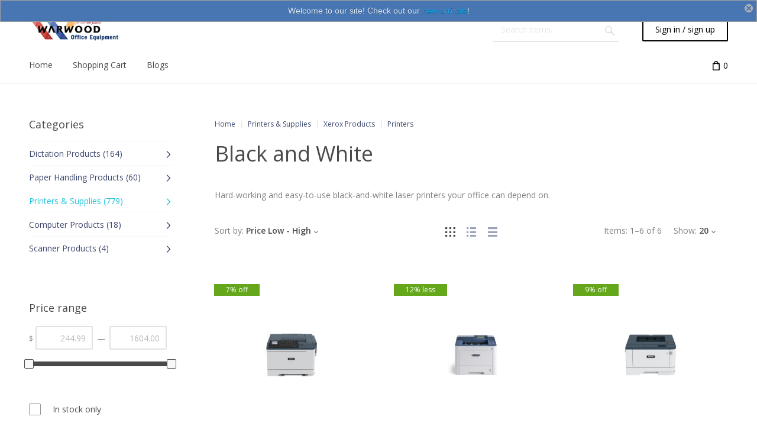

--- FILE ---
content_type: text/html; charset=utf-8
request_url: https://store.warwood.com/all-printers/xerox-products/printers/black-and-white/?sortBy=p.price&sortOrder=asc&sessionCell=XLiteModuleXCProductFilterViewItemsListProductCustomerCategoryCategoryFilter100
body_size: 13974
content:
<!DOCTYPE html>
<html lang="en" prefix="og: http://ogp.me/ns# fb: http://ogp.me/ns/fb#">
  
<head>
  
<base href="https://store.warwood.com/" />

  <link rel="canonical" href="https://store.warwood.com/all-printers/xerox-products/printers/black-and-white/" />


<title>Xerox Black &amp; White Printers</title>

<meta http-equiv="Content-Type" content="text/html; charset=utf-8" />

<meta name="Generator" content="X-Cart 5" />

  <meta name="description" content="Xerox Consumables for Edmonton &amp; Calgary Alberta Canada
Xerox Black &amp; White Printers" />

<meta name="viewport" content="width=device-width, initial-scale=1.0" />

<meta name="apple-mobile-web-app-capable"   content="yes" />
<meta name="mobile-web-app-capable"         content="yes" />
  <meta name="keywords" content="Xerox Edmonton &amp; Calgary Xerox Black &amp; White Printers" />

<meta http-equiv="X-UA-Compatible" content="IE=Edge" />

  <link rel="shortcut icon" href="images/simplecms/favicon.ico" type="image/x-icon" />

<link rel="icon"              sizes="192x192"   href="skins/common/images/icon192x192.png"/>
<link rel="apple-touch-icon"  sizes="192x192"   href="skins/common/images/icon192x192.png">

      <link href="https://store.warwood.com/var/resources/css/https/all/00b251f3fe235c4fd69b3388b7e01722149d008dba0e6797f5e6a7ba14cae8c3.css?1508342598" rel="stylesheet" type="text/css" media="all" />
        <link href="https://store.warwood.com/var/resources/default/https/screen/24192dbdacc3ae3655bb754710691edc.css?1508342598" rel="stylesheet" type="text/css" media="screen" />
        <link href="https://store.warwood.com/var/resources/default/https/screen/b1514ddce956b2d8b1065b501d79ed95.css?1508342598" rel="stylesheet" type="text/css" media="screen" />
        <link href="https://fonts.googleapis.com/css?family=Open+Sans%3A300italic%2C400italic%2C600italic%2C700italic%2C400%2C300%2C600%2C700&amp;subset=latin%2Ccyrillic%2Clatin-ext&amp;1508342598" rel="stylesheet" type="text/css" media="not print" />
        <link href="https://store.warwood.com/var/resources/css/https/all/b1d6fb804cdbb3ad1a90eac48248bebb791e1f07ae199896cabe648486451354.css?1508342598" rel="stylesheet" type="text/css" media="all" />
        <link href="https://store.warwood.com/var/resources/css/https/print/4810e1431c8ae54ca65c237c6a836f3b95221fffd0acf0218f10c66e6ae18332.css?1508342598" rel="stylesheet" type="text/css" media="print" />
  


<script type="text/javascript">
var xliteConfig = {
  script:   'cart.php',
  target:   'category',
  language: 'en',
  ajax_prefix: '',
  form_id: 'lhbfUfrbmhEYWrP9puv7I2J0YLg3gp5h',
  form_id_name: 'xcart_form_id',
  developer_mode: false,
};
</script>
<script type="text/javascript">
xliteConfig['npCookiePath'] = '/';
</script>

<!-- Google Analytics -->
<script type="text/javascript" id="ga-init-script" data-settings="{&quot;isDebug&quot;:&quot;N&quot;,&quot;addTrace&quot;:&quot;N&quot;,&quot;account&quot;:&quot;UA-16345996-1&quot;,&quot;trackingType&quot;:&quot;1&quot;,&quot;sendPageview&quot;:true,&quot;currency&quot;:&quot;CAD&quot;}">
(function(i,s,o,g,r,a,m){
i['GoogleAnalyticsObject']=r;i[r]=i[r]||function(){
(i[r].q=i[r].q||[]).push(arguments)},i[r].l=1*new Date();a=s.createElement(o),
m=s.getElementsByTagName(o)[0];a.async=1;a.src=g;m.parentNode.insertBefore(a,m)
})(window,document,'script', '//www.google-analytics.com/analytics_debug.js','ga');

</script>
<!-- End Google Analytics -->

  <meta property="og:title" content="Black and White" />
<meta property="og:type" content="article" />
<meta property="og:url" content="https://store.warwood.com/all-printers/xerox-products/printers/black-and-white/" />
<meta property="og:site_name" content="Warwood Office Equipment (Edmonton) Ltd." />
<meta property="og:description" content="Hard-working and easy-to-use black-and-white laser printers your office can depend on." />
<meta property="og:locale" content="en_US" />
<meta property="og:image" content="https://store.warwood.com/images/category/4510_DT_FRONT_150x150.jpg" />
<meta property="og:image:width" content="150" />
<meta property="og:image:height" content="150" />

</head>

<body class="area-c skin-customer skin-crisp_white-customer skin-theme_tweaker-customer unauthorized target-category one-sidebar sidebar-first">
<script type="text/x-cart-data">
{"dragDropCart":true,"tabletDevice":false}
</script>



<nav id="slidebar">
    <script type="text/x-cart-data">
{"Menu":"Menu"}
</script>

    <ul>
        <li class="slidebar-categories">
            <span data-toggle="dropdown">Categories</span>
            <ul class="menu menu-tree catalog-categories catalog-categories-tree">
      <li >
      <a href="all-dictation-products/"  class="first">Dictation Products</a>
              <ul class="menu menu-tree">
      <li >
      <a href="all-dictation-products/philips-dictation/"  class="first">Philips Dictation</a>
              <ul class="menu menu-tree">
      <li >
      <a href="all-dictation-products/philips-dictation/mobile-dictation/"  class="first">Mobile Dictation</a>
              <ul class="menu menu-tree">
    </ul>

          </li>
      <li >
      <a href="all-dictation-products/philips-dictation/desktop-dictation/"  class="leaf">Desktop Dictation</a>
          </li>
      <li >
      <a href="all-dictation-products/philips-dictation/speech-recogniton/"  class="leaf">Speech Recognition</a>
          </li>
      <li >
      <a href="all-dictation-products/philips-dictation/workflow-and-software/" >Workflow &amp; Software</a>
              <ul class="menu menu-tree">
    </ul>

          </li>
      <li >
      <a href="all-dictation-products/philips-dictation/transcription-amp-accessories/"  class="leaf">Transcription &amp; Accessories</a>
          </li>
      <li >
      <a href="all-dictation-products/philips-dictation/audio-recorders/"  class="leaf">Audio Recorders</a>
          </li>
    </ul>

          </li>
      <li >
      <a href="all-dictation-products/olympus-dictation/" >Olympus Dictation</a>
              <ul class="menu menu-tree">
      <li >
      <a href="all-dictation-products/olympus-dictation/smartphone-dictation-app/"  class="leaf first">SmartPhone Dictation App</a>
          </li>
      <li >
      <a href="all-dictation-products/olympus-dictation/professional-dictation/"  class="leaf">Professional Dictation</a>
          </li>
      <li >
      <a href="all-dictation-products/olympus-dictation/digital-transcription-kits/"  class="leaf">Digital Transcription Kits</a>
          </li>
      <li >
      <a href="all-dictation-products/olympus-dictation/direct-rec-microphone/"  class="leaf">Direct REC Microphone</a>
          </li>
      <li >
      <a href="all-dictation-products/olympus-dictation/accessories/"  class="leaf">Accessories</a>
          </li>
    </ul>

          </li>
      <li >
      <a href="all-dictation-products/dictation-accessories/" >Dictation Accessories</a>
              <ul class="menu menu-tree">
      <li >
      <a href="all-dictation-products/dictation-accessories/headsets/"  class="first">Headsets</a>
              <ul class="menu menu-tree">
      <li >
      <a href="all-dictation-products/dictation-accessories/headsets/ear-cushions/"  class="leaf first">Ear Cushions</a>
          </li>
      <li >
      <a href="all-dictation-products/dictation-accessories/headsets/3-5mm-single-prong-connector/"  class="leaf">3.5mm Single Prong Connector</a>
          </li>
      <li >
      <a href="all-dictation-products/dictation-accessories/headsets/double-prong-connector/"  class="leaf">Double Prong Connector</a>
          </li>
      <li >
      <a href="all-dictation-products/dictation-accessories/headsets/usb-connector/"  class="leaf">USB Connector</a>
          </li>
    </ul>

          </li>
      <li >
      <a href="all-dictation-products/dictation-accessories/foot-pedals/"  class="leaf">Foot Pedals</a>
          </li>
      <li >
      <a href="all-dictation-products/dictation-accessories/microphones/"  class="leaf">Microphones</a>
          </li>
      <li >
      <a href="all-dictation-products/dictation-accessories/cassettes/"  class="leaf">Cassettes</a>
          </li>
      <li >
      <a href="all-dictation-products/dictation-accessories/rechargable-batteries/"  class="leaf">Rechargable Batteries</a>
          </li>
      <li >
      <a href="all-dictation-products/dictation-accessories/telephone-adapters/"  class="leaf">Telephone Adapters</a>
          </li>
      <li >
      <a href="all-dictation-products/dictation-accessories/power-adapters/"  class="leaf">Power Adapters</a>
          </li>
    </ul>

          </li>
    </ul>

          </li>
      <li >
      <a href="all-paper-handling-products/" >Paper Handling Products</a>
              <ul class="menu menu-tree">
      <li >
      <a href="all-paper-handling-products/martin-yale/"  class="first">Martin Yale</a>
              <ul class="menu menu-tree">
      <li >
      <a href="all-paper-handling-products/martin-yale/folding-machines/"  class="leaf first">Folding Machines</a>
          </li>
      <li >
      <a href="all-paper-handling-products/martin-yale/paper-punches/"  class="leaf">Paper Punches</a>
          </li>
    </ul>

          </li>
      <li >
      <a href="all-paper-handling-products/paper-finishing/" >Paper Finishing</a>
              <ul class="menu menu-tree">
      <li >
      <a href="all-paper-handling-products/paper-finishing/paper-cutters/"  class="leaf first">Paper Cutters</a>
          </li>
      <li >
      <a href="all-paper-handling-products/paper-finishing/paper-folders/"  class="leaf">Paper Folders</a>
          </li>
      <li >
      <a href="all-paper-handling-products/paper-finishing/paper-trimmers/"  class="leaf">Paper Trimmers</a>
          </li>
      <li >
      <a href="all-paper-handling-products/paper-finishing/bookletmaker/"  class="leaf">Bookletmaker</a>
          </li>
      <li >
      <a href="all-paper-handling-products/paper-finishing/collators/"  class="leaf">Collators</a>
          </li>
      <li >
      <a href="all-paper-handling-products/paper-finishing/support-products/"  class="leaf">Support Products</a>
          </li>
    </ul>

          </li>
      <li >
      <a href="all-paper-handling-products/paper-shredders/" >Paper Shredders</a>
              <ul class="menu menu-tree">
      <li >
      <a href="all-paper-handling-products/paper-shredders/intimus-paper-shredders/"  class="leaf first">intimus Paper Shredders</a>
          </li>
      <li >
      <a href="all-paper-handling-products/paper-shredders/ideal-mbm-paper-shredders/" >Ideal-MBM Paper Shredders</a>
              <ul class="menu menu-tree">
      <li >
      <a href="all-paper-handling-products/paper-shredders/ideal-mbm-paper-shredders/centralized-office/"  class="leaf first">Centralized Office</a>
          </li>
      <li >
      <a href="all-paper-handling-products/paper-shredders/ideal-mbm-paper-shredders/high-capacity/"  class="leaf">High Capacity</a>
          </li>
      <li >
      <a href="all-paper-handling-products/paper-shredders/ideal-mbm-paper-shredders/supplies/"  class="leaf">Supplies</a>
          </li>
    </ul>

          </li>
    </ul>

          </li>
    </ul>

          </li>
      <li >
      <a href="all-printers/"  class="active-trail">Printers &amp; Supplies</a>
              <ul class="menu menu-tree">
      <li >
      <a href="all-printers/clover-imaging-group/"  class="leaf first">Clover Imaging Group</a>
          </li>
      <li >
      <a href="all-printers/xerox-products/"  class="active-trail">Xerox Products</a>
              <ul class="menu menu-tree">
      <li >
      <a href="all-printers/xerox-products/printers/"  class="first active-trail">Printers</a>
              <ul class="menu menu-tree">
      <li >
      <a href="all-printers/xerox-products/printers/colour/"  class="leaf first">Colour</a>
          </li>
      <li  class="active">
      <a href="all-printers/xerox-products/printers/black-and-white/"  class="leaf active-trail">Black and White</a>
          </li>
    </ul>

          </li>
      <li >
      <a href="all-printers/xerox-products/multi-function/" >Multi Function</a>
              <ul class="menu menu-tree">
      <li >
      <a href="all-printers/xerox-products/multi-function/b-w/"  class="leaf first">B &amp; W</a>
          </li>
      <li >
      <a href="all-printers/xerox-products/multi-function/colour/"  class="leaf">Colour</a>
          </li>
      <li >
      <a href="all-printers/xerox-products/multi-function/advanced-multifunction/"  class="leaf">Advanced Multifunction</a>
          </li>
    </ul>

          </li>
      <li >
      <a href="all-printers/xerox-products/copiers/" >Copiers</a>
              <ul class="menu menu-tree">
      <li >
      <a href="all-printers/xerox-products/copiers/colour/"  class="leaf first">Colour</a>
          </li>
    </ul>

          </li>
    </ul>

          </li>
      <li >
      <a href="all-printers/xerox-consumables/" >Xerox Consumables</a>
              <ul class="menu menu-tree">
      <li >
      <a href="all-printers/xerox-consumables/colorqube/"  class="leaf first">ColorQube</a>
          </li>
      <li >
      <a href="all-printers/xerox-consumables/copycenter/"  class="leaf">CopyCenter</a>
          </li>
      <li >
      <a href="all-printers/xerox-consumables/docuprint/"  class="leaf">DocuPrint</a>
          </li>
      <li >
      <a href="all-printers/xerox-consumables/faxcenter/"  class="leaf">FaxCenter</a>
          </li>
      <li >
      <a href="all-printers/xerox-consumables/phaser/"  class="leaf">Phaser</a>
          </li>
      <li >
      <a href="all-printers/xerox-consumables/vesalink/"  class="leaf">VersaLink</a>
          </li>
      <li >
      <a href="all-printers/xerox-consumables/workcenter/"  class="leaf">WorkCenter</a>
          </li>
    </ul>

          </li>
      <li >
      <a href="all-printers/lexmark-consumables/" >Lexmark Consumables</a>
              <ul class="menu menu-tree">
      <li >
      <a href="all-printers/lexmark-consumables/laser-toner-print-cartridge/"  class="leaf first">Laser Toner / Print Cartridge</a>
          </li>
    </ul>

          </li>
    </ul>

          </li>
      <li >
      <a href="all-computer-products/" >Computer Products</a>
              <ul class="menu menu-tree">
      <li >
      <a href="all-computer-products/netbook-security-carts/"  class="leaf first">Netbook Security Carts</a>
          </li>
      <li >
      <a href="all-computer-products/projectors/" >Projectors</a>
              <ul class="menu menu-tree">
      <li >
      <a href="all-computer-products/projectors/epson/"  class="leaf first">Epson</a>
          </li>
    </ul>

          </li>
    </ul>

          </li>
      <li >
      <a href="all-scanner-products/" >Scanner Products</a>
              <ul class="menu menu-tree">
      <li >
      <a href="all-scanner-products/fujitsu-scansnap/"  class="leaf first">Fujitsu ScanSnap</a>
          </li>
      <li >
      <a href="all-scanner-products/handheld-scanners/"  class="leaf">HandHeld Scanners</a>
          </li>
    </ul>

          </li>
    </ul>

        </li>
        
  
                
    
    <li  class="leaf first">
          <a href=" " ><span>Home</span></a>
                    </li>
          
    
    <li  class="leaf">
          <a href="?target=cart" ><span>Shopping Cart</span></a>
                    </li>
          
    
    <li  class="leaf last">
          <a href="{blogs}" ><span>Blogs</span></a>
          </li>
  
    <li class="Divider"></li>
    <li class="additional-menu-wrapper">
        <ul class="Inset additional-menu">
                            <li>
    <ul class='quick-links'></ul></li>
                            <li>
</li>
                            <li>
<ul class="sign-in_block">
	<li class="account-link-sign_in">
	    <button type="button" class="btn  regular-button  popup-button popup-login" type="button" class="btn  regular-button  popup-button popup-login" data-without-close="1">
<script type="text/x-cart-data">
{"url_params":{"target":"login","widget":"\\XLite\\View\\Authorization"}}
</script>

<span>Sign in / sign up</span>
</button>

	</li>
</ul>
</li>
                            <li>
</li>
                    </ul>
    </li>

    </ul>
</nav>



<div id="page-wrapper">
  <div id="page" class="">
    
<div class="status-messages-wrapper">
  <div class="status-messages-wrapper2">

    <div id="status-messages"  style="display: none;">

      <a href="#" class="close" title="Close"><img src="skins/crisp_white/customer/images/spacer.gif" alt="Close" /></a>

      
    </div>

  </div>
</div>
<div id="header-area">
  <div class="desktop-header">
  	<div class="container">
	    <div id="logo" class="company-logo">
  <a href="https://store.warwood.com/" title="Home" rel="home"><img src="images/simplecms/logo_over-slogan-woe-colour-hrz-logo-otl_210x55.jpg" alt="Home" /></a>
</div>
<div id="header-bar">
  <div id="search">
  
<div class="simple-search-product-form">

   
<form action="https://store.warwood.com/" method="post" accept-charset="utf-8" onsubmit="javascript: return true;">
<div class="form-params" style="display: none;">
      <input type="hidden" name="target" value="search" />
      <input type="hidden" name="action" value="search" />
      <input type="hidden" name="itemsList" value="XLite\View\Form\ItemsList\AItemsListSearch" />
      <input type="hidden" name="mode" value="search" />
      <input type="hidden" name="searchInSubcats" value="Y" />
      <input type="hidden" name="including" value="all" />
      <input type="hidden" name="returnURL" value="/all-dictation-products/olympus-dictation/digital-transcription-kits/?sortBy=r.rating&amp;sortOrder=asc&amp;sessionCell=XLiteModuleXCProductFilterViewItemsListProductCustomerCategoryCategoryFilter90" />
  </div>
    
<div class="simple-search-box">
  


<div class="table-value substring-default-value">
  <span class="input-field-wrapper input input-text-searchbox">
  <script type="text/x-cart-data">
{"defaultValue":"","selectOnFocus":false}
</script>

  <input id="substring-default" name="substring" placeholder="Search items..." type="text" value="" autocomplete="off" maxlength="255" class="validate[maxSize[255]]  form-text" />
</span>
        </div>




<button type="submit" class="btn  regular-button submit-button submit">
  
    <span>Search</span>
</button>


</div>

  </form>

</div>

</div>

  <div class="header_bar-sign_in">
    <button type="button" class="btn  regular-button  popup-button popup-login" type="button" class="btn  regular-button  popup-button popup-login" data-without-close="1">
<script type="text/x-cart-data">
{"url_params":{"target":"login","widget":"\\XLite\\View\\Authorization"}}
</script>

<span>Sign in / sign up</span>
</button>

  </div>


</div>
<div class="header-break"></div>
<div class="navbar navbar-inverse mobile-hidden" role="navigation">
    <div class="collapse navbar-collapse">
        
<ul class="nav navbar-nav top-main-menu">
  
                
    
    <li  class="leaf first">
          <a href=" " ><span>Home</span></a>
                    </li>
          
    
    <li  class="leaf">
          <a href="?target=cart" ><span>Shopping Cart</span></a>
                    </li>
          
    
    <li  class="leaf last">
          <a href="{blogs}" ><span>Blogs</span></a>
          </li>
  
</ul>

        <div id="header" class="header-right-bar">
  
<div class="header_search" title="Search">
  <a data-target=".header_search-panel" data-toggle="collapse" class="collapsed"></a>
  <div class="header_search-panel collapse">
    
<div class="simple-search-product-form">

   
<form action="https://store.warwood.com/" method="post" accept-charset="utf-8" onsubmit="javascript: return true;">
<div class="form-params" style="display: none;">
      <input type="hidden" name="target" value="search" />
      <input type="hidden" name="action" value="search" />
      <input type="hidden" name="itemsList" value="XLite\View\Form\ItemsList\AItemsListSearch" />
      <input type="hidden" name="mode" value="search" />
      <input type="hidden" name="searchInSubcats" value="Y" />
      <input type="hidden" name="including" value="all" />
      <input type="hidden" name="returnURL" value="/all-dictation-products/olympus-dictation/digital-transcription-kits/?sortBy=r.rating&amp;sortOrder=asc&amp;sessionCell=XLiteModuleXCProductFilterViewItemsListProductCustomerCategoryCategoryFilter90" />
  </div>
    
<div class="simple-search-box">
  


<div class="table-value substring-default-value">
  <span class="input-field-wrapper input input-text-searchbox">
  <script type="text/x-cart-data">
{"defaultValue":"","selectOnFocus":false}
</script>

  <input id="substring-default" name="substring" placeholder="Search items..." type="text" value="" autocomplete="off" maxlength="255" class="validate[maxSize[255]]  form-text" />
</span>
        </div>




<button type="submit" class="btn  regular-button submit-button submit">
  
    <span>Search</span>
</button>


</div>

  </form>

</div>

  </div>
</div>

<div class="header_settings dropdown " title="Menu">
    <a data-target="#" data-toggle="dropdown"></a>
    <div class="dropdown-menu">
        
    <ul class='quick-links'></ul>
<ul class="sign-in_block">
	<li class="account-link-sign_in">
	    <button type="button" class="btn  regular-button  popup-button popup-login" type="button" class="btn  regular-button  popup-button popup-login" data-without-close="1">
<script type="text/x-cart-data">
{"url_params":{"target":"login","widget":"\\XLite\\View\\Authorization"}}
</script>

<span>Sign in / sign up</span>
</button>

	</li>
</ul>


    </div>
</div>
<div class="lc-minicart lc-minicart-horizontal collapsed empty" title="Your cart">

  <div class="minicart-items-number">0</div> <div class="minicart-items-text">items</div>
<div class="internal-popup items-list empty-cart">

  <h4 class="title">
    <a href="?target=cart">0 items in cart</a>
  </h4>

  
  
  <p class="subtotal">
    <strong>Subtotal:</strong>
    <span>$0.00</span>
  </p>

  <div class="buttons-row">
    
<a class="regular-button cart" href="https://store.warwood.com/?target=cart">
<span>View cart</span>
</a>
  
<a class="regular-main-button checkout disabled" href="https://store.warwood.com/?target=checkout">
<span>Checkout</span>
</a>
  <div class="reason-details">
    <p>The order subtotal is less than the minimum allowed value ($10.00)</p>
  </div>

  </div>

</div>


</div>



</div>

    </div>
</div>

	</div>
  </div>

  
<div class="mobile_header">
  <ul class="nav nav-pills">
    
<li class="dropdown mobile_header-logo">
	<div id="logo_1" class="company-logo">
  <a href="https://store.warwood.com/" title="Home" rel="home"><img src="images/simplecms/logo_over-slogan-woe-colour-hrz-logo-otl_210x55.jpg" alt="Home" /></a>
</div>
</li>
<li class="dropdown mobile_header-right_menu">
    <div class="header-right-bar">
      
<div class="header_search" title="Search">
  <a data-target=".header_search-panel" data-toggle="collapse" class="collapsed"></a>
  <div class="header_search-panel collapse">
    
<div class="simple-search-product-form">

   
<form action="https://store.warwood.com/" method="post" accept-charset="utf-8" onsubmit="javascript: return true;">
<div class="form-params" style="display: none;">
      <input type="hidden" name="target" value="search" />
      <input type="hidden" name="action" value="search" />
      <input type="hidden" name="itemsList" value="XLite\View\Form\ItemsList\AItemsListSearch" />
      <input type="hidden" name="mode" value="search" />
      <input type="hidden" name="searchInSubcats" value="Y" />
      <input type="hidden" name="including" value="all" />
      <input type="hidden" name="returnURL" value="/all-dictation-products/olympus-dictation/digital-transcription-kits/?sortBy=r.rating&amp;sortOrder=asc&amp;sessionCell=XLiteModuleXCProductFilterViewItemsListProductCustomerCategoryCategoryFilter90" />
  </div>
    
<div class="simple-search-box">
  


<div class="table-value substring-default-value">
  <span class="input-field-wrapper input input-text-searchbox">
  <script type="text/x-cart-data">
{"defaultValue":"","selectOnFocus":false}
</script>

  <input id="substring-default" name="substring" placeholder="Search items..." type="text" value="" autocomplete="off" maxlength="255" class="validate[maxSize[255]]  form-text" />
</span>
        </div>




<button type="submit" class="btn  regular-button submit-button submit">
  
    <span>Search</span>
</button>


</div>

  </form>

</div>

  </div>
</div>

<div class="lc-minicart-placeholder"></div>

    </div>
</li>
<li class="dropdown mobile_header-slidebar">
  <a id="main_menu" href="#slidebar" class="icon-menu"></a>
</li>
  </ul>
</div>

</div>




<div id="main-wrapper">
    <div id="main" class="clearfix">
    <div class="flex-container">
        
  <div id="sidebar-first" class="column sidebar">
    <div class="section">
            	
<div class="list-container" data-group="sidebar">
	
<div class="block block-block block-top-categories block-flyout-categories-menu">
    <h4>Categories</h4>
    <div class="content"><ul class="flyout-menu catalog-categories catalog-categories-tree">
      <li  class="first">
      <a href="all-dictation-products/"  class=" " title="Dictation Products">
  <span class="category-label">Dictation Products (164)</span>
      <span class="icon-triangle"></span>
  </a>

              <ul class="flyout-menu sublevel">
      <li  class="first">
      <a href="all-dictation-products/philips-dictation/"  class=" " title="Philips Dictation">
  <span class="category-label">Philips Dictation (64)</span>
      <span class="icon-triangle"></span>
  </a>

              <ul class="flyout-menu sublevel">
      <li  class="first">
      <a href="all-dictation-products/philips-dictation/mobile-dictation/"  class=" " title="Mobile Dictation">
  <span class="category-label">Mobile Dictation (10)</span>
      <span class="icon-triangle"></span>
  </a>

              <ul class="flyout-menu sublevel">
    </ul>

          </li>
      <li  class="leaf">
      <a href="all-dictation-products/philips-dictation/desktop-dictation/"  class=" " title="Desktop Dictation">
  <span class="category-label">Desktop Dictation (8)</span>
  </a>

          </li>
      <li  class="leaf">
      <a href="all-dictation-products/philips-dictation/speech-recogniton/"  class=" " title="Speech Recognition">
  <span class="category-label">Speech Recognition (7)</span>
  </a>

          </li>
      <li >
      <a href="all-dictation-products/philips-dictation/workflow-and-software/"  class=" " title="Workflow &amp; Software">
  <span class="category-label">Workflow &amp; Software (5)</span>
      <span class="icon-triangle"></span>
  </a>

              <ul class="flyout-menu sublevel">
    </ul>

          </li>
      <li  class="leaf">
      <a href="all-dictation-products/philips-dictation/transcription-amp-accessories/"  class=" " title="Transcription &amp; Accessories">
  <span class="category-label">Transcription &amp; Accessories (31)</span>
  </a>

          </li>
      <li  class="leaf last">
      <a href="all-dictation-products/philips-dictation/audio-recorders/"  class=" " title="Audio Recorders">
  <span class="category-label">Audio Recorders (1)</span>
  </a>

          </li>
    </ul>

          </li>
      <li >
      <a href="all-dictation-products/olympus-dictation/"  class=" " title="Olympus Dictation">
  <span class="category-label">Olympus Dictation (37)</span>
      <span class="icon-triangle"></span>
  </a>

              <ul class="flyout-menu sublevel">
      <li  class="leaf first">
      <a href="all-dictation-products/olympus-dictation/smartphone-dictation-app/"  class=" " title="SmartPhone Dictation App">
  <span class="category-label">SmartPhone Dictation App (1)</span>
  </a>

          </li>
      <li  class="leaf">
      <a href="all-dictation-products/olympus-dictation/professional-dictation/"  class=" " title="Professional Dictation">
  <span class="category-label">Professional Dictation (5)</span>
  </a>

          </li>
      <li  class="leaf">
      <a href="all-dictation-products/olympus-dictation/digital-transcription-kits/"  class=" " title="Digital Transcription Kits">
  <span class="category-label">Digital Transcription Kits (2)</span>
  </a>

          </li>
      <li  class="leaf">
      <a href="all-dictation-products/olympus-dictation/direct-rec-microphone/"  class=" " title="Direct REC Microphone">
  <span class="category-label">Direct REC Microphone (3)</span>
  </a>

          </li>
      <li  class="leaf last">
      <a href="all-dictation-products/olympus-dictation/accessories/"  class=" " title="Accessories">
  <span class="category-label">Accessories (26)</span>
  </a>

          </li>
    </ul>

          </li>
      <li  class="last">
      <a href="all-dictation-products/dictation-accessories/"  class=" " title="Dictation Accessories">
  <span class="category-label">Dictation Accessories (37)</span>
      <span class="icon-triangle"></span>
  </a>

              <ul class="flyout-menu sublevel">
      <li  class="first">
      <a href="all-dictation-products/dictation-accessories/headsets/"  class=" " title="Headsets">
  <span class="category-label">Headsets (21)</span>
      <span class="icon-triangle"></span>
  </a>

              <ul class="flyout-menu sublevel">
      <li  class="leaf first">
      <a href="all-dictation-products/dictation-accessories/headsets/ear-cushions/"  class=" " title="Ear Cushions">
  <span class="category-label">Ear Cushions (4)</span>
  </a>

          </li>
      <li  class="leaf">
      <a href="all-dictation-products/dictation-accessories/headsets/3-5mm-single-prong-connector/"  class=" " title="3.5mm Single Prong Connector">
  <span class="category-label">3.5mm Single Prong Connector (12)</span>
  </a>

          </li>
      <li  class="leaf">
      <a href="all-dictation-products/dictation-accessories/headsets/double-prong-connector/"  class=" " title="Double Prong Connector">
  <span class="category-label">Double Prong Connector (2)</span>
  </a>

          </li>
      <li  class="leaf last">
      <a href="all-dictation-products/dictation-accessories/headsets/usb-connector/"  class=" " title="USB Connector">
  <span class="category-label">USB Connector (3)</span>
  </a>

          </li>
    </ul>

          </li>
      <li  class="leaf">
      <a href="all-dictation-products/dictation-accessories/foot-pedals/"  class=" " title="Foot Pedals">
  <span class="category-label">Foot Pedals (6)</span>
  </a>

          </li>
      <li  class="leaf">
      <a href="all-dictation-products/dictation-accessories/microphones/"  class=" " title="Microphones">
  <span class="category-label">Microphones (4)</span>
  </a>

          </li>
      <li  class="leaf">
      <a href="all-dictation-products/dictation-accessories/cassettes/"  class=" " title="Cassettes">
  <span class="category-label">Cassettes (1)</span>
  </a>

          </li>
      <li  class="leaf">
      <a href="all-dictation-products/dictation-accessories/rechargable-batteries/"  class=" " title="Rechargable Batteries">
  <span class="category-label">Rechargable Batteries (1)</span>
  </a>

          </li>
      <li  class="leaf">
      <a href="all-dictation-products/dictation-accessories/telephone-adapters/"  class=" " title="Telephone Adapters">
  <span class="category-label">Telephone Adapters (1)</span>
  </a>

          </li>
      <li  class="leaf last">
      <a href="all-dictation-products/dictation-accessories/power-adapters/"  class=" " title="Power Adapters">
  <span class="category-label">Power Adapters (3)</span>
  </a>

          </li>
    </ul>

          </li>
    </ul>

          </li>
      <li >
      <a href="all-paper-handling-products/"  class=" " title="Paper Handling Products">
  <span class="category-label">Paper Handling Products (60)</span>
      <span class="icon-triangle"></span>
  </a>

              <ul class="flyout-menu sublevel">
      <li  class="first">
      <a href="all-paper-handling-products/martin-yale/"  class=" " title="Martin Yale">
  <span class="category-label">Martin Yale (4)</span>
      <span class="icon-triangle"></span>
  </a>

              <ul class="flyout-menu sublevel">
      <li  class="leaf first">
      <a href="all-paper-handling-products/martin-yale/folding-machines/"  class=" " title="Folding Machines">
  <span class="category-label">Folding Machines (3)</span>
  </a>

          </li>
      <li  class="leaf last">
      <a href="all-paper-handling-products/martin-yale/paper-punches/"  class=" " title="Paper Punches">
  <span class="category-label">Paper Punches (1)</span>
  </a>

          </li>
    </ul>

          </li>
      <li >
      <a href="all-paper-handling-products/paper-finishing/"  class=" " title="Paper Finishing">
  <span class="category-label">Paper Finishing (39)</span>
      <span class="icon-triangle"></span>
  </a>

              <ul class="flyout-menu sublevel">
      <li  class="leaf first">
      <a href="all-paper-handling-products/paper-finishing/paper-cutters/"  class=" " title="Paper Cutters">
  <span class="category-label">Paper Cutters (12)</span>
  </a>

          </li>
      <li  class="leaf">
      <a href="all-paper-handling-products/paper-finishing/paper-folders/"  class=" " title="Paper Folders">
  <span class="category-label">Paper Folders (7)</span>
  </a>

          </li>
      <li  class="leaf">
      <a href="all-paper-handling-products/paper-finishing/paper-trimmers/"  class=" " title="Paper Trimmers">
  <span class="category-label">Paper Trimmers (5)</span>
  </a>

          </li>
      <li  class="leaf">
      <a href="all-paper-handling-products/paper-finishing/bookletmaker/"  class=" " title="Bookletmaker">
  <span class="category-label">Bookletmaker (7)</span>
  </a>

          </li>
      <li  class="leaf">
      <a href="all-paper-handling-products/paper-finishing/collators/"  class=" " title="Collators">
  <span class="category-label">Collators (2)</span>
  </a>

          </li>
      <li  class="leaf last">
      <a href="all-paper-handling-products/paper-finishing/support-products/"  class=" " title="Support Products">
  <span class="category-label">Support Products (6)</span>
  </a>

          </li>
    </ul>

          </li>
      <li  class="last">
      <a href="all-paper-handling-products/paper-shredders/"  class=" " title="Paper Shredders">
  <span class="category-label">Paper Shredders (17)</span>
      <span class="icon-triangle"></span>
  </a>

              <ul class="flyout-menu sublevel">
      <li  class="leaf first">
      <a href="all-paper-handling-products/paper-shredders/intimus-paper-shredders/"  class=" " title="intimus Paper Shredders">
  <span class="category-label">intimus Paper Shredders (2)</span>
  </a>

          </li>
      <li  class="last">
      <a href="all-paper-handling-products/paper-shredders/ideal-mbm-paper-shredders/"  class=" " title="Ideal-MBM Paper Shredders">
  <span class="category-label">Ideal-MBM Paper Shredders (15)</span>
      <span class="icon-triangle"></span>
  </a>

              <ul class="flyout-menu sublevel">
      <li  class="leaf first">
      <a href="all-paper-handling-products/paper-shredders/ideal-mbm-paper-shredders/centralized-office/"  class=" " title="Centralized Office">
  <span class="category-label">Centralized Office (8)</span>
  </a>

          </li>
      <li  class="leaf">
      <a href="all-paper-handling-products/paper-shredders/ideal-mbm-paper-shredders/high-capacity/"  class=" " title="High Capacity">
  <span class="category-label">High Capacity (2)</span>
  </a>

          </li>
      <li  class="leaf last">
      <a href="all-paper-handling-products/paper-shredders/ideal-mbm-paper-shredders/supplies/"  class=" " title="Supplies">
  <span class="category-label">Supplies (4)</span>
  </a>

          </li>
    </ul>

          </li>
    </ul>

          </li>
    </ul>

          </li>
      <li  class="active-trail">
      <a href="all-printers/"  class=" " title="Printers &amp; Supplies">
  <span class="category-label">Printers &amp; Supplies (779)</span>
      <span class="icon-triangle"></span>
  </a>

              <ul class="flyout-menu sublevel">
      <li  class="leaf first">
      <a href="all-printers/clover-imaging-group/"  class=" " title="Clover Imaging Group">
  <span class="category-label">Clover Imaging Group (70)</span>
  </a>

          </li>
      <li  class="active-trail">
      <a href="all-printers/xerox-products/"  class=" " title="Xerox Products">
  <span class="category-label">Xerox Products (35)</span>
      <span class="icon-triangle"></span>
  </a>

              <ul class="flyout-menu sublevel">
      <li  class="first active-trail">
      <a href="all-printers/xerox-products/printers/"  class=" " title="Printers">
  <span class="category-label">Printers (19)</span>
      <span class="icon-triangle"></span>
  </a>

              <ul class="flyout-menu sublevel">
      <li  class="leaf first">
      <a href="all-printers/xerox-products/printers/colour/"  class=" " title="Colour">
  <span class="category-label">Colour (13)</span>
  </a>

          </li>
      <li  class="leaf last active-trail">
      <a href="all-printers/xerox-products/printers/black-and-white/"  class="active " title="Black and White">
  <span class="category-label">Black and White (6)</span>
  </a>

          </li>
    </ul>

          </li>
      <li >
      <a href="all-printers/xerox-products/multi-function/"  class=" " title="Multi Function">
  <span class="category-label">Multi Function (14)</span>
      <span class="icon-triangle"></span>
  </a>

              <ul class="flyout-menu sublevel">
      <li  class="leaf first">
      <a href="all-printers/xerox-products/multi-function/b-w/"  class=" " title="B &amp; W">
  <span class="category-label">B &amp; W (7)</span>
  </a>

          </li>
      <li  class="leaf">
      <a href="all-printers/xerox-products/multi-function/colour/"  class=" " title="Colour">
  <span class="category-label">Colour (5)</span>
  </a>

          </li>
      <li  class="leaf last">
      <a href="all-printers/xerox-products/multi-function/advanced-multifunction/"  class=" " title="Advanced Multifunction">
  <span class="category-label">Advanced Multifunction (2)</span>
  </a>

          </li>
    </ul>

          </li>
      <li  class="last">
      <a href="all-printers/xerox-products/copiers/"  class=" " title="Copiers">
  <span class="category-label">Copiers (2)</span>
      <span class="icon-triangle"></span>
  </a>

              <ul class="flyout-menu sublevel">
      <li  class="leaf first last">
      <a href="all-printers/xerox-products/copiers/colour/"  class=" " title="Colour">
  <span class="category-label">Colour (2)</span>
  </a>

          </li>
    </ul>

          </li>
    </ul>

          </li>
      <li >
      <a href="all-printers/xerox-consumables/"  class=" " title="Xerox Consumables">
  <span class="category-label">Xerox Consumables (537)</span>
      <span class="icon-triangle"></span>
  </a>

              <ul class="flyout-menu sublevel">
      <li  class="leaf first">
      <a href="all-printers/xerox-consumables/colorqube/"  class=" " title="ColorQube">
  <span class="category-label">ColorQube (18)</span>
  </a>

          </li>
      <li  class="leaf">
      <a href="all-printers/xerox-consumables/copycenter/"  class=" " title="CopyCenter">
  <span class="category-label">CopyCenter (2)</span>
  </a>

          </li>
      <li  class="leaf">
      <a href="all-printers/xerox-consumables/docuprint/"  class=" " title="DocuPrint">
  <span class="category-label">DocuPrint (9)</span>
  </a>

          </li>
      <li  class="leaf">
      <a href="all-printers/xerox-consumables/faxcenter/"  class=" " title="FaxCenter">
  <span class="category-label">FaxCenter (8)</span>
  </a>

          </li>
      <li  class="leaf">
      <a href="all-printers/xerox-consumables/phaser/"  class=" " title="Phaser">
  <span class="category-label">Phaser (347)</span>
  </a>

          </li>
      <li  class="leaf">
      <a href="all-printers/xerox-consumables/vesalink/"  class=" " title="VersaLink">
  <span class="category-label">VersaLink (20)</span>
  </a>

          </li>
      <li  class="leaf last">
      <a href="all-printers/xerox-consumables/workcenter/"  class=" " title="WorkCenter">
  <span class="category-label">WorkCenter (116)</span>
  </a>

          </li>
    </ul>

          </li>
      <li  class="last">
      <a href="all-printers/lexmark-consumables/"  class=" " title="Lexmark Consumables">
  <span class="category-label">Lexmark Consumables (118)</span>
      <span class="icon-triangle"></span>
  </a>

              <ul class="flyout-menu sublevel">
      <li  class="leaf first last">
      <a href="all-printers/lexmark-consumables/laser-toner-print-cartridge/"  class=" " title="Laser Toner / Print Cartridge">
  <span class="category-label">Laser Toner / Print Cartridge (118)</span>
  </a>

          </li>
    </ul>

          </li>
    </ul>

          </li>
      <li >
      <a href="all-computer-products/"  class=" " title="Computer Products">
  <span class="category-label">Computer Products (18)</span>
      <span class="icon-triangle"></span>
  </a>

              <ul class="flyout-menu sublevel">
      <li  class="leaf first">
      <a href="all-computer-products/netbook-security-carts/"  class=" " title="Netbook Security Carts">
  <span class="category-label">Netbook Security Carts (3)</span>
  </a>

          </li>
      <li  class="last">
      <a href="all-computer-products/projectors/"  class=" " title="Projectors">
  <span class="category-label">Projectors (15)</span>
      <span class="icon-triangle"></span>
  </a>

              <ul class="flyout-menu sublevel">
      <li  class="leaf first last">
      <a href="all-computer-products/projectors/epson/"  class=" " title="Epson">
  <span class="category-label">Epson (15)</span>
  </a>

          </li>
    </ul>

          </li>
    </ul>

          </li>
      <li  class="last">
      <a href="all-scanner-products/"  class=" " title="Scanner Products">
  <span class="category-label">Scanner Products (4)</span>
      <span class="icon-triangle"></span>
  </a>

              <ul class="flyout-menu sublevel">
      <li  class="leaf first">
      <a href="all-scanner-products/fujitsu-scansnap/"  class=" " title="Fujitsu ScanSnap">
  <span class="category-label">Fujitsu ScanSnap (2)</span>
  </a>

          </li>
      <li  class="leaf last">
      <a href="all-scanner-products/handheld-scanners/"  class=" " title="HandHeld Scanners">
  <span class="category-label">HandHeld Scanners (2)</span>
  </a>

          </li>
    </ul>

          </li>
    </ul>
</div>
</div>

<div class="product-filter">
    <script type="text/x-cart-data">
{"widgetParams":{"category_id":100,"ajax_events":true},"widget_class":"XLite\\Module\\XC\\ProductFilter\\View\\Filter","widget_target":"","widget_params":[],"listenToHash":true,"listenToHashPrefix":"product.category"}
</script>

    <div class="block block-block block-product-filter">
        <h4>Shopping options</h4>
        <div class="content">
             
<form action="https://store.warwood.com/" method="post" accept-charset="utf-8" onsubmit="javascript: return true;" class="filter-form">
<div class="form-params" style="display: none;">
      <input type="hidden" name="target" value="category_filter" />
      <input type="hidden" name="action" value="filter" />
      <input type="hidden" name="category_id" value="100" />
      <input type="hidden" name="returnURL" value="/all-printers/xerox-products/printers/black-and-white/?sortBy=p.price&amp;sortOrder=asc&amp;sessionCell=XLiteModuleXCProductFilterViewItemsListProductCustomerCategoryCategoryFilter100" />
  </div>
            
<div class="filter price-range">
  
  <div class="table-label filter-price-label">
    <label for="filter-price">
      Price range
          </label>
  </div>
  <div class="star">
    &nbsp;  </div>

<div class="table-value filter-price-value">
  
  <div class="value-range">
          <span class="unit">$</span>
        <input type="text" value="" name="filter[price][0]" class="min-value form-control" placeholder="244.99" /> 
    <span class="dash">&mdash;</span> 
    <input type="text" value="" name="filter[price][1]" class="max-value form-control" placeholder="1604.00" />
  </div>
        </div>

  <div class="clear"></div>

</div>

<div class="filter type-c clearfix">
  
  <div class="table-label filter-instock-label">
    <label for="filter-instock">
      In stock only
          </label>
  </div>
  <div class="star">
    &nbsp;  </div>

<div class="table-value filter-instock-value">
  <span class="input-field-wrapper input input-checkbox-enabled">
  
  <input type="hidden" name="filter[inStock]" value="" />
  <input id="filter-instock" name="filter[inStock]" type="checkbox" value="1" class="form-control" />
</span>
        </div>

  <div class="clear"></div>

</div>


  
  

            <div class="buttons">
                <div class="popup">
                    <a href="#" class="show-products">Show products</a>
                    <div class="arrow"> </div>
                </div>
                
<button type="submit" class="btn  regular-button filter submit">
  
    <span>Show products</span>
</button>

                                    <a href="#" class="reset-filter">Reset filter</a>
                            </div>
            </form>
        </div>
    </div>
</div>




<div class="block block-block top-news-messages">
    <h4>Top News</h4>
    <div class="content">

<div class="block block-block">
    <div class="content">
<div class="items-list news-messages" data-widget-arguments="{&quot;sortBy&quot;:null,&quot;sortOrder&quot;:&quot;asc&quot;}">
  <script type="text/x-cart-data">
{"widget_class":"XLite\\Module\\XC\\News\\View\\ItemsList\\NewsMessages\\TopNewsMessages","widget_target":"","widget_params":[],"listenToHash":false,"listenToHashPrefix":""}
</script>

      
  
<div class="newsMessages-list">

      <ul class="list">
              <li class="newsMessages-cell">
          
<span class="date">Aug 19, 2022</span>

<a href="philips-enterprise-8-0-and-dragon.html">Philips Enterprise 8.0 and Dragon</a>

<span class='brief'>We are excited to announce the availability of Dragon Legal Anywhere and Dragon Professional Anywhere Law Enforcement to our SpeechExec Enterprise offering.

</span>
        </li>
              <li class="newsMessages-cell">
          
<span class="date">Aug 16, 2022</span>

<a href="speechlive-what-s-new-.html">SpeechLive - What&#039;s New?!</a>

<span class='brief'>Get the latest updates as to What is New with SpeechLive!</span>
        </li>
              <li class="newsMessages-cell">
          
<span class="date">Nov 11, 2021</span>

<a href="flexible-assignment-in-philips-speechlive.html">Flexible Assignment in Philips SpeechLive</a>

<span class='brief'>In SpeechLive you can now link typists as well as teams of typists to different authors.</span>
        </li>
              <li class="newsMessages-cell">
          
<span class="date">Aug 16, 2021</span>

<a href="philips-speechexec-enterprise-7-1.html">Philips SpeechExec Enterprise 7.1</a>

<span class='brief'>SpeechExec Enterprise 7.1 highlights

Web Access
•	Recording function
•	Archive function
•	Support for Philips SpeechMike, Philips Device Connector &amp; Foot control

Speech to text service
•	Auto-restart speech recognition
•	Encrypted dictations in speech recognition

Statistics Module</span>
        </li>
              <li class="newsMessages-cell">
          
<span class="date">Jun  4, 2021</span>

<a href="speechlive-now-supports-direct-speech-recognition.html">SpeechLive now supports direct speech recognition</a>

<span class='brief'>Philips SpeechLive now supports direct speech recognition in third-party applications 
A new desktop and mobile app help customers increase voice productivity
</span>
        </li>
          </ul>
  </div>

    
  </div>
</div>
</div>

  <li class="more_link">
      <a class="link" href="?target=news_messages">All news</a>
  </li>
</div>
</div>

</div>

          </div>
  </div>

<div id="content" class="column">
    <div class="section">
    <a id="main-content"></a>
    
<div class="list-container" data-group="center">
	
<div id="breadcrumb">
    <ul class="breadcrumb">
      
<li class="location-node">
    <a href="https://store.warwood.com/" class="location-title home-link">Home</a>
</li>

      
<li class="location-node">

      <a href="all-printers/" class="location-title"><span>Printers &amp; Supplies</span></a>
  
  
</li>

      
<li class="location-node">

      <a href="all-printers/xerox-products/" class="location-title"><span>Xerox Products</span></a>
  
  
</li>

      
<li class="location-node">

      <a href="all-printers/xerox-products/printers/" class="location-title"><span>Printers</span></a>
  
  
</li>

      
<li class="location-node last">

      <a href="all-printers/xerox-products/printers/black-and-white/" class="location-title"><span>Black and White</span></a>
  
  
</li>

  </ul>

</div>


  <h1 class="title" id="page-title">Black and White</h1>






<div class="category-description">Hard-working and easy-to-use black-and-white laser printers your office can depend on.</div>



<div class="block block-block">
    <div class="content">
<div class="items-list items-list-products category-products filtered-products" data-widget-arguments="{&quot;sortBy&quot;:&quot;p.price&quot;,&quot;sortOrder&quot;:&quot;asc&quot;,&quot;displayMode&quot;:&quot;grid&quot;}">
  <script type="text/x-cart-data">
{"widget_class":"XLite\\Module\\XC\\ProductFilter\\View\\ItemsList\\Product\\Customer\\Category\\CategoryFilter","widget_target":"category","widget_params":{"category_id":100},"listenToHash":true,"listenToHashPrefix":"product.category"}
</script>

        <div class="list-pager">
  <div class="pager-items-total">
    <span class="pager-items-label">Items:</span>
    <span class="pager-items-range"><span class="begin-record-number">1</span>&ndash;<span class="end-record-number">6</span> of <span class="records-count">6</span></span>
          <div class="per-page-box">
        <div>
          <span class="per-page-label">Show:</span>
          <span class="per-page-value">20</span>
        </div>

        <ul class="display-per-page grid-list">
                      <li class="list-type-grid  selected">
              <a data-items-per-page="20" href="#">
                20
              </a>
            </li>
                      <li class="list-type-grid ">
              <a data-items-per-page="40" href="#">
                40
              </a>
            </li>
                      <li class="list-type-grid ">
              <a data-items-per-page="80" href="#">
                80
              </a>
            </li>
                  </ul>

      </div>
      </div>

</div>
        <div class="list-header">  <div class="sort-box">
    <div>
      <span class="sort-by-label">Sort by:</span>
      <span class="sort-by-value">Price Low - High</span>
    </div>
    <ul class="display-sort sort-crit grid-list" id="XLite-Module-XC-ProductFilter-View-ItemsList-Product-Customer-Category-CategoryFilter-sortby-1">
                  <li class="list-type-grid ">
          <a data-sort-by="cp.orderby" data-sort-order="asc" href="all-printers/xerox-products/printers/black-and-white/?sortBy=cp.orderby&amp;sortOrder=asc&amp;sessionCell=XLiteModuleXCProductFilterViewItemsListProductCustomerCategoryCategoryFilter100">
            Recommended <i class="sort-arrow "></i>
          </a>
        </li>
                        <li class="list-type-grid ">
          <a data-sort-by="p.arrivalDate" data-sort-order="asc" href="all-printers/xerox-products/printers/black-and-white/?sortBy=p.arrivalDate&amp;sortOrder=asc&amp;sessionCell=XLiteModuleXCProductFilterViewItemsListProductCustomerCategoryCategoryFilter100">
            Newest first <i class="sort-arrow "></i>
          </a>
        </li>
                        <li class="list-type-grid  selected">
          <a data-sort-by="p.price" data-sort-order="asc" href="all-printers/xerox-products/printers/black-and-white/?sortBy=p.price&amp;sortOrder=asc&amp;sessionCell=XLiteModuleXCProductFilterViewItemsListProductCustomerCategoryCategoryFilter100">
            Price Low - High<i class="sort-arrow sort-arrow-asc"></i>
          </a>
        </li>
        <li class="list-type-grid ">
          <a data-sort-by="p.price" data-sort-order="desc" href="all-printers/xerox-products/printers/black-and-white/?sortBy=p.price&amp;sortOrder=desc&amp;sessionCell=XLiteModuleXCProductFilterViewItemsListProductCustomerCategoryCategoryFilter100">
            Price High - Low<i class="sort-arrow sort-arrow-asc"></i>
          </a>
        </li>
                        <li class="list-type-grid ">
          <a data-sort-by="translations.name" data-sort-order="asc" href="all-printers/xerox-products/printers/black-and-white/?sortBy=translations.name&amp;sortOrder=asc&amp;sessionCell=XLiteModuleXCProductFilterViewItemsListProductCustomerCategoryCategoryFilter100">
            Name A - Z<i class="sort-arrow "></i>
          </a>
        </li>
        <li class="list-type-grid ">
          <a data-sort-by="translations.name" data-sort-order="desc" href="all-printers/xerox-products/printers/black-and-white/?sortBy=translations.name&amp;sortOrder=desc&amp;sessionCell=XLiteModuleXCProductFilterViewItemsListProductCustomerCategoryCategoryFilter100">
            Name Z - A<i class="sort-arrow "></i>
          </a>
        </li>
                        <li class="list-type-grid ">
          <a data-sort-by="r.rating" data-sort-order="asc" href="all-printers/xerox-products/printers/black-and-white/?sortBy=r.rating&amp;sortOrder=asc&amp;sessionCell=XLiteModuleXCProductFilterViewItemsListProductCustomerCategoryCategoryFilter100">
            Rates <i class="sort-arrow "></i>
          </a>
        </li>
                        <li class="list-type-grid ">
          <a data-sort-by="p.sales" data-sort-order="asc" href="all-printers/xerox-products/printers/black-and-white/?sortBy=p.sales&amp;sortOrder=asc&amp;sessionCell=XLiteModuleXCProductFilterViewItemsListProductCustomerCategoryCategoryFilter100">
            Sales <i class="sort-arrow "></i>
          </a>
        </li>
              </ul>
  </div>

<div class="display-mode-box">
  <div>
    <span class="display-mode-value"><i class="fa grid icon-grid-view"></i></span>
  </div>
  <ul class="display-modes grid-list">
          <li class="list-type-grid first selected">
        <a href="all-printers/xerox-products/printers/black-and-white/?displayMode=grid&amp;sessionCell=XLiteModuleXCProductFilterViewItemsListProductCustomerCategoryCategoryFilter100" class="grid" title="Grid">
          <i class="grid icon-grid-view"></i>
          <span class="text">Grid</span>
        </a>
      </li>
          <li class="list-type-list">
        <a href="all-printers/xerox-products/printers/black-and-white/?displayMode=list&amp;sessionCell=XLiteModuleXCProductFilterViewItemsListProductCustomerCategoryCategoryFilter100" class="list" title="List">
          <i class="list icon-list-view"></i>
          <span class="text">List</span>
        </a>
      </li>
          <li class="list-type-table last">
        <a href="all-printers/xerox-products/printers/black-and-white/?displayMode=table&amp;sessionCell=XLiteModuleXCProductFilterViewItemsListProductCustomerCategoryCategoryFilter100" class="table" title="Table">
          <i class="table icon-table-view"></i>
          <span class="text">Table</span>
        </a>
      </li>
      </ul>

</div>
</div>
  
  
<div class="cart-tray cart-tray-box">
  <div class="tray-area">
    <div class="centered-tray-box">
      <div class="drop-here tray-status">Drop items here to shop</div>
      <div class="dropped-here tray-status">Product has been added to your cart</div>

      <div class="product-added tray-status">
        
<a class="regular-button" href="https://store.warwood.com/?target=checkout">
<span>Checkout</span>
</a>
      </div>

      <div class="progress-bar">
        <div class="wait-progress">
          <div></div>
        </div>
      </div>
    </div>
  </div>
</div>
<div class="preload-cart-tray"></div>


<div class="products">

      <ul class="products-grid grid-list">
              <li class="product-cell box-product">
    
          


<div class="product productid-1534 draggable ">
  <div class="product-photo lazy-load">
  <a
  href="xerox-b230-black-white-printer.html"
  class="product-thumbnail lazy-load">
  <img src="//store.warwood.com/var/images/product/100.120/C310_DNI_FRONT_250x250_1.jpg" alt="Xerox B230 Black &amp; White Printer"  class="photo" height="100" width="100" data-max-width="100" data-max-height="120" data-is-default-image="" />

</a>

  <div class="add-to-cart-button">
    
    
<button type="button" class="btn  regular-button add-to-cart product-add2cart productid-1534">
  
    <span>Add to cart</span>
</button>


  </div>
  <div class="quicklook">
    
<button type="button" class="btn  regular-button quicklook-link quicklook-link-1534 quicklook-link-category-100" onclick="javascript: return false;">
  
    <span>Quick view</span>
</button>

  </div>

</div>


 
<form action="https://store.warwood.com/" method="post" accept-charset="utf-8" onsubmit="javascript: return true;">
<div class="form-params" style="display: none;">
      <input type="hidden" name="target" value="product" />
      <input type="hidden" name="action" value="rate" />
      <input type="hidden" name="return_target" value="category" />
      <input type="hidden" name="product_id" value="1534" />
      <input type="hidden" name="target_widget" value="\\XLite\\Module\\XC\\Reviews\\View\\Customer\\ProductInfo\\ItemsList\\AverageRating" />
      <input type="hidden" name="returnURL" value="/all-printers/xerox-products/printers/black-and-white/?sortBy=p.price&amp;sortOrder=asc&amp;sessionCell=XLiteModuleXCProductFilterViewItemsListProductCustomerCategoryCategoryFilter100" />
  </div>

    <div class="product-average-rating">
    <input type="hidden" name="target_widget" value="\XLite\Module\XC\Reviews\View\Customer\ProductInfo\Details\AverageRating" />
    <input type="hidden" name="widgetMode" value="grid" />
    
    <div class="rating">
                            
<div class="vote-bar">

  <div class="stars-row">
          <div class="star-single"><span class="fa fa-star"></span></div>
          <div class="star-single"><span class="fa fa-star"></span></div>
          <div class="star-single"><span class="fa fa-star"></span></div>
          <div class="star-single"><span class="fa fa-star"></span></div>
          <div class="star-single"><span class="fa fa-star"></span></div>
      </div>

  <div class="stars-row static"  style="width: 0%;">
    <div class="stars-row full">
              <div class="star-single"><span class="fa fa-star"></span></div>
              <div class="star-single"><span class="fa fa-star"></span></div>
              <div class="star-single"><span class="fa fa-star"></span></div>
              <div class="star-single"><span class="fa fa-star"></span></div>
              <div class="star-single"><span class="fa fa-star"></span></div>
          </div>
  </div>

  
</div>

        
                    <div class="rating-tooltip">
                <div class="text">
        <div>Not rated yet</div>
  </div>

            </div>
        
    </div>


              </div>


</form>



<div
  style="display: none;"
  class="next-previous-cookie-data"
  data-xc-product-id="1534"
  data-xc-next-previous="{&quot;class&quot;:&quot;XLite\\Module\\XC\\ProductFilter\\View\\ItemsList\\Product\\Customer\\Category\\CategoryFilter&quot;,&quot;pageId&quot;:1,&quot;position&quot;:0,&quot;parameters&quot;:[]}">
</div>

    <script data-ga-ec-action="{&quot;ga-type&quot;:&quot;impression&quot;,&quot;ga-action&quot;:&quot;pageview&quot;,&quot;data&quot;:{&quot;id&quot;:&quot;B230\/DNI&quot;,&quot;name&quot;:&quot;Xerox B230 Black &amp; White Printer&quot;,&quot;category&quot;:&quot;Black and White&quot;,&quot;brand&quot;:&quot;&quot;,&quot;variant&quot;:&quot;&quot;,&quot;position&quot;:1,&quot;list&quot;:&quot;category&quot;}}"></script>
<h5 class="product-name"><a class="fn url" href="xerox-b230-black-white-printer.html">Xerox B230 Black & White Printer</a></h5>
  
    
<div class="product-price widget-fingerprint-product-price">
  <ul class="product-price">
    
<li class="product-price-base"><span class="price product-price">$244.99</span></li>

  </ul>
</div><div class="product-marks">
  <div title="Added to cart" class="added-to-cart"><i class="icon-ok-mark"></i></div>

</div>

<ul class="labels">
      <li class="label-green sale-price">
      
<div class="label-main-box ">
  <div class="content">7% off</div>
</div>

    </li>
  </ul>


</div>



    
        </li>
              <li class="product-cell box-product">
    
          


<div class="product productid-1417 draggable ">
  <div class="product-photo lazy-load">
  <a
  href="phaser-3330.html"
  class="product-thumbnail lazy-load">
  <img src="//store.warwood.com/var/images/product/100.120/3330_DNI_FRONT_150x150.jpg" alt="Phaser 3330"  class="photo" height="100" width="100" data-max-width="100" data-max-height="120" data-is-default-image="" />

</a>

  <div class="add-to-cart-button">
    
    
<button type="button" class="btn  regular-button add-to-cart product-add2cart productid-1417">
  
    <span>Add to cart</span>
</button>


  </div>
  <div class="quicklook">
    
<button type="button" class="btn  regular-button quicklook-link quicklook-link-1417 quicklook-link-category-100" onclick="javascript: return false;">
  
    <span>Quick view</span>
</button>

  </div>

</div>


 
<form action="https://store.warwood.com/" method="post" accept-charset="utf-8" onsubmit="javascript: return true;">
<div class="form-params" style="display: none;">
      <input type="hidden" name="target" value="product" />
      <input type="hidden" name="action" value="rate" />
      <input type="hidden" name="return_target" value="product" />
      <input type="hidden" name="product_id" value="1417" />
      <input type="hidden" name="target_widget" value="\\XLite\\Module\\XC\\Reviews\\View\\Customer\\ProductInfo\\ItemsList\\AverageRating" />
      <input type="hidden" name="returnURL" value="/phaser-3330-workcentre-3335-3345-extra-high-capacity-toner.html?category_id=37" />
  </div>

    <div class="product-average-rating">
    <input type="hidden" name="target_widget" value="\XLite\Module\XC\Reviews\View\Customer\ProductInfo\Details\AverageRating" />
    <input type="hidden" name="widgetMode" value="grid" />
    
    <div class="rating">
                            
<div class="vote-bar">

  <div class="stars-row">
          <div class="star-single"><span class="fa fa-star"></span></div>
          <div class="star-single"><span class="fa fa-star"></span></div>
          <div class="star-single"><span class="fa fa-star"></span></div>
          <div class="star-single"><span class="fa fa-star"></span></div>
          <div class="star-single"><span class="fa fa-star"></span></div>
      </div>

  <div class="stars-row static"  style="width: 0%;">
    <div class="stars-row full">
              <div class="star-single"><span class="fa fa-star"></span></div>
              <div class="star-single"><span class="fa fa-star"></span></div>
              <div class="star-single"><span class="fa fa-star"></span></div>
              <div class="star-single"><span class="fa fa-star"></span></div>
              <div class="star-single"><span class="fa fa-star"></span></div>
          </div>
  </div>

  
</div>

        
                    <div class="rating-tooltip">
                <div class="text">
        <div>Not rated yet</div>
  </div>

            </div>
        
    </div>


              </div>


</form>



<div
  style="display: none;"
  class="next-previous-cookie-data"
  data-xc-product-id="1417"
  data-xc-next-previous="{&quot;class&quot;:&quot;XLite\\Module\\XC\\ProductFilter\\View\\ItemsList\\Product\\Customer\\Category\\CategoryFilter&quot;,&quot;pageId&quot;:1,&quot;position&quot;:1,&quot;parameters&quot;:[]}">
</div>

    <script data-ga-ec-action="{&quot;ga-type&quot;:&quot;impression&quot;,&quot;ga-action&quot;:&quot;pageview&quot;,&quot;data&quot;:{&quot;id&quot;:&quot;3330\/DNI&quot;,&quot;name&quot;:&quot;Phaser 3330&quot;,&quot;category&quot;:&quot;Black and White&quot;,&quot;brand&quot;:&quot;&quot;,&quot;variant&quot;:&quot;&quot;,&quot;position&quot;:2,&quot;list&quot;:&quot;category&quot;}}"></script>
<h5 class="product-name"><a class="fn url" href="phaser-3330.html">Phaser 3330</a></h5>
  
    
<div class="product-price widget-fingerprint-product-price">
  <ul class="product-price">
    
<li class="product-price-base"><span class="price product-price">$429.00</span></li>

  </ul>
</div><div class="product-marks">
  <div title="Added to cart" class="added-to-cart"><i class="icon-ok-mark"></i></div>

</div>

<ul class="labels">
      <li class="label-green market-price">
      
<div class="label-main-box ">
  <div class="content">12% less</div>
</div>

    </li>
  </ul>


</div>



    
        </li>
              <li class="product-cell box-product">
    
          


<div class="product productid-1535 draggable ">
  <div class="product-photo lazy-load">
  <a
  href="serox-b310-black-white-printer.html"
  class="product-thumbnail lazy-load">
  <img src="//store.warwood.com/var/images/product/100.120/B310_DNI_FRONT_250x250.jpg" alt="Xerox B310 Black &amp; White Printer"  class="photo" height="100" width="100" data-max-width="100" data-max-height="120" data-is-default-image="" />

</a>

  <div class="add-to-cart-button">
    
    
<button type="button" class="btn  regular-button add-to-cart product-add2cart productid-1535">
  
    <span>Add to cart</span>
</button>


  </div>
  <div class="quicklook">
    
<button type="button" class="btn  regular-button quicklook-link quicklook-link-1535 quicklook-link-category-100" onclick="javascript: return false;">
  
    <span>Quick view</span>
</button>

  </div>

</div>


 
<form action="https://store.warwood.com/" method="post" accept-charset="utf-8" onsubmit="javascript: return true;">
<div class="form-params" style="display: none;">
      <input type="hidden" name="target" value="product" />
      <input type="hidden" name="action" value="rate" />
      <input type="hidden" name="return_target" value="category" />
      <input type="hidden" name="product_id" value="1535" />
      <input type="hidden" name="target_widget" value="\\XLite\\Module\\XC\\Reviews\\View\\Customer\\ProductInfo\\ItemsList\\AverageRating" />
      <input type="hidden" name="returnURL" value="/all-printers/xerox-products/printers/black-and-white/?sortBy=p.price&amp;sortOrder=asc&amp;sessionCell=XLiteModuleXCProductFilterViewItemsListProductCustomerCategoryCategoryFilter100" />
  </div>

    <div class="product-average-rating">
    <input type="hidden" name="target_widget" value="\XLite\Module\XC\Reviews\View\Customer\ProductInfo\Details\AverageRating" />
    <input type="hidden" name="widgetMode" value="grid" />
    
    <div class="rating">
                            
<div class="vote-bar">

  <div class="stars-row">
          <div class="star-single"><span class="fa fa-star"></span></div>
          <div class="star-single"><span class="fa fa-star"></span></div>
          <div class="star-single"><span class="fa fa-star"></span></div>
          <div class="star-single"><span class="fa fa-star"></span></div>
          <div class="star-single"><span class="fa fa-star"></span></div>
      </div>

  <div class="stars-row static"  style="width: 0%;">
    <div class="stars-row full">
              <div class="star-single"><span class="fa fa-star"></span></div>
              <div class="star-single"><span class="fa fa-star"></span></div>
              <div class="star-single"><span class="fa fa-star"></span></div>
              <div class="star-single"><span class="fa fa-star"></span></div>
              <div class="star-single"><span class="fa fa-star"></span></div>
          </div>
  </div>

  
</div>

        
                    <div class="rating-tooltip">
                <div class="text">
        <div>Not rated yet</div>
  </div>

            </div>
        
    </div>


              </div>


</form>



<div
  style="display: none;"
  class="next-previous-cookie-data"
  data-xc-product-id="1535"
  data-xc-next-previous="{&quot;class&quot;:&quot;XLite\\Module\\XC\\ProductFilter\\View\\ItemsList\\Product\\Customer\\Category\\CategoryFilter&quot;,&quot;pageId&quot;:1,&quot;position&quot;:2,&quot;parameters&quot;:[]}">
</div>

    <script data-ga-ec-action="{&quot;ga-type&quot;:&quot;impression&quot;,&quot;ga-action&quot;:&quot;pageview&quot;,&quot;data&quot;:{&quot;id&quot;:&quot;B310\/DNI&quot;,&quot;name&quot;:&quot;Xerox B310 Black &amp; White Printer&quot;,&quot;category&quot;:&quot;Black and White&quot;,&quot;brand&quot;:&quot;&quot;,&quot;variant&quot;:&quot;&quot;,&quot;position&quot;:3,&quot;list&quot;:&quot;category&quot;}}"></script>
<h5 class="product-name"><a class="fn url" href="serox-b310-black-white-printer.html">Xerox B310 Black & White Printer</a></h5>
  
    
<div class="product-price widget-fingerprint-product-price">
  <ul class="product-price">
    
<li class="product-price-base"><span class="price product-price">$478.99</span></li>

  </ul>
</div><div class="product-marks">
  <div title="Added to cart" class="added-to-cart"><i class="icon-ok-mark"></i></div>

</div>

<ul class="labels">
      <li class="label-green sale-price">
      
<div class="label-main-box ">
  <div class="content">9% off</div>
</div>

    </li>
  </ul>


</div>



    
        </li>
              <li class="product-cell box-product">
    
          


<div class="product productid-1470 draggable ">
  <div class="product-photo lazy-load">
  <a
  href="xerox-versalink-b400dn.html"
  class="product-thumbnail lazy-load">
  <img src="//store.warwood.com/var/images/product/100.120/B405_DN_FRONT_150x150_1.jpg" alt="Xerox VersaLink B400DN Black &amp; White Printer"  class="photo" height="100" width="100" data-max-width="100" data-max-height="120" data-is-default-image="" />

</a>

  <div class="add-to-cart-button">
    
    
<button type="button" class="btn  regular-button add-to-cart product-add2cart productid-1470">
  
    <span>Add to cart</span>
</button>


  </div>
  <div class="quicklook">
    
<button type="button" class="btn  regular-button quicklook-link quicklook-link-1470 quicklook-link-category-100" onclick="javascript: return false;">
  
    <span>Quick view</span>
</button>

  </div>

</div>


 
<form action="https://store.warwood.com/" method="post" accept-charset="utf-8" onsubmit="javascript: return true;">
<div class="form-params" style="display: none;">
      <input type="hidden" name="target" value="product" />
      <input type="hidden" name="action" value="rate" />
      <input type="hidden" name="return_target" value="category" />
      <input type="hidden" name="product_id" value="1470" />
      <input type="hidden" name="target_widget" value="\\XLite\\Module\\XC\\Reviews\\View\\Customer\\ProductInfo\\ItemsList\\AverageRating" />
      <input type="hidden" name="returnURL" value="/all-printers/xerox-products/printers/black-and-white/?sortBy=p.price&amp;sortOrder=asc&amp;sessionCell=XLiteModuleXCProductFilterViewItemsListProductCustomerCategoryCategoryFilter100" />
  </div>

    <div class="product-average-rating">
    <input type="hidden" name="target_widget" value="\XLite\Module\XC\Reviews\View\Customer\ProductInfo\Details\AverageRating" />
    <input type="hidden" name="widgetMode" value="grid" />
    
    <div class="rating">
                            
<div class="vote-bar">

  <div class="stars-row">
          <div class="star-single"><span class="fa fa-star"></span></div>
          <div class="star-single"><span class="fa fa-star"></span></div>
          <div class="star-single"><span class="fa fa-star"></span></div>
          <div class="star-single"><span class="fa fa-star"></span></div>
          <div class="star-single"><span class="fa fa-star"></span></div>
      </div>

  <div class="stars-row static"  style="width: 0%;">
    <div class="stars-row full">
              <div class="star-single"><span class="fa fa-star"></span></div>
              <div class="star-single"><span class="fa fa-star"></span></div>
              <div class="star-single"><span class="fa fa-star"></span></div>
              <div class="star-single"><span class="fa fa-star"></span></div>
              <div class="star-single"><span class="fa fa-star"></span></div>
          </div>
  </div>

  
</div>

        
                    <div class="rating-tooltip">
                <div class="text">
        <div>Not rated yet</div>
  </div>

            </div>
        
    </div>


              </div>


</form>



<div
  style="display: none;"
  class="next-previous-cookie-data"
  data-xc-product-id="1470"
  data-xc-next-previous="{&quot;class&quot;:&quot;XLite\\Module\\XC\\ProductFilter\\View\\ItemsList\\Product\\Customer\\Category\\CategoryFilter&quot;,&quot;pageId&quot;:1,&quot;position&quot;:3,&quot;parameters&quot;:[]}">
</div>

    <script data-ga-ec-action="{&quot;ga-type&quot;:&quot;impression&quot;,&quot;ga-action&quot;:&quot;pageview&quot;,&quot;data&quot;:{&quot;id&quot;:&quot;B400\/DN&quot;,&quot;name&quot;:&quot;Xerox VersaLink B400DN Black &amp; White Printer&quot;,&quot;category&quot;:&quot;Black and White&quot;,&quot;brand&quot;:&quot;&quot;,&quot;variant&quot;:&quot;&quot;,&quot;position&quot;:4,&quot;list&quot;:&quot;category&quot;}}"></script>
<h5 class="product-name"><a class="fn url" href="xerox-versalink-b400dn.html">Xerox VersaLink B400DN Black & White Printer</a></h5>
  
    
<div class="product-price widget-fingerprint-product-price">
  <ul class="product-price">
    
<li class="product-price-base"><span class="price product-price">$989.99</span></li>

  </ul>
</div><div class="product-marks">
  <div title="Added to cart" class="added-to-cart"><i class="icon-ok-mark"></i></div>

</div>

<ul class="labels">
      <li class="label-green sale-price">
      
<div class="label-main-box ">
  <div class="content">4% off</div>
</div>

    </li>
  </ul>


</div>



    
        </li>
              <li class="product-cell box-product">
    
          


<div class="product productid-1542 draggable ">
  <div class="product-photo lazy-load">
  <a
  href="xerox-versalink-b600dn-black-white-printer.html"
  class="product-thumbnail lazy-load">
  <img src="//store.warwood.com/var/images/product/100.120/B600_DN_FRONT_250x250_1.jpg" alt="Xerox VersaLink B600DN Black &amp; White Printer"  class="photo" height="100" width="100" data-max-width="100" data-max-height="120" data-is-default-image="" />

</a>

  <div class="add-to-cart-button">
    
    
<button type="button" class="btn  regular-button add-to-cart product-add2cart productid-1542">
  
    <span>Add to cart</span>
</button>


  </div>
  <div class="quicklook">
    
<button type="button" class="btn  regular-button quicklook-link quicklook-link-1542 quicklook-link-category-100" onclick="javascript: return false;">
  
    <span>Quick view</span>
</button>

  </div>

</div>


 
<form action="https://store.warwood.com/" method="post" accept-charset="utf-8" onsubmit="javascript: return true;">
<div class="form-params" style="display: none;">
      <input type="hidden" name="target" value="product" />
      <input type="hidden" name="action" value="rate" />
      <input type="hidden" name="return_target" value="category" />
      <input type="hidden" name="product_id" value="1542" />
      <input type="hidden" name="target_widget" value="\\XLite\\Module\\XC\\Reviews\\View\\Customer\\ProductInfo\\ItemsList\\AverageRating" />
      <input type="hidden" name="returnURL" value="/all-printers/xerox-products/printers/black-and-white/?sortBy=p.price&amp;sortOrder=asc&amp;sessionCell=XLiteModuleXCProductFilterViewItemsListProductCustomerCategoryCategoryFilter100" />
  </div>

    <div class="product-average-rating">
    <input type="hidden" name="target_widget" value="\XLite\Module\XC\Reviews\View\Customer\ProductInfo\Details\AverageRating" />
    <input type="hidden" name="widgetMode" value="grid" />
    
    <div class="rating">
                            
<div class="vote-bar">

  <div class="stars-row">
          <div class="star-single"><span class="fa fa-star"></span></div>
          <div class="star-single"><span class="fa fa-star"></span></div>
          <div class="star-single"><span class="fa fa-star"></span></div>
          <div class="star-single"><span class="fa fa-star"></span></div>
          <div class="star-single"><span class="fa fa-star"></span></div>
      </div>

  <div class="stars-row static"  style="width: 0%;">
    <div class="stars-row full">
              <div class="star-single"><span class="fa fa-star"></span></div>
              <div class="star-single"><span class="fa fa-star"></span></div>
              <div class="star-single"><span class="fa fa-star"></span></div>
              <div class="star-single"><span class="fa fa-star"></span></div>
              <div class="star-single"><span class="fa fa-star"></span></div>
          </div>
  </div>

  
</div>

        
                    <div class="rating-tooltip">
                <div class="text">
        <div>Not rated yet</div>
  </div>

            </div>
        
    </div>


              </div>


</form>



<div
  style="display: none;"
  class="next-previous-cookie-data"
  data-xc-product-id="1542"
  data-xc-next-previous="{&quot;class&quot;:&quot;XLite\\Module\\XC\\ProductFilter\\View\\ItemsList\\Product\\Customer\\Category\\CategoryFilter&quot;,&quot;pageId&quot;:1,&quot;position&quot;:4,&quot;parameters&quot;:[]}">
</div>

    <script data-ga-ec-action="{&quot;ga-type&quot;:&quot;impression&quot;,&quot;ga-action&quot;:&quot;pageview&quot;,&quot;data&quot;:{&quot;id&quot;:&quot;B600\/DN&quot;,&quot;name&quot;:&quot;Xerox VersaLink B600DN Black &amp; White Printer&quot;,&quot;category&quot;:&quot;Black and White&quot;,&quot;brand&quot;:&quot;&quot;,&quot;variant&quot;:&quot;&quot;,&quot;position&quot;:5,&quot;list&quot;:&quot;category&quot;}}"></script>
<h5 class="product-name"><a class="fn url" href="xerox-versalink-b600dn-black-white-printer.html">Xerox VersaLink B600DN Black & White Printer</a></h5>
  
    
<div class="product-price widget-fingerprint-product-price">
  <ul class="product-price">
    
<li class="product-price-base"><span class="price product-price">$1250.00</span></li>

  </ul>
</div><div class="product-marks">
  <div title="Added to cart" class="added-to-cart"><i class="icon-ok-mark"></i></div>

</div>


</div>



    
        </li>
              <li class="product-cell box-product">
    
          


<div class="product productid-1543 draggable ">
  <div class="product-photo lazy-load">
  <a
  href="xerox-versalink-b610dn-black-white-printer.html"
  class="product-thumbnail lazy-load">
  <img src="//store.warwood.com/var/images/product/100.120/B600_DN_FRONT_250x250.jpg" alt="Xerox VersaLink B610DN Black &amp; White Printer"  class="photo" height="100" width="100" data-max-width="100" data-max-height="120" data-is-default-image="" />

</a>

  <div class="add-to-cart-button">
    
    
<button type="button" class="btn  regular-button add-to-cart product-add2cart productid-1543">
  
    <span>Add to cart</span>
</button>


  </div>
  <div class="quicklook">
    
<button type="button" class="btn  regular-button quicklook-link quicklook-link-1543 quicklook-link-category-100" onclick="javascript: return false;">
  
    <span>Quick view</span>
</button>

  </div>

</div>


 
<form action="https://store.warwood.com/" method="post" accept-charset="utf-8" onsubmit="javascript: return true;">
<div class="form-params" style="display: none;">
      <input type="hidden" name="target" value="product" />
      <input type="hidden" name="action" value="rate" />
      <input type="hidden" name="return_target" value="category" />
      <input type="hidden" name="product_id" value="1543" />
      <input type="hidden" name="target_widget" value="\\XLite\\Module\\XC\\Reviews\\View\\Customer\\ProductInfo\\ItemsList\\AverageRating" />
      <input type="hidden" name="returnURL" value="/all-printers/xerox-products/printers/black-and-white/?sortBy=p.price&amp;sortOrder=asc&amp;sessionCell=XLiteModuleXCProductFilterViewItemsListProductCustomerCategoryCategoryFilter100" />
  </div>

    <div class="product-average-rating">
    <input type="hidden" name="target_widget" value="\XLite\Module\XC\Reviews\View\Customer\ProductInfo\Details\AverageRating" />
    <input type="hidden" name="widgetMode" value="grid" />
    
    <div class="rating">
                            
<div class="vote-bar">

  <div class="stars-row">
          <div class="star-single"><span class="fa fa-star"></span></div>
          <div class="star-single"><span class="fa fa-star"></span></div>
          <div class="star-single"><span class="fa fa-star"></span></div>
          <div class="star-single"><span class="fa fa-star"></span></div>
          <div class="star-single"><span class="fa fa-star"></span></div>
      </div>

  <div class="stars-row static"  style="width: 0%;">
    <div class="stars-row full">
              <div class="star-single"><span class="fa fa-star"></span></div>
              <div class="star-single"><span class="fa fa-star"></span></div>
              <div class="star-single"><span class="fa fa-star"></span></div>
              <div class="star-single"><span class="fa fa-star"></span></div>
              <div class="star-single"><span class="fa fa-star"></span></div>
          </div>
  </div>

  
</div>

        
                    <div class="rating-tooltip">
                <div class="text">
        <div>Not rated yet</div>
  </div>

            </div>
        
    </div>


              </div>


</form>



<div
  style="display: none;"
  class="next-previous-cookie-data"
  data-xc-product-id="1543"
  data-xc-next-previous="{&quot;class&quot;:&quot;XLite\\Module\\XC\\ProductFilter\\View\\ItemsList\\Product\\Customer\\Category\\CategoryFilter&quot;,&quot;pageId&quot;:1,&quot;position&quot;:5,&quot;parameters&quot;:[]}">
</div>

    <script data-ga-ec-action="{&quot;ga-type&quot;:&quot;impression&quot;,&quot;ga-action&quot;:&quot;pageview&quot;,&quot;data&quot;:{&quot;id&quot;:&quot;B610\/DN&quot;,&quot;name&quot;:&quot;Xerox VersaLink B610DN Black &amp; White Printer&quot;,&quot;category&quot;:&quot;Black and White&quot;,&quot;brand&quot;:&quot;&quot;,&quot;variant&quot;:&quot;&quot;,&quot;position&quot;:6,&quot;list&quot;:&quot;category&quot;}}"></script>
<h5 class="product-name"><a class="fn url" href="xerox-versalink-b610dn-black-white-printer.html">Xerox VersaLink B610DN Black & White Printer</a></h5>
  
    
<div class="product-price widget-fingerprint-product-price">
  <ul class="product-price">
    
<li class="product-price-base"><span class="price product-price">$1604.00</span></li>

  </ul>
</div><div class="product-marks">
  <div title="Added to cart" class="added-to-cart"><i class="icon-ok-mark"></i></div>

</div>


</div>



    
        </li>
                </ul>
  
</div>

    
  </div>
</div>
</div>

<div class="block block-block block-bestsellers">
      <h3>Bestsellers</h3>
    <div class="content">
<div class="items-list items-list-products" data-widget-arguments="{&quot;sortBy&quot;:&quot;translations.name&quot;,&quot;sortOrder&quot;:&quot;asc&quot;,&quot;displayMode&quot;:&quot;grid&quot;}">
  <script type="text/x-cart-data">
{"widget_class":"XLite\\Module\\CDev\\Bestsellers\\View\\Bestsellers","widget_target":"","widget_params":[],"listenToHash":false,"listenToHashPrefix":""}
</script>

      
  


<div class="products">

      <ul class="products-grid grid-list">
              <li class="product-cell box-product">
    
          


<div class="product productid-1302 draggable ">
  <div class="product-photo lazy-load">
  <a
  href="spectra-usb-headset.html"
  class="product-thumbnail lazy-load">
  <img src="//store.warwood.com/var/images/product/100.120/image_2944.jpeg" alt="Spectra USB Headset"  class="photo" height="110" width="100" data-max-width="100" data-max-height="120" data-is-default-image="" />

</a>

  <div class="add-to-cart-button">
    
    
<button type="button" class="btn  regular-button add-to-cart product-add2cart productid-1302">
  
    <span>Add to cart</span>
</button>


  </div>
  <div class="quicklook">
    
<button type="button" class="btn  regular-button quicklook-link quicklook-link-1302 quicklook-link-category-144" onclick="javascript: return false;">
  
    <span>Quick view</span>
</button>

  </div>

</div>


 
<form action="https://store.warwood.com/" method="post" accept-charset="utf-8" onsubmit="javascript: return true;">
<div class="form-params" style="display: none;">
      <input type="hidden" name="target" value="product" />
      <input type="hidden" name="action" value="rate" />
      <input type="hidden" name="return_target" value="category" />
      <input type="hidden" name="product_id" value="1302" />
      <input type="hidden" name="target_widget" value="\\XLite\\Module\\XC\\Reviews\\View\\Customer\\ProductInfo\\ItemsList\\AverageRating" />
      <input type="hidden" name="returnURL" value="/all-dictation-products/dictation-accessories/headsets/usb-connector/?sortBy=p.price&amp;sortOrder=asc&amp;sessionCell=XLiteModuleXCProductFilterViewItemsListProductCustomerCategoryCategoryFilter144" />
  </div>

    <div class="product-average-rating">
    <input type="hidden" name="target_widget" value="\XLite\Module\XC\Reviews\View\Customer\ProductInfo\Details\AverageRating" />
    <input type="hidden" name="widgetMode" value="grid" />
    
    <div class="rating">
                            
<div class="vote-bar">

  <div class="stars-row">
          <div class="star-single"><span class="fa fa-star"></span></div>
          <div class="star-single"><span class="fa fa-star"></span></div>
          <div class="star-single"><span class="fa fa-star"></span></div>
          <div class="star-single"><span class="fa fa-star"></span></div>
          <div class="star-single"><span class="fa fa-star"></span></div>
      </div>

  <div class="stars-row static"  style="width: 0%;">
    <div class="stars-row full">
              <div class="star-single"><span class="fa fa-star"></span></div>
              <div class="star-single"><span class="fa fa-star"></span></div>
              <div class="star-single"><span class="fa fa-star"></span></div>
              <div class="star-single"><span class="fa fa-star"></span></div>
              <div class="star-single"><span class="fa fa-star"></span></div>
          </div>
  </div>

  
</div>

        
                    <div class="rating-tooltip">
                <div class="text">
        <div>Not rated yet</div>
  </div>

            </div>
        
    </div>


              </div>


</form>



<div
  style="display: none;"
  class="next-previous-cookie-data"
  data-xc-product-id="1302"
  data-xc-next-previous="{&quot;class&quot;:&quot;XLite\\Module\\CDev\\Bestsellers\\View\\Bestsellers&quot;,&quot;pageId&quot;:0,&quot;position&quot;:0,&quot;parameters&quot;:[]}">
</div>

    <script data-ga-ec-action="{&quot;ga-type&quot;:&quot;impression&quot;,&quot;ga-action&quot;:&quot;pageview&quot;,&quot;data&quot;:{&quot;id&quot;:&quot;SP-USB&quot;,&quot;name&quot;:&quot;Spectra USB Headset&quot;,&quot;category&quot;:&quot;USB Connector&quot;,&quot;brand&quot;:&quot;&quot;,&quot;variant&quot;:&quot;&quot;,&quot;position&quot;:1,&quot;list&quot;:&quot;Bestsellers&quot;}}"></script>
<h5 class="product-name"><a class="fn url" href="spectra-usb-headset.html">Spectra USB Headset</a></h5>
  
    
<div class="product-price widget-fingerprint-product-price">
  <ul class="product-price">
    
<li class="product-price-base"><span class="price product-price">$50.00</span></li>

  </ul>
</div><div class="product-marks">
  <div title="Added to cart" class="added-to-cart"><i class="icon-ok-mark"></i></div>

</div>


</div>



    
        </li>
                </ul>
  
</div>

    
  </div>
</div>
</div>





</div>

  </div>
</div>


    </div>
  </div>
  </div>



<div class="popup-anywhere-container" style="display: none;">
      <div class="popup-anywhere-wrapper">
    <script type="text/x-cart-data">
{"popup_id":2,"display_mode":"once","display_period":365,"delay":1,"location":"top","position":"top","isModal":false,"animation":"slide","width":"100%","dialog_class":"popup-anywhere-notification-bar"}
</script>

    <div class="popup-anywhere-contents">
        <p>Welcome to our site! Check out our <a href="/?target=new_arrivals">new arrivals</a>!</p>
    </div>
</div>

  </div>
  </div>
  
<div id="footer-area">
    
<div class="subscription-block">
    <div class="subscription-form-block">
        
 
<form action="https://store.warwood.com/" method="post" accept-charset="utf-8" onsubmit="javascript: return true;">
<div class="form-params" style="display: none;">
      <input type="hidden" name="target" value="NewsletterSubscriptions" />
      <input type="hidden" name="action" value="subscribe" />
      <input type="hidden" name="returnURL" value="/all-dictation-products/olympus-dictation/digital-transcription-kits/?sortBy=r.rating&amp;sortOrder=asc&amp;sessionCell=XLiteModuleXCProductFilterViewItemsListProductCustomerCategoryCategoryFilter90" />
  </div>
    <div class="subscription-form-label">
        Sign up for Warwood Office Equipment (Edmonton) Ltd. news
    </div>
    
  <div class="table-label email-label table-label-required">
    <label for="email">
      Email
          </label>
  </div>
  <div class="star">
    *  </div>

<div class="table-value email-value table-value-required">
  <span class="input-field-wrapper input input-text-email">
  <script type="text/x-cart-data">
{"defaultValue":"","selectOnFocus":false}
</script>

  <input id="email" name="email" placeholder="Enter email address" type="text" value="" autocomplete="off" maxlength="255" class="validate[required,maxSize[255],custom[email]] form-control" />
</span>
        </div>

  <div class="clear"></div>

    
<button type="submit" class="btn  regular-button  submit">
  
    <span>Subscribe</span>
</button>

</form>


        <div class="subscription-error-block hidden">
            
Can&#039;t subscribe you right now. Try later

        </div>
    </div>
    <div class="subscription-success-block hidden">
        
Thank you for subscribing to the newsletter! We hope you enjoy shopping at Warwood Office Equipment (Edmonton) Ltd.

    </div>
</div>

    <div class="container">
        
<div class="footer_contacts">
    <div class="contact_us-container">
	<h4>Contact us</h4>
	
<ul class="contact_us-address_links">
 			<li class="location">Edmonton, AB, CA</li>
	 			<li class="phone">780-462-1313</li>
	 			<li class="email"><a href="mailto:sales@warwood.com">sales@warwood.com</a></li>
	</ul>
</div>
</div>

<div id="secondary-menu" class="clearfix">
 <ul class="footer-menu">
                        
      
      <li  class="leaf first">
                <a href="http://store.warwood.com/cart.php?target=page&amp;id=3" >About Us</a>
                  
                        
      
      <li  class="leaf">
                <a href="http://store.warwood.com/cart.php?target=page&amp;id=5" >Returns Policy</a>
                  
                        
      
      <li  class="leaf">
                <a href="http://store.warwood.com/cart.php?target=page&amp;id=1" >Service &amp; Support</a>
                  
                        
      
      <li  class="leaf last">
                <a href="http://store.warwood.com/?target=news_messages" >News</a>
                  
          </li>
    
 </ul>
</div>
<div id="footer">
  <div class="section">
    

<div class="powered-by">
  <p class="copyright">&copy; 1953 - 2025 Warwood Office Equipment (Edmonton) Ltd.. All rights reserved.</p>
  <p class="powered-by-label">Powered by X-Cart eCommerce solution</p>
</div>

  </div>
</div>

    </div>
</div>


</div>

  <script type="text/javascript" src="https://store.warwood.com/var/resources/js/4ef37bb460b9ec27e63d48a89412a70966c9309d1c4992ba67b3432b99213e1a.js?1508342598"></script>
<script type="application/javascript">
	core.registerResources(["skins\/common\/css\/normalize.css","skins\/common\/ui\/jquery-ui.css","skins\/common\/css\/jquery.mousewheel.css","skins\/common\/css\/validationEngine.jquery.css","skins\/common\/css\/font-awesome\/font-awesome.min.css","skins\/common\/css\/lazy-load.css","https:\/\/store.warwood.com\/var\/resources\/default\/https\/screen\/24192dbdacc3ae3655bb754710691edc.css","https:\/\/store.warwood.com\/var\/resources\/default\/https\/screen\/b1514ddce956b2d8b1065b501d79ed95.css","\/\/fonts.googleapis.com\/css?family=Open+Sans%3A300italic%2C400italic%2C600italic%2C700italic%2C400%2C300%2C600%2C700&subset=latin%2Ccyrillic%2Clatin-ext","skins\/common\/froala-editor\/css\/froala_style.fixed.css","skins\/crisp_white\/customer\/css\/theme.css","skins\/crisp_white\/customer\/css\/style.css","skins\/crisp_white\/customer\/css\/ajax.css","skins\/crisp_white\/customer\/css\/lazy-load.css","skins\/crisp_white\/customer\/modules\/CDev\/SocialLogin\/style.css","skins\/customer\/modules\/CDev\/Sale\/css\/lc.css","skins\/crisp_white\/customer\/modules\/CDev\/SimpleCMS\/css\/primary_menu.css","skins\/customer\/button\/css\/button.css","skins\/customer\/top_message\/style.css","skins\/crisp_white\/customer\/product\/search\/simple_form.css","skins\/crisp_white\/customer\/form_field\/form_field.css","skins\/crisp_white\/customer\/mini_cart\/minicart.css","skins\/customer\/modules\/XC\/ThemeTweaker\/layout_editor\/list_container.css","skins\/crisp_white\/customer\/modules\/XC\/ProductFilter\/sidebar\/style.css","skins\/crisp_white\/customer\/modules\/XC\/ProductFilter\/form_field\/value_range\/style.css","skins\/customer\/modules\/XC\/News\/side_bar_box\/style.css","skins\/customer\/items_list\/items_list.css","skins\/customer\/pager\/pager.css","skins\/crisp_white\/customer\/common\/grid-list.css","skins\/customer\/location\/location.css","skins\/crisp_white\/customer\/items_list\/product\/products_list.css","skins\/customer\/items_list\/product\/quick_look.css","skins\/crisp_white\/customer\/labels\/style.css","skins\/customer\/modules\/CDev\/Wholesale\/product_price\/style.css","skins\/customer\/modules\/CDev\/Wholesale\/min_quantity\/style.css","skins\/crisp_white\/customer\/modules\/CDev\/Sale\/style.css","skins\/crisp_white\/customer\/modules\/CDev\/ProductAdvisor\/style.css","skins\/crisp_white\/customer\/product\/details\/parts\/gallery.css","skins\/customer\/product\/quantity_box\/quantity_box.css","skins\/crisp_white\/customer\/product\/details\/parts\/attributes_modify\/style.css","skins\/crisp_white\/customer\/modules\/XC\/Reviews\/average_rating\/style.css","skins\/crisp_white\/customer\/modules\/XC\/Reviews\/vote_bar\/vote_bar.css","skins\/customer\/modules\/XC\/Reviews\/form_field\/input\/rating\/rating.css","skins\/customer\/modules\/XC\/ProductFilter\/category_filter\/style.css","skins\/customer\/modules\/CDev\/MarketPrice\/style.css","skins\/customer\/modules\/CSI\/ProductsMapPricing\/map_pricing.css","skins\/crisp_white\/customer\/vote_bar\/vote_bar.css","skins\/customer\/modules\/QSL\/PopupAnywhere\/container\/styles.css","skins\/customer\/modules\/QSL\/PopupAnywhere\/popup\/notificationbar\/styles.css","skins\/crisp_white\/customer\/modules\/CDev\/SimpleCMS\/css\/footer_menu.css","skins\/crisp_white\/customer\/css\/powered_by.css","skins\/crisp_white\/customer\/modules\/QSL\/FlyoutCategoriesMenu\/flyout-menu.css","skins\/customer\/modules\/CDev\/SimpleCMS\/page\/style.css","skins\/crisp_white\/customer\/css\/print.css","skins\/common\/js\/jquery.min.js","skins\/common\/js\/jquery-migrate.js","skins\/common\/js\/jquery-ui.min.js","skins\/common\/js\/jquery.ui.touch-punch.min.js","skins\/common\/js\/jquery.cookie.min.js","skins\/common\/js\/underscore-min.js","skins\/common\/js\/underscore.string.min.js","skins\/common\/bootstrap\/js\/bootstrap.min.js","skins\/common\/js\/hash.js","skins\/common\/js\/object_hash.js","skins\/common\/js\/validationEngine.min\/languages\/jquery.validationEngine-en.js","skins\/common\/js\/validationEngine.min\/jquery.validationEngine.js","skins\/common\/js\/validationEngine.min\/custom.validationEngine.js","skins\/common\/js\/jquery.mousewheel.min.js","skins\/common\/js\/regex-mask-plugin.js","skins\/common\/js\/common.js","skins\/common\/js\/core.element.js","skins\/common\/js\/core.js","skins\/common\/js\/core.extend.js","skins\/common\/js\/core.controller.js","skins\/common\/js\/core.loadable.js","skins\/common\/js\/core.utils.js","skins\/common\/js\/lazyload.js","skins\/common\/js\/core.form.js","skins\/common\/js\/lazy-load.js","skins\/common\/js\/php.min.js","skins\/common\/js\/core\/amd.js","skins\/customer\/js\/sticky_footer.js","skins\/crisp_white\/customer\/js\/bootstrap-tabcollapse.js","skins\/crisp_white\/customer\/js\/jquery.collapser.js","skins\/crisp_white\/customer\/js\/jquery.floating-label.js","skins\/crisp_white\/customer\/js\/jquery.path.js","skins\/crisp_white\/customer\/js\/jquery.fly.js","skins\/crisp_white\/customer\/js\/utils.js","skins\/crisp_white\/customer\/js\/header.js","skins\/crisp_white\/customer\/js\/footer.js","skins\/common\/modules\/CDev\/GoogleAnalytics\/universal\/ga-core.js","skins\/common\/modules\/CDev\/GoogleAnalytics\/universal\/ga-event.js","skins\/common\/modules\/CDev\/GoogleAnalytics\/universal\/action\/ecommerce\/ga-ec-full-refund.js","skins\/common\/modules\/CDev\/GoogleAnalytics\/universal\/action\/ecommerce\/ga-ec-purchase.js","skins\/common\/modules\/CDev\/GoogleAnalytics\/universal\/action\/ecommerce\/ga-ec-core.js","skins\/common\/modules\/CDev\/GoogleAnalytics\/universal\/action\/ecommerce\/ga-ec-change-item.js","skins\/common\/js\/core.popup.js","skins\/common\/js\/core.popup_button.js","skins\/common\/js\/Sortable.js","skins\/customer\/modules\/CDev\/SocialLogin\/fb_hash_fix.js","skins\/customer\/modules\/CDev\/GoogleAnalytics\/universal\/action\/ecommerce\/ga-ec-impressions.js","skins\/customer\/modules\/CDev\/GoogleAnalytics\/universal\/action\/ecommerce\/ga-ec-product-click.js","skins\/customer\/modules\/CDev\/GoogleAnalytics\/universal\/action\/ecommerce\/ga-ec-product-details-shown.js","skins\/customer\/modules\/CDev\/GoogleAnalytics\/universal\/action\/ecommerce\/ga-ec-checkout-step.js","skins\/customer\/modules\/CDev\/GoogleAnalytics\/universal\/action\/ecommerce\/ga-change-shipping.js","skins\/customer\/modules\/CDev\/GoogleAnalytics\/universal\/action\/ecommerce\/ga-change-payment.js","skins\/customer\/js\/jquery.mmenu.min.all.js","skins\/customer\/js\/slidebar.js","skins\/crisp_white\/customer\/js\/slidebar_options.js","skins\/customer\/button\/js\/button.js","skins\/customer\/button\/js\/login.js","skins\/customer\/js\/login.js","skins\/customer\/top_message\/controller.js","skins\/customer\/modules\/CDev\/GoogleAnalytics\/universal\/action\/ga-search.js","skins\/customer\/form_field\/js\/text.js","skins\/crisp_white\/customer\/js\/header_settings.js","skins\/customer\/mini_cart\/minicart.js","skins\/customer\/modules\/XC\/ThemeTweaker\/layout_editor\/jquery.listItem.js","skins\/customer\/modules\/XC\/ThemeTweaker\/layout_editor\/list_container.js","skins\/customer\/modules\/XC\/ThemeTweaker\/layout_editor\/layout_block_controller.js","skins\/customer\/modules\/XC\/ProductFilter\/sidebar\/script.js","skins\/customer\/modules\/XC\/ProductFilter\/form_field\/value_range\/script.js","skins\/customer\/items_list\/items_list.js","skins\/customer\/modules\/XC\/CrispWhiteSkin\/items_list\/items_list.js","skins\/customer\/modules\/XC\/News\/top_news_messages\/controller.js","skins\/customer\/items_list\/product\/products_list.js","skins\/customer\/product\/details\/controller.js","skins\/customer\/modules\/XC\/ProductVariants\/product\/controller_quicklook.js","skins\/crisp_white\/customer\/js\/details_gallery.js","skins\/crisp_white\/customer\/js\/cycle2\/jquery.cycle2.min.js","skins\/crisp_white\/customer\/js\/cycle2\/jquery.cycle2.carousel.min.js","skins\/customer\/product\/quantity_box\/controller.js","skins\/customer\/product\/details\/parts\/attributes_modify\/script.js","skins\/crisp_white\/customer\/js\/add_to_cart.js","skins\/customer\/modules\/XC\/CrispWhiteSkin\/items_list\/product\/products_list.js","skins\/customer\/modules\/XC\/Reviews\/average_rating\/rating.js","skins\/customer\/modules\/CSI\/ProductsMapPricing\/map_pricing.js","skins\/customer\/modules\/CDev\/Wholesale\/wholesale_product_page.js","skins\/customer\/modules\/QSL\/PopupAnywhere\/container\/controller.js","skins\/customer\/modules\/XC\/NewsletterSubscriptions\/form\/subscribe.js","skins\/customer\/modules\/CDev\/SimpleCMS\/js\/jquery_footer.js","skins\/customer\/modules\/XC\/NextPreviousProduct\/head.js","skins\/customer\/modules\/QSL\/FlyoutCategoriesMenu\/flyout-menu.js"]);
</script>






</body>
</html>


--- FILE ---
content_type: text/css
request_url: https://store.warwood.com/var/resources/default/https/screen/b1514ddce956b2d8b1065b501d79ed95.css?1508342598
body_size: 54664
content:
/*! normalize.css v3.0.0 | MIT License | git.io/normalize */html{font-family: sans-serif;-ms-text-size-adjust: 100%;-webkit-text-size-adjust: 100%}body{margin: 0}article,aside,details,figcaption,figure,footer,header,hgroup,main,nav,section,summary{display: block}audio,canvas,progress,video{display: inline-block;vertical-align: baseline}audio:not([controls]){display: none;height: 0}[hidden],template{display: none}a{background: transparent}a:active,a:hover{outline: 0}abbr[title]{border-bottom: 1px dotted}b,strong{font-weight: bold}dfn{font-style: italic}h1{font-size: 2em;margin: .67em 0}mark{background: #ff0;color: #000}small{font-size: 80%}sub,sup{font-size: 75%;line-height: 0;position: relative;vertical-align: baseline}sup{top: -0.5em}sub{bottom: -0.25em}img{border: 0}svg:not(:root){overflow: hidden}figure{margin: 1em 40px}hr{-moz-box-sizing: content-box;box-sizing: content-box;height: 0}pre{overflow: auto}code,kbd,pre,samp{font-family: monospace, monospace;font-size: 1em}button,input,optgroup,select,textarea{color: inherit;font: inherit;margin: 0}button{overflow: visible}button,select{text-transform: none}button,html input[type="button"],input[type="reset"],input[type="submit"]{-webkit-appearance: button;cursor: pointer}button[disabled],html input[disabled]{cursor: default}button::-moz-focus-inner,input::-moz-focus-inner{border: 0;padding: 0}input{line-height: normal}input[type="checkbox"],input[type="radio"]{box-sizing: border-box;padding: 0}input[type="number"]::-webkit-inner-spin-button,input[type="number"]::-webkit-outer-spin-button{height: auto}input[type="search"]{-webkit-appearance: textfield;-moz-box-sizing: content-box;-webkit-box-sizing: content-box;box-sizing: content-box}input[type="search"]::-webkit-search-cancel-button,input[type="search"]::-webkit-search-decoration{-webkit-appearance: none}fieldset{border: 1px solid #c0c0c0;margin: 0 2px;padding: .35em .625em .75em}legend{border: 0;padding: 0}textarea{overflow: auto}optgroup{font-weight: bold}table{border-collapse: collapse;border-spacing: 0}td,th{padding: 0}@media print{*{text-shadow: none !important;color: #000 !important;background: transparent !important;box-shadow: none !important}a,a:visited{text-decoration: underline}a[href]:after{content: " (" attr(href) ")"}abbr[title]:after{content: " (" attr(title) ")"}a[href^="javascript:"]:after,a[href^="#"]:after{content: ""}pre,blockquote{border: 1px solid #999;page-break-inside: avoid}thead{display: table-header-group}tr,img{page-break-inside: avoid}img{max-width: 100% !important}p,h2,h3{orphans: 3;widows: 3}h2,h3{page-break-after: avoid}select{background: #fff !important}.navbar{display: none}.table td,.table th{background-color: #fff !important}.btn > .caret,.dropup > .btn > .caret{border-top-color: #000 !important}.label{border: 1px solid #000}.table{border-collapse: collapse !important}.table-bordered th,.table-bordered td{border: 1px solid #ddd !important}}*{-ms-box-sizing: border-box;-moz-box-sizing: border-box;-webkit-box-sizing: border-box;box-sizing: border-box}*:before,*:after{-ms-box-sizing: border-box;-moz-box-sizing: border-box;-webkit-box-sizing: border-box;box-sizing: border-box}html{font-size: 62.5%;-webkit-tap-highlight-color: rgba(0,0,0,0)}body{font-family: 'Open Sans', Arial, sans-serif;font-size: 14px;line-height: 20px;color: #808080;background-color: #fff}input,button,select,textarea{font-family: inherit;font-size: inherit;line-height: inherit}a{color: #3c476e;text-decoration: none}a:hover,a:focus{color: #0ba2e8;text-decoration: underline}a:focus{outline: thin dotted;outline: 5px auto -webkit-focus-ring-color;outline-offset: -2px}figure{margin: 0}img{vertical-align: middle}.img-responsive,.thumbnail > img,.thumbnail a > img,.carousel-inner > .item > img,.carousel-inner > .item > a > img{display: block;max-width: 100%;height: auto}.img-rounded{border-radius: 6px}.img-thumbnail{padding: 4px;line-height: 20px;background-color: #fff;border: 1px solid transparent;border-radius: 2px;-webkit-transition: all .2s ease-in-out;transition: all .2s ease-in-out;-webkit-transition: all all .2s ease-in-out ease-out;-moz-transition: all all .2s ease-in-out ease-out;-o-transition: all all .2s ease-in-out ease-out;transition: all all .2s ease-in-out ease-out;display: inline-block;max-width: 100%;height: auto}.img-circle{border-radius: 50%}hr{margin-top: 20px;margin-bottom: 20px;border: 0;border-top: 1px solid #eee}.sr-only{position: absolute;width: 1px;height: 1px;margin: -1px;padding: 0;overflow: hidden;clip: rect(0, 0, 0, 0);border: 0}h1,h2,h3,h4,h5,h6,.h1,.h2,.h3,.h4,.h5,.h6{font-family: inherit;font-weight: normal;line-height: 20px;color: #4a4a4a}h1 small,h2 small,h3 small,h4 small,h5 small,h6 small,.h1 small,.h2 small,.h3 small,.h4 small,.h5 small,.h6 small,h1 .small,h2 .small,h3 .small,h4 .small,h5 .small,h6 .small,.h1 .small,.h2 .small,.h3 .small,.h4 .small,.h5 .small,.h6 .small{font-weight: normal;line-height: 1;color: #999}h1,.h1,h2,.h2,h3,.h3{margin-top: 20px;margin-bottom: 10px}h1 small,.h1 small,h2 small,.h2 small,h3 small,.h3 small,h1 .small,.h1 .small,h2 .small,.h2 .small,h3 .small,.h3 .small{font-size: 65%}h4,.h4,h5,.h5,h6,.h6{margin-top: 10px;margin-bottom: 10px}h4 small,.h4 small,h5 small,.h5 small,h6 small,.h6 small,h4 .small,.h4 .small,h5 .small,.h5 .small,h6 .small,.h6 .small{font-size: 75%}h1,.h1{font-size: 36px}h2,.h2{font-size: 30px}h3,.h3{font-size: 24px}h4,.h4{font-size: 18px}h5,.h5{font-size: 14px}h6,.h6{font-size: 12px}p{margin: 0 0 10px}.lead{margin-bottom: 20px;font-size: 16px;font-weight: 200;line-height: 1.4}@media (min-width: 768px){.lead{font-size: 21px}}small,.small{font-size: 85%}cite{font-style: normal}.text-left{text-align: left}.text-right{text-align: right}.text-center{text-align: center}.text-justify{text-align: justify}.text-muted{color: #999}.text-primary{color: #3c476e}a.text-primary:hover{color: #2a324d}.text-success{color: #3c763d}a.text-success:hover{color: #2b542c}.text-info{color: #31708f}a.text-info:hover{color: #245269}.text-warning{color: #8a6d3b}a.text-warning:hover{color: #66512c}.text-danger{color: #a94442}a.text-danger:hover{color: #843534}.bg-primary{color: #fff;background-color: #3c476e}a.bg-primary:hover{background-color: #2a324d}.bg-success{background-color: #87c548}a.bg-success:hover{background-color: #6da634}.bg-info{background-color: #d9edf7}a.bg-info:hover{background-color: #afd9ee}.bg-warning{background-color: #fcf8e3}a.bg-warning:hover{background-color: #f7ecb5}.bg-danger{background-color: #f2dede}a.bg-danger:hover{background-color: #e4b9b9}.page-header{padding-bottom: 9px;margin: 40px 0 20px;border-bottom: 1px solid #eee}ul,ol{margin-top: 0;margin-bottom: 10px}ul ul,ol ul,ul ol,ol ol{margin-bottom: 0}.list-unstyled{padding-left: 0;list-style: none}.list-inline{padding-left: 0;list-style: none;margin-left: -5px}.list-inline > li{display: inline-block;padding-left: 5px;padding-right: 5px}dl{margin-top: 0;margin-bottom: 20px}dt,dd{line-height: 20px}dt{font-weight: bold}dd{margin-left: 0}@media (min-width: 768px){.dl-horizontal dt{float: left;width: 160px;clear: left;text-align: right;overflow: hidden;text-overflow: ellipsis;white-space: nowrap}.dl-horizontal dd{margin-left: 180px}}abbr[title],abbr[data-original-title]{cursor: help;border-bottom: 1px dotted #999}.initialism{font-size: 90%;text-transform: uppercase}blockquote{padding: 10px 20px;margin: 0 0 20px;font-size: 17.5px;border-left: 5px solid #eee}blockquote p:last-child,blockquote ul:last-child,blockquote ol:last-child{margin-bottom: 0}blockquote footer,blockquote small,blockquote .small{display: block;font-size: 80%;line-height: 20px;color: #999}blockquote footer:before,blockquote small:before,blockquote .small:before{content: '\2014 \00A0'}.blockquote-reverse,blockquote.pull-right{padding-right: 15px;padding-left: 0;border-right: 5px solid #eee;border-left: 0;text-align: right}.blockquote-reverse footer:before,blockquote.pull-right footer:before,.blockquote-reverse small:before,blockquote.pull-right small:before,.blockquote-reverse .small:before,blockquote.pull-right .small:before{content: ''}.blockquote-reverse footer:after,blockquote.pull-right footer:after,.blockquote-reverse small:after,blockquote.pull-right small:after,.blockquote-reverse .small:after,blockquote.pull-right .small:after{content: '\00A0 \2014'}blockquote:before,blockquote:after{content: ""}address{margin-bottom: 20px;font-style: normal;line-height: 20px}code,kbd,pre,samp{font-family: Menlo, Monaco, Consolas, "Courier New", monospace}code{padding: 2px 4px;font-size: 90%;color: #c7254e;background-color: #f9f2f4;white-space: nowrap;border-radius: 2px}kbd{padding: 2px 4px;font-size: 90%;color: #fff;background-color: #333;border-radius: 3px;box-shadow: inset 0 -1px 0 rgba(0,0,0,0.25)}pre{display: block;padding: 9.5px;margin: 0 0 10px;font-size: 13px;line-height: 20px;word-break: break-all;word-wrap: break-word;color: #333;background-color: #f5f5f5;border: 1px solid #ccc;border-radius: 2px}pre code{padding: 0;font-size: inherit;color: inherit;white-space: pre-wrap;background-color: transparent;border-radius: 0}.pre-scrollable{max-height: 340px;overflow-y: scroll}.container{margin-right: auto;margin-left: auto;padding-left: 21px;padding-right: 21px}@media (min-width: 768px){.container{width: 762px}}@media (min-width: 992px){.container{width: 982px}}@media (min-width: 1200px){.container{width: 1182px}}.container-fluid{margin-right: auto;margin-left: auto;padding-left: 21px;padding-right: 21px}.row{margin-left: -21px;margin-right: -21px}.col-xs-1, .col-sm-1, .col-md-1, .col-lg-1, .col-xs-2, .col-sm-2, .col-md-2, .col-lg-2, .col-xs-3, .col-sm-3, .col-md-3, .col-lg-3, .col-xs-4, .col-sm-4, .col-md-4, .col-lg-4, .col-xs-5, .col-sm-5, .col-md-5, .col-lg-5, .col-xs-6, .col-sm-6, .col-md-6, .col-lg-6, .col-xs-7, .col-sm-7, .col-md-7, .col-lg-7, .col-xs-8, .col-sm-8, .col-md-8, .col-lg-8, .col-xs-9, .col-sm-9, .col-md-9, .col-lg-9, .col-xs-10, .col-sm-10, .col-md-10, .col-lg-10, .col-xs-11, .col-sm-11, .col-md-11, .col-lg-11, .col-xs-12, .col-sm-12, .col-md-12, .col-lg-12{position: relative;min-height: 1px;padding-left: 21px;padding-right: 21px}.col-xs-1, .col-xs-2, .col-xs-3, .col-xs-4, .col-xs-5, .col-xs-6, .col-xs-7, .col-xs-8, .col-xs-9, .col-xs-10, .col-xs-11, .col-xs-12{float: left}.col-xs-12{width: 100%}.col-xs-11{width: 91.66666667%}.col-xs-10{width: 83.33333333%}.col-xs-9{width: 75%}.col-xs-8{width: 66.66666667%}.col-xs-7{width: 58.33333333%}.col-xs-6{width: 50%}.col-xs-5{width: 41.66666667%}.col-xs-4{width: 33.33333333%}.col-xs-3{width: 25%}.col-xs-2{width: 16.66666667%}.col-xs-1{width: 8.33333333%}.col-xs-pull-12{right: 100%}.col-xs-pull-11{right: 91.66666667%}.col-xs-pull-10{right: 83.33333333%}.col-xs-pull-9{right: 75%}.col-xs-pull-8{right: 66.66666667%}.col-xs-pull-7{right: 58.33333333%}.col-xs-pull-6{right: 50%}.col-xs-pull-5{right: 41.66666667%}.col-xs-pull-4{right: 33.33333333%}.col-xs-pull-3{right: 25%}.col-xs-pull-2{right: 16.66666667%}.col-xs-pull-1{right: 8.33333333%}.col-xs-pull-0{right: 0%}.col-xs-push-12{left: 100%}.col-xs-push-11{left: 91.66666667%}.col-xs-push-10{left: 83.33333333%}.col-xs-push-9{left: 75%}.col-xs-push-8{left: 66.66666667%}.col-xs-push-7{left: 58.33333333%}.col-xs-push-6{left: 50%}.col-xs-push-5{left: 41.66666667%}.col-xs-push-4{left: 33.33333333%}.col-xs-push-3{left: 25%}.col-xs-push-2{left: 16.66666667%}.col-xs-push-1{left: 8.33333333%}.col-xs-push-0{left: 0%}.col-xs-offset-12{margin-left: 100%}.col-xs-offset-11{margin-left: 91.66666667%}.col-xs-offset-10{margin-left: 83.33333333%}.col-xs-offset-9{margin-left: 75%}.col-xs-offset-8{margin-left: 66.66666667%}.col-xs-offset-7{margin-left: 58.33333333%}.col-xs-offset-6{margin-left: 50%}.col-xs-offset-5{margin-left: 41.66666667%}.col-xs-offset-4{margin-left: 33.33333333%}.col-xs-offset-3{margin-left: 25%}.col-xs-offset-2{margin-left: 16.66666667%}.col-xs-offset-1{margin-left: 8.33333333%}.col-xs-offset-0{margin-left: 0%}@media (min-width: 768px){.col-sm-1, .col-sm-2, .col-sm-3, .col-sm-4, .col-sm-5, .col-sm-6, .col-sm-7, .col-sm-8, .col-sm-9, .col-sm-10, .col-sm-11, .col-sm-12{float: left}.col-sm-12{width: 100%}.col-sm-11{width: 91.66666667%}.col-sm-10{width: 83.33333333%}.col-sm-9{width: 75%}.col-sm-8{width: 66.66666667%}.col-sm-7{width: 58.33333333%}.col-sm-6{width: 50%}.col-sm-5{width: 41.66666667%}.col-sm-4{width: 33.33333333%}.col-sm-3{width: 25%}.col-sm-2{width: 16.66666667%}.col-sm-1{width: 8.33333333%}.col-sm-pull-12{right: 100%}.col-sm-pull-11{right: 91.66666667%}.col-sm-pull-10{right: 83.33333333%}.col-sm-pull-9{right: 75%}.col-sm-pull-8{right: 66.66666667%}.col-sm-pull-7{right: 58.33333333%}.col-sm-pull-6{right: 50%}.col-sm-pull-5{right: 41.66666667%}.col-sm-pull-4{right: 33.33333333%}.col-sm-pull-3{right: 25%}.col-sm-pull-2{right: 16.66666667%}.col-sm-pull-1{right: 8.33333333%}.col-sm-pull-0{right: 0%}.col-sm-push-12{left: 100%}.col-sm-push-11{left: 91.66666667%}.col-sm-push-10{left: 83.33333333%}.col-sm-push-9{left: 75%}.col-sm-push-8{left: 66.66666667%}.col-sm-push-7{left: 58.33333333%}.col-sm-push-6{left: 50%}.col-sm-push-5{left: 41.66666667%}.col-sm-push-4{left: 33.33333333%}.col-sm-push-3{left: 25%}.col-sm-push-2{left: 16.66666667%}.col-sm-push-1{left: 8.33333333%}.col-sm-push-0{left: 0%}.col-sm-offset-12{margin-left: 100%}.col-sm-offset-11{margin-left: 91.66666667%}.col-sm-offset-10{margin-left: 83.33333333%}.col-sm-offset-9{margin-left: 75%}.col-sm-offset-8{margin-left: 66.66666667%}.col-sm-offset-7{margin-left: 58.33333333%}.col-sm-offset-6{margin-left: 50%}.col-sm-offset-5{margin-left: 41.66666667%}.col-sm-offset-4{margin-left: 33.33333333%}.col-sm-offset-3{margin-left: 25%}.col-sm-offset-2{margin-left: 16.66666667%}.col-sm-offset-1{margin-left: 8.33333333%}.col-sm-offset-0{margin-left: 0%}}@media (min-width: 992px){.col-md-1, .col-md-2, .col-md-3, .col-md-4, .col-md-5, .col-md-6, .col-md-7, .col-md-8, .col-md-9, .col-md-10, .col-md-11, .col-md-12{float: left}.col-md-12{width: 100%}.col-md-11{width: 91.66666667%}.col-md-10{width: 83.33333333%}.col-md-9{width: 75%}.col-md-8{width: 66.66666667%}.col-md-7{width: 58.33333333%}.col-md-6{width: 50%}.col-md-5{width: 41.66666667%}.col-md-4{width: 33.33333333%}.col-md-3{width: 25%}.col-md-2{width: 16.66666667%}.col-md-1{width: 8.33333333%}.col-md-pull-12{right: 100%}.col-md-pull-11{right: 91.66666667%}.col-md-pull-10{right: 83.33333333%}.col-md-pull-9{right: 75%}.col-md-pull-8{right: 66.66666667%}.col-md-pull-7{right: 58.33333333%}.col-md-pull-6{right: 50%}.col-md-pull-5{right: 41.66666667%}.col-md-pull-4{right: 33.33333333%}.col-md-pull-3{right: 25%}.col-md-pull-2{right: 16.66666667%}.col-md-pull-1{right: 8.33333333%}.col-md-pull-0{right: 0%}.col-md-push-12{left: 100%}.col-md-push-11{left: 91.66666667%}.col-md-push-10{left: 83.33333333%}.col-md-push-9{left: 75%}.col-md-push-8{left: 66.66666667%}.col-md-push-7{left: 58.33333333%}.col-md-push-6{left: 50%}.col-md-push-5{left: 41.66666667%}.col-md-push-4{left: 33.33333333%}.col-md-push-3{left: 25%}.col-md-push-2{left: 16.66666667%}.col-md-push-1{left: 8.33333333%}.col-md-push-0{left: 0%}.col-md-offset-12{margin-left: 100%}.col-md-offset-11{margin-left: 91.66666667%}.col-md-offset-10{margin-left: 83.33333333%}.col-md-offset-9{margin-left: 75%}.col-md-offset-8{margin-left: 66.66666667%}.col-md-offset-7{margin-left: 58.33333333%}.col-md-offset-6{margin-left: 50%}.col-md-offset-5{margin-left: 41.66666667%}.col-md-offset-4{margin-left: 33.33333333%}.col-md-offset-3{margin-left: 25%}.col-md-offset-2{margin-left: 16.66666667%}.col-md-offset-1{margin-left: 8.33333333%}.col-md-offset-0{margin-left: 0%}}@media (min-width: 1200px){.col-lg-1, .col-lg-2, .col-lg-3, .col-lg-4, .col-lg-5, .col-lg-6, .col-lg-7, .col-lg-8, .col-lg-9, .col-lg-10, .col-lg-11, .col-lg-12{float: left}.col-lg-12{width: 100%}.col-lg-11{width: 91.66666667%}.col-lg-10{width: 83.33333333%}.col-lg-9{width: 75%}.col-lg-8{width: 66.66666667%}.col-lg-7{width: 58.33333333%}.col-lg-6{width: 50%}.col-lg-5{width: 41.66666667%}.col-lg-4{width: 33.33333333%}.col-lg-3{width: 25%}.col-lg-2{width: 16.66666667%}.col-lg-1{width: 8.33333333%}.col-lg-pull-12{right: 100%}.col-lg-pull-11{right: 91.66666667%}.col-lg-pull-10{right: 83.33333333%}.col-lg-pull-9{right: 75%}.col-lg-pull-8{right: 66.66666667%}.col-lg-pull-7{right: 58.33333333%}.col-lg-pull-6{right: 50%}.col-lg-pull-5{right: 41.66666667%}.col-lg-pull-4{right: 33.33333333%}.col-lg-pull-3{right: 25%}.col-lg-pull-2{right: 16.66666667%}.col-lg-pull-1{right: 8.33333333%}.col-lg-pull-0{right: 0%}.col-lg-push-12{left: 100%}.col-lg-push-11{left: 91.66666667%}.col-lg-push-10{left: 83.33333333%}.col-lg-push-9{left: 75%}.col-lg-push-8{left: 66.66666667%}.col-lg-push-7{left: 58.33333333%}.col-lg-push-6{left: 50%}.col-lg-push-5{left: 41.66666667%}.col-lg-push-4{left: 33.33333333%}.col-lg-push-3{left: 25%}.col-lg-push-2{left: 16.66666667%}.col-lg-push-1{left: 8.33333333%}.col-lg-push-0{left: 0%}.col-lg-offset-12{margin-left: 100%}.col-lg-offset-11{margin-left: 91.66666667%}.col-lg-offset-10{margin-left: 83.33333333%}.col-lg-offset-9{margin-left: 75%}.col-lg-offset-8{margin-left: 66.66666667%}.col-lg-offset-7{margin-left: 58.33333333%}.col-lg-offset-6{margin-left: 50%}.col-lg-offset-5{margin-left: 41.66666667%}.col-lg-offset-4{margin-left: 33.33333333%}.col-lg-offset-3{margin-left: 25%}.col-lg-offset-2{margin-left: 16.66666667%}.col-lg-offset-1{margin-left: 8.33333333%}.col-lg-offset-0{margin-left: 0%}}table{max-width: 100%;background-color: #fff}th{text-align: left}.table{width: 100%;margin-bottom: 20px}.table > thead > tr > th,.table > tbody > tr > th,.table > tfoot > tr > th,.table > thead > tr > td,.table > tbody > tr > td,.table > tfoot > tr > td{padding: 12px;line-height: 20px;vertical-align: top;border-top: 1px solid #e2e2e2}.table > thead > tr > th{vertical-align: bottom;border-bottom: 2px solid #e2e2e2}.table > caption + thead > tr:first-child > th,.table > colgroup + thead > tr:first-child > th,.table > thead:first-child > tr:first-child > th,.table > caption + thead > tr:first-child > td,.table > colgroup + thead > tr:first-child > td,.table > thead:first-child > tr:first-child > td{border-top: 0}.table > tbody + tbody{border-top: 2px solid #e2e2e2}.table .table{background-color: #fff}.table-condensed > thead > tr > th,.table-condensed > tbody > tr > th,.table-condensed > tfoot > tr > th,.table-condensed > thead > tr > td,.table-condensed > tbody > tr > td,.table-condensed > tfoot > tr > td{padding: 6px}.table-bordered{border: 1px solid #e2e2e2}.table-bordered > thead > tr > th,.table-bordered > tbody > tr > th,.table-bordered > tfoot > tr > th,.table-bordered > thead > tr > td,.table-bordered > tbody > tr > td,.table-bordered > tfoot > tr > td{border: 1px solid #e2e2e2}.table-bordered > thead > tr > th,.table-bordered > thead > tr > td{border-bottom-width: 2px}.table-striped > tbody > tr:nth-child(odd) > td,.table-striped > tbody > tr:nth-child(odd) > th{background-color: #fff}.table-hover > tbody > tr:hover > td,.table-hover > tbody > tr:hover > th{background-color: #fff}table col[class*="col-"]{position: static;float: none;display: table-column}table td[class*="col-"],table th[class*="col-"]{position: static;float: none;display: table-cell}.table > thead > tr > td.active,.table > tbody > tr > td.active,.table > tfoot > tr > td.active,.table > thead > tr > th.active,.table > tbody > tr > th.active,.table > tfoot > tr > th.active,.table > thead > tr.active > td,.table > tbody > tr.active > td,.table > tfoot > tr.active > td,.table > thead > tr.active > th,.table > tbody > tr.active > th,.table > tfoot > tr.active > th{background-color: #fff}.table-hover > tbody > tr > td.active:hover,.table-hover > tbody > tr > th.active:hover,.table-hover > tbody > tr.active:hover > td,.table-hover > tbody > tr.active:hover > th{background-color: #f2f2f2}.table > thead > tr > td.success,.table > tbody > tr > td.success,.table > tfoot > tr > td.success,.table > thead > tr > th.success,.table > tbody > tr > th.success,.table > tfoot > tr > th.success,.table > thead > tr.success > td,.table > tbody > tr.success > td,.table > tfoot > tr.success > td,.table > thead > tr.success > th,.table > tbody > tr.success > th,.table > tfoot > tr.success > th{background-color: #87c548}.table-hover > tbody > tr > td.success:hover,.table-hover > tbody > tr > th.success:hover,.table-hover > tbody > tr.success:hover > td,.table-hover > tbody > tr.success:hover > th{background-color: #7ab93b}.table > thead > tr > td.info,.table > tbody > tr > td.info,.table > tfoot > tr > td.info,.table > thead > tr > th.info,.table > tbody > tr > th.info,.table > tfoot > tr > th.info,.table > thead > tr.info > td,.table > tbody > tr.info > td,.table > tfoot > tr.info > td,.table > thead > tr.info > th,.table > tbody > tr.info > th,.table > tfoot > tr.info > th{background-color: #d9edf7}.table-hover > tbody > tr > td.info:hover,.table-hover > tbody > tr > th.info:hover,.table-hover > tbody > tr.info:hover > td,.table-hover > tbody > tr.info:hover > th{background-color: #c4e3f3}.table > thead > tr > td.warning,.table > tbody > tr > td.warning,.table > tfoot > tr > td.warning,.table > thead > tr > th.warning,.table > tbody > tr > th.warning,.table > tfoot > tr > th.warning,.table > thead > tr.warning > td,.table > tbody > tr.warning > td,.table > tfoot > tr.warning > td,.table > thead > tr.warning > th,.table > tbody > tr.warning > th,.table > tfoot > tr.warning > th{background-color: #fcf8e3}.table-hover > tbody > tr > td.warning:hover,.table-hover > tbody > tr > th.warning:hover,.table-hover > tbody > tr.warning:hover > td,.table-hover > tbody > tr.warning:hover > th{background-color: #faf2cc}.table > thead > tr > td.danger,.table > tbody > tr > td.danger,.table > tfoot > tr > td.danger,.table > thead > tr > th.danger,.table > tbody > tr > th.danger,.table > tfoot > tr > th.danger,.table > thead > tr.danger > td,.table > tbody > tr.danger > td,.table > tfoot > tr.danger > td,.table > thead > tr.danger > th,.table > tbody > tr.danger > th,.table > tfoot > tr.danger > th{background-color: #f2dede}.table-hover > tbody > tr > td.danger:hover,.table-hover > tbody > tr > th.danger:hover,.table-hover > tbody > tr.danger:hover > td,.table-hover > tbody > tr.danger:hover > th{background-color: #ebcccc}@media (max-width: 767px){.table-responsive{width: 100%;margin-bottom: 15px;overflow-y: hidden;overflow-x: scroll;-ms-overflow-style: -ms-autohiding-scrollbar;border: 1px solid #e2e2e2;-webkit-overflow-scrolling: touch}.table-responsive > .table{margin-bottom: 0}.table-responsive > .table > thead > tr > th,.table-responsive > .table > tbody > tr > th,.table-responsive > .table > tfoot > tr > th,.table-responsive > .table > thead > tr > td,.table-responsive > .table > tbody > tr > td,.table-responsive > .table > tfoot > tr > td{white-space: nowrap}.table-responsive > .table-bordered{border: 0}.table-responsive > .table-bordered > thead > tr > th:first-child,.table-responsive > .table-bordered > tbody > tr > th:first-child,.table-responsive > .table-bordered > tfoot > tr > th:first-child,.table-responsive > .table-bordered > thead > tr > td:first-child,.table-responsive > .table-bordered > tbody > tr > td:first-child,.table-responsive > .table-bordered > tfoot > tr > td:first-child{border-left: 0}.table-responsive > .table-bordered > thead > tr > th:last-child,.table-responsive > .table-bordered > tbody > tr > th:last-child,.table-responsive > .table-bordered > tfoot > tr > th:last-child,.table-responsive > .table-bordered > thead > tr > td:last-child,.table-responsive > .table-bordered > tbody > tr > td:last-child,.table-responsive > .table-bordered > tfoot > tr > td:last-child{border-right: 0}.table-responsive > .table-bordered > tbody > tr:last-child > th,.table-responsive > .table-bordered > tfoot > tr:last-child > th,.table-responsive > .table-bordered > tbody > tr:last-child > td,.table-responsive > .table-bordered > tfoot > tr:last-child > td{border-bottom: 0}}fieldset{padding: 0;margin: 0;border: 0;min-width: 0}legend{display: block;width: 100%;padding: 0;margin-bottom: 20px;font-size: 21px;line-height: inherit;color: #333;border: 0;border-bottom: 1px solid #e5e5e5}label{display: inline-block;margin-bottom: 5px;font-weight: bold}input[type="search"]{-ms-box-sizing: border-box;-moz-box-sizing: border-box;-webkit-box-sizing: border-box;box-sizing: border-box}input[type="radio"],input[type="checkbox"]{margin: 4px 0 0;margin-top: 1px \9;line-height: normal}input[type="file"]{display: block}input[type="range"]{display: block;width: 100%}select[multiple],select[size]{height: auto}input[type="file"]:focus,input[type="radio"]:focus,input[type="checkbox"]:focus{outline: thin dotted;outline: 5px auto -webkit-focus-ring-color;outline-offset: -2px}output{display: block;padding-top: 9px;font-size: 14px;line-height: 20px;color: #4a4a4a}.form-control{display: block;width: 100%;height: 40px;padding: 8px 14px;font-size: 14px;line-height: 20px;color: #4a4a4a;background-color: #fff;background-image: none;border: 1px solid #e2e2e2;border-radius: 2px;-webkit-box-shadow: inset 0 1px 1px rgba(0,0,0,0.075);-moz-box-shadow: inset 0 1px 1px rgba(0,0,0,0.075);box-shadow: inset 0 1px 1px rgba(0,0,0,0.075);-webkit-transition: border-color ease-in-out .15s, box-shadow ease-in-out .15s;transition: border-color ease-in-out .15s, box-shadow ease-in-out .15s;-webkit-transition: all border-color ease-in-out .15s, box-shadow ease-in-out .15s ease-out;-moz-transition: all border-color ease-in-out .15s, box-shadow ease-in-out .15s ease-out;-o-transition: all border-color ease-in-out .15s, box-shadow ease-in-out .15s ease-out;transition: all border-color ease-in-out .15s, box-shadow ease-in-out .15s ease-out}.form-control:focus{border-color: #66afe9;outline: 0;-webkit-box-shadow: inset 0 1px 1px rgba(0,0,0,.075), 0 0 8px rgba(102,175,233,0.6);-moz-box-shadow: inset 0 1px 1px rgba(0,0,0,.075), 0 0 8px rgba(102,175,233,0.6);box-shadow: inset 0 1px 1px rgba(0,0,0,.075), 0 0 8px rgba(102,175,233,0.6)}.form-control::-moz-placeholder{color: #999;opacity: 1}.form-control:-ms-input-placeholder{color: #999}.form-control::-webkit-input-placeholder{color: #999}.form-control[disabled],.form-control[readonly],fieldset[disabled] .form-control{cursor: not-allowed;background-color: #eee;opacity: 1}textarea.form-control{height: auto}input.form-control[type="radio"],input.form-control[type="checkbox"]{width: auto;height: auto}input[type="search"]{-webkit-appearance: none}input[type="date"]{line-height: 40px}.form-group{margin-bottom: 15px}.radio,.checkbox{display: block;min-height: 20px;margin-top: 10px;margin-bottom: 10px;padding-left: 20px}.radio label,.checkbox label{display: inline;font-weight: normal;cursor: pointer}.radio input[type="radio"],.radio-inline input[type="radio"],.checkbox input[type="checkbox"],.checkbox-inline input[type="checkbox"]{float: left;margin-left: -20px}.radio + .radio,.checkbox + .checkbox{margin-top: -5px}.radio-inline,.checkbox-inline{display: inline-block;padding-left: 20px;margin-bottom: 0;vertical-align: middle;font-weight: normal;cursor: pointer}.radio-inline + .radio-inline,.checkbox-inline + .checkbox-inline{margin-top: 0;margin-left: 10px}input[type="radio"][disabled],input[type="checkbox"][disabled],.radio[disabled],.radio-inline[disabled],.checkbox[disabled],.checkbox-inline[disabled],fieldset[disabled] input[type="radio"],fieldset[disabled] input[type="checkbox"],fieldset[disabled] .radio,fieldset[disabled] .radio-inline,fieldset[disabled] .checkbox,fieldset[disabled] .checkbox-inline{cursor: not-allowed}.input-sm{height: 26px;padding: 3px 10px;font-size: 12px;line-height: 1.5;border-radius: 3px}select.input-sm{height: 26px;line-height: 26px}textarea.input-sm,select[multiple].input-sm{height: auto}.input-lg{height: 46px;padding: 10px 20px;font-size: 18px;line-height: 1.33;border-radius: 6px}select.input-lg{height: 46px;line-height: 46px}textarea.input-lg,select[multiple].input-lg{height: auto}.has-feedback{position: relative}.has-feedback .form-control{padding-right: 50px}.has-feedback .form-control-feedback{position: absolute;top: 25px;right: 0;display: block;width: 40px;height: 40px;line-height: 40px;text-align: center}.has-success .help-block,.has-success .control-label,.has-success .radio,.has-success .checkbox,.has-success .radio-inline,.has-success .checkbox-inline{color: #3c763d}.has-success .form-control{border-color: #3c763d;-webkit-box-shadow: inset 0 1px 1px rgba(0,0,0,0.075);-moz-box-shadow: inset 0 1px 1px rgba(0,0,0,0.075);box-shadow: inset 0 1px 1px rgba(0,0,0,0.075)}.has-success .form-control:focus{border-color: #2b542c;-webkit-box-shadow: inset 0 1px 1px rgba(0,0,0,0.075), 0 0 6px #67b168;-moz-box-shadow: inset 0 1px 1px rgba(0,0,0,0.075), 0 0 6px #67b168;box-shadow: inset 0 1px 1px rgba(0,0,0,0.075), 0 0 6px #67b168}.has-success .input-group-addon{color: #3c763d;border-color: #3c763d;background-color: #87c548}.has-success .form-control-feedback{color: #3c763d}.has-warning .help-block,.has-warning .control-label,.has-warning .radio,.has-warning .checkbox,.has-warning .radio-inline,.has-warning .checkbox-inline{color: #8a6d3b}.has-warning .form-control{border-color: #8a6d3b;-webkit-box-shadow: inset 0 1px 1px rgba(0,0,0,0.075);-moz-box-shadow: inset 0 1px 1px rgba(0,0,0,0.075);box-shadow: inset 0 1px 1px rgba(0,0,0,0.075)}.has-warning .form-control:focus{border-color: #66512c;-webkit-box-shadow: inset 0 1px 1px rgba(0,0,0,0.075), 0 0 6px #c0a16b;-moz-box-shadow: inset 0 1px 1px rgba(0,0,0,0.075), 0 0 6px #c0a16b;box-shadow: inset 0 1px 1px rgba(0,0,0,0.075), 0 0 6px #c0a16b}.has-warning .input-group-addon{color: #8a6d3b;border-color: #8a6d3b;background-color: #fcf8e3}.has-warning .form-control-feedback{color: #8a6d3b}.has-error .help-block,.has-error .control-label,.has-error .radio,.has-error .checkbox,.has-error .radio-inline,.has-error .checkbox-inline{color: #a94442}.has-error .form-control{border-color: #a94442;-webkit-box-shadow: inset 0 1px 1px rgba(0,0,0,0.075);-moz-box-shadow: inset 0 1px 1px rgba(0,0,0,0.075);box-shadow: inset 0 1px 1px rgba(0,0,0,0.075)}.has-error .form-control:focus{border-color: #843534;-webkit-box-shadow: inset 0 1px 1px rgba(0,0,0,0.075), 0 0 6px #ce8483;-moz-box-shadow: inset 0 1px 1px rgba(0,0,0,0.075), 0 0 6px #ce8483;box-shadow: inset 0 1px 1px rgba(0,0,0,0.075), 0 0 6px #ce8483}.has-error .input-group-addon{color: #a94442;border-color: #a94442;background-color: #f2dede}.has-error .form-control-feedback{color: #a94442}.form-control-static{margin-bottom: 0}.help-block{display: block;margin-top: 5px;margin-bottom: 10px;color: #c0c0c0}@media (min-width: 768px){.form-inline .form-group{display: inline-block;margin-bottom: 0;vertical-align: middle}.form-inline .form-control{display: inline-block;width: auto;vertical-align: middle}.form-inline .input-group > .form-control{width: 100%}.form-inline .control-label{margin-bottom: 0;vertical-align: middle}.form-inline .radio,.form-inline .checkbox{display: inline-block;margin-top: 0;margin-bottom: 0;padding-left: 0;vertical-align: middle}.form-inline .radio input[type="radio"],.form-inline .checkbox input[type="checkbox"]{float: none;margin-left: 0}.form-inline .has-feedback .form-control-feedback{top: 0}}.form-horizontal .control-label,.form-horizontal .radio,.form-horizontal .checkbox,.form-horizontal .radio-inline,.form-horizontal .checkbox-inline{margin-top: 0;margin-bottom: 0;padding-top: 9px}.form-horizontal .radio,.form-horizontal .checkbox{min-height: 29px}.form-horizontal .form-group{margin-left: -21px;margin-right: -21px}.form-horizontal .form-control-static{padding-top: 9px}@media (min-width: 768px){.form-horizontal .control-label{text-align: right}}.form-horizontal .has-feedback .form-control-feedback{top: 0;right: 21px}.btn{display: inline-block;margin-bottom: 0;font-weight: 400;text-align: center;vertical-align: middle;cursor: pointer;background-image: none;border: 1px solid transparent;white-space: nowrap;padding: 8px 14px;font-size: 14px;line-height: 20px;border-radius: 2px;-webkit-user-select: none;-moz-user-select: none;-ms-user-select: none;user-select: none}.btn:focus,.btn:active:focus,.btn.active:focus{outline: thin dotted;outline: 5px auto -webkit-focus-ring-color;outline-offset: -2px}.btn:hover,.btn:focus{color: #000;text-decoration: none}.btn:active,.btn.active{outline: 0;background-image: none;-webkit-box-shadow: inset 0 3px 5px rgba(0,0,0,0.125);-moz-box-shadow: inset 0 3px 5px rgba(0,0,0,0.125);box-shadow: inset 0 3px 5px rgba(0,0,0,0.125)}.btn.disabled,.btn[disabled],fieldset[disabled] .btn{cursor: not-allowed;pointer-events: none;-moz-opacity: .65;-khtml-opacity: .65;-webkit-opacity: .65;opacity: .65;-ms-filter: progid:DXImageTransform.Microsoft.Alpha(opacity=65);filter: alpha(opacity=65);-webkit-box-shadow: none;-moz-box-shadow: none;box-shadow: none}.btn-default{color: #000;background-color: #fff;border-color: #ccc}.btn-default:hover,.btn-default:focus,.btn-default:active,.btn-default.active,.open .dropdown-toggle.btn-default{color: #000;background-color: #ebebeb;border-color: #adadad}.btn-default:active,.btn-default.active,.open .dropdown-toggle.btn-default{background-image: none}.btn-default.disabled,.btn-default[disabled],fieldset[disabled] .btn-default,.btn-default.disabled:hover,.btn-default[disabled]:hover,fieldset[disabled] .btn-default:hover,.btn-default.disabled:focus,.btn-default[disabled]:focus,fieldset[disabled] .btn-default:focus,.btn-default.disabled:active,.btn-default[disabled]:active,fieldset[disabled] .btn-default:active,.btn-default.disabled.active,.btn-default[disabled].active,fieldset[disabled] .btn-default.active{background-color: #fff;border-color: #ccc}.btn-default .badge{color: #fff;background-color: #000}.btn-primary{color: #fff;background-color: #3c476e;border-color: #333c5e}.btn-primary:hover,.btn-primary:focus,.btn-primary:active,.btn-primary.active,.open .dropdown-toggle.btn-primary{color: #fff;background-color: #2e3654;border-color: #1d2336}.btn-primary:active,.btn-primary.active,.open .dropdown-toggle.btn-primary{background-image: none}.btn-primary.disabled,.btn-primary[disabled],fieldset[disabled] .btn-primary,.btn-primary.disabled:hover,.btn-primary[disabled]:hover,fieldset[disabled] .btn-primary:hover,.btn-primary.disabled:focus,.btn-primary[disabled]:focus,fieldset[disabled] .btn-primary:focus,.btn-primary.disabled:active,.btn-primary[disabled]:active,fieldset[disabled] .btn-primary:active,.btn-primary.disabled.active,.btn-primary[disabled].active,fieldset[disabled] .btn-primary.active{background-color: #3c476e;border-color: #333c5e}.btn-primary .badge{color: #3c476e;background-color: #fff}.btn-success{color: #fff;background-color: #5cb85c;border-color: #4cae4c}.btn-success:hover,.btn-success:focus,.btn-success:active,.btn-success.active,.open .dropdown-toggle.btn-success{color: #fff;background-color: #47a447;border-color: #398439}.btn-success:active,.btn-success.active,.open .dropdown-toggle.btn-success{background-image: none}.btn-success.disabled,.btn-success[disabled],fieldset[disabled] .btn-success,.btn-success.disabled:hover,.btn-success[disabled]:hover,fieldset[disabled] .btn-success:hover,.btn-success.disabled:focus,.btn-success[disabled]:focus,fieldset[disabled] .btn-success:focus,.btn-success.disabled:active,.btn-success[disabled]:active,fieldset[disabled] .btn-success:active,.btn-success.disabled.active,.btn-success[disabled].active,fieldset[disabled] .btn-success.active{background-color: #5cb85c;border-color: #4cae4c}.btn-success .badge{color: #5cb85c;background-color: #fff}.btn-info{color: #fff;background-color: #5bc0de;border-color: #46b8da}.btn-info:hover,.btn-info:focus,.btn-info:active,.btn-info.active,.open .dropdown-toggle.btn-info{color: #fff;background-color: #39b3d7;border-color: #269abc}.btn-info:active,.btn-info.active,.open .dropdown-toggle.btn-info{background-image: none}.btn-info.disabled,.btn-info[disabled],fieldset[disabled] .btn-info,.btn-info.disabled:hover,.btn-info[disabled]:hover,fieldset[disabled] .btn-info:hover,.btn-info.disabled:focus,.btn-info[disabled]:focus,fieldset[disabled] .btn-info:focus,.btn-info.disabled:active,.btn-info[disabled]:active,fieldset[disabled] .btn-info:active,.btn-info.disabled.active,.btn-info[disabled].active,fieldset[disabled] .btn-info.active{background-color: #5bc0de;border-color: #46b8da}.btn-info .badge{color: #5bc0de;background-color: #fff}.btn-warning{color: #fff;background-color: #f0ad4e;border-color: #eea236}.btn-warning:hover,.btn-warning:focus,.btn-warning:active,.btn-warning.active,.open .dropdown-toggle.btn-warning{color: #fff;background-color: #ed9c28;border-color: #d58512}.btn-warning:active,.btn-warning.active,.open .dropdown-toggle.btn-warning{background-image: none}.btn-warning.disabled,.btn-warning[disabled],fieldset[disabled] .btn-warning,.btn-warning.disabled:hover,.btn-warning[disabled]:hover,fieldset[disabled] .btn-warning:hover,.btn-warning.disabled:focus,.btn-warning[disabled]:focus,fieldset[disabled] .btn-warning:focus,.btn-warning.disabled:active,.btn-warning[disabled]:active,fieldset[disabled] .btn-warning:active,.btn-warning.disabled.active,.btn-warning[disabled].active,fieldset[disabled] .btn-warning.active{background-color: #f0ad4e;border-color: #eea236}.btn-warning .badge{color: #f0ad4e;background-color: #fff}.btn-danger{color: #fff;background-color: #d9534f;border-color: #d43f3a}.btn-danger:hover,.btn-danger:focus,.btn-danger:active,.btn-danger.active,.open .dropdown-toggle.btn-danger{color: #fff;background-color: #d2322d;border-color: #ac2925}.btn-danger:active,.btn-danger.active,.open .dropdown-toggle.btn-danger{background-image: none}.btn-danger.disabled,.btn-danger[disabled],fieldset[disabled] .btn-danger,.btn-danger.disabled:hover,.btn-danger[disabled]:hover,fieldset[disabled] .btn-danger:hover,.btn-danger.disabled:focus,.btn-danger[disabled]:focus,fieldset[disabled] .btn-danger:focus,.btn-danger.disabled:active,.btn-danger[disabled]:active,fieldset[disabled] .btn-danger:active,.btn-danger.disabled.active,.btn-danger[disabled].active,fieldset[disabled] .btn-danger.active{background-color: #d9534f;border-color: #d43f3a}.btn-danger .badge{color: #d9534f;background-color: #fff}.btn-link{color: #3c476e;font-weight: normal;cursor: pointer;border-radius: 0}.btn-link,.btn-link:active,.btn-link[disabled],fieldset[disabled] .btn-link{background-color: transparent;-webkit-box-shadow: none;-moz-box-shadow: none;box-shadow: none}.btn-link,.btn-link:hover,.btn-link:focus,.btn-link:active{border-color: transparent}.btn-link:hover,.btn-link:focus{color: #0ba2e8;text-decoration: underline;background-color: transparent}.btn-link[disabled]:hover,fieldset[disabled] .btn-link:hover,.btn-link[disabled]:focus,fieldset[disabled] .btn-link:focus{color: #999;text-decoration: none}.btn-lg,.btn-group-lg > .btn{padding: 10px 20px;font-size: 18px;line-height: 1.33;border-radius: 6px}.btn-sm,.btn-group-sm > .btn{padding: 3px 10px;font-size: 12px;line-height: 1.5;border-radius: 3px}.btn-xs,.btn-group-xs > .btn{padding: 1px 5px;font-size: 12px;line-height: 1.5;border-radius: 3px}.btn-block{display: block;width: 100%;padding-left: 0;padding-right: 0}.btn-block + .btn-block{margin-top: 5px}input[type="submit"].btn-block,input[type="reset"].btn-block,input[type="button"].btn-block{width: 100%}.fade{opacity: 0;-webkit-transition: opacity .15s linear;transition: opacity .15s linear;-webkit-transition: all opacity .15s linear ease-out;-moz-transition: all opacity .15s linear ease-out;-o-transition: all opacity .15s linear ease-out;transition: all opacity .15s linear ease-out}.fade.in{opacity: 1}.collapse{display: none}.collapse.in{display: block}.collapsing{position: relative;height: 0;overflow: hidden;-webkit-transition: height .35s ease;transition: height .35s ease;-webkit-transition: all height .35s ease ease-out;-moz-transition: all height .35s ease ease-out;-o-transition: all height .35s ease ease-out;transition: all height .35s ease ease-out}@font-face{font-family: 'Glyphicons Halflings';src: url("../../../../../skins/common//bootstrap/fonts/glyphicons-halflings-regular.eot");src: url("../../../../../skins/common//bootstrap/fonts/glyphicons-halflings-regular.eot?#iefix") format('embedded-opentype'), url("../../../../../skins/common//bootstrap/fonts/glyphicons-halflings-regular.woff") format('woff'), url("../../../../../skins/common//bootstrap/fonts/glyphicons-halflings-regular.ttf") format('truetype'), url("../../../../../skins/common//bootstrap/fonts/glyphicons-halflings-regular.svg#glyphicons_halflingsregular") format('svg')}.glyphicon{position: relative;top: 1px;display: inline-block;font-family: 'Glyphicons Halflings';font-style: normal;font-weight: normal;line-height: 1;-webkit-font-smoothing: antialiased;-moz-osx-font-smoothing: grayscale}.glyphicon-asterisk:before{content: "\2a"}.glyphicon-plus:before{content: "\2b"}.glyphicon-euro:before{content: "\20ac"}.glyphicon-minus:before{content: "\2212"}.glyphicon-cloud:before{content: "\2601"}.glyphicon-envelope:before{content: "\2709"}.glyphicon-pencil:before{content: "\270f"}.glyphicon-glass:before{content: "\e001"}.glyphicon-music:before{content: "\e002"}.glyphicon-search:before{content: "\e003"}.glyphicon-heart:before{content: "\e005"}.glyphicon-star:before{content: "\e006"}.glyphicon-star-empty:before{content: "\e007"}.glyphicon-user:before{content: "\e008"}.glyphicon-film:before{content: "\e009"}.glyphicon-th-large:before{content: "\e010"}.glyphicon-th:before{content: "\e011"}.glyphicon-th-list:before{content: "\e012"}.glyphicon-ok:before{content: "\e013"}.glyphicon-remove:before{content: "\e014"}.glyphicon-zoom-in:before{content: "\e015"}.glyphicon-zoom-out:before{content: "\e016"}.glyphicon-off:before{content: "\e017"}.glyphicon-signal:before{content: "\e018"}.glyphicon-cog:before{content: "\e019"}.glyphicon-trash:before{content: "\e020"}.glyphicon-home:before{content: "\e021"}.glyphicon-file:before{content: "\e022"}.glyphicon-time:before{content: "\e023"}.glyphicon-road:before{content: "\e024"}.glyphicon-download-alt:before{content: "\e025"}.glyphicon-download:before{content: "\e026"}.glyphicon-upload:before{content: "\e027"}.glyphicon-inbox:before{content: "\e028"}.glyphicon-play-circle:before{content: "\e029"}.glyphicon-repeat:before{content: "\e030"}.glyphicon-refresh:before{content: "\e031"}.glyphicon-list-alt:before{content: "\e032"}.glyphicon-lock:before{content: "\e033"}.glyphicon-flag:before{content: "\e034"}.glyphicon-headphones:before{content: "\e035"}.glyphicon-volume-off:before{content: "\e036"}.glyphicon-volume-down:before{content: "\e037"}.glyphicon-volume-up:before{content: "\e038"}.glyphicon-qrcode:before{content: "\e039"}.glyphicon-barcode:before{content: "\e040"}.glyphicon-tag:before{content: "\e041"}.glyphicon-tags:before{content: "\e042"}.glyphicon-book:before{content: "\e043"}.glyphicon-bookmark:before{content: "\e044"}.glyphicon-print:before{content: "\e045"}.glyphicon-camera:before{content: "\e046"}.glyphicon-font:before{content: "\e047"}.glyphicon-bold:before{content: "\e048"}.glyphicon-italic:before{content: "\e049"}.glyphicon-text-height:before{content: "\e050"}.glyphicon-text-width:before{content: "\e051"}.glyphicon-align-left:before{content: "\e052"}.glyphicon-align-center:before{content: "\e053"}.glyphicon-align-right:before{content: "\e054"}.glyphicon-align-justify:before{content: "\e055"}.glyphicon-list:before{content: "\e056"}.glyphicon-indent-left:before{content: "\e057"}.glyphicon-indent-right:before{content: "\e058"}.glyphicon-facetime-video:before{content: "\e059"}.glyphicon-picture:before{content: "\e060"}.glyphicon-map-marker:before{content: "\e062"}.glyphicon-adjust:before{content: "\e063"}.glyphicon-tint:before{content: "\e064"}.glyphicon-edit:before{content: "\e065"}.glyphicon-share:before{content: "\e066"}.glyphicon-check:before{content: "\e067"}.glyphicon-move:before{content: "\e068"}.glyphicon-step-backward:before{content: "\e069"}.glyphicon-fast-backward:before{content: "\e070"}.glyphicon-backward:before{content: "\e071"}.glyphicon-play:before{content: "\e072"}.glyphicon-pause:before{content: "\e073"}.glyphicon-stop:before{content: "\e074"}.glyphicon-forward:before{content: "\e075"}.glyphicon-fast-forward:before{content: "\e076"}.glyphicon-step-forward:before{content: "\e077"}.glyphicon-eject:before{content: "\e078"}.glyphicon-chevron-left:before{content: "\e079"}.glyphicon-chevron-right:before{content: "\e080"}.glyphicon-plus-sign:before{content: "\e081"}.glyphicon-minus-sign:before{content: "\e082"}.glyphicon-remove-sign:before{content: "\e083"}.glyphicon-ok-sign:before{content: "\e084"}.glyphicon-question-sign:before{content: "\e085"}.glyphicon-info-sign:before{content: "\e086"}.glyphicon-screenshot:before{content: "\e087"}.glyphicon-remove-circle:before{content: "\e088"}.glyphicon-ok-circle:before{content: "\e089"}.glyphicon-ban-circle:before{content: "\e090"}.glyphicon-arrow-left:before{content: "\e091"}.glyphicon-arrow-right:before{content: "\e092"}.glyphicon-arrow-up:before{content: "\e093"}.glyphicon-arrow-down:before{content: "\e094"}.glyphicon-share-alt:before{content: "\e095"}.glyphicon-resize-full:before{content: "\e096"}.glyphicon-resize-small:before{content: "\e097"}.glyphicon-exclamation-sign:before{content: "\e101"}.glyphicon-gift:before{content: "\e102"}.glyphicon-leaf:before{content: "\e103"}.glyphicon-fire:before{content: "\e104"}.glyphicon-eye-open:before{content: "\e105"}.glyphicon-eye-close:before{content: "\e106"}.glyphicon-warning-sign:before{content: "\e107"}.glyphicon-plane:before{content: "\e108"}.glyphicon-calendar:before{content: "\e109"}.glyphicon-random:before{content: "\e110"}.glyphicon-comment:before{content: "\e111"}.glyphicon-magnet:before{content: "\e112"}.glyphicon-chevron-up:before{content: "\e113"}.glyphicon-chevron-down:before{content: "\e114"}.glyphicon-retweet:before{content: "\e115"}.glyphicon-shopping-cart:before{content: "\e116"}.glyphicon-folder-close:before{content: "\e117"}.glyphicon-folder-open:before{content: "\e118"}.glyphicon-resize-vertical:before{content: "\e119"}.glyphicon-resize-horizontal:before{content: "\e120"}.glyphicon-hdd:before{content: "\e121"}.glyphicon-bullhorn:before{content: "\e122"}.glyphicon-bell:before{content: "\e123"}.glyphicon-certificate:before{content: "\e124"}.glyphicon-thumbs-up:before{content: "\e125"}.glyphicon-thumbs-down:before{content: "\e126"}.glyphicon-hand-right:before{content: "\e127"}.glyphicon-hand-left:before{content: "\e128"}.glyphicon-hand-up:before{content: "\e129"}.glyphicon-hand-down:before{content: "\e130"}.glyphicon-circle-arrow-right:before{content: "\e131"}.glyphicon-circle-arrow-left:before{content: "\e132"}.glyphicon-circle-arrow-up:before{content: "\e133"}.glyphicon-circle-arrow-down:before{content: "\e134"}.glyphicon-globe:before{content: "\e135"}.glyphicon-wrench:before{content: "\e136"}.glyphicon-tasks:before{content: "\e137"}.glyphicon-filter:before{content: "\e138"}.glyphicon-briefcase:before{content: "\e139"}.glyphicon-fullscreen:before{content: "\e140"}.glyphicon-dashboard:before{content: "\e141"}.glyphicon-paperclip:before{content: "\e142"}.glyphicon-heart-empty:before{content: "\e143"}.glyphicon-link:before{content: "\e144"}.glyphicon-phone:before{content: "\e145"}.glyphicon-pushpin:before{content: "\e146"}.glyphicon-usd:before{content: "\e148"}.glyphicon-gbp:before{content: "\e149"}.glyphicon-sort:before{content: "\e150"}.glyphicon-sort-by-alphabet:before{content: "\e151"}.glyphicon-sort-by-alphabet-alt:before{content: "\e152"}.glyphicon-sort-by-order:before{content: "\e153"}.glyphicon-sort-by-order-alt:before{content: "\e154"}.glyphicon-sort-by-attributes:before{content: "\e155"}.glyphicon-sort-by-attributes-alt:before{content: "\e156"}.glyphicon-unchecked:before{content: "\e157"}.glyphicon-expand:before{content: "\e158"}.glyphicon-collapse-down:before{content: "\e159"}.glyphicon-collapse-up:before{content: "\e160"}.glyphicon-log-in:before{content: "\e161"}.glyphicon-flash:before{content: "\e162"}.glyphicon-log-out:before{content: "\e163"}.glyphicon-new-window:before{content: "\e164"}.glyphicon-record:before{content: "\e165"}.glyphicon-save:before{content: "\e166"}.glyphicon-open:before{content: "\e167"}.glyphicon-saved:before{content: "\e168"}.glyphicon-import:before{content: "\e169"}.glyphicon-export:before{content: "\e170"}.glyphicon-send:before{content: "\e171"}.glyphicon-floppy-disk:before{content: "\e172"}.glyphicon-floppy-saved:before{content: "\e173"}.glyphicon-floppy-remove:before{content: "\e174"}.glyphicon-floppy-save:before{content: "\e175"}.glyphicon-floppy-open:before{content: "\e176"}.glyphicon-credit-card:before{content: "\e177"}.glyphicon-transfer:before{content: "\e178"}.glyphicon-cutlery:before{content: "\e179"}.glyphicon-header:before{content: "\e180"}.glyphicon-compressed:before{content: "\e181"}.glyphicon-earphone:before{content: "\e182"}.glyphicon-phone-alt:before{content: "\e183"}.glyphicon-tower:before{content: "\e184"}.glyphicon-stats:before{content: "\e185"}.glyphicon-sd-video:before{content: "\e186"}.glyphicon-hd-video:before{content: "\e187"}.glyphicon-subtitles:before{content: "\e188"}.glyphicon-sound-stereo:before{content: "\e189"}.glyphicon-sound-dolby:before{content: "\e190"}.glyphicon-sound-5-1:before{content: "\e191"}.glyphicon-sound-6-1:before{content: "\e192"}.glyphicon-sound-7-1:before{content: "\e193"}.glyphicon-copyright-mark:before{content: "\e194"}.glyphicon-registration-mark:before{content: "\e195"}.glyphicon-cloud-download:before{content: "\e197"}.glyphicon-cloud-upload:before{content: "\e198"}.glyphicon-tree-conifer:before{content: "\e199"}.glyphicon-tree-deciduous:before{content: "\e200"}.caret{display: inline-block;width: 0;height: 0;margin-left: 2px;vertical-align: middle;border-top: 4px solid;border-right: 4px solid transparent;border-left: 4px solid transparent}.dropdown{position: relative}.dropdown-toggle:focus{outline: 0}.dropdown-menu{position: absolute;top: 100%;left: 0;z-index: 1000;display: none;float: left;min-width: 160px;padding: 5px 0;margin: 2px 0 0;list-style: none;font-size: 14px;background-color: #fff;border: 1px solid #ccc;border: 1px solid rgba(0,0,0,0.15);border-radius: 2px;-webkit-box-shadow: 0 6px 12px rgba(0,0,0,0.175);-moz-box-shadow: 0 6px 12px rgba(0,0,0,0.175);box-shadow: 0 6px 12px rgba(0,0,0,0.175);background-clip: padding-box}.dropdown-menu.pull-right{right: 0;left: auto}.dropdown-menu .divider{height: 1px;margin: 9px 0;overflow: hidden;background-color: #e5e5e5}.dropdown-menu > li > a{display: block;padding: 3px 20px;clear: both;font-weight: normal;line-height: 20px;color: #333;white-space: nowrap}.dropdown-menu > li > a:hover,.dropdown-menu > li > a:focus{text-decoration: none;color: #262626;background-color: #f5f5f5}.dropdown-menu > .active > a,.dropdown-menu > .active > a:hover,.dropdown-menu > .active > a:focus{color: #fff;text-decoration: none;outline: 0;background-color: #3c476e}.dropdown-menu > .disabled > a,.dropdown-menu > .disabled > a:hover,.dropdown-menu > .disabled > a:focus{color: #999}.dropdown-menu > .disabled > a:hover,.dropdown-menu > .disabled > a:focus{text-decoration: none;background-color: transparent;background-image: none;filter: progid:DXImageTransform.Microsoft.gradient(enabled = false);cursor: not-allowed}.open > .dropdown-menu{display: block}.open > a{outline: 0}.dropdown-menu-right{left: auto;right: 0}.dropdown-menu-left{left: 0;right: auto}.dropdown-header{display: block;padding: 3px 20px;font-size: 12px;line-height: 20px;color: #999}.dropdown-backdrop{position: fixed;left: 0;right: 0;bottom: 0;top: 0;z-index: 990}.pull-right > .dropdown-menu{right: 0;left: auto}.dropup .caret,.navbar-fixed-bottom .dropdown .caret{border-top: 0;border-bottom: 4px solid;content: ""}.dropup .dropdown-menu,.navbar-fixed-bottom .dropdown .dropdown-menu{top: auto;bottom: 100%;margin-bottom: 1px}@media (min-width: 768px){.navbar-right .dropdown-menu{left: auto;right: 0}.navbar-right .dropdown-menu-left{left: 0;right: auto}}.btn-group,.btn-group-vertical{position: relative;display: inline-block;vertical-align: middle}.btn-group > .btn,.btn-group-vertical > .btn{position: relative;float: left}.btn-group > .btn:hover,.btn-group-vertical > .btn:hover,.btn-group > .btn:focus,.btn-group-vertical > .btn:focus,.btn-group > .btn:active,.btn-group-vertical > .btn:active,.btn-group > .btn.active,.btn-group-vertical > .btn.active{z-index: 2}.btn-group > .btn:focus,.btn-group-vertical > .btn:focus{outline: none}.btn-group .btn + .btn,.btn-group .btn + .btn-group,.btn-group .btn-group + .btn,.btn-group .btn-group + .btn-group{margin-left: -1px}.btn-toolbar{margin-left: -5px}.btn-toolbar .btn-group,.btn-toolbar .input-group{float: left}.btn-toolbar > .btn,.btn-toolbar > .btn-group,.btn-toolbar > .input-group{margin-left: 5px}.btn-group > .btn:not(:first-child):not(:last-child):not(.dropdown-toggle){border-radius: 0}.btn-group > .btn:first-child{margin-left: 0}.btn-group > .btn:first-child:not(:last-child):not(.dropdown-toggle){border-bottom-right-radius: 0;border-top-right-radius: 0}.btn-group > .btn:last-child:not(:first-child),.btn-group > .dropdown-toggle:not(:first-child){border-bottom-left-radius: 0;border-top-left-radius: 0}.btn-group > .btn-group{float: left}.btn-group > .btn-group:not(:first-child):not(:last-child) > .btn{border-radius: 0}.btn-group > .btn-group:first-child > .btn:last-child,.btn-group > .btn-group:first-child > .dropdown-toggle{border-bottom-right-radius: 0;border-top-right-radius: 0}.btn-group > .btn-group:last-child > .btn:first-child{border-bottom-left-radius: 0;border-top-left-radius: 0}.btn-group .dropdown-toggle:active,.btn-group.open .dropdown-toggle{outline: 0}.btn-group > .btn + .dropdown-toggle{padding-left: 8px;padding-right: 8px}.btn-group > .btn-lg + .dropdown-toggle{padding-left: 12px;padding-right: 12px}.btn-group.open .dropdown-toggle{-webkit-box-shadow: inset 0 3px 5px rgba(0,0,0,0.125);-moz-box-shadow: inset 0 3px 5px rgba(0,0,0,0.125);box-shadow: inset 0 3px 5px rgba(0,0,0,0.125)}.btn-group.open .dropdown-toggle.btn-link{-webkit-box-shadow: none;-moz-box-shadow: none;box-shadow: none}.btn .caret{margin-left: 0}.btn-lg .caret{border-width: 5px 5px 0;border-bottom-width: 0}.dropup .btn-lg .caret{border-width: 0 5px 5px}.btn-group-vertical > .btn,.btn-group-vertical > .btn-group,.btn-group-vertical > .btn-group > .btn{display: block;float: none;width: 100%;max-width: 100%}.btn-group-vertical > .btn-group > .btn{float: none}.btn-group-vertical > .btn + .btn,.btn-group-vertical > .btn + .btn-group,.btn-group-vertical > .btn-group + .btn,.btn-group-vertical > .btn-group + .btn-group{margin-top: -1px;margin-left: 0}.btn-group-vertical > .btn:not(:first-child):not(:last-child){border-radius: 0}.btn-group-vertical > .btn:first-child:not(:last-child){border-top-right-radius: 2px;border-bottom-right-radius: 0;border-bottom-left-radius: 0}.btn-group-vertical > .btn:last-child:not(:first-child){border-bottom-left-radius: 2px;border-top-right-radius: 0;border-top-left-radius: 0}.btn-group-vertical > .btn-group:not(:first-child):not(:last-child) > .btn{border-radius: 0}.btn-group-vertical > .btn-group:first-child:not(:last-child) > .btn:last-child,.btn-group-vertical > .btn-group:first-child:not(:last-child) > .dropdown-toggle{border-bottom-right-radius: 0;border-bottom-left-radius: 0}.btn-group-vertical > .btn-group:last-child:not(:first-child) > .btn:first-child{border-top-right-radius: 0;border-top-left-radius: 0}.btn-group-justified{display: table;width: 100%;table-layout: fixed;border-collapse: separate}.btn-group-justified > .btn,.btn-group-justified > .btn-group{float: none;display: table-cell;width: 1%}.btn-group-justified > .btn-group .btn{width: 100%}[data-toggle="buttons"] > .btn > input[type="radio"],[data-toggle="buttons"] > .btn > input[type="checkbox"]{display: none}.input-group{position: relative;display: table;border-collapse: separate}.input-group[class*="col-"]{float: none;padding-left: 0;padding-right: 0}.input-group .form-control{position: relative;z-index: 2;float: left;width: 100%;margin-bottom: 0}.input-group-lg > .form-control,.input-group-lg > .input-group-addon,.input-group-lg > .input-group-btn > .btn{height: 46px;padding: 10px 20px;font-size: 18px;line-height: 1.33;border-radius: 6px}select.input-group-lg > .form-control,select.input-group-lg > .input-group-addon,select.input-group-lg > .input-group-btn > .btn{height: 46px;line-height: 46px}textarea.input-group-lg > .form-control,textarea.input-group-lg > .input-group-addon,textarea.input-group-lg > .input-group-btn > .btn,select[multiple].input-group-lg > .form-control,select[multiple].input-group-lg > .input-group-addon,select[multiple].input-group-lg > .input-group-btn > .btn{height: auto}select.input-group-lg > .form-control,select.input-group-lg > .input-group-addon,select.input-group-lg > .input-group-btn > .btn{height: 46px;line-height: 46px}textarea.input-group-lg > .form-control,textarea.input-group-lg > .input-group-addon,textarea.input-group-lg > .input-group-btn > .btn,select[multiple].input-group-lg > .form-control,select[multiple].input-group-lg > .input-group-addon,select[multiple].input-group-lg > .input-group-btn > .btn{height: auto}.input-group-sm > .form-control,.input-group-sm > .input-group-addon,.input-group-sm > .input-group-btn > .btn{height: 26px;padding: 3px 10px;font-size: 12px;line-height: 1.5;border-radius: 3px}select.input-group-sm > .form-control,select.input-group-sm > .input-group-addon,select.input-group-sm > .input-group-btn > .btn{height: 26px;line-height: 26px}textarea.input-group-sm > .form-control,textarea.input-group-sm > .input-group-addon,textarea.input-group-sm > .input-group-btn > .btn,select[multiple].input-group-sm > .form-control,select[multiple].input-group-sm > .input-group-addon,select[multiple].input-group-sm > .input-group-btn > .btn{height: auto}select.input-group-sm > .form-control,select.input-group-sm > .input-group-addon,select.input-group-sm > .input-group-btn > .btn{height: 26px;line-height: 26px}textarea.input-group-sm > .form-control,textarea.input-group-sm > .input-group-addon,textarea.input-group-sm > .input-group-btn > .btn,select[multiple].input-group-sm > .form-control,select[multiple].input-group-sm > .input-group-addon,select[multiple].input-group-sm > .input-group-btn > .btn{height: auto}.input-group-addon,.input-group-btn,.input-group .form-control{display: table-cell}.input-group-addon:not(:first-child):not(:last-child),.input-group-btn:not(:first-child):not(:last-child),.input-group .form-control:not(:first-child):not(:last-child){border-radius: 0}.input-group-addon,.input-group-btn{width: 1%;white-space: nowrap;vertical-align: middle}.input-group-addon{padding: 8px 14px;font-size: 14px;font-weight: normal;line-height: 1;color: #4a4a4a;text-align: center;background-color: #eee;border: 1px solid #e2e2e2;border-radius: 2px}.input-group-addon.input-sm{padding: 3px 10px;font-size: 12px;border-radius: 3px}.input-group-addon.input-lg{padding: 10px 20px;font-size: 18px;border-radius: 6px}.input-group-addon input[type="radio"],.input-group-addon input[type="checkbox"]{margin-top: 0}.input-group .form-control:first-child,.input-group-addon:first-child,.input-group-btn:first-child > .btn,.input-group-btn:first-child > .btn-group > .btn,.input-group-btn:first-child > .dropdown-toggle,.input-group-btn:last-child > .btn:not(:last-child):not(.dropdown-toggle),.input-group-btn:last-child > .btn-group:not(:last-child) > .btn{border-bottom-right-radius: 0;border-top-right-radius: 0}.input-group-addon:first-child{border-right: 0}.input-group .form-control:last-child,.input-group-addon:last-child,.input-group-btn:last-child > .btn,.input-group-btn:last-child > .btn-group > .btn,.input-group-btn:last-child > .dropdown-toggle,.input-group-btn:first-child > .btn:not(:first-child),.input-group-btn:first-child > .btn-group:not(:first-child) > .btn{border-bottom-left-radius: 0;border-top-left-radius: 0}.input-group-addon:last-child{border-left: 0}.input-group-btn{position: relative;font-size: 0;white-space: nowrap}.input-group-btn > .btn{position: relative}.input-group-btn > .btn + .btn{margin-left: -1px}.input-group-btn > .btn:hover,.input-group-btn > .btn:focus,.input-group-btn > .btn:active{z-index: 2}.input-group-btn:first-child > .btn,.input-group-btn:first-child > .btn-group{margin-right: -1px}.input-group-btn:last-child > .btn,.input-group-btn:last-child > .btn-group{margin-left: -1px}.nav{margin-bottom: 0;padding-left: 0;list-style: none}.nav > li{position: relative;display: block}.nav > li > a{position: relative;display: block;padding: 10px 15px}.nav > li > a:hover,.nav > li > a:focus{text-decoration: none;background-color: #eee}.nav > li.disabled > a{color: #999}.nav > li.disabled > a:hover,.nav > li.disabled > a:focus{color: #999;text-decoration: none;background-color: transparent;cursor: not-allowed}.nav .open > a,.nav .open > a:hover,.nav .open > a:focus{background-color: #eee;border-color: #3c476e}.nav .nav-divider{height: 1px;margin: 9px 0;overflow: hidden;background-color: #e5e5e5}.nav > li > a > img{max-width: none}.nav-tabs{border-bottom: 1px solid #ddd}.nav-tabs > li{float: left;margin-bottom: -1px}.nav-tabs > li > a{margin-right: 2px;line-height: 20px;border: 1px solid transparent;border-radius: 2px 2px 0 0}.nav-tabs > li > a:hover{border-color: #eee #eee #ddd}.nav-tabs > li.active > a,.nav-tabs > li.active > a:hover,.nav-tabs > li.active > a:focus{color: #555;background-color: #fff;border: 1px solid #ddd;border-bottom-color: transparent;cursor: default}.nav-tabs.nav-justified{width: 100%;border-bottom: 0}.nav-tabs.nav-justified > li{float: none}.nav-tabs.nav-justified > li > a{text-align: center;margin-bottom: 5px}.nav-tabs.nav-justified > .dropdown .dropdown-menu{top: auto;left: auto}@media (min-width: 768px){.nav-tabs.nav-justified > li{display: table-cell;width: 1%}.nav-tabs.nav-justified > li > a{margin-bottom: 0}}.nav-tabs.nav-justified > li > a{margin-right: 0;border-radius: 2px}.nav-tabs.nav-justified > .active > a,.nav-tabs.nav-justified > .active > a:hover,.nav-tabs.nav-justified > .active > a:focus{border: 1px solid #ddd}@media (min-width: 768px){.nav-tabs.nav-justified > li > a{border-bottom: 1px solid #ddd;border-radius: 2px 2px 0 0}.nav-tabs.nav-justified > .active > a,.nav-tabs.nav-justified > .active > a:hover,.nav-tabs.nav-justified > .active > a:focus{border-bottom-color: #fff}}.nav-pills > li{float: left}.nav-pills > li > a{border-radius: 2px}.nav-pills > li + li{margin-left: 2px}.nav-pills > li.active > a,.nav-pills > li.active > a:hover,.nav-pills > li.active > a:focus{color: #fff;background-color: #3c476e}.nav-stacked > li{float: none}.nav-stacked > li + li{margin-top: 2px;margin-left: 0}.nav-justified{width: 100%}.nav-justified > li{float: none}.nav-justified > li > a{text-align: center;margin-bottom: 5px}.nav-justified > .dropdown .dropdown-menu{top: auto;left: auto}@media (min-width: 768px){.nav-justified > li{display: table-cell;width: 1%}.nav-justified > li > a{margin-bottom: 0}}.nav-tabs-justified{border-bottom: 0}.nav-tabs-justified > li > a{margin-right: 0;border-radius: 2px}.nav-tabs-justified > .active > a,.nav-tabs-justified > .active > a:hover,.nav-tabs-justified > .active > a:focus{border: 1px solid #ddd}@media (min-width: 768px){.nav-tabs-justified > li > a{border-bottom: 1px solid #ddd;border-radius: 2px 2px 0 0}.nav-tabs-justified > .active > a,.nav-tabs-justified > .active > a:hover,.nav-tabs-justified > .active > a:focus{border-bottom-color: #fff}}.tab-content > .tab-pane{display: none}.tab-content > .active{display: block}.nav-tabs .dropdown-menu{margin-top: -1px;border-top-right-radius: 0;border-top-left-radius: 0}.navbar{position: relative;min-height: 50px;margin-bottom: 20px;border: 1px solid transparent}@media (min-width: 768px){.navbar{border-radius: 2px}}@media (min-width: 768px){.navbar-header{float: left}}.navbar-collapse{max-height: 340px;overflow-x: visible;padding-right: 0;padding-left: 0;border-top: 1px solid transparent;box-shadow: inset 0 1px 0 rgba(255,255,255,0.1);-webkit-overflow-scrolling: touch}.navbar-collapse.in{overflow-y: auto}@media (min-width: 768px){.navbar-collapse{width: auto;border-top: 0;box-shadow: none}.navbar-collapse.collapse{display: block !important;height: auto !important;padding-bottom: 0;overflow: visible !important}.navbar-collapse.in{overflow-y: visible}.navbar-fixed-top .navbar-collapse,.navbar-static-top .navbar-collapse,.navbar-fixed-bottom .navbar-collapse{padding-left: 0;padding-right: 0}}.container > .navbar-header,.container-fluid > .navbar-header,.container > .navbar-collapse,.container-fluid > .navbar-collapse{margin-right: 0;margin-left: 0}@media (min-width: 768px){.container > .navbar-header,.container-fluid > .navbar-header,.container > .navbar-collapse,.container-fluid > .navbar-collapse{margin-right: 0;margin-left: 0}}.navbar-static-top{z-index: 1000;border-width: 0 0 1px}@media (min-width: 768px){.navbar-static-top{border-radius: 0}}.navbar-fixed-top,.navbar-fixed-bottom{position: fixed;right: 0;left: 0;z-index: 1030}@media (min-width: 768px){.navbar-fixed-top,.navbar-fixed-bottom{border-radius: 0}}.navbar-fixed-top{top: 0;border-width: 0 0 1px}.navbar-fixed-bottom{bottom: 0;margin-bottom: 0;border-width: 1px 0 0}.navbar-brand{float: left;padding: 15px 0;font-size: 18px;line-height: 20px;height: 50px}.navbar-brand:hover,.navbar-brand:focus{text-decoration: none}@media (min-width: 768px){.navbar > .container .navbar-brand,.navbar > .container-fluid .navbar-brand{margin-left: 0}}.navbar-toggle{position: relative;float: right;margin-right: 0;padding: 9px 10px;margin-top: 8px;margin-bottom: 8px;background-color: transparent;background-image: none;border: 1px solid transparent;border-radius: 2px}.navbar-toggle:focus{outline: none}.navbar-toggle .icon-bar{display: block;width: 22px;height: 2px;border-radius: 1px}.navbar-toggle .icon-bar + .icon-bar{margin-top: 4px}@media (min-width: 768px){.navbar-toggle{display: none}}.navbar-nav{margin: 7.5px 0}.navbar-nav > li > a{padding-top: 10px;padding-bottom: 10px;line-height: 20px}@media (max-width: 767px){.navbar-nav .open .dropdown-menu{position: static;float: none;width: auto;margin-top: 0;background-color: transparent;border: 0;box-shadow: none}.navbar-nav .open .dropdown-menu > li > a,.navbar-nav .open .dropdown-menu .dropdown-header{padding: 5px 15px 5px 25px}.navbar-nav .open .dropdown-menu > li > a{line-height: 20px}.navbar-nav .open .dropdown-menu > li > a:hover,.navbar-nav .open .dropdown-menu > li > a:focus{background-image: none}}@media (min-width: 768px){.navbar-nav{float: left;margin: 0}.navbar-nav > li{float: left}.navbar-nav > li > a{padding-top: 15px;padding-bottom: 15px}.navbar-nav.navbar-right:last-child{margin-right: 0}}@media (min-width: 768px){.navbar-left{float: left !important}.navbar-right{float: right !important}}.navbar-form{margin-left: 0;margin-right: 0;padding: 10px 0;border-top: 1px solid transparent;border-bottom: 1px solid transparent;-webkit-box-shadow: inset 0 1px 0 rgba(255,255,255,0.1), 0 1px 0 rgba(255,255,255,0.1);-moz-box-shadow: inset 0 1px 0 rgba(255,255,255,0.1), 0 1px 0 rgba(255,255,255,0.1);box-shadow: inset 0 1px 0 rgba(255,255,255,0.1), 0 1px 0 rgba(255,255,255,0.1);margin-top: 5px;margin-bottom: 5px}@media (min-width: 768px){.navbar-form .form-group{display: inline-block;margin-bottom: 0;vertical-align: middle}.navbar-form .form-control{display: inline-block;width: auto;vertical-align: middle}.navbar-form .input-group > .form-control{width: 100%}.navbar-form .control-label{margin-bottom: 0;vertical-align: middle}.navbar-form .radio,.navbar-form .checkbox{display: inline-block;margin-top: 0;margin-bottom: 0;padding-left: 0;vertical-align: middle}.navbar-form .radio input[type="radio"],.navbar-form .checkbox input[type="checkbox"]{float: none;margin-left: 0}.navbar-form .has-feedback .form-control-feedback{top: 0}}@media (min-width: 768px){.navbar-form .form-group{display: inline-block;margin-bottom: 0;vertical-align: middle}.navbar-form .form-control{display: inline-block;width: auto;vertical-align: middle}.navbar-form .input-group > .form-control{width: 100%}.navbar-form .control-label{margin-bottom: 0;vertical-align: middle}.navbar-form .radio,.navbar-form .checkbox{display: inline-block;margin-top: 0;margin-bottom: 0;padding-left: 0;vertical-align: middle}.navbar-form .radio input[type="radio"],.navbar-form .checkbox input[type="checkbox"]{float: none;margin-left: 0}.navbar-form .has-feedback .form-control-feedback{top: 0}}@media (max-width: 767px){.navbar-form .form-group{margin-bottom: 5px}}@media (min-width: 768px){.navbar-form{width: auto;border: 0;margin-left: 0;margin-right: 0;padding-top: 0;padding-bottom: 0;-webkit-box-shadow: none;-moz-box-shadow: none;box-shadow: none}.navbar-form.navbar-right:last-child{margin-right: 0}}.navbar-nav > li > .dropdown-menu{margin-top: 0;border-top-right-radius: 0;border-top-left-radius: 0}.navbar-fixed-bottom .navbar-nav > li > .dropdown-menu{border-bottom-right-radius: 0;border-bottom-left-radius: 0}.navbar-btn{margin-top: 5px;margin-bottom: 5px}.navbar-btn.btn-sm{margin-top: 12px;margin-bottom: 12px}.navbar-btn.btn-xs{margin-top: 14px;margin-bottom: 14px}.navbar-text{margin-top: 15px;margin-bottom: 15px}@media (min-width: 768px){.navbar-text{float: left;margin-left: 0;margin-right: 0}.navbar-text.navbar-right:last-child{margin-right: 0}}.navbar-default{background-color: #f8f8f8;border-color: #e7e7e7}.navbar-default .navbar-brand{color: #777}.navbar-default .navbar-brand:hover,.navbar-default .navbar-brand:focus{color: #5e5e5e;background-color: transparent}.navbar-default .navbar-text{color: #777}.navbar-default .navbar-nav > li > a{color: #777}.navbar-default .navbar-nav > li > a:hover,.navbar-default .navbar-nav > li > a:focus{color: #333;background-color: transparent}.navbar-default .navbar-nav > .active > a,.navbar-default .navbar-nav > .active > a:hover,.navbar-default .navbar-nav > .active > a:focus{color: #555;background-color: #e7e7e7}.navbar-default .navbar-nav > .disabled > a,.navbar-default .navbar-nav > .disabled > a:hover,.navbar-default .navbar-nav > .disabled > a:focus{color: #ccc;background-color: transparent}.navbar-default .navbar-toggle{border-color: #ddd}.navbar-default .navbar-toggle:hover,.navbar-default .navbar-toggle:focus{background-color: #ddd}.navbar-default .navbar-toggle .icon-bar{background-color: #888}.navbar-default .navbar-collapse,.navbar-default .navbar-form{border-color: #e7e7e7}.navbar-default .navbar-nav > .open > a,.navbar-default .navbar-nav > .open > a:hover,.navbar-default .navbar-nav > .open > a:focus{background-color: #e7e7e7;color: #555}@media (max-width: 767px){.navbar-default .navbar-nav .open .dropdown-menu > li > a{color: #777}.navbar-default .navbar-nav .open .dropdown-menu > li > a:hover,.navbar-default .navbar-nav .open .dropdown-menu > li > a:focus{color: #333;background-color: transparent}.navbar-default .navbar-nav .open .dropdown-menu > .active > a,.navbar-default .navbar-nav .open .dropdown-menu > .active > a:hover,.navbar-default .navbar-nav .open .dropdown-menu > .active > a:focus{color: #555;background-color: #e7e7e7}.navbar-default .navbar-nav .open .dropdown-menu > .disabled > a,.navbar-default .navbar-nav .open .dropdown-menu > .disabled > a:hover,.navbar-default .navbar-nav .open .dropdown-menu > .disabled > a:focus{color: #ccc;background-color: transparent}}.navbar-default .navbar-link{color: #777}.navbar-default .navbar-link:hover{color: #333}.navbar-inverse{background-color: transparent;border-color: #e2e2e2}.navbar-inverse .navbar-brand{color: #4a4a4a}.navbar-inverse .navbar-brand:hover,.navbar-inverse .navbar-brand:focus{color: #fff;background-color: transparent}.navbar-inverse .navbar-text{color: #4a4a4a}.navbar-inverse .navbar-nav > li > a{color: #4a4a4a}.navbar-inverse .navbar-nav > li > a:hover,.navbar-inverse .navbar-nav > li > a:focus{color: #0ba2e8;background-color: transparent}.navbar-inverse .navbar-nav > .active > a,.navbar-inverse .navbar-nav > .active > a:hover,.navbar-inverse .navbar-nav > .active > a:focus{color: #25c5df;background-color: rgba(0,0,0,0)}.navbar-inverse .navbar-nav > .disabled > a,.navbar-inverse .navbar-nav > .disabled > a:hover,.navbar-inverse .navbar-nav > .disabled > a:focus{color: #444;background-color: transparent}.navbar-inverse .navbar-toggle{border-color: #333}.navbar-inverse .navbar-toggle:hover,.navbar-inverse .navbar-toggle:focus{background-color: #333}.navbar-inverse .navbar-toggle .icon-bar{background-color: #fff}.navbar-inverse .navbar-collapse,.navbar-inverse .navbar-form{border-color: rgba(0,0,0,0)}.navbar-inverse .navbar-nav > .open > a,.navbar-inverse .navbar-nav > .open > a:hover,.navbar-inverse .navbar-nav > .open > a:focus{background-color: rgba(0,0,0,0);color: #25c5df}@media (max-width: 767px){.navbar-inverse .navbar-nav .open .dropdown-menu > .dropdown-header{border-color: #e2e2e2}.navbar-inverse .navbar-nav .open .dropdown-menu .divider{background-color: #e2e2e2}.navbar-inverse .navbar-nav .open .dropdown-menu > li > a{color: #4a4a4a}.navbar-inverse .navbar-nav .open .dropdown-menu > li > a:hover,.navbar-inverse .navbar-nav .open .dropdown-menu > li > a:focus{color: #0ba2e8;background-color: transparent}.navbar-inverse .navbar-nav .open .dropdown-menu > .active > a,.navbar-inverse .navbar-nav .open .dropdown-menu > .active > a:hover,.navbar-inverse .navbar-nav .open .dropdown-menu > .active > a:focus{color: #25c5df;background-color: rgba(0,0,0,0)}.navbar-inverse .navbar-nav .open .dropdown-menu > .disabled > a,.navbar-inverse .navbar-nav .open .dropdown-menu > .disabled > a:hover,.navbar-inverse .navbar-nav .open .dropdown-menu > .disabled > a:focus{color: #444;background-color: transparent}}.navbar-inverse .navbar-link{color: #4a4a4a}.navbar-inverse .navbar-link:hover{color: #0ba2e8}.breadcrumb{padding: 0 0;margin-bottom: 20px;list-style: none;background-color: #fff;border-radius: 2px}.breadcrumb > li{display: inline-block}.breadcrumb > li + li:before{content: "\00BB\00a0";padding: 0 5px;color: #ccc}.breadcrumb > .active{color: #999}.pagination{display: inline-block;padding-left: 0;margin: 18px 0;border-radius: 2px}.pagination > li{display: inline}.pagination > li > a,.pagination > li > span{position: relative;float: left;padding: 8px 14px;line-height: 20px;text-decoration: none;color: #3c476e;background-color: #fff;border: 1px solid #d7e1e8;margin-left: -1px}.pagination > li:first-child > a,.pagination > li:first-child > span{margin-left: 0;border-bottom-left-radius: 2px;border-top-left-radius: 2px}.pagination > li:last-child > a,.pagination > li:last-child > span{border-bottom-right-radius: 2px;border-top-right-radius: 2px}.pagination > li > a:hover,.pagination > li > span:hover,.pagination > li > a:focus,.pagination > li > span:focus{color: #0ba2e8;background-color: #fff;border-color: #000}.pagination > .active > a,.pagination > .active > span,.pagination > .active > a:hover,.pagination > .active > span:hover,.pagination > .active > a:focus,.pagination > .active > span:focus{z-index: 2;color: #fff;background-color: #5b9ece;border-color: #5b9ece;cursor: default}.pagination > .disabled > span,.pagination > .disabled > span:hover,.pagination > .disabled > span:focus,.pagination > .disabled > a,.pagination > .disabled > a:hover,.pagination > .disabled > a:focus{color: #999;background-color: #fff;border-color: #ddd;cursor: not-allowed}.pagination-lg > li > a,.pagination-lg > li > span{padding: 10px 20px;font-size: 18px}.pagination-lg > li:first-child > a,.pagination-lg > li:first-child > span{border-bottom-left-radius: 6px;border-top-left-radius: 6px}.pagination-lg > li:last-child > a,.pagination-lg > li:last-child > span{border-bottom-right-radius: 6px;border-top-right-radius: 6px}.pagination-sm > li > a,.pagination-sm > li > span{padding: 3px 10px;font-size: 12px}.pagination-sm > li:first-child > a,.pagination-sm > li:first-child > span{border-bottom-left-radius: 3px;border-top-left-radius: 3px}.pagination-sm > li:last-child > a,.pagination-sm > li:last-child > span{border-bottom-right-radius: 3px;border-top-right-radius: 3px}.pager{padding-left: 0;margin: 20px 0;list-style: none;text-align: center}.pager li{display: inline}.pager li > a,.pager li > span{display: inline-block;padding: 5px 14px;background-color: #fff;border: 1px solid #d7e1e8;border-radius: 15px}.pager li > a:hover,.pager li > a:focus{text-decoration: none;background-color: #fff}.pager .next > a,.pager .next > span{float: right}.pager .previous > a,.pager .previous > span{float: left}.pager .disabled > a,.pager .disabled > a:hover,.pager .disabled > a:focus,.pager .disabled > span{color: #999;background-color: #fff;cursor: not-allowed}.label{display: inline;padding: .2em .6em .3em;font-size: 75%;font-weight: bold;line-height: 1;color: #fff;text-align: center;white-space: nowrap;vertical-align: baseline;border-radius: .25em}.label[href]:hover,.label[href]:focus{color: #fff;text-decoration: none;cursor: pointer}.label:empty{display: none}.btn .label{position: relative;top: -1px}.label-default{background-color: #999}.label-default[href]:hover,.label-default[href]:focus{background-color: #808080}.label-primary{background-color: #3c476e}.label-primary[href]:hover,.label-primary[href]:focus{background-color: #2a324d}.label-success{background-color: #5cb85c}.label-success[href]:hover,.label-success[href]:focus{background-color: #449d44}.label-info{background-color: #5bc0de}.label-info[href]:hover,.label-info[href]:focus{background-color: #31b0d5}.label-warning{background-color: #f0ad4e}.label-warning[href]:hover,.label-warning[href]:focus{background-color: #ec971f}.label-danger{background-color: #d9534f}.label-danger[href]:hover,.label-danger[href]:focus{background-color: #c9302c}.badge{display: inline-block;min-width: 10px;padding: 3px 7px;font-size: 12px;font-weight: bold;color: #fff;line-height: 1;vertical-align: baseline;white-space: nowrap;text-align: center;background-color: #999;border-radius: 10px}.badge:empty{display: none}.btn .badge{position: relative;top: -1px}.btn-xs .badge{top: 0;padding: 1px 5px}a.badge:hover,a.badge:focus{color: #fff;text-decoration: none;cursor: pointer}a.list-group-item.active > .badge,.nav-pills > .active > a > .badge{color: #3c476e;background-color: #fff}.nav-pills > li > a > .badge{margin-left: 3px}.jumbotron{padding: 30px;margin-bottom: 30px;color: inherit;background-color: #eee}.jumbotron h1,.jumbotron .h1{color: inherit}.jumbotron p{margin-bottom: 15px;font-size: 21px;font-weight: 200}.container .jumbotron{border-radius: 6px}.jumbotron .container{max-width: 100%}@media screen and (min-width: 768px){.jumbotron{padding-top: 48px;padding-bottom: 48px}.container .jumbotron{padding-left: 60px;padding-right: 60px}.jumbotron h1,.jumbotron .h1{font-size: 63px}}.thumbnail{display: block;padding: 4px;margin-bottom: 20px;line-height: 20px;background-color: #fff;border: 1px solid transparent;border-radius: 2px;-webkit-transition: all .2s ease-in-out;transition: all .2s ease-in-out;-webkit-transition: all all .2s ease-in-out ease-out;-moz-transition: all all .2s ease-in-out ease-out;-o-transition: all all .2s ease-in-out ease-out;transition: all all .2s ease-in-out ease-out}.thumbnail > img,.thumbnail a > img{margin-left: auto;margin-right: auto}a.thumbnail:hover,a.thumbnail:focus,a.thumbnail.active{border-color: #3c476e}.thumbnail .caption{padding: 9px;color: #808080}.alert{padding: 15px;margin-bottom: 20px;border: 1px solid transparent;border-radius: 2px}.alert h4{margin-top: 0;color: inherit}.alert .alert-link{font-weight: bold}.alert > p,.alert > ul{margin-bottom: 0}.alert > p + p{margin-top: 5px}.alert-dismissable{padding-right: 35px}.alert-dismissable .close{position: relative;top: -2px;right: -21px;color: inherit}.alert-success{background-color: #87c548;border-color: #7ab93b;color: #3c763d}.alert-success hr{border-top-color: #6da634}.alert-success .alert-link{color: #2b542c}.alert-info{background-color: #d9edf7;border-color: #bce8f1;color: #31708f}.alert-info hr{border-top-color: #a6e1ec}.alert-info .alert-link{color: #245269}.alert-warning{background-color: #fcf8e3;border-color: #faebcc;color: #8a6d3b}.alert-warning hr{border-top-color: #f7e1b5}.alert-warning .alert-link{color: #66512c}.alert-danger{background-color: #f2dede;border-color: #ebccd1;color: #a94442}.alert-danger hr{border-top-color: #e4b9c0}.alert-danger .alert-link{color: #843534}@-webkit-keyframes progress-bar-stripes{from{background-position: 40px 0}to{background-position: 0 0}}@keyframes progress-bar-stripes{from{background-position: 40px 0}to{background-position: 0 0}}.progress{overflow: hidden;height: 20px;margin-bottom: 20px;background-color: #f5f5f5;border-radius: 2px;-webkit-box-shadow: inset 0 1px 2px rgba(0,0,0,0.1);-moz-box-shadow: inset 0 1px 2px rgba(0,0,0,0.1);box-shadow: inset 0 1px 2px rgba(0,0,0,0.1)}.progress-bar{float: left;width: 0%;height: 100%;font-size: 12px;line-height: 20px;color: #fff;text-align: center;background-color: #3c476e;-webkit-box-shadow: inset 0 -1px 0 rgba(0,0,0,0.15);-moz-box-shadow: inset 0 -1px 0 rgba(0,0,0,0.15);box-shadow: inset 0 -1px 0 rgba(0,0,0,0.15);-webkit-transition: width .6s ease;transition: width .6s ease;-webkit-transition: all width .6s ease ease-out;-moz-transition: all width .6s ease ease-out;-o-transition: all width .6s ease ease-out;transition: all width .6s ease ease-out}.progress-striped .progress-bar{background-image: -webkit-linear-gradient(45deg, rgba(255,255,255,0.15) 25%, transparent 25%, transparent 50%, rgba(255,255,255,0.15) 50%, rgba(255,255,255,0.15) 75%, transparent 75%, transparent);background-image: linear-gradient(45deg, rgba(255,255,255,0.15) 25%, transparent 25%, transparent 50%, rgba(255,255,255,0.15) 50%, rgba(255,255,255,0.15) 75%, transparent 75%, transparent);background-size: 40px 40px}.progress.active .progress-bar{-webkit-animation: progress-bar-stripes 2s linear infinite;animation: progress-bar-stripes 2s linear infinite}.progress-bar-success{background-color: #5cb85c}.progress-striped .progress-bar-success{background-image: -webkit-linear-gradient(45deg, rgba(255,255,255,0.15) 25%, transparent 25%, transparent 50%, rgba(255,255,255,0.15) 50%, rgba(255,255,255,0.15) 75%, transparent 75%, transparent);background-image: linear-gradient(45deg, rgba(255,255,255,0.15) 25%, transparent 25%, transparent 50%, rgba(255,255,255,0.15) 50%, rgba(255,255,255,0.15) 75%, transparent 75%, transparent)}.progress-bar-info{background-color: #5bc0de}.progress-striped .progress-bar-info{background-image: -webkit-linear-gradient(45deg, rgba(255,255,255,0.15) 25%, transparent 25%, transparent 50%, rgba(255,255,255,0.15) 50%, rgba(255,255,255,0.15) 75%, transparent 75%, transparent);background-image: linear-gradient(45deg, rgba(255,255,255,0.15) 25%, transparent 25%, transparent 50%, rgba(255,255,255,0.15) 50%, rgba(255,255,255,0.15) 75%, transparent 75%, transparent)}.progress-bar-warning{background-color: #f0ad4e}.progress-striped .progress-bar-warning{background-image: -webkit-linear-gradient(45deg, rgba(255,255,255,0.15) 25%, transparent 25%, transparent 50%, rgba(255,255,255,0.15) 50%, rgba(255,255,255,0.15) 75%, transparent 75%, transparent);background-image: linear-gradient(45deg, rgba(255,255,255,0.15) 25%, transparent 25%, transparent 50%, rgba(255,255,255,0.15) 50%, rgba(255,255,255,0.15) 75%, transparent 75%, transparent)}.progress-bar-danger{background-color: #d9534f}.progress-striped .progress-bar-danger{background-image: -webkit-linear-gradient(45deg, rgba(255,255,255,0.15) 25%, transparent 25%, transparent 50%, rgba(255,255,255,0.15) 50%, rgba(255,255,255,0.15) 75%, transparent 75%, transparent);background-image: linear-gradient(45deg, rgba(255,255,255,0.15) 25%, transparent 25%, transparent 50%, rgba(255,255,255,0.15) 50%, rgba(255,255,255,0.15) 75%, transparent 75%, transparent)}.media,.media-body{overflow: hidden;zoom: 1}.media,.media .media{margin-top: 15px}.media:first-child{margin-top: 0}.media-object{display: block}.media-heading{margin: 0 0 5px}.media > .pull-left{margin-right: 10px}.media > .pull-right{margin-left: 10px}.media-list{padding-left: 0;list-style: none}.list-group{margin-bottom: 20px;padding-left: 0}.list-group-item{position: relative;display: block;padding: 10px 15px;margin-bottom: -1px;background-color: #fff;border: 1px solid #ddd}.list-group-item:first-child{border-top-right-radius: 2px;border-top-left-radius: 2px}.list-group-item:last-child{margin-bottom: 0;border-bottom-right-radius: 2px;border-bottom-left-radius: 2px}.list-group-item > .badge{float: right}.list-group-item > .badge + .badge{margin-right: 5px}a.list-group-item{color: #555}a.list-group-item .list-group-item-heading{color: #333}a.list-group-item:hover,a.list-group-item:focus{text-decoration: none;background-color: #f5f5f5}a.list-group-item.active,a.list-group-item.active:hover,a.list-group-item.active:focus{z-index: 2;color: #fff;background-color: #3c476e;border-color: #3c476e}a.list-group-item.active .list-group-item-heading,a.list-group-item.active:hover .list-group-item-heading,a.list-group-item.active:focus .list-group-item-heading{color: inherit}a.list-group-item.active .list-group-item-text,a.list-group-item.active:hover .list-group-item-text,a.list-group-item.active:focus .list-group-item-text{color: #a7b0cf}.list-group-item-success{color: #3c763d;background-color: #87c548}a.list-group-item-success{color: #3c763d}a.list-group-item-success .list-group-item-heading{color: inherit}a.list-group-item-success:hover,a.list-group-item-success:focus{color: #3c763d;background-color: #7ab93b}a.list-group-item-success.active,a.list-group-item-success.active:hover,a.list-group-item-success.active:focus{color: #fff;background-color: #3c763d;border-color: #3c763d}.list-group-item-info{color: #31708f;background-color: #d9edf7}a.list-group-item-info{color: #31708f}a.list-group-item-info .list-group-item-heading{color: inherit}a.list-group-item-info:hover,a.list-group-item-info:focus{color: #31708f;background-color: #c4e3f3}a.list-group-item-info.active,a.list-group-item-info.active:hover,a.list-group-item-info.active:focus{color: #fff;background-color: #31708f;border-color: #31708f}.list-group-item-warning{color: #8a6d3b;background-color: #fcf8e3}a.list-group-item-warning{color: #8a6d3b}a.list-group-item-warning .list-group-item-heading{color: inherit}a.list-group-item-warning:hover,a.list-group-item-warning:focus{color: #8a6d3b;background-color: #faf2cc}a.list-group-item-warning.active,a.list-group-item-warning.active:hover,a.list-group-item-warning.active:focus{color: #fff;background-color: #8a6d3b;border-color: #8a6d3b}.list-group-item-danger{color: #a94442;background-color: #f2dede}a.list-group-item-danger{color: #a94442}a.list-group-item-danger .list-group-item-heading{color: inherit}a.list-group-item-danger:hover,a.list-group-item-danger:focus{color: #a94442;background-color: #ebcccc}a.list-group-item-danger.active,a.list-group-item-danger.active:hover,a.list-group-item-danger.active:focus{color: #fff;background-color: #a94442;border-color: #a94442}.list-group-item-heading{margin-top: 0;margin-bottom: 5px}.list-group-item-text{margin-bottom: 0;line-height: 1.3}.panel{margin-bottom: 20px;background-color: #fff;border: 1px solid transparent;border-radius: 2px;-webkit-box-shadow: 0 1px 1px rgba(0,0,0,0.05);-moz-box-shadow: 0 1px 1px rgba(0,0,0,0.05);box-shadow: 0 1px 1px rgba(0,0,0,0.05)}.panel-body{padding: 15px}.panel-heading{padding: 10px 15px;border-bottom: 1px solid transparent;border-top-right-radius: 1px;border-top-left-radius: 1px}.panel-heading > .dropdown .dropdown-toggle{color: inherit}.panel-title{margin-top: 0;margin-bottom: 0;font-size: 16px;color: inherit}.panel-title > a{color: inherit}.panel-footer{padding: 10px 15px;background-color: #f5f5f5;border-top: 1px solid #ddd;border-bottom-right-radius: 1px;border-bottom-left-radius: 1px}.panel > .list-group{margin-bottom: 0}.panel > .list-group .list-group-item{border-width: 1px 0;border-radius: 0}.panel > .list-group:first-child .list-group-item:first-child{border-top: 0;border-top-right-radius: 1px;border-top-left-radius: 1px}.panel > .list-group:last-child .list-group-item:last-child{border-bottom: 0;border-bottom-right-radius: 1px;border-bottom-left-radius: 1px}.panel-heading + .list-group .list-group-item:first-child{border-top-width: 0}.panel > .table,.panel > .table-responsive > .table{margin-bottom: 0}.panel > .table:first-child,.panel > .table-responsive:first-child > .table:first-child{border-top-right-radius: 1px;border-top-left-radius: 1px}.panel > .table:first-child > thead:first-child > tr:first-child td:first-child,.panel > .table-responsive:first-child > .table:first-child > thead:first-child > tr:first-child td:first-child,.panel > .table:first-child > tbody:first-child > tr:first-child td:first-child,.panel > .table-responsive:first-child > .table:first-child > tbody:first-child > tr:first-child td:first-child,.panel > .table:first-child > thead:first-child > tr:first-child th:first-child,.panel > .table-responsive:first-child > .table:first-child > thead:first-child > tr:first-child th:first-child,.panel > .table:first-child > tbody:first-child > tr:first-child th:first-child,.panel > .table-responsive:first-child > .table:first-child > tbody:first-child > tr:first-child th:first-child{border-top-left-radius: 1px}.panel > .table:first-child > thead:first-child > tr:first-child td:last-child,.panel > .table-responsive:first-child > .table:first-child > thead:first-child > tr:first-child td:last-child,.panel > .table:first-child > tbody:first-child > tr:first-child td:last-child,.panel > .table-responsive:first-child > .table:first-child > tbody:first-child > tr:first-child td:last-child,.panel > .table:first-child > thead:first-child > tr:first-child th:last-child,.panel > .table-responsive:first-child > .table:first-child > thead:first-child > tr:first-child th:last-child,.panel > .table:first-child > tbody:first-child > tr:first-child th:last-child,.panel > .table-responsive:first-child > .table:first-child > tbody:first-child > tr:first-child th:last-child{border-top-right-radius: 1px}.panel > .table:last-child,.panel > .table-responsive:last-child > .table:last-child{border-bottom-right-radius: 1px;border-bottom-left-radius: 1px}.panel > .table:last-child > tbody:last-child > tr:last-child td:first-child,.panel > .table-responsive:last-child > .table:last-child > tbody:last-child > tr:last-child td:first-child,.panel > .table:last-child > tfoot:last-child > tr:last-child td:first-child,.panel > .table-responsive:last-child > .table:last-child > tfoot:last-child > tr:last-child td:first-child,.panel > .table:last-child > tbody:last-child > tr:last-child th:first-child,.panel > .table-responsive:last-child > .table:last-child > tbody:last-child > tr:last-child th:first-child,.panel > .table:last-child > tfoot:last-child > tr:last-child th:first-child,.panel > .table-responsive:last-child > .table:last-child > tfoot:last-child > tr:last-child th:first-child{border-bottom-left-radius: 1px}.panel > .table:last-child > tbody:last-child > tr:last-child td:last-child,.panel > .table-responsive:last-child > .table:last-child > tbody:last-child > tr:last-child td:last-child,.panel > .table:last-child > tfoot:last-child > tr:last-child td:last-child,.panel > .table-responsive:last-child > .table:last-child > tfoot:last-child > tr:last-child td:last-child,.panel > .table:last-child > tbody:last-child > tr:last-child th:last-child,.panel > .table-responsive:last-child > .table:last-child > tbody:last-child > tr:last-child th:last-child,.panel > .table:last-child > tfoot:last-child > tr:last-child th:last-child,.panel > .table-responsive:last-child > .table:last-child > tfoot:last-child > tr:last-child th:last-child{border-bottom-right-radius: 1px}.panel > .panel-body + .table,.panel > .panel-body + .table-responsive{border-top: 1px solid #e2e2e2}.panel > .table > tbody:first-child > tr:first-child th,.panel > .table > tbody:first-child > tr:first-child td{border-top: 0}.panel > .table-bordered,.panel > .table-responsive > .table-bordered{border: 0}.panel > .table-bordered > thead > tr > th:first-child,.panel > .table-responsive > .table-bordered > thead > tr > th:first-child,.panel > .table-bordered > tbody > tr > th:first-child,.panel > .table-responsive > .table-bordered > tbody > tr > th:first-child,.panel > .table-bordered > tfoot > tr > th:first-child,.panel > .table-responsive > .table-bordered > tfoot > tr > th:first-child,.panel > .table-bordered > thead > tr > td:first-child,.panel > .table-responsive > .table-bordered > thead > tr > td:first-child,.panel > .table-bordered > tbody > tr > td:first-child,.panel > .table-responsive > .table-bordered > tbody > tr > td:first-child,.panel > .table-bordered > tfoot > tr > td:first-child,.panel > .table-responsive > .table-bordered > tfoot > tr > td:first-child{border-left: 0}.panel > .table-bordered > thead > tr > th:last-child,.panel > .table-responsive > .table-bordered > thead > tr > th:last-child,.panel > .table-bordered > tbody > tr > th:last-child,.panel > .table-responsive > .table-bordered > tbody > tr > th:last-child,.panel > .table-bordered > tfoot > tr > th:last-child,.panel > .table-responsive > .table-bordered > tfoot > tr > th:last-child,.panel > .table-bordered > thead > tr > td:last-child,.panel > .table-responsive > .table-bordered > thead > tr > td:last-child,.panel > .table-bordered > tbody > tr > td:last-child,.panel > .table-responsive > .table-bordered > tbody > tr > td:last-child,.panel > .table-bordered > tfoot > tr > td:last-child,.panel > .table-responsive > .table-bordered > tfoot > tr > td:last-child{border-right: 0}.panel > .table-bordered > thead > tr:first-child > td,.panel > .table-responsive > .table-bordered > thead > tr:first-child > td,.panel > .table-bordered > tbody > tr:first-child > td,.panel > .table-responsive > .table-bordered > tbody > tr:first-child > td,.panel > .table-bordered > thead > tr:first-child > th,.panel > .table-responsive > .table-bordered > thead > tr:first-child > th,.panel > .table-bordered > tbody > tr:first-child > th,.panel > .table-responsive > .table-bordered > tbody > tr:first-child > th{border-bottom: 0}.panel > .table-bordered > tbody > tr:last-child > td,.panel > .table-responsive > .table-bordered > tbody > tr:last-child > td,.panel > .table-bordered > tfoot > tr:last-child > td,.panel > .table-responsive > .table-bordered > tfoot > tr:last-child > td,.panel > .table-bordered > tbody > tr:last-child > th,.panel > .table-responsive > .table-bordered > tbody > tr:last-child > th,.panel > .table-bordered > tfoot > tr:last-child > th,.panel > .table-responsive > .table-bordered > tfoot > tr:last-child > th{border-bottom: 0}.panel > .table-responsive{border: 0;margin-bottom: 0}.panel-group{margin-bottom: 20px}.panel-group .panel{margin-bottom: 0;border-radius: 2px;overflow: hidden}.panel-group .panel + .panel{margin-top: 5px}.panel-group .panel-heading{border-bottom: 0}.panel-group .panel-heading + .panel-collapse .panel-body{border-top: 1px solid #ddd}.panel-group .panel-footer{border-top: 0}.panel-group .panel-footer + .panel-collapse .panel-body{border-bottom: 1px solid #ddd}.panel-default{border-color: #ddd}.panel-default > .panel-heading{color: #333;background-color: #f5f5f5;border-color: #ddd}.panel-default > .panel-heading + .panel-collapse .panel-body{border-top-color: #ddd}.panel-default > .panel-footer + .panel-collapse .panel-body{border-bottom-color: #ddd}.panel-primary{border-color: #3c476e}.panel-primary > .panel-heading{color: #fff;background-color: #3c476e;border-color: #3c476e}.panel-primary > .panel-heading + .panel-collapse .panel-body{border-top-color: #3c476e}.panel-primary > .panel-footer + .panel-collapse .panel-body{border-bottom-color: #3c476e}.panel-success{border-color: #7ab93b}.panel-success > .panel-heading{color: #3c763d;background-color: #87c548;border-color: #7ab93b}.panel-success > .panel-heading + .panel-collapse .panel-body{border-top-color: #7ab93b}.panel-success > .panel-footer + .panel-collapse .panel-body{border-bottom-color: #7ab93b}.panel-info{border-color: #bce8f1}.panel-info > .panel-heading{color: #31708f;background-color: #d9edf7;border-color: #bce8f1}.panel-info > .panel-heading + .panel-collapse .panel-body{border-top-color: #bce8f1}.panel-info > .panel-footer + .panel-collapse .panel-body{border-bottom-color: #bce8f1}.panel-warning{border-color: #faebcc}.panel-warning > .panel-heading{color: #8a6d3b;background-color: #fcf8e3;border-color: #faebcc}.panel-warning > .panel-heading + .panel-collapse .panel-body{border-top-color: #faebcc}.panel-warning > .panel-footer + .panel-collapse .panel-body{border-bottom-color: #faebcc}.panel-danger{border-color: #ebccd1}.panel-danger > .panel-heading{color: #a94442;background-color: #f2dede;border-color: #ebccd1}.panel-danger > .panel-heading + .panel-collapse .panel-body{border-top-color: #ebccd1}.panel-danger > .panel-footer + .panel-collapse .panel-body{border-bottom-color: #ebccd1}.well{min-height: 20px;padding: 19px;margin-bottom: 20px;background-color: #f5f5f5;border: 1px solid #e3e3e3;border-radius: 2px;-webkit-box-shadow: inset 0 1px 1px rgba(0,0,0,0.05);-moz-box-shadow: inset 0 1px 1px rgba(0,0,0,0.05);box-shadow: inset 0 1px 1px rgba(0,0,0,0.05)}.well blockquote{border-color: #ddd;border-color: rgba(0,0,0,0.15)}.well-lg{padding: 24px;border-radius: 6px}.well-sm{padding: 9px;border-radius: 3px}.close{float: right;font-size: 21px;font-weight: bold;line-height: 1;color: #000;text-shadow: 0 1px 0 #fff;-moz-opacity: .2;-khtml-opacity: .2;-webkit-opacity: .2;opacity: .2;-ms-filter: progid:DXImageTransform.Microsoft.Alpha(opacity=20);filter: alpha(opacity=20)}.close:hover,.close:focus{color: #000;text-decoration: none;cursor: pointer;-moz-opacity: .5;-khtml-opacity: .5;-webkit-opacity: .5;opacity: .5;-ms-filter: progid:DXImageTransform.Microsoft.Alpha(opacity=50);filter: alpha(opacity=50)}button.close{padding: 0;cursor: pointer;background: transparent;border: 0;-webkit-appearance: none}.modal-open{overflow: hidden}.modal{display: none;overflow: auto;overflow-y: scroll;position: fixed;top: 0;right: 0;bottom: 0;left: 0;z-index: 1050;-webkit-overflow-scrolling: touch;outline: 0}.modal.fade .modal-dialog{-webkit-transform: translate(0, -25%);-moz-transform: translate(0, -25%);-o-transform: translate(0, -25%);-ms-transform: translate(0, -25%);transform: translate(0, -25%);-webkit-transition: -webkit-transform 0.3s ease-out;-moz-transition: -moz-transform 0.3s ease-out;-o-transition: -o-transform 0.3s ease-out;transition: transform 0.3s ease-out}.modal.in .modal-dialog{-webkit-transform: translate(0, 0);-moz-transform: translate(0, 0);-o-transform: translate(0, 0);-ms-transform: translate(0, 0);transform: translate(0, 0)}.modal-dialog{position: relative;width: auto;margin: 10px}.modal-content{position: relative;background-color: #fff;border: 1px solid #999;border: 1px solid rgba(0,0,0,0.2);border-radius: 6px;-webkit-box-shadow: 0 3px 9px rgba(0,0,0,0.5);-moz-box-shadow: 0 3px 9px rgba(0,0,0,0.5);box-shadow: 0 3px 9px rgba(0,0,0,0.5);background-clip: padding-box;outline: none}.modal-backdrop{position: fixed;top: 0;right: 0;bottom: 0;left: 0;z-index: 1040;background-color: #000}.modal-backdrop.fade{-moz-opacity: 0;-khtml-opacity: 0;-webkit-opacity: 0;opacity: 0;-ms-filter: progid:DXImageTransform.Microsoft.Alpha(opacity=0);filter: alpha(opacity=0)}.modal-backdrop.in{-moz-opacity: .5;-khtml-opacity: .5;-webkit-opacity: .5;opacity: .5;-ms-filter: progid:DXImageTransform.Microsoft.Alpha(opacity=50);filter: alpha(opacity=50)}.modal-header{padding: 15px;border-bottom: 1px solid #e5e5e5;min-height: 35px}.modal-header .close{margin-top: -2px}.modal-title{margin: 0;line-height: 20px}.modal-body{position: relative;padding: 20px}.modal-footer{margin-top: 15px;padding: 19px 20px 20px;text-align: right;border-top: 1px solid #e5e5e5}.modal-footer .btn + .btn{margin-left: 5px;margin-bottom: 0}.modal-footer .btn-group .btn + .btn{margin-left: -1px}.modal-footer .btn-block + .btn-block{margin-left: 0}@media (min-width: 768px){.modal-dialog{width: 600px;margin: 30px auto}.modal-content{-webkit-box-shadow: 0 5px 15px rgba(0,0,0,0.5);-moz-box-shadow: 0 5px 15px rgba(0,0,0,0.5);box-shadow: 0 5px 15px rgba(0,0,0,0.5)}.modal-sm{width: 300px}}@media (min-width: 992px){.modal-lg{width: 900px}}.tooltip{position: absolute;z-index: 1030;display: block;visibility: visible;font-size: 12px;line-height: 1.4;-moz-opacity: 0;-khtml-opacity: 0;-webkit-opacity: 0;opacity: 0;-ms-filter: progid:DXImageTransform.Microsoft.Alpha(opacity=0);filter: alpha(opacity=0)}.tooltip.in{-moz-opacity: .9;-khtml-opacity: .9;-webkit-opacity: .9;opacity: .9;-ms-filter: progid:DXImageTransform.Microsoft.Alpha(opacity=90);filter: alpha(opacity=90)}.tooltip.top{margin-top: -3px;padding: 5px 0}.tooltip.right{margin-left: 3px;padding: 0 5px}.tooltip.bottom{margin-top: 3px;padding: 5px 0}.tooltip.left{margin-left: -3px;padding: 0 5px}.tooltip-inner{max-width: 200px;padding: 3px 8px;color: #fff;text-align: center;text-decoration: none;background-color: #000;border-radius: 2px}.tooltip-arrow{position: absolute;width: 0;height: 0;border-color: transparent;border-style: solid}.tooltip.top .tooltip-arrow{bottom: 0;left: 50%;margin-left: -5px;border-width: 5px 5px 0;border-top-color: #000}.tooltip.top-left .tooltip-arrow{bottom: 0;left: 5px;border-width: 5px 5px 0;border-top-color: #000}.tooltip.top-right .tooltip-arrow{bottom: 0;right: 5px;border-width: 5px 5px 0;border-top-color: #000}.tooltip.right .tooltip-arrow{top: 50%;left: 0;margin-top: -5px;border-width: 5px 5px 5px 0;border-right-color: #000}.tooltip.left .tooltip-arrow{top: 50%;right: 0;margin-top: -5px;border-width: 5px 0 5px 5px;border-left-color: #000}.tooltip.bottom .tooltip-arrow{top: 0;left: 50%;margin-left: -5px;border-width: 0 5px 5px;border-bottom-color: #000}.tooltip.bottom-left .tooltip-arrow{top: 0;left: 5px;border-width: 0 5px 5px;border-bottom-color: #000}.tooltip.bottom-right .tooltip-arrow{top: 0;right: 5px;border-width: 0 5px 5px;border-bottom-color: #000}.popover{position: absolute;top: 0;left: 0;z-index: 1010;display: none;max-width: 276px;padding: 1px;text-align: left;background-color: #fff;background-clip: padding-box;border: 1px solid #ccc;border: 1px solid rgba(0,0,0,0.2);border-radius: 6px;-webkit-box-shadow: 0 5px 10px rgba(0,0,0,0.2);-moz-box-shadow: 0 5px 10px rgba(0,0,0,0.2);box-shadow: 0 5px 10px rgba(0,0,0,0.2);white-space: normal}.popover.top{margin-top: -10px}.popover.right{margin-left: 10px}.popover.bottom{margin-top: 10px}.popover.left{margin-left: -10px}.popover-title{margin: 0;padding: 8px 14px;font-size: 14px;font-weight: normal;line-height: 18px;background-color: #f7f7f7;border-bottom: 1px solid #ebebeb;border-radius: 5px 5px 0 0}.popover-content{padding: 9px 14px}.popover > .arrow,.popover > .arrow:after{position: absolute;display: block;width: 0;height: 0;border-color: transparent;border-style: solid}.popover > .arrow{border-width: 11px}.popover > .arrow:after{border-width: 10px;content: ""}.popover.top > .arrow{left: 50%;margin-left: -11px;border-bottom-width: 0;border-top-color: #999;border-top-color: rgba(0,0,0,0.25);bottom: -11px}.popover.top > .arrow:after{content: " ";bottom: 1px;margin-left: -10px;border-bottom-width: 0;border-top-color: #fff}.popover.right > .arrow{top: 50%;left: -11px;margin-top: -11px;border-left-width: 0;border-right-color: #999;border-right-color: rgba(0,0,0,0.25)}.popover.right > .arrow:after{content: " ";left: 1px;bottom: -10px;border-left-width: 0;border-right-color: #fff}.popover.bottom > .arrow{left: 50%;margin-left: -11px;border-top-width: 0;border-bottom-color: #999;border-bottom-color: rgba(0,0,0,0.25);top: -11px}.popover.bottom > .arrow:after{content: " ";top: 1px;margin-left: -10px;border-top-width: 0;border-bottom-color: #fff}.popover.left > .arrow{top: 50%;right: -11px;margin-top: -11px;border-right-width: 0;border-left-color: #999;border-left-color: rgba(0,0,0,0.25)}.popover.left > .arrow:after{content: " ";right: 1px;border-right-width: 0;border-left-color: #fff;bottom: -10px}.carousel{position: relative}.carousel-inner{position: relative;overflow: hidden;width: 100%}.carousel-inner > .item{display: none;position: relative;-webkit-transition: .6s ease-in-out left;transition: .6s ease-in-out left;-webkit-transition: all .6s ease-in-out left ease-out;-moz-transition: all .6s ease-in-out left ease-out;-o-transition: all .6s ease-in-out left ease-out;transition: all .6s ease-in-out left ease-out}.carousel-inner > .item > img,.carousel-inner > .item > a > img{line-height: 1}.carousel-inner > .active,.carousel-inner > .next,.carousel-inner > .prev{display: block}.carousel-inner > .active{left: 0}.carousel-inner > .next,.carousel-inner > .prev{position: absolute;top: 0;width: 100%}.carousel-inner > .next{left: 100%}.carousel-inner > .prev{left: -100%}.carousel-inner > .next.left,.carousel-inner > .prev.right{left: 0}.carousel-inner > .active.left{left: -100%}.carousel-inner > .active.right{left: 100%}.carousel-control{position: absolute;top: 0;left: 0;bottom: 0;width: 15%;-moz-opacity: .5;-khtml-opacity: .5;-webkit-opacity: .5;opacity: .5;-ms-filter: progid:DXImageTransform.Microsoft.Alpha(opacity=50);filter: alpha(opacity=50);font-size: 20px;color: #fff;text-align: center;text-shadow: 0 1px 2px rgba(0,0,0,0.6)}.carousel-control.left{background-image: -webkit-linear-gradient(left, color-stop(rgba(0,0,0,0.5) 0%), color-stop(rgba(0,0,0,0.0001) 100%));background-image: linear-gradient(to right, rgba(0,0,0,0.5) 0%, rgba(0,0,0,0.0001) 100%);background-repeat: repeat-x;filter: progid:DXImageTransform.Microsoft.gradient(startColorstr='#80000000', endColorstr='#00000000', GradientType=1)}.carousel-control.right{left: auto;right: 0;background-image: -webkit-linear-gradient(left, color-stop(rgba(0,0,0,0.0001) 0%), color-stop(rgba(0,0,0,0.5) 100%));background-image: linear-gradient(to right, rgba(0,0,0,0.0001) 0%, rgba(0,0,0,0.5) 100%);background-repeat: repeat-x;filter: progid:DXImageTransform.Microsoft.gradient(startColorstr='#00000000', endColorstr='#80000000', GradientType=1)}.carousel-control:hover,.carousel-control:focus{outline: none;color: #fff;text-decoration: none;-moz-opacity: .9;-khtml-opacity: .9;-webkit-opacity: .9;opacity: .9;-ms-filter: progid:DXImageTransform.Microsoft.Alpha(opacity=90);filter: alpha(opacity=90)}.carousel-control .icon-prev,.carousel-control .icon-next,.carousel-control .glyphicon-chevron-left,.carousel-control .glyphicon-chevron-right{position: absolute;top: 50%;z-index: 5;display: inline-block}.carousel-control .icon-prev,.carousel-control .glyphicon-chevron-left{left: 50%}.carousel-control .icon-next,.carousel-control .glyphicon-chevron-right{right: 50%}.carousel-control .icon-prev,.carousel-control .icon-next{width: 20px;height: 20px;margin-top: -10px;margin-left: -10px;font-family: serif}.carousel-control .icon-prev:before{content: '\2039'}.carousel-control .icon-next:before{content: '\203a'}.carousel-indicators{position: absolute;bottom: 10px;left: 50%;z-index: 15;width: 60%;margin-left: -30%;padding-left: 0;list-style: none;text-align: center}.carousel-indicators li{display: inline-block;width: 10px;height: 10px;margin: 1px;text-indent: -999px;border: 1px solid #fff;border-radius: 10px;cursor: pointer;background-color: #000 \9;background-color: rgba(0,0,0,0)}.carousel-indicators .active{margin: 0;width: 12px;height: 12px;background-color: #fff}.carousel-caption{position: absolute;left: 15%;right: 15%;bottom: 20px;z-index: 10;padding-top: 20px;padding-bottom: 20px;color: #fff;text-align: center;text-shadow: 0 1px 2px rgba(0,0,0,0.6)}.carousel-caption .btn{text-shadow: none}@media screen and (min-width: 768px){.carousel-control .glyphicon-chevron-left,.carousel-control .glyphicon-chevron-right,.carousel-control .icon-prev,.carousel-control .icon-next{width: 30px;height: 30px;margin-top: -15px;margin-left: -15px;font-size: 30px}.carousel-caption{left: 20%;right: 20%;padding-bottom: 30px}.carousel-indicators{bottom: 20px}}.clearfix:before,.clearfix:after,.container:before,.container:after,.container-fluid:before,.container-fluid:after,.row:before,.row:after,.form-horizontal .form-group:before,.form-horizontal .form-group:after,.btn-toolbar:before,.btn-toolbar:after,.btn-group-vertical > .btn-group:before,.btn-group-vertical > .btn-group:after,.nav:before,.nav:after,.navbar:before,.navbar:after,.navbar-header:before,.navbar-header:after,.navbar-collapse:before,.navbar-collapse:after,.pager:before,.pager:after,.panel-body:before,.panel-body:after,.modal-footer:before,.modal-footer:after,#main:before,#main:after,.form-horizontal .form-group:before,.form-horizontal .form-group:after,ul.products-grid.grid-list:before,ul.products-grid.grid-list:after{content: " ";display: table}.clearfix:after,.container:after,.container-fluid:after,.row:after,.form-horizontal .form-group:after,.btn-toolbar:after,.btn-group-vertical > .btn-group:after,.nav:after,.navbar:after,.navbar-header:after,.navbar-collapse:after,.pager:after,.panel-body:after,.modal-footer:after,#main:after,.form-horizontal .form-group:after,ul.products-grid.grid-list:after{clear: both}.clearfix:before,.clearfix:after,.container:before,.container:after,.container-fluid:before,.container-fluid:after,.row:before,.row:after,.form-horizontal .form-group:before,.form-horizontal .form-group:after,.btn-toolbar:before,.btn-toolbar:after,.btn-group-vertical > .btn-group:before,.btn-group-vertical > .btn-group:after,.nav:before,.nav:after,.navbar:before,.navbar:after,.navbar-header:before,.navbar-header:after,.navbar-collapse:before,.navbar-collapse:after,.pager:before,.pager:after,.panel-body:before,.panel-body:after,.modal-footer:before,.modal-footer:after,#main:before,#main:after,.form-horizontal .form-group:before,.form-horizontal .form-group:after,ul.products-grid.grid-list:before,ul.products-grid.grid-list:after{content: "";display: table;width: 0}.clearfix:after,.container:after,.container-fluid:after,.row:after,.form-horizontal .form-group:after,.btn-toolbar:after,.btn-group-vertical > .btn-group:after,.nav:after,.navbar:after,.navbar-header:after,.navbar-collapse:after,.pager:after,.panel-body:after,.modal-footer:after,#main:after,.form-horizontal .form-group:after,ul.products-grid.grid-list:after{clear: both}.center-block{display: block;margin-left: auto;margin-right: auto}.pull-right{float: right !important}.pull-left{float: left !important}.hide{display: none !important}.show{display: block !important}.invisible{visibility: hidden}.text-hide{font: 0/0 a;color: transparent;text-shadow: none;background-color: transparent;border: 0}.hidden{display: none !important;visibility: hidden !important}.affix{position: fixed}@-ms-viewport{width: device-width}.visible-xs,.visible-sm,.visible-md,.visible-lg{display: none !important}@media (max-width: 767px){.visible-xs{display: block !important}table.visible-xs{display: table}tr.visible-xs{display: table-row !important}th.visible-xs,td.visible-xs{display: table-cell !important}}@media (min-width: 768px) and (max-width: 991px){.visible-sm{display: block !important}table.visible-sm{display: table}tr.visible-sm{display: table-row !important}th.visible-sm,td.visible-sm{display: table-cell !important}}@media (min-width: 992px) and (max-width: 1199px){.visible-md{display: block !important}table.visible-md{display: table}tr.visible-md{display: table-row !important}th.visible-md,td.visible-md{display: table-cell !important}}@media (min-width: 1200px){.visible-lg{display: block !important}table.visible-lg{display: table}tr.visible-lg{display: table-row !important}th.visible-lg,td.visible-lg{display: table-cell !important}}@media (max-width: 767px){.hidden-xs{display: none !important}}@media (min-width: 768px) and (max-width: 991px){.hidden-sm{display: none !important}}@media (min-width: 992px) and (max-width: 1199px){.hidden-md{display: none !important}}@media (min-width: 1200px){.hidden-lg{display: none !important}}.visible-print{display: none !important}@media print{.visible-print{display: block !important}table.visible-print{display: table}tr.visible-print{display: table-row !important}th.visible-print,td.visible-print{display: table-cell !important}}@media print{.hidden-print{display: none !important}}@font-face{font-family: 'xcartskin';src: url("../../../../../skins/crisp_white/customer/iconfont/xcartskin.eot?oaqn6v");src: url("../../../../../skins/crisp_white/customer/iconfont/xcartskin.eot?oaqn6v#iefix") format('embedded-opentype'), url("../../../../../skins/crisp_white/customer/iconfont/xcartskin.ttf?oaqn6v") format('truetype'), url("../../../../../skins/crisp_white/customer/iconfont/xcartskin.woff?oaqn6v") format('woff'), url("../../../../../skins/crisp_white/customer/iconfont/xcartskin.svg?oaqn6v#icomoon") format('svg');font-weight: normal;font-style: normal}.iconfont{font-family: 'xcartskin' !important;speak: none;font-style: normal;font-weight: normal;font-variant: normal;text-transform: none;line-height: 1em;font-size: 16px;vertical-align: middle;-webkit-font-smoothing: antialiased;-moz-osx-font-smoothing: grayscale}.icon-menu:before{font-family: 'xcartskin' !important;speak: none;font-style: normal;font-weight: normal;font-variant: normal;text-transform: none;font-size: 16px;vertical-align: middle;-webkit-font-smoothing: antialiased;-moz-osx-font-smoothing: grayscale;line-height: 1em;font-size: 20px;content: "\e907"}.icon-bag:before{font-family: 'xcartskin' !important;speak: none;font-style: normal;font-weight: normal;font-variant: normal;text-transform: none;line-height: 1em;font-size: 16px;vertical-align: middle;-webkit-font-smoothing: antialiased;-moz-osx-font-smoothing: grayscale;content: "\e901"}.icon-search:before{font-family: 'xcartskin' !important;speak: none;font-style: normal;font-weight: normal;font-variant: normal;text-transform: none;line-height: 1em;font-size: 16px;vertical-align: middle;-webkit-font-smoothing: antialiased;-moz-osx-font-smoothing: grayscale;content: "\e913"}.icon-compare:before{font-family: 'xcartskin' !important;speak: none;font-style: normal;font-weight: normal;font-variant: normal;text-transform: none;line-height: 1em;font-size: 16px;vertical-align: middle;-webkit-font-smoothing: antialiased;-moz-osx-font-smoothing: grayscale;content: "\e912"}.icon-chevron-down:before{font-family: 'xcartskin' !important;speak: none;font-style: normal;font-weight: normal;font-variant: normal;text-transform: none;line-height: 1em;font-size: 16px;vertical-align: middle;-webkit-font-smoothing: antialiased;-moz-osx-font-smoothing: grayscale;font-size: 0.5em;margin-left: 5px;content: "\e90f"}.icon-chevron-down--right:after{font-family: 'xcartskin' !important;speak: none;font-style: normal;font-weight: normal;font-variant: normal;text-transform: none;line-height: 1em;font-size: 16px;vertical-align: middle;-webkit-font-smoothing: antialiased;-moz-osx-font-smoothing: grayscale;font-size: 0.5em;margin-left: 5px;content: "\e90f"}.icon-chevron-up:before{font-family: 'xcartskin' !important;speak: none;font-style: normal;font-weight: normal;font-variant: normal;text-transform: none;line-height: 1em;font-size: 16px;vertical-align: middle;-webkit-font-smoothing: antialiased;-moz-osx-font-smoothing: grayscale;font-size: 0.5em;margin-left: 5px;content: "\e900"}.icon-chevron-up--right:after{font-family: 'xcartskin' !important;speak: none;font-style: normal;font-weight: normal;font-variant: normal;text-transform: none;line-height: 1em;font-size: 16px;vertical-align: middle;-webkit-font-smoothing: antialiased;-moz-osx-font-smoothing: grayscale;font-size: 0.5em;margin-left: 5px;content: "\e900"}.icon-chevron-left:before{font-family: 'xcartskin' !important;speak: none;font-style: normal;font-weight: normal;font-variant: normal;text-transform: none;line-height: 1em;font-size: 16px;vertical-align: middle;-webkit-font-smoothing: antialiased;-moz-osx-font-smoothing: grayscale;font-size: 0.5em;margin-left: 5px;content: "\e911"}.icon-chevron-left--right:after{font-family: 'xcartskin' !important;speak: none;font-style: normal;font-weight: normal;font-variant: normal;text-transform: none;line-height: 1em;font-size: 16px;vertical-align: middle;-webkit-font-smoothing: antialiased;-moz-osx-font-smoothing: grayscale;font-size: 0.5em;margin-left: 5px;content: "\e911"}.icon-chevron-right:before{font-family: 'xcartskin' !important;speak: none;font-style: normal;font-weight: normal;font-variant: normal;text-transform: none;line-height: 1em;font-size: 16px;vertical-align: middle;-webkit-font-smoothing: antialiased;-moz-osx-font-smoothing: grayscale;font-size: 0.5em;margin-left: 5px;content: "\e910"}.icon-chevron-right--right:after{font-family: 'xcartskin' !important;speak: none;font-style: normal;font-weight: normal;font-variant: normal;text-transform: none;line-height: 1em;font-size: 16px;vertical-align: middle;-webkit-font-smoothing: antialiased;-moz-osx-font-smoothing: grayscale;font-size: 0.5em;margin-left: 5px;content: "\e910"}.icon-orders:before{font-family: 'xcartskin' !important;speak: none;font-style: normal;font-weight: normal;font-variant: normal;text-transform: none;line-height: 1em;font-size: 16px;vertical-align: middle;-webkit-font-smoothing: antialiased;-moz-osx-font-smoothing: grayscale;content: "\e91d"}.icon-settings:before{font-family: 'xcartskin' !important;speak: none;font-style: normal;font-weight: normal;font-variant: normal;text-transform: none;line-height: 1em;font-size: 16px;vertical-align: middle;-webkit-font-smoothing: antialiased;-moz-osx-font-smoothing: grayscale;content: "\e915"}.icon-settings-fill:before{font-family: 'xcartskin' !important;speak: none;font-style: normal;font-weight: normal;font-variant: normal;text-transform: none;line-height: 1em;font-size: 16px;vertical-align: middle;-webkit-font-smoothing: antialiased;-moz-osx-font-smoothing: grayscale;content: "\e914"}.icon-logout:before{font-family: 'xcartskin' !important;speak: none;font-style: normal;font-weight: normal;font-variant: normal;text-transform: none;line-height: 1em;font-size: 16px;vertical-align: middle;-webkit-font-smoothing: antialiased;-moz-osx-font-smoothing: grayscale;content: "\e91f"}.icon-person:before{font-family: 'xcartskin' !important;speak: none;font-style: normal;font-weight: normal;font-variant: normal;text-transform: none;line-height: 1em;font-size: 16px;vertical-align: middle;-webkit-font-smoothing: antialiased;-moz-osx-font-smoothing: grayscale;content: "\e906"}.icon-trash:before{font-family: 'xcartskin' !important;speak: none;font-style: normal;font-weight: normal;font-variant: normal;text-transform: none;line-height: 1em;font-size: 16px;vertical-align: middle;-webkit-font-smoothing: antialiased;-moz-osx-font-smoothing: grayscale;content: "\e90a";vertical-align: baseline}.icon-indicator:before{font-family: 'xcartskin' !important;speak: none;font-style: normal;font-weight: normal;font-variant: normal;text-transform: none;line-height: 1em;font-size: 16px;vertical-align: middle;-webkit-font-smoothing: antialiased;-moz-osx-font-smoothing: grayscale;content: "\e902"}.icon-zoom:before{font-family: 'xcartskin' !important;speak: none;font-style: normal;font-weight: normal;font-variant: normal;text-transform: none;line-height: 1em;font-size: 16px;vertical-align: middle;-webkit-font-smoothing: antialiased;-moz-osx-font-smoothing: grayscale;content: "\e904"}.icon-wishlist:before{font-family: 'xcartskin' !important;speak: none;font-style: normal;font-weight: normal;font-variant: normal;text-transform: none;line-height: 1em;font-size: 16px;vertical-align: middle;-webkit-font-smoothing: antialiased;-moz-osx-font-smoothing: grayscale;content: "\e908"}.icon-star:before{font-family: 'xcartskin' !important;speak: none;font-style: normal;font-weight: normal;font-variant: normal;text-transform: none;line-height: 1em;font-size: 16px;vertical-align: middle;-webkit-font-smoothing: antialiased;-moz-osx-font-smoothing: grayscale;content: "\e909"}.icon-list-view:before{font-family: 'xcartskin' !important;speak: none;font-style: normal;font-weight: normal;font-variant: normal;text-transform: none;line-height: 1em;font-size: 16px;vertical-align: middle;-webkit-font-smoothing: antialiased;-moz-osx-font-smoothing: grayscale;content: "\e90b"}.icon-grid-view:before{font-family: 'xcartskin' !important;speak: none;font-style: normal;font-weight: normal;font-variant: normal;text-transform: none;line-height: 1em;font-size: 16px;vertical-align: middle;-webkit-font-smoothing: antialiased;-moz-osx-font-smoothing: grayscale;content: "\e90c"}.icon-table-view:before{font-family: 'xcartskin' !important;speak: none;font-style: normal;font-weight: normal;font-variant: normal;text-transform: none;line-height: 1em;font-size: 16px;vertical-align: middle;-webkit-font-smoothing: antialiased;-moz-osx-font-smoothing: grayscale;content: "\e90d"}.icon-filters:before{font-family: 'xcartskin' !important;speak: none;font-style: normal;font-weight: normal;font-variant: normal;text-transform: none;line-height: 1em;font-size: 16px;vertical-align: middle;-webkit-font-smoothing: antialiased;-moz-osx-font-smoothing: grayscale;content: "\e90e"}.icon-ok-mark:before{font-family: 'xcartskin' !important;speak: none;font-style: normal;font-weight: normal;font-variant: normal;text-transform: none;line-height: 1em;font-size: 16px;vertical-align: middle;-webkit-font-smoothing: antialiased;-moz-osx-font-smoothing: grayscale;content: "\e916"}.icon-pencil:before{font-family: 'xcartskin' !important;speak: none;font-style: normal;font-weight: normal;font-variant: normal;text-transform: none;line-height: 1em;font-size: 16px;vertical-align: middle;-webkit-font-smoothing: antialiased;-moz-osx-font-smoothing: grayscale;content: "\e917"}.icon-mail:before{font-family: 'xcartskin' !important;speak: none;font-style: normal;font-weight: normal;font-variant: normal;text-transform: none;line-height: 1em;font-size: 16px;vertical-align: middle;-webkit-font-smoothing: antialiased;-moz-osx-font-smoothing: grayscale;content: "\e903"}.icon-phone:before{font-family: 'xcartskin' !important;speak: none;font-style: normal;font-weight: normal;font-variant: normal;text-transform: none;line-height: 1em;font-size: 16px;vertical-align: middle;-webkit-font-smoothing: antialiased;-moz-osx-font-smoothing: grayscale;content: "\e918"}.icon-location:before{font-family: 'xcartskin' !important;speak: none;font-style: normal;font-weight: normal;font-variant: normal;text-transform: none;line-height: 1em;font-size: 16px;vertical-align: middle;-webkit-font-smoothing: antialiased;-moz-osx-font-smoothing: grayscale;content: "\e919"}.icon-minus:before{font-family: 'xcartskin' !important;speak: none;font-style: normal;font-weight: normal;font-variant: normal;text-transform: none;line-height: 1em;font-size: 16px;vertical-align: middle;-webkit-font-smoothing: antialiased;-moz-osx-font-smoothing: grayscale;content: "\e91a"}.icon-plus:before{font-family: 'xcartskin' !important;speak: none;font-style: normal;font-weight: normal;font-variant: normal;text-transform: none;line-height: 1em;font-size: 16px;vertical-align: middle;-webkit-font-smoothing: antialiased;-moz-osx-font-smoothing: grayscale;content: "\e91b"}.icon-minus--after:after{font-family: 'xcartskin' !important;speak: none;font-style: normal;font-weight: normal;font-variant: normal;text-transform: none;line-height: 1em;font-size: 16px;vertical-align: middle;-webkit-font-smoothing: antialiased;-moz-osx-font-smoothing: grayscale;content: "\e91a"}.icon-plus--after:after{font-family: 'xcartskin' !important;speak: none;font-style: normal;font-weight: normal;font-variant: normal;text-transform: none;line-height: 1em;font-size: 16px;vertical-align: middle;-webkit-font-smoothing: antialiased;-moz-osx-font-smoothing: grayscale;content: "\e91b"}.icon-cross:before{font-family: 'xcartskin' !important;speak: none;font-style: normal;font-weight: normal;font-variant: normal;text-transform: none;line-height: 1em;font-size: 16px;vertical-align: middle;-webkit-font-smoothing: antialiased;-moz-osx-font-smoothing: grayscale;content: "\e91c"}.icon-account:before{font-family: 'xcartskin' !important;speak: none;font-style: normal;font-weight: normal;font-variant: normal;text-transform: none;line-height: 1em;font-size: 16px;vertical-align: middle;-webkit-font-smoothing: antialiased;-moz-osx-font-smoothing: grayscale;content: "\e91e"}.icon-my-account-profile:before{font-family: 'xcartskin' !important;speak: none;font-style: normal;font-weight: normal;font-variant: normal;text-transform: none;line-height: 1em;font-size: 16px;vertical-align: middle;-webkit-font-smoothing: antialiased;-moz-osx-font-smoothing: grayscale;content: "\e920"}.icon-close{width: 20px;height: 20px;border: none;background: transparent;margin: 0;color: #000}.icon-close:before,.icon-close:after{position: absolute;left: 10px;top: -4px;content: ' ';height: 29px;width: 1px;background-color: #000}.icon-close:before{transform: rotate(45deg)}.icon-close:after{transform: rotate(-45deg)}.icon-close:hover:before,.icon-close:hover:after{background-color: #0ba2e8}.mm-menu.mm-right{left: auto;right: 0}html.mm-right.mm-opening .mm-slideout{-webkit-transform: translate3d(-80%, 0, 0);transform: translate3d(-80%, 0, 0)}@media all and (max-width: 175px){html.mm-right.mm-opening .mm-slideout{-webkit-transform: translate3d(-140px, 0, 0);transform: translate3d(-140px, 0, 0)}}@media all and (min-width: 550px){html.mm-right.mm-opening .mm-slideout{-webkit-transform: translate3d(-440px, 0, 0);transform: translate3d(-440px, 0, 0)}}html.mm-front .mm-slideout{-webkit-transform: none !important;transform: none !important;z-index: 0}html.mm-front #mm-blocker{z-index: 1}html.mm-front .mm-menu{z-index: 2}.mm-menu.mm-front,.mm-menu.mm-next{transition: -webkit-transform .4s ease;transition: transform .4s ease;transition: transform .4s ease, -webkit-transform .4s ease;-webkit-transform: translate3d(-100%, 0, 0);transform: translate3d(-100%, 0, 0)}.mm-menu.mm-front.mm-right,.mm-menu.mm-next.mm-right{-webkit-transform: translate3d(100%, 0, 0);transform: translate3d(100%, 0, 0)}.mm-menu.mm-top{-webkit-transform: translate3d(0, -100%, 0);transform: translate3d(0, -100%, 0)}.mm-menu.mm-bottom{top: auto;bottom: 0;-webkit-transform: translate3d(0, 100%, 0);transform: translate3d(0, 100%, 0)}html.mm-opening .mm-menu.mm-front,html.mm-opening .mm-menu.mm-next{-webkit-transform: translate3d(0, 0, 0);transform: translate3d(0, 0, 0)}.mm-menu.mm-fullscreen{width: 100%;min-width: 140px;max-width: 10000px}html.mm-opening.mm-fullscreen .mm-slideout{-webkit-transform: translate3d(100%, 0, 0);transform: translate3d(100%, 0, 0)}@media all and (max-width: 140px){html.mm-opening.mm-fullscreen .mm-slideout{-webkit-transform: translate3d(140px, 0, 0);transform: translate3d(140px, 0, 0)}}@media all and (min-width: 10000px){html.mm-opening.mm-fullscreen .mm-slideout{-webkit-transform: translate3d(10000px, 0, 0);transform: translate3d(10000px, 0, 0)}}html.mm-right.mm-opening.mm-fullscreen .mm-slideout{-webkit-transform: translate3d(-100%, 0, 0);transform: translate3d(-100%, 0, 0)}@media all and (max-width: 140px){html.mm-right.mm-opening.mm-fullscreen .mm-slideout{-webkit-transform: translate3d(-140px, 0, 0);transform: translate3d(-140px, 0, 0)}}@media all and (min-width: 10000px){html.mm-right.mm-opening.mm-fullscreen .mm-slideout{-webkit-transform: translate3d(-10000px, 0, 0);transform: translate3d(-10000px, 0, 0)}}.mm-menu.mm-fullscreen.mm-bottom,.mm-menu.mm-fullscreen.mm-top{height: 100%;min-height: 140px;max-height: 10000px}html.mm-opened.mm-fullscreen .mm-page{box-shadow: none !important}.baseliner::after{z-index: 99999999 !important}html,body{height: 100%}#page-wrapper{display: -webkit-box;display: -mox-box;display: -webkit-flex;display: -ms-flexbox;display: -ms-flex;display: flex;-webkit-flex-direction: column;-moz-flex-direction: column;-ms-flex-direction: column;flex-direction: column;-webkit-justify-content: space-between;-moz-justify-content: space-between;-ms-justify-content: space-between;justify-content: space-between;position: relative;min-height: 100vh;min-width: 320px}#page-wrapper > *:first-child{flex-shrink: 0}#page-wrapper #page{flex: 1 0 auto}#main{margin-right: auto;margin-left: auto;padding-left: 21px;padding-right: 21px;padding-left: 0;padding-right: 0}@media (min-width: 768px){#main{width: 762px}}@media (min-width: 992px){#main{width: 982px}}@media (min-width: 1200px){#main{width: 1182px}}#main > .navbar-header,#main > .navbar-collapse{margin-right: 0;margin-left: 0}@media (min-width: 768px){#main > .navbar-header,#main > .navbar-collapse{margin-right: 0;margin-left: 0}}#main:after{height: 0;font-size: 0;line-height: 0}@media (min-width: 768px) and (max-width: 991px){#main{width: auto;padding-left: 20px;padding-right: 20px}}#page{padding-bottom: 0px}@media (min-width: 768px){.flex-container{margin-left: -21px;margin-right: -21px;margin-top: 40px}}@media (min-width: 992px){.flex-container{margin-left: -36px;margin-right: -36px;margin-top: 60px}}@media (min-width: 1200px){.flex-container{margin-left: -36px;margin-right: -36px}}.sidebar{padding-left: 21px;padding-right: 21px;position: relative;min-height: 1px;padding-left: 36px;padding-right: 36px}@media (min-width: 768px){.sidebar{float: left;width: 33.33333333%}}@media (min-width: 992px){.sidebar{float: left;width: 25%}}@media (min-width: 1200px){.sidebar{float: left;width: 25%}}@media (max-width: 767px){.sidebar{padding-left: 0;padding-right: 0}}.one-sidebar #content{padding-left: 21px;padding-right: 21px;position: relative;min-height: 1px;padding-left: 36px;padding-right: 36px}@media (min-width: 768px){.one-sidebar #content{float: left;width: 66.66666667%}}@media (min-width: 992px){.one-sidebar #content{float: left;width: 75%}}@media (min-width: 1200px){.one-sidebar #content{float: left;width: 75%}}@media (max-width: 767px){.one-sidebar #content{padding-left: 0;padding-right: 0}}.two-sidebars #content{overflow: hidden;padding-left: 21px;padding-right: 21px;position: relative;min-height: 1px;padding-left: 36px;padding-right: 36px}@media (min-width: 768px){.two-sidebars #content{float: left;width: 66.66666667%}}@media (min-width: 992px){.two-sidebars #content{float: left;width: 50%}}@media (min-width: 1200px){.two-sidebars #content{float: left;width: 50%}}@media (max-width: 767px){.two-sidebars #content{padding-left: 0;padding-right: 0}}.one-sidebar.sidebar-first-empty .sidebar,.one-sidebar.sidebar-second-empty .sidebar{display: none}.one-sidebar.sidebar-first-empty #content,.one-sidebar.sidebar-second-empty #content{position: relative;min-height: 1px;padding-left: 0;padding-right: 0;float: none;width: auto}@media (min-width: 1200px){.one-sidebar.sidebar-first-empty #content,.one-sidebar.sidebar-second-empty #content{float: left;width: 100%}}.one-sidebar.sidebar-first-empty .flex-container,.one-sidebar.sidebar-second-empty .flex-container{margin-left: 0;margin-right: 0}.two-sidebars.sidebar-first-empty #sidebar-second,.two-sidebars.sidebar-second-empty #sidebar-second{padding-left: 21px;padding-right: 21px;position: relative;min-height: 1px;padding-left: 36px;padding-right: 36px}@media (min-width: 768px){.two-sidebars.sidebar-first-empty #sidebar-second,.two-sidebars.sidebar-second-empty #sidebar-second{float: left;width: 33.33333333%}}@media (min-width: 992px){.two-sidebars.sidebar-first-empty #sidebar-second,.two-sidebars.sidebar-second-empty #sidebar-second{float: left;width: 25%}}@media (min-width: 1200px){.two-sidebars.sidebar-first-empty #sidebar-second,.two-sidebars.sidebar-second-empty #sidebar-second{float: left;width: 25%}}@media (max-width: 767px){.two-sidebars.sidebar-first-empty #sidebar-second,.two-sidebars.sidebar-second-empty #sidebar-second{padding-left: 0;padding-right: 0}}.two-sidebars.sidebar-first-empty #content,.two-sidebars.sidebar-second-empty #content{padding-left: 21px;padding-right: 21px;position: relative;min-height: 1px;padding-left: 36px;padding-right: 36px}@media (min-width: 768px){.two-sidebars.sidebar-first-empty #content,.two-sidebars.sidebar-second-empty #content{float: left;width: 66.66666667%}}@media (min-width: 992px){.two-sidebars.sidebar-first-empty #content,.two-sidebars.sidebar-second-empty #content{float: left;width: 75%}}@media (min-width: 1200px){.two-sidebars.sidebar-first-empty #content,.two-sidebars.sidebar-second-empty #content{float: left;width: 75%}}@media (max-width: 767px){.two-sidebars.sidebar-first-empty #content,.two-sidebars.sidebar-second-empty #content{padding-left: 0;padding-right: 0}}.two-sidebars.sidebar-first-empty #sidebar-first{display: none}.two-sidebars.sidebar-second-empty #sidebar-second{display: none}.two-sidebars.sidebar-first-empty.sidebar-second-empty .sidebar{display: none}.two-sidebars.sidebar-first-empty.sidebar-second-empty #content{position: relative;min-height: 1px;padding-left: 0;padding-right: 0;float: none;width: auto}@media (min-width: 1200px){.two-sidebars.sidebar-first-empty.sidebar-second-empty #content{float: left;width: 100%}}.two-sidebars.sidebar-first-empty.sidebar-second-empty .flex-container{margin-left: 0;margin-right: 0}.no-sidebars .flex-container{margin-left: 0;margin-right: 0}.no-sidebars #content{position: relative;min-height: 1px;padding-left: 0;padding-right: 0}@media (min-width: 1200px){.no-sidebars #content{float: left;width: 100%}}@media (min-width: 480px){#sidebar-second{padding-left: 0}}@media (min-width: 768px){#sidebar-second{padding-left: 21px}}@media (max-width: 767px){#sidebar-second{clear: both;padding-top: 30px}}@media (min-width: 768px) and (max-width: 991px){.two-sidebars #sidebar-first{margin-bottom: 0}.two-sidebars #main-wrapper #content{float: right}.two-sidebars #sidebar-second{clear: left;padding-left: 0;padding-right: 21px}}#footer-area{padding-left: 0;padding-right: 0}#logo,.company-logo{min-height: 1px;padding-left: 0;padding-right: 0;display: block;text-align: left;position: relative}@media (min-width: 992px){#logo,.company-logo{float: left;width: 25%}}#logo img,.company-logo img{transition: all .2s;padding: 0px;max-height: 40px}@media (min-width: 992px){#logo,.company-logo{display: -webkit-box;display: -mox-box;display: -webkit-flex;display: -ms-flexbox;display: -ms-flex;display: flex;-webkit-align-items: center;-moz-align-items: center;-ms-align-items: center;align-items: center;height: 60px}}.header-right-bar{display: -webkit-box;display: -mox-box;display: -webkit-flex;display: -ms-flexbox;display: -ms-flex;display: flex;-webkit-align-items: center;-moz-align-items: center;-ms-align-items: center;align-items: center;float: right;width: auto;padding: 0;height: 60px}.header-right-bar > *{margin-left: 20px;display: inline-block;vertical-align: middle}.header-right-bar > *:not(.disabled) > a{cursor: pointer;color: #000}.header-right-bar > *:not(.disabled) > a:hover{color: #0ba2e8}.header-right-bar > *.disabled > a{cursor: default;color: #dcdcdc}.header-right-bar .header_settings{display: none}.header-right-bar .header_search{display: none}.header-right-bar .block{height: 100%;border: none}.header-right-bar .block:before{content: '';display: inline-block;height: 100%;vertical-align: middle}.header-right-bar .block .content{vertical-align: middle;display: inline-block;background: none;border: none}.header-right-bar .lc-minicart{color: #000}.header-right-bar .lc-minicart:before{font-family: 'xcartskin' !important;speak: none;font-style: normal;font-weight: normal;font-variant: normal;text-transform: none;line-height: 1em;font-size: 16px;vertical-align: middle;-webkit-font-smoothing: antialiased;-moz-osx-font-smoothing: grayscale;content: "\e901"}.header-right-bar .lc-minicart:not(.empty):hover{color: #0ba2e8}.header-right-bar .lc-minicart:before{display: inline-block}.header-right-bar .lc-minicart.recently-updated:after{content: '';width: 10px;height: 10px;display: inline-block;background-color: #0ba2e8;border: 2px solid #fff;border-radius: 50%;position: absolute;bottom: -4px;left: 10px}.header-right-bar .lc-minicart.recently-updated:after{bottom: -2px;left: 8px}.header-right-bar .lc-minicart .minicart-items-number{line-height: 20px;color: inherit;display: inline-block;vertical-align: middle}.header-right-bar .lc-minicart .minicart-items-text{display: none}#header-area{position: relative;margin: 0;z-index: 20000}#header-area:before,#header-area:after{content: " ";display: table}#header-area:after{clear: both}#header-area:before,#header-area:after{content: " ";display: table}#header-area:after{clear: both}#header-area:before,#header-area:after{content: "";display: table;width: 0}#header-area:after{clear: both}#header-area:before,#header-area:after{content: "";display: table;width: 0}#header-area:after{clear: both}#header-area .desktop-header{transition: all .4s;padding-top: 20px;background: #fff;position: fixed;width: 100%;left: 0%;border-bottom: 1px solid #e2e2e2}@media (max-width: 767px){#header-area .desktop-header{display: none !important}}@media (min-width: 768px) and (max-width: 991px){#header-area .desktop-header{display: none !important}}#header-area .desktop-header .container{padding: 0px}#header-area .desktop-header .header-break:before,#header-area .desktop-header .header-break:after{content: " ";display: table}#header-area .desktop-header .header-break:after{clear: both}#header-area .desktop-header .header-break:before,#header-area .desktop-header .header-break:after{content: " ";display: table}#header-area .desktop-header .header-break:after{clear: both}#header-area .desktop-header .header-break:before,#header-area .desktop-header .header-break:after{content: "";display: table;width: 0}#header-area .desktop-header .header-break:after{clear: both}#header-area .desktop-header .header-break:before,#header-area .desktop-header .header-break:after{content: "";display: table;width: 0}#header-area .desktop-header .header-break:after{clear: both}#header-area .desktop-header.affix{padding-top: 0;border-bottom: 0px;box-shadow: 0 0 10px 0 rgba(74,73,74,0.2)}#header-area .desktop-header.affix #header-bar{display: none}#header-area .desktop-header.affix .header-break{display: none}#header-area .desktop-header.affix #logo,#header-area .desktop-header.affix .company-logo{width: auto}#header-area .desktop-header.affix #logo img,#header-area .desktop-header.affix .company-logo img{padding-top: 10px;padding-bottom: 10px;padding-right: 17px}#header-area .desktop-header.affix .header-right-bar > *{display: none}#header-area .desktop-header.affix .header-right-bar .header_search{display: inline-block}#header-area .desktop-header.affix .header-right-bar .header_settings{display: inline-block}#header-area .desktop-header.affix .header-right-bar .lc-minicart{display: inline-block}#header-area .desktop-header.affix .navbar-nav{margin-left: 0}@media (min-width: 992px) and (max-width: 1199px){#header-area .mobile_header{display: none !important}}@media (min-width: 1200px){#header-area .mobile_header{display: none !important}}#header-area:after{margin-top: 140px}#header-area:after:before,#header-area:after:after{content: " ";display: table}#header-area:after:after{clear: both}#header-area:after:before,#header-area:after:after{content: " ";display: table}#header-area:after:after{clear: both}#header-area:after:before,#header-area:after:after{content: "";display: table;width: 0}#header-area:after:after{clear: both}#header-area:after:before,#header-area:after:after{content: "";display: table;width: 0}#header-area:after:after{clear: both}@media (max-width: 991px){#header-area:after{margin-top: 80px}}body.target-checkout #header-area .desktop-header{padding-top: 0}body.target-checkout #header-area .desktop-header #logo,body.target-checkout #header-area .desktop-header .company-logo{width: auto}body.target-checkout #header-area .desktop-header #logo img,body.target-checkout #header-area .desktop-header .company-logo img{padding-top: 10px;padding-bottom: 10px;padding-right: 17px}body.target-checkout #header-area:after{margin-top: 100px}.header_search{width: 16px;position: relative}.header_search > a:before{font-family: 'xcartskin' !important;speak: none;font-style: normal;font-weight: normal;font-variant: normal;text-transform: none;line-height: 1em;font-size: 16px;vertical-align: middle;-webkit-font-smoothing: antialiased;-moz-osx-font-smoothing: grayscale;content: "\e913"}.header_search .header_search-panel{z-index: 1;position: absolute;bottom: -11px;margin-left: -190px;background-color: #fff;box-shadow: -30px 0 11px -6px #fff}@media (max-width: 480px){.header_search .header_search-panel{position: fixed;left: 10px;margin-left: 0px;top: 10px;right: 10px;height: 40px}.header_search .header_search-panel .simple-search-box{padding-left: 20px;padding-right: 20px}.header_search .header_search-panel .simple-search-box .table-value{width: 100%}.header_search .header_search-panel .simple-search-box .table-value .input-field-wrapper{width: 98%}.header_search .header_search-panel .simple-search-box .table-value .input-field-wrapper input{width: 100%}}.simple-search-product-form{position: relative}.simple-search-box{display: -webkit-box;display: -mox-box;display: -webkit-flex;display: -ms-flexbox;display: -ms-flex;display: flex;border-bottom: 1px solid #dcdcdc;cursor: text}.simple-search-box.focus{border-bottom-color: #25c5df}.simple-search-box.focus input[type="text"]{color: #25c5df;text-shadow: 0 0 1px rgba(37,197,223,0.1)}.simple-search-box.focus button[type="submit"]{color: #25c5df;text-shadow: 0 0 1px rgba(37,197,223,0.1)}.simple-search-box > .table-value{-webkit-box-ordinal-group: 1;-moz-box-ordinal-group: 1;-ms-flex-order: 1;-webkit-order: 1;order: 1;width: 190px;padding-left: 10px;height: 40px;text-align: left}.simple-search-box > .table-value:before{content: '';display: inline-block;height: 100%;vertical-align: middle}.simple-search-box > .table-value .input-field-wrapper{vertical-align: middle;display: inline-block;width: 95%}.simple-search-box > .table-value input[type="text"]{border: none;outline: none;line-height: normal}.simple-search-box > button[type="submit"]{-webkit-box-ordinal-group: 2;-moz-box-ordinal-group: 2;-ms-flex-order: 2;-webkit-order: 2;order: 2;border: none;padding: 0px;color: #dcdcdc;line-height: normal;margin-right: .5em}.simple-search-box > button[type="submit"]:before{font-family: 'xcartskin' !important;speak: none;font-style: normal;font-weight: normal;font-variant: normal;text-transform: none;line-height: 1em;font-size: 16px;vertical-align: middle;-webkit-font-smoothing: antialiased;-moz-osx-font-smoothing: grayscale;content: "\e913"}.simple-search-box > button[type="submit"]:hover{color: #0ba2e8}.simple-search-box > button[type="submit"] span{display: none}#header-bar{display: -webkit-box;display: -mox-box;display: -webkit-flex;display: -ms-flexbox;display: -ms-flex;display: flex;-webkit-align-items: center;-moz-align-items: center;-ms-align-items: center;align-items: center;height: 60px;float: right;width: auto}#header-bar > * + *{margin-left: 40px}#header-bar > .account-links{display: inline-block}@media (max-width: 767px){#header-bar > .account-links{display: none !important}}@media (min-width: 768px) and (max-width: 991px){#header-bar > .account-links{display: none !important}}#header-bar > #search{height: 40px;display: inline-block}#header-bar .header_bar-my_account{height: 40px;display: -webkit-box;display: -mox-box;display: -webkit-flex;display: -ms-flexbox;display: -ms-flex;display: flex;-webkit-align-items: center;-moz-align-items: center;-ms-align-items: center;align-items: center}#header-bar .header_bar-my_account > a{cursor: pointer}#header-bar .header_bar-my_account > a:after{font-family: 'xcartskin' !important;speak: none;font-style: normal;font-weight: normal;font-variant: normal;text-transform: none;line-height: 1em;font-size: 16px;vertical-align: middle;-webkit-font-smoothing: antialiased;-moz-osx-font-smoothing: grayscale;font-size: 0.5em;margin-left: 5px;content: "\e90f"}#header-bar .header_bar-my_account .account-links.dropdown-menu{margin: 0;border: none;padding: 20px;box-shadow: 0 2px 10px 0 rgba(74,73,74,0.2);height: auto;left: auto;right: 0}#header-bar .header_bar-my_account .account-links.dropdown-menu > li{text-align: left;display: block;font-size: 14px;line-height: 20px;margin-bottom: 0px;margin-top: 0px}#header-bar .header_bar-my_account .account-links.dropdown-menu > li sup{vertical-align: top;position: relative;top: 3.5px}#header-bar .header_bar-my_account .account-links.dropdown-menu > li sub{vertical-align: bottom;position: relative;bottom: 3.5px}#header-bar .header_bar-my_account .account-links.dropdown-menu > li *{vertical-align: bottom}@media (max-width: 767px){#header-bar .header_bar-my_account .account-links.dropdown-menu > li{font-size: 12px;line-height: 20px}}#header-bar .header_bar-my_account .account-links.dropdown-menu > li > a{border-bottom: none;padding: 0;margin: 0;line-height: 20px;color: #3c476e}#header-bar .header_bar-my_account .account-links.dropdown-menu > li > a span{vertical-align: middle}#header-bar .header_bar-my_account .account-links.dropdown-menu > li > a:hover,#header-bar .header_bar-my_account .account-links.dropdown-menu > li > a:focus{color: #0ba2e8;background: none}#header-bar .header_bar-my_account .account-links.dropdown-menu li ~ li{margin-top: 20px}#header-bar .header_bar-my_account .account-links.dropdown-menu li > a{height: 20px}#header-bar .header_bar-my_account .account-links.dropdown-menu li > a:before{margin-right: 10px;color: #dcdcdc;display: inline-block;text-align: center;width: 20px}#header-bar .header_bar-my_account .account-links.dropdown-menu li > a:hover:before{color: #0ba2e8}#header-bar .header_bar-locale > a{cursor: pointer}#header-bar .header_bar-locale > a:after{font-family: 'xcartskin' !important;speak: none;font-style: normal;font-weight: normal;font-variant: normal;text-transform: none;line-height: 1em;font-size: 16px;vertical-align: middle;-webkit-font-smoothing: antialiased;-moz-osx-font-smoothing: grayscale;font-size: 0.5em;margin-left: 5px;content: "\e90f"}#header-bar .header_bar-locale > a span + span{margin-left: 8px}#header-bar .header_bar-locale > a .country-indicator + span:before{color: #e2e2e2;content: '|';margin-right: 8px;display: inline-block;vertical-align: text-bottom}#header-bar .header_bar-locale > a .language-indicator{text-transform: uppercase}#header-bar .header_bar-locale > a .language-indicator + span:before{color: #e2e2e2;content: '\2013';margin-right: 8px;display: inline-block;vertical-align: text-bottom}#header-bar .header_bar-locale .dropdown-menu{margin: 0;border: none;padding: 20px;box-shadow: 0 2px 10px 0 rgba(74,73,74,0.2);left: auto;right: 0;text-align: left}#header-bar .header_bar-locale .dropdown-menu > li{text-align: left;display: block;font-size: 14px;line-height: 20px;margin-bottom: 0px;margin-top: 0px}#header-bar .header_bar-locale .dropdown-menu > li sup{vertical-align: top;position: relative;top: 3.5px}#header-bar .header_bar-locale .dropdown-menu > li sub{vertical-align: bottom;position: relative;bottom: 3.5px}#header-bar .header_bar-locale .dropdown-menu > li *{vertical-align: bottom}@media (max-width: 767px){#header-bar .header_bar-locale .dropdown-menu > li{font-size: 12px;line-height: 20px}}#header-bar .header_bar-locale .dropdown-menu > li > a{border-bottom: none;padding: 0;margin: 0;line-height: 20px;color: #3c476e}#header-bar .header_bar-locale .dropdown-menu > li > a span{vertical-align: middle}#header-bar .header_bar-locale .dropdown-menu > li > a:hover,#header-bar .header_bar-locale .dropdown-menu > li > a:focus{color: #0ba2e8;background: none}#header-bar .header_bar-locale .dropdown-menu li ~ li{margin-top: 20px}#header-bar .header_bar-locale .dropdown-menu select{height: 40px}#header-bar .header_bar-sign_in{margin-left: 40px}body.fastlane-step-shipping .header_bar-sign_in,body.fastlane-step-payment .header_bar-sign_in{display: none}.locale_language-selector{min-width: 220px}.locale_language-selector .clear:before,.locale_language-selector .clear:after{content: " ";display: table}.locale_language-selector .clear:after{clear: both}.locale_language-selector .clear:before,.locale_language-selector .clear:after{content: " ";display: table}.locale_language-selector .clear:after{clear: both}.locale_language-selector .clear:before,.locale_language-selector .clear:after{content: "";display: table;width: 0}.locale_language-selector .clear:after{clear: both}.locale_language-selector .clear:before,.locale_language-selector .clear:after{content: "";display: table;width: 0}.locale_language-selector .clear:after{clear: both}.locale_language-selector .table-label,.locale_language-selector .star{display: none}.locale_language-selector .input-group + .input-group{margin-top: 10px}.locale_language-selector .input-group,.locale_language-selector .table-value,.locale_language-selector .input-field-wrapper{width: 100%}.locale_language-selector .group{line-height: 20px}.locale_language-selector .group:before,.locale_language-selector .group:after{content: " ";display: table}.locale_language-selector .group:after{clear: both}.locale_language-selector .group:before,.locale_language-selector .group:after{content: " ";display: table}.locale_language-selector .group:after{clear: both}.locale_language-selector .group:before,.locale_language-selector .group:after{content: "";display: table;width: 0}.locale_language-selector .group:after{clear: both}.locale_language-selector .group:before,.locale_language-selector .group:after{content: "";display: table;width: 0}.locale_language-selector .group:after{clear: both}.locale_language-selector .group .heading{margin-bottom: 10px}.locale_language-selector .group + .group{margin-top: 20px}.locale_language-selector button{width: 100%}.target-checkout button.signin{display: none}.target-checkout .signin-login-wrapper .login-form button.submit{margin-top: 20px}.target-checkout .signin-login-wrapper .login-form .create-account-link{display: none}.target-checkout .signin-login-wrapper .login-form .forgot{float: none}.target-checkout .signin-login-wrapper .login-form tr:last-of-type td{text-align: center}.target-recover-password #content #page-title,.target-login #content #page-title,.unauthorized.target-profile #content #page-title{text-align: center}.target-recover-password .profile-form,.target-login .profile-form,.unauthorized.target-profile .profile-form{margin: 0 auto}.target-recover-password .tab-content,.target-login .tab-content,.unauthorized.target-profile .tab-content{padding-top: 0px}.target-login .login-form{max-width: 366px}.widget-accountdialog{max-width: 366px;margin: 0 auto}@media (min-width: 768px){.widget-authorization,.widget-accountdialog,.widget-recoverpassword{min-width: 366px}}.widget-authorization .form-error,.widget-accountdialog .form-error,.widget-recoverpassword .form-error{margin-bottom: 20px;text-align: center}form.login-form,form.recovery-form{max-width: 366px;margin: 0 auto}.login-box,.signin-anonymous-box,.register-box{max-width: 366px;margin: 0 auto}.force-change-password-section .profile-form{margin: 0 auto}.force-change-password-section .header-text{text-align: center}.force-change-password-section h3{text-align: center}.profile-form{max-width: 366px}.profile-form div.table-value{float: none}.profile-form .table{width: 100%;margin: 0 auto}.profile-form .table li.input:not(.input-label):not(.checkbox-label){position: relative}.profile-form .table li.input:not(.input-label):not(.checkbox-label) > .table-label,.profile-form .table li.input:not(.input-label):not(.checkbox-label) > label:not(.checkbox-label):not(.rating){z-index: 2;opacity: 1;pointer-events: none;position: absolute !important;transform: translate3d(0, 8px, 0) scale(1);transform-origin: left top;transition: 240ms;left: 13px;padding-top: 0px;margin-top: 10px;white-space: nowrap;line-height: 20px}.profile-form .table li.input:not(.input-label):not(.checkbox-label).focused > .table-label,.profile-form .table li.input:not(.input-label):not(.checkbox-label).focused > label:not(.checkbox-label){opacity: 1;transform: scale(.8)}.profile-form .table li.input:not(.input-label):not(.checkbox-label) .table-value .tooltip-main{position: absolute;right: 20px;top: 10px}.profile-form .table li.input:not(.input-label):not(.checkbox-label) .has-success.has-success-mark{position: relative}.profile-form .table li.input:not(.input-label):not(.checkbox-label) .has-success.has-success-mark:before{font-family: 'xcartskin' !important;speak: none;font-style: normal;font-weight: normal;font-variant: normal;text-transform: none;line-height: 1em;font-size: 16px;vertical-align: middle;-webkit-font-smoothing: antialiased;-moz-osx-font-smoothing: grayscale;content: "\e916"}.profile-form .table li.input:not(.input-label):not(.checkbox-label) .has-success.has-success-mark:before{top: 50%;transform: translateY(-50%);right: 20px;color: #87c548;position: absolute}.profile-form .table li.input:not(.input-label):not(.checkbox-label) textarea.form-control{min-height: 80px}.profile-form .table li.input:not(.input-label):not(.checkbox-label) select.form-control{padding-left: 10px;background-position: 96% 24px}.profile-form .table li.input:not(.input-label):not(.checkbox-label) .form-control,.profile-form .table li.input:not(.input-label):not(.checkbox-label) .form-control-label{height: 60px;min-height: 60px;padding-top: 28px;padding-bottom: 8px;transition: all 240ms}.profile-form .table li.input:not(.input-label):not(.checkbox-label) .form-control :-ms-input-placeholder,.profile-form .table li.input:not(.input-label):not(.checkbox-label) .form-control-label :-ms-input-placeholder{font-size: 14px}.profile-form .table li.input:not(.input-label):not(.checkbox-label) .form-control::-moz-placeholder,.profile-form .table li.input:not(.input-label):not(.checkbox-label) .form-control-label::-moz-placeholder{color: transparent;opacity: 1}.profile-form .table li.input:not(.input-label):not(.checkbox-label) .form-control:-ms-input-placeholder,.profile-form .table li.input:not(.input-label):not(.checkbox-label) .form-control-label:-ms-input-placeholder{color: transparent}.profile-form .table li.input:not(.input-label):not(.checkbox-label) .form-control::-webkit-input-placeholder,.profile-form .table li.input:not(.input-label):not(.checkbox-label) .form-control-label::-webkit-input-placeholder{color: transparent}.profile-form .table li.input:not(.input-label):not(.checkbox-label).focused .form-control::-moz-placeholder{color: #999;opacity: 1}.profile-form .table li.input:not(.input-label):not(.checkbox-label).focused .form-control:-ms-input-placeholder{color: #999}.profile-form .table li.input:not(.input-label):not(.checkbox-label).focused .form-control::-webkit-input-placeholder{color: #999}.profile-form .table li.input:not(.input-label):not(.checkbox-label) .password-eye{width: 20px;top: 18px;right: 20px;font-size: 20px}.profile-form .table li.input-checkbox{display: list-item;padding-left: 0}.profile-form .table li.input-checkbox .table-label{float: none;display: inline-block}.profile-form .table li.input-checkbox .table-value{float: left}.profile-form .table li.input-label .table-value{display: none}.profile-form .model-form-buttons{width: 100%;margin-left: 0;text-align: center}.profile-form .model-form-buttons > *{display: inline-block;width: 50%;text-align: center}.profile-form .model-form-buttons > * a{line-height: 20px;display: inline-block}.profile-form .model-form-buttons .button.delete_profile:empty{display: none}.profile-form .model-form-buttons > .button.delete_profile{float: none;margin-top: 20px}.profile-form .model-form-buttons > .button.delete_profile a{margin: 0 !important}.profile-form .model-form-buttons > .button.signin{margin-top: 20px;width: 100%}.profile-form .model-form-buttons > .submit{clear: both;float: none;width: 100%}.profile-form .model-form-buttons button.submit{padding: 10px 20px;line-height: 1.33;border-radius: 6px;padding: 0 20px;font-size: 18px;line-height: 56px;border-radius: 2px;width: 100%}.recover-password-message{text-align: center}.recover-password-message:last-of-type{margin-bottom: 60px}table.login-form,table.recover-password-form,table.continue-as-guest-form{width: 100%;margin: 0 auto}table.login-form td,table.recover-password-form td,table.continue-as-guest-form td,table.login-form li.input,table.recover-password-form li.input,table.continue-as-guest-form li.input{border: 0;padding: 0}table.login-form td.field,table.recover-password-form td.field,table.continue-as-guest-form td.field,table.login-form li.input.field,table.recover-password-form li.input.field,table.continue-as-guest-form li.input.field{position: relative}table.login-form td.field > .table-label,table.recover-password-form td.field > .table-label,table.continue-as-guest-form td.field > .table-label,table.login-form li.input.field > .table-label,table.recover-password-form li.input.field > .table-label,table.continue-as-guest-form li.input.field > .table-label,table.login-form td.field > label:not(.checkbox-label):not(.rating),table.recover-password-form td.field > label:not(.checkbox-label):not(.rating),table.continue-as-guest-form td.field > label:not(.checkbox-label):not(.rating),table.login-form li.input.field > label:not(.checkbox-label):not(.rating),table.recover-password-form li.input.field > label:not(.checkbox-label):not(.rating),table.continue-as-guest-form li.input.field > label:not(.checkbox-label):not(.rating){z-index: 2;opacity: 1;pointer-events: none;position: absolute !important;transform: translate3d(0, 8px, 0) scale(1);transform-origin: left top;transition: 240ms;left: 13px;padding-top: 0px;margin-top: 10px;white-space: nowrap;line-height: 20px}table.login-form td.field.focused > .table-label,table.recover-password-form td.field.focused > .table-label,table.continue-as-guest-form td.field.focused > .table-label,table.login-form li.input.field.focused > .table-label,table.recover-password-form li.input.field.focused > .table-label,table.continue-as-guest-form li.input.field.focused > .table-label,table.login-form td.field.focused > label:not(.checkbox-label),table.recover-password-form td.field.focused > label:not(.checkbox-label),table.continue-as-guest-form td.field.focused > label:not(.checkbox-label),table.login-form li.input.field.focused > label:not(.checkbox-label),table.recover-password-form li.input.field.focused > label:not(.checkbox-label),table.continue-as-guest-form li.input.field.focused > label:not(.checkbox-label){opacity: 1;transform: scale(.8)}table.login-form td.field .table-value .tooltip-main,table.recover-password-form td.field .table-value .tooltip-main,table.continue-as-guest-form td.field .table-value .tooltip-main,table.login-form li.input.field .table-value .tooltip-main,table.recover-password-form li.input.field .table-value .tooltip-main,table.continue-as-guest-form li.input.field .table-value .tooltip-main{position: absolute;right: 20px;top: 10px}table.login-form td.field .has-success.has-success-mark,table.recover-password-form td.field .has-success.has-success-mark,table.continue-as-guest-form td.field .has-success.has-success-mark,table.login-form li.input.field .has-success.has-success-mark,table.recover-password-form li.input.field .has-success.has-success-mark,table.continue-as-guest-form li.input.field .has-success.has-success-mark{position: relative}table.login-form td.field .has-success.has-success-mark:before,table.recover-password-form td.field .has-success.has-success-mark:before,table.continue-as-guest-form td.field .has-success.has-success-mark:before,table.login-form li.input.field .has-success.has-success-mark:before,table.recover-password-form li.input.field .has-success.has-success-mark:before,table.continue-as-guest-form li.input.field .has-success.has-success-mark:before{font-family: 'xcartskin' !important;speak: none;font-style: normal;font-weight: normal;font-variant: normal;text-transform: none;line-height: 1em;font-size: 16px;vertical-align: middle;-webkit-font-smoothing: antialiased;-moz-osx-font-smoothing: grayscale;content: "\e916"}table.login-form td.field .has-success.has-success-mark:before,table.recover-password-form td.field .has-success.has-success-mark:before,table.continue-as-guest-form td.field .has-success.has-success-mark:before,table.login-form li.input.field .has-success.has-success-mark:before,table.recover-password-form li.input.field .has-success.has-success-mark:before,table.continue-as-guest-form li.input.field .has-success.has-success-mark:before{top: 50%;transform: translateY(-50%);right: 20px;color: #87c548;position: absolute}table.login-form td.field textarea.form-control,table.recover-password-form td.field textarea.form-control,table.continue-as-guest-form td.field textarea.form-control,table.login-form li.input.field textarea.form-control,table.recover-password-form li.input.field textarea.form-control,table.continue-as-guest-form li.input.field textarea.form-control{min-height: 80px}table.login-form td.field select.form-control,table.recover-password-form td.field select.form-control,table.continue-as-guest-form td.field select.form-control,table.login-form li.input.field select.form-control,table.recover-password-form li.input.field select.form-control,table.continue-as-guest-form li.input.field select.form-control{padding-left: 10px;background-position: 96% 24px}table.login-form td.field .form-control,table.recover-password-form td.field .form-control,table.continue-as-guest-form td.field .form-control,table.login-form li.input.field .form-control,table.recover-password-form li.input.field .form-control,table.continue-as-guest-form li.input.field .form-control,table.login-form td.field .form-control-label,table.recover-password-form td.field .form-control-label,table.continue-as-guest-form td.field .form-control-label,table.login-form li.input.field .form-control-label,table.recover-password-form li.input.field .form-control-label,table.continue-as-guest-form li.input.field .form-control-label{height: 60px;min-height: 60px;padding-top: 28px;padding-bottom: 8px;transition: all 240ms}table.login-form td.field .form-control :-ms-input-placeholder,table.recover-password-form td.field .form-control :-ms-input-placeholder,table.continue-as-guest-form td.field .form-control :-ms-input-placeholder,table.login-form li.input.field .form-control :-ms-input-placeholder,table.recover-password-form li.input.field .form-control :-ms-input-placeholder,table.continue-as-guest-form li.input.field .form-control :-ms-input-placeholder,table.login-form td.field .form-control-label :-ms-input-placeholder,table.recover-password-form td.field .form-control-label :-ms-input-placeholder,table.continue-as-guest-form td.field .form-control-label :-ms-input-placeholder,table.login-form li.input.field .form-control-label :-ms-input-placeholder,table.recover-password-form li.input.field .form-control-label :-ms-input-placeholder,table.continue-as-guest-form li.input.field .form-control-label :-ms-input-placeholder{font-size: 14px}table.login-form td.field .form-control::-moz-placeholder,table.recover-password-form td.field .form-control::-moz-placeholder,table.continue-as-guest-form td.field .form-control::-moz-placeholder,table.login-form li.input.field .form-control::-moz-placeholder,table.recover-password-form li.input.field .form-control::-moz-placeholder,table.continue-as-guest-form li.input.field .form-control::-moz-placeholder,table.login-form td.field .form-control-label::-moz-placeholder,table.recover-password-form td.field .form-control-label::-moz-placeholder,table.continue-as-guest-form td.field .form-control-label::-moz-placeholder,table.login-form li.input.field .form-control-label::-moz-placeholder,table.recover-password-form li.input.field .form-control-label::-moz-placeholder,table.continue-as-guest-form li.input.field .form-control-label::-moz-placeholder{color: transparent;opacity: 1}table.login-form td.field .form-control:-ms-input-placeholder,table.recover-password-form td.field .form-control:-ms-input-placeholder,table.continue-as-guest-form td.field .form-control:-ms-input-placeholder,table.login-form li.input.field .form-control:-ms-input-placeholder,table.recover-password-form li.input.field .form-control:-ms-input-placeholder,table.continue-as-guest-form li.input.field .form-control:-ms-input-placeholder,table.login-form td.field .form-control-label:-ms-input-placeholder,table.recover-password-form td.field .form-control-label:-ms-input-placeholder,table.continue-as-guest-form td.field .form-control-label:-ms-input-placeholder,table.login-form li.input.field .form-control-label:-ms-input-placeholder,table.recover-password-form li.input.field .form-control-label:-ms-input-placeholder,table.continue-as-guest-form li.input.field .form-control-label:-ms-input-placeholder{color: transparent}table.login-form td.field .form-control::-webkit-input-placeholder,table.recover-password-form td.field .form-control::-webkit-input-placeholder,table.continue-as-guest-form td.field .form-control::-webkit-input-placeholder,table.login-form li.input.field .form-control::-webkit-input-placeholder,table.recover-password-form li.input.field .form-control::-webkit-input-placeholder,table.continue-as-guest-form li.input.field .form-control::-webkit-input-placeholder,table.login-form td.field .form-control-label::-webkit-input-placeholder,table.recover-password-form td.field .form-control-label::-webkit-input-placeholder,table.continue-as-guest-form td.field .form-control-label::-webkit-input-placeholder,table.login-form li.input.field .form-control-label::-webkit-input-placeholder,table.recover-password-form li.input.field .form-control-label::-webkit-input-placeholder,table.continue-as-guest-form li.input.field .form-control-label::-webkit-input-placeholder{color: transparent}table.login-form td.field.focused .form-control::-moz-placeholder,table.recover-password-form td.field.focused .form-control::-moz-placeholder,table.continue-as-guest-form td.field.focused .form-control::-moz-placeholder,table.login-form li.input.field.focused .form-control::-moz-placeholder,table.recover-password-form li.input.field.focused .form-control::-moz-placeholder,table.continue-as-guest-form li.input.field.focused .form-control::-moz-placeholder{color: #999;opacity: 1}table.login-form td.field.focused .form-control:-ms-input-placeholder,table.recover-password-form td.field.focused .form-control:-ms-input-placeholder,table.continue-as-guest-form td.field.focused .form-control:-ms-input-placeholder,table.login-form li.input.field.focused .form-control:-ms-input-placeholder,table.recover-password-form li.input.field.focused .form-control:-ms-input-placeholder,table.continue-as-guest-form li.input.field.focused .form-control:-ms-input-placeholder{color: #999}table.login-form td.field.focused .form-control::-webkit-input-placeholder,table.recover-password-form td.field.focused .form-control::-webkit-input-placeholder,table.continue-as-guest-form td.field.focused .form-control::-webkit-input-placeholder,table.login-form li.input.field.focused .form-control::-webkit-input-placeholder,table.recover-password-form li.input.field.focused .form-control::-webkit-input-placeholder,table.continue-as-guest-form li.input.field.focused .form-control::-webkit-input-placeholder{color: #999}table.login-form td.field .password-eye,table.recover-password-form td.field .password-eye,table.continue-as-guest-form td.field .password-eye,table.login-form li.input.field .password-eye,table.recover-password-form li.input.field .password-eye,table.continue-as-guest-form li.input.field .password-eye{width: 20px;top: 18px;right: 20px;font-size: 20px}table.login-form tr + tr td,table.recover-password-form tr + tr td,table.continue-as-guest-form tr + tr td{padding-top: 20px}table.login-form tr + tr td.buttons,table.recover-password-form tr + tr td.buttons,table.continue-as-guest-form tr + tr td.buttons{padding-top: 0}table.login-form .table-value,table.recover-password-form .table-value,table.continue-as-guest-form .table-value,table.login-form .input-field-wrapper,table.recover-password-form .input-field-wrapper,table.continue-as-guest-form .input-field-wrapper{width: 100%}table.login-form a.forgot,table.recover-password-form a.forgot,table.continue-as-guest-form a.forgot{float: right;font-size: 14px}table.login-form .form-error,table.recover-password-form .form-error,table.continue-as-guest-form .form-error{float: left}table.login-form button.submit,table.recover-password-form button.submit,table.continue-as-guest-form button.submit{padding: 10px 20px;line-height: 1.33;border-radius: 6px;padding: 0 20px;line-height: 56px;border-radius: 2px;font-size: 18px;width: 100%;margin-top: 40px}table.login-form .create-account-link,table.recover-password-form .create-account-link,table.continue-as-guest-form .create-account-link,table.login-form .popup-login,table.recover-password-form .popup-login,table.continue-as-guest-form .popup-login{display: inline-block;font-size: 14px}table.continue-as-guest-form button.submit.anonymous-continue-button{margin-top: 0px}table.recover-password-form .sign-in{display: block;text-align: center;width: 100%;margin-top: 20px;font-size: 14px}button.force-notice{display: none}.signin-header{text-align: center}.signin-wrapper-heading{text-align: center;margin-bottom: 20px}.signin-wrapper-heading .heading{margin-bottom: 10px}.signin-login-wrapper{padding-top: 20px}.signin-login-wrapper form{padding-top: 0px !important}.signin-login-wrapper .social-login-note,.signin-login-wrapper .social-login-container,.signin-login-wrapper .or-separator{display: none}.social-login-note{display: none}.or-separator{display: block;width: 80%;border-bottom: 1px solid #e2e2e2;margin-left: auto;margin-right: auto;margin-bottom: 39px;margin-top: 40px;text-align: center;position: relative}.or-separator .or-separator-text{position: absolute;background: #fff;top: -10px;padding-left: 10px;padding-right: 10px;left: 50%;transform: translate(-50%, 0)}.social-login-container{max-width: 366px;margin: 0 auto}.social-login-container .social-login .social-net-element + .social-net-element{margin-top: 20px}.social-login-container .social-login .social-net-element:hover{opacity: .8}.signin-anonymous-wrapper{padding-top: 20px}.signin-anonymous-wrapper form{padding-top: 0px !important}.signin-anonymous-wrapper .social-login{display: -webkit-box;display: -mox-box;display: -webkit-flex;display: -ms-flexbox;display: -ms-flex;display: flex;-webkit-flex-wrap: wrap;-moz-flex-wrap: wrap;-ms-flex-wrap: wrap;flex-wrap: wrap;-webkit-justify-content: center;-moz-justify-content: center;-ms-justify-content: center;justify-content: center;margin-left: -2px;margin-right: -2px}.signin-anonymous-wrapper .social-login .social-net-element{flex: 1 1 33%;padding-left: 2px;padding-right: 2px;padding-bottom: 20px}.signin-anonymous-wrapper .social-login .social-net-element a{padding: 8px 0 9px 0}.signin-anonymous-wrapper .social-login .social-net-element .provider-name{font-size: 14px}.signin-anonymous-wrapper .social-login .social-net-element .fa{font-size: 20px;line-height: 20px;vertical-align: middle;display: inline-block}.signin-anonymous-wrapper .social-login .social-net-element .action-label{display: none}.signin-anonymous-wrapper .social-login .social-net-element + .social-net-element{margin-top: 0px}.signin-anonymous-wrapper .social-login .social-net-Amazon{flex: 3 0 100%}.signin-anonymous-wrapper .social-login .social-net-Amazon div > img{height: 40px;width: 195px}.mobile_header .nav{min-width: 320px;margin: 0;display: flex}.mobile_header .nav .mobile_header-right_menu{margin-left: auto}.mobile_header .nav .mobile_header-right_menu .header-right-bar{position: relative;right: 0;z-index: 71}.mobile_header .nav .mobile_header-right_menu .header-right-bar .block{border: none}.mobile_header .nav .mobile_header-right_menu .header-right-bar .block .content{border: none}.mobile_header .nav .mobile_header-right_menu .header-right-bar > *{display: none;margin-left: 0;text-align: center;min-width: 48px}.mobile_header .nav .mobile_header-right_menu .header-right-bar > * > a{display: block;width: 100%}.mobile_header .nav .mobile_header-right_menu .header-right-bar .header_search{display: inline-block}.mobile_header .nav .mobile_header-right_menu .header-right-bar .header_settings{display: inline-block}.mobile_header .nav .mobile_header-right_menu .header-right-bar .lc-minicart{display: inline-block}.mobile_header .nav .mobile_header-slidebar a{padding: 20px 10px;min-width: 48px;text-align: center;color: #000}.mobile_header .nav .mobile_header-slidebar a:hover{color: #0ba2e8}.mobile_header .nav .mobile_header-logo #logo,.mobile_header .nav .mobile_header-logo .company-logo{width: auto}.mobile_header .nav .mobile_header-logo #logo img,.mobile_header .nav .mobile_header-logo .company-logo img{padding-top: 20px;padding-bottom: 20px;padding-right: 17px;padding-left: 17px;max-height: 60px}@media (max-width: 767px){.mobile_header .nav .lc-minicart .items-list{width: 420px}.mobile_header .nav .buttons-row > *{width: 160px}}@media (max-width: 480px){.mobile_header .nav .dropdown-menu,.mobile_header .nav .lc-minicart .items-list{top: 59px;position: fixed;right: 0}.mobile_header .nav .lc-minicart .items-list{width: 100%}.mobile_header .nav .lc-minicart .items-list .item-image{margin-right: 20px}.mobile_header .nav .lc-minicart .items-list .item-name{padding-left: 0px}.mobile_header .nav .lc-minicart .items-list .buttons-row > *{width: 100%}}@media (max-width: 374px){.mobile_header .nav .lc-minicart .items-list .item-image{display: none}}.volume-discounts-promo .next{font-size: 16px;line-height: 20px;margin-bottom: 0px;margin-top: 0px}.volume-discounts-promo .next sup{vertical-align: top;position: relative;top: 4px}.volume-discounts-promo .next sub{vertical-align: bottom;position: relative;bottom: 4px}.volume-discounts-promo .next *{vertical-align: bottom}@media (max-width: 767px){.volume-discounts-promo .next{font-size: 14px;line-height: 20px}}.coupons form{position: relative}.coupons form > .table-label,.coupons form > label:not(.checkbox-label):not(.rating){z-index: 2;opacity: 1;pointer-events: none;position: absolute !important;transform: translate3d(0, 8px, 0) scale(1);transform-origin: left top;transition: 240ms;left: 13px;padding-top: 0px;margin-top: 10px;white-space: nowrap;line-height: 20px}.coupons form.focused > .table-label,.coupons form.focused > label:not(.checkbox-label){opacity: 1;transform: scale(.8)}.coupons form .table-value .tooltip-main{position: absolute;right: 20px;top: 10px}.coupons form .has-success.has-success-mark{position: relative}.coupons form .has-success.has-success-mark:before{font-family: 'xcartskin' !important;speak: none;font-style: normal;font-weight: normal;font-variant: normal;text-transform: none;line-height: 1em;font-size: 16px;vertical-align: middle;-webkit-font-smoothing: antialiased;-moz-osx-font-smoothing: grayscale;content: "\e916"}.coupons form .has-success.has-success-mark:before{top: 50%;transform: translateY(-50%);right: 20px;color: #87c548;position: absolute}.coupons form textarea.form-control{min-height: 80px}.coupons form select.form-control{padding-left: 10px;background-position: 96% 24px}.coupons form .form-control,.coupons form .form-control-label{height: 60px;min-height: 60px;padding-top: 28px;padding-bottom: 8px;transition: all 240ms}.coupons form .form-control :-ms-input-placeholder,.coupons form .form-control-label :-ms-input-placeholder{font-size: 14px}.coupons form .form-control::-moz-placeholder,.coupons form .form-control-label::-moz-placeholder{color: transparent;opacity: 1}.coupons form .form-control:-ms-input-placeholder,.coupons form .form-control-label:-ms-input-placeholder{color: transparent}.coupons form .form-control::-webkit-input-placeholder,.coupons form .form-control-label::-webkit-input-placeholder{color: transparent}.coupons form.focused .form-control::-moz-placeholder{color: #999;opacity: 1}.coupons form.focused .form-control:-ms-input-placeholder{color: #999}.coupons form.focused .form-control::-webkit-input-placeholder{color: #999}.coupons form .password-eye{width: 20px;top: 18px;right: 20px;font-size: 20px}.modify-review-dialog .form-item{position: relative}.modify-review-dialog .form-item > .table-label,.modify-review-dialog .form-item > label:not(.checkbox-label):not(.rating){z-index: 2;opacity: 1;pointer-events: none;position: absolute !important;transform: translate3d(0, 8px, 0) scale(1);transform-origin: left top;transition: 240ms;left: 13px;padding-top: 0px;margin-top: 10px;white-space: nowrap;line-height: 20px}.modify-review-dialog .form-item.focused > .table-label,.modify-review-dialog .form-item.focused > label:not(.checkbox-label){opacity: 1;transform: scale(.8)}.modify-review-dialog .form-item .table-value .tooltip-main{position: absolute;right: 20px;top: 10px}.modify-review-dialog .form-item .has-success.has-success-mark{position: relative}.modify-review-dialog .form-item .has-success.has-success-mark:before{font-family: 'xcartskin' !important;speak: none;font-style: normal;font-weight: normal;font-variant: normal;text-transform: none;line-height: 1em;font-size: 16px;vertical-align: middle;-webkit-font-smoothing: antialiased;-moz-osx-font-smoothing: grayscale;content: "\e916"}.modify-review-dialog .form-item .has-success.has-success-mark:before{top: 50%;transform: translateY(-50%);right: 20px;color: #87c548;position: absolute}.modify-review-dialog .form-item textarea.form-control{min-height: 80px}.modify-review-dialog .form-item select.form-control{padding-left: 10px;background-position: 96% 24px}.modify-review-dialog .form-item .form-control,.modify-review-dialog .form-item .form-control-label{height: 60px;min-height: 60px;padding-top: 28px;padding-bottom: 8px;transition: all 240ms}.modify-review-dialog .form-item .form-control :-ms-input-placeholder,.modify-review-dialog .form-item .form-control-label :-ms-input-placeholder{font-size: 14px}.modify-review-dialog .form-item .form-control::-moz-placeholder,.modify-review-dialog .form-item .form-control-label::-moz-placeholder{color: transparent;opacity: 1}.modify-review-dialog .form-item .form-control:-ms-input-placeholder,.modify-review-dialog .form-item .form-control-label:-ms-input-placeholder{color: transparent}.modify-review-dialog .form-item .form-control::-webkit-input-placeholder,.modify-review-dialog .form-item .form-control-label::-webkit-input-placeholder{color: transparent}.modify-review-dialog .form-item.focused .form-control::-moz-placeholder{color: #999;opacity: 1}.modify-review-dialog .form-item.focused .form-control:-ms-input-placeholder{color: #999}.modify-review-dialog .form-item.focused .form-control::-webkit-input-placeholder{color: #999}.modify-review-dialog .form-item .password-eye{width: 20px;top: 18px;right: 20px;font-size: 20px}.modify-review-dialog .form-item br{display: none}.modify-review-dialog .form-item .table-value .tooltip-main{left: 290px}.modify-review-dialog .model.form.buttons{margin-top: 20px}.modify-review-dialog .model.form.buttons button.submit{min-width: 144px}table.comparison-table a.remove:before{font-family: 'xcartskin' !important;speak: none;font-style: normal;font-weight: normal;font-variant: normal;text-transform: none;line-height: 1em;font-size: 16px;vertical-align: middle;-webkit-font-smoothing: antialiased;-moz-osx-font-smoothing: grayscale;content: "\e91c"}table.comparison-table td.clear-list a{display: inline-block;margin-bottom: 0;text-align: center;vertical-align: middle;cursor: pointer;background-image: none;border: 1px solid transparent;white-space: nowrap;padding: 8px 14px;-webkit-border-radius: 2px;-moz-border-radius: 2px;border-radius: 2px;-moz-background-clip: padding-box;-webkit-background-clip: padding-box;background-clip: padding-box;font-size: 14px;line-height: 20px;margin-bottom: 0px;margin-top: 0px;-webkit-user-select: none;-moz-user-select: none;-ms-user-select: none;user-select: none;background-image: -webkit-linear-gradient(top, transparent 0%, transparent 100%);background-image: linear-gradient(to bottom, transparent 0%, transparent 100%);background-repeat: repeat-x;filter: progid:DXImageTransform.Microsoft.gradient(startColorstr='#00000000', endColorstr='#00000000', GradientType=0);position: relative;border: 2px solid #000;padding: 8px 20px;background-color: transparent;font-weight: 400}table.comparison-table td.clear-list a:focus,table.comparison-table td.clear-list a:active:focus,table.comparison-table td.clear-list a.active:focus{outline: thin dotted;outline: 5px auto -webkit-focus-ring-color;outline-offset: -2px}table.comparison-table td.clear-list a:hover,table.comparison-table td.clear-list a:focus{color: #000;text-decoration: none}table.comparison-table td.clear-list a:active,table.comparison-table td.clear-list a.active{outline: 0;background-image: none;-webkit-box-shadow: inset 0 3px 5px rgba(0,0,0,0.125);-moz-box-shadow: inset 0 3px 5px rgba(0,0,0,0.125);box-shadow: inset 0 3px 5px rgba(0,0,0,0.125)}table.comparison-table td.clear-list a.disabled,table.comparison-table td.clear-list a[disabled],fieldset[disabled] table.comparison-table td.clear-list a{cursor: not-allowed;pointer-events: none;-moz-opacity: .65;-khtml-opacity: .65;-webkit-opacity: .65;opacity: .65;-ms-filter: progid:DXImageTransform.Microsoft.Alpha(opacity=65);filter: alpha(opacity=65);-webkit-box-shadow: none;-moz-box-shadow: none;box-shadow: none}table.comparison-table td.clear-list a:focus{outline: 0}table.comparison-table td.clear-list a:active,table.comparison-table td.clear-list a.active{-webkit-box-shadow: none;-moz-box-shadow: none;box-shadow: none}table.comparison-table td.clear-list a sup{vertical-align: top;position: relative;top: 3.5px}table.comparison-table td.clear-list a sub{vertical-align: bottom;position: relative;bottom: 3.5px}table.comparison-table td.clear-list a *{vertical-align: bottom}@media (max-width: 767px){table.comparison-table td.clear-list a{font-size: 12px;line-height: 20px}}table.comparison-table td.clear-list a,table.comparison-table td.clear-list a span{color: #000}table.comparison-table td.clear-list a:not(.disabled):hover{border-color: #0ba2e8;outline: none}table.comparison-table td.clear-list a:not(.disabled):hover,table.comparison-table td.clear-list a:not(.disabled):hover span{color: #0ba2e8}table.comparison-table td.clear-list a:active,table.comparison-table td.clear-list a.active{-webkit-box-shadow: none;-moz-box-shadow: none;box-shadow: none}table.comparison-table td.clear-list a:active:focus,table.comparison-table td.clear-list a.active:focus{outline: none}table.comparison-table td.clear-list a.reloading:before{background: inherit}table.comparison-table td.clear-list a.reloading:after{-webkit-transform: scale(.8);-ms-transform: scale(.8);transform: scale(.8)}table.comparison-table td.clear-list a.disabled,table.comparison-table td.clear-list a[disabled],fieldset[disabled] table.comparison-table td.clear-list a{cursor: not-allowed !important;pointer-events: auto}table.comparison-table td.clear-list a.disabled:not(.reloading),table.comparison-table td.clear-list a[disabled]:not(.reloading),fieldset[disabled] table.comparison-table td.clear-list a:not(.reloading){-moz-opacity: .1;-khtml-opacity: .1;-webkit-opacity: .1;opacity: .1;-ms-filter: progid:DXImageTransform.Microsoft.Alpha(opacity=10);filter: alpha(opacity=10);-webkit-box-shadow: none;-moz-box-shadow: none;box-shadow: none}table.comparison-table td.clear-list a.disabled:active,table.comparison-table td.clear-list a[disabled]:active,fieldset[disabled] table.comparison-table td.clear-list a:active,table.comparison-table td.clear-list a.disabled.active,table.comparison-table td.clear-list a[disabled].active,fieldset[disabled] table.comparison-table td.clear-list a.active{background-image: -webkit-linear-gradient(top, transparent 0%, transparent 100%);background-image: linear-gradient(to bottom, transparent 0%, transparent 100%);background-repeat: repeat-x;filter: progid:DXImageTransform.Microsoft.gradient(startColorstr='#00000000', endColorstr='#00000000', GradientType=0)}table.comparison-table td.clear-list a:before{font-family: 'xcartskin' !important;speak: none;font-style: normal;font-weight: normal;font-variant: normal;text-transform: none;line-height: 1em;font-size: 16px;vertical-align: middle;-webkit-font-smoothing: antialiased;-moz-osx-font-smoothing: grayscale;content: "\e90a";vertical-align: baseline}table.comparison-table td.clear-list a:before{margin-right: 10px;margin-left: -2px;vertical-align: top}.subscription-block{padding: 40px 0;background-color: #000;display: -webkit-box;display: -mox-box;display: -webkit-flex;display: -ms-flexbox;display: -ms-flex;display: flex;-webkit-align-items: center;-moz-align-items: center;-ms-align-items: center;align-items: center;-webkit-justify-content: center;-moz-justify-content: center;-ms-justify-content: center;justify-content: center;color: #fff}.subscription-block button{margin-bottom: 0;text-align: center;vertical-align: middle;cursor: pointer;background-image: none;border: 1px solid transparent;white-space: nowrap;padding: 8px 14px;-webkit-border-radius: 2px;-moz-border-radius: 2px;border-radius: 2px;-moz-background-clip: padding-box;-webkit-background-clip: padding-box;background-clip: padding-box;font-size: 14px;line-height: 20px;margin-bottom: 0px;margin-top: 0px;-webkit-user-select: none;-moz-user-select: none;-ms-user-select: none;user-select: none;background-image: -webkit-linear-gradient(top, transparent 0%, transparent 100%);background-image: linear-gradient(to bottom, transparent 0%, transparent 100%);filter: progid:DXImageTransform.Microsoft.gradient(startColorstr='#00000000', endColorstr='#00000000', GradientType=0);position: relative;border: 2px solid #000;padding: 8px 20px;background-color: transparent;font-weight: 400;background-image: -webkit-linear-gradient(top, #000 0%, #000 100%);background-image: linear-gradient(to bottom, #000 0%, #000 100%);background-repeat: repeat-x;filter: progid:DXImageTransform.Microsoft.gradient(startColorstr='#ff000000', endColorstr='#ff000000', GradientType=0);background-color: #000;border-color: #fff;display: inline-block}.subscription-block button:focus,.subscription-block button:active:focus,.subscription-block button.active:focus{outline: thin dotted;outline: 5px auto -webkit-focus-ring-color;outline-offset: -2px}.subscription-block button:hover,.subscription-block button:focus{color: #000;text-decoration: none}.subscription-block button:active,.subscription-block button.active{outline: 0;background-image: none;-webkit-box-shadow: inset 0 3px 5px rgba(0,0,0,0.125);-moz-box-shadow: inset 0 3px 5px rgba(0,0,0,0.125);box-shadow: inset 0 3px 5px rgba(0,0,0,0.125)}.subscription-block button.disabled,.subscription-block button[disabled],fieldset[disabled] .subscription-block button{cursor: not-allowed;pointer-events: none;-moz-opacity: .65;-khtml-opacity: .65;-webkit-opacity: .65;opacity: .65;-ms-filter: progid:DXImageTransform.Microsoft.Alpha(opacity=65);filter: alpha(opacity=65);-webkit-box-shadow: none;-moz-box-shadow: none;box-shadow: none}.subscription-block button:focus{outline: 0}.subscription-block button:active,.subscription-block button.active{-webkit-box-shadow: none;-moz-box-shadow: none;box-shadow: none}.subscription-block button sup{vertical-align: top;position: relative;top: 3.5px}.subscription-block button sub{vertical-align: bottom;position: relative;bottom: 3.5px}.subscription-block button *{vertical-align: bottom}@media (max-width: 767px){.subscription-block button{font-size: 12px;line-height: 20px}}.subscription-block button,.subscription-block button span{color: #000}.subscription-block button:not(.disabled):hover{border-color: #0ba2e8;outline: none}.subscription-block button:not(.disabled):hover,.subscription-block button:not(.disabled):hover span{color: #0ba2e8}.subscription-block button:active,.subscription-block button.active{-webkit-box-shadow: none;-moz-box-shadow: none;box-shadow: none}.subscription-block button:active:focus,.subscription-block button.active:focus{outline: none}.subscription-block button.reloading:before{background: inherit}.subscription-block button.reloading:after{-webkit-transform: scale(.8);-ms-transform: scale(.8);transform: scale(.8)}.subscription-block button.disabled,.subscription-block button[disabled],fieldset[disabled] .subscription-block button{cursor: not-allowed !important;pointer-events: auto}.subscription-block button.disabled:not(.reloading),.subscription-block button[disabled]:not(.reloading),fieldset[disabled] .subscription-block button:not(.reloading){-moz-opacity: .1;-khtml-opacity: .1;-webkit-opacity: .1;opacity: .1;-ms-filter: progid:DXImageTransform.Microsoft.Alpha(opacity=10);filter: alpha(opacity=10);-webkit-box-shadow: none;-moz-box-shadow: none;box-shadow: none}.subscription-block button.disabled:active,.subscription-block button[disabled]:active,fieldset[disabled] .subscription-block button:active,.subscription-block button.disabled.active,.subscription-block button[disabled].active,fieldset[disabled] .subscription-block button.active{background-image: -webkit-linear-gradient(top, transparent 0%, transparent 100%);background-image: linear-gradient(to bottom, transparent 0%, transparent 100%);background-repeat: repeat-x;filter: progid:DXImageTransform.Microsoft.gradient(startColorstr='#00000000', endColorstr='#00000000', GradientType=0)}.subscription-block button,.subscription-block button span{color: #fff}.subscription-block button:not(.disabled):hover,.subscription-block button:not(.disabled):focus{background-image: -webkit-linear-gradient(top, #0ba2e8 0%, #0ba2e8 100%);background-image: linear-gradient(to bottom, #0ba2e8 0%, #0ba2e8 100%);background-repeat: repeat-x;filter: progid:DXImageTransform.Microsoft.gradient(startColorstr='#ff0ba2e8', endColorstr='#ff0ba2e8', GradientType=0);background-color: #0ba2e8;border-color: #0ba2e8}.subscription-block button:not(.disabled):hover,.subscription-block button:not(.disabled):focus,.subscription-block button:not(.disabled):hover span,.subscription-block button:not(.disabled):focus span{color: #fff}.subscription-block button.disabled,.subscription-block button[disabled],fieldset[disabled] .subscription-block button{color: #fff}.subscription-block button.disabled:active,.subscription-block button[disabled]:active,fieldset[disabled] .subscription-block button:active,.subscription-block button.disabled.active,.subscription-block button[disabled].active,fieldset[disabled] .subscription-block button.active{background-image: -webkit-linear-gradient(top, #000 0%, #000 100%);background-image: linear-gradient(to bottom, #000 0%, #000 100%);background-repeat: repeat-x;filter: progid:DXImageTransform.Microsoft.gradient(startColorstr='#ff000000', endColorstr='#ff000000', GradientType=0);color: #fff}.subscription-block .subscription-form-label{font-family: inherit;font-weight: normal;color: #4a4a4a;margin-top: 10px;margin-bottom: 10px;font-size: 18px;line-height: 20px;margin-bottom: 0px;margin-top: 0px;display: block;margin-right: 0px;margin-bottom: 20px}.subscription-block .subscription-form-label small,.subscription-block .subscription-form-label .small{font-weight: normal;line-height: 1;color: #999}.subscription-block .subscription-form-label small,.subscription-block .subscription-form-label .small{font-size: 75%}.subscription-block .subscription-form-label sup{vertical-align: top;position: relative;top: 4.5px}.subscription-block .subscription-form-label sub{vertical-align: bottom;position: relative;bottom: 4.5px}.subscription-block .subscription-form-label *{vertical-align: bottom}@media (max-width: 767px){.subscription-block .subscription-form-label{font-size: 16px;line-height: 20px}}body.target-checkout #footer-area,body.target-checkoutPayment #footer-area{display: none}#footer-area{position: relative;bottom: 0;left: 0;right: 0;min-height: 78px}#footer-area .container{padding-top: 59px;padding-left: 0px;padding-right: 0px}#footer-area:before{border-top: 1px solid #e2e2e2;content: '';display: block}#footer-area .footer_contacts{position: relative;min-height: 1px;padding-left: 0;padding-right: 0}@media (min-width: 768px){#footer-area .footer_contacts{float: left;width: 100%}}@media (min-width: 992px){#footer-area .footer_contacts{float: left;width: 33.33333333%}}@media (min-width: 992px){#footer-area .footer_contacts{padding-right: 40px}}@media (max-width: 991px){#footer-area .footer_contacts{margin-bottom: 40px}}@media (max-width: 991px){#footer-area #secondary-menu{clear: both}}@media (min-width: 768px) and (max-width: 991px){#footer-area #secondary-menu{margin-left: -20px}}@media (min-width: 768px){#footer-area #secondary-menu .footer-menu > .leaf > .collapser{display: none}#footer-area #secondary-menu .footer-menu > .leaf > ul.collapse{height: auto !important}}@media (max-width: 767px){#footer-area #secondary-menu .footer-menu > .leaf > a{display: inline-block}#footer-area #secondary-menu .footer-menu > .leaf > .collapser{float: right;display: inline-block}#footer-area #secondary-menu .footer-menu > .leaf > .collapser.trigger-hide:before{font-family: 'xcartskin' !important;speak: none;font-style: normal;font-weight: normal;font-variant: normal;text-transform: none;line-height: 1em;font-size: 16px;vertical-align: middle;-webkit-font-smoothing: antialiased;-moz-osx-font-smoothing: grayscale;content: "\e91a"}#footer-area #secondary-menu .footer-menu > .leaf > .collapser.trigger-hide:before{font-size: 20px;display: block}#footer-area #secondary-menu .footer-menu > .leaf > .collapser.trigger-show:before{font-family: 'xcartskin' !important;speak: none;font-style: normal;font-weight: normal;font-variant: normal;text-transform: none;line-height: 1em;font-size: 16px;vertical-align: middle;-webkit-font-smoothing: antialiased;-moz-osx-font-smoothing: grayscale;content: "\e91b"}#footer-area #secondary-menu .footer-menu > .leaf > .collapser.trigger-show:before{font-size: 20px;display: block}#footer-area #secondary-menu .footer-menu > .leaf > ul.collapse:not(.in){display: none}}#footer-area #footer:before{border-top: 1px solid rgba(215,215,215,0.5);content: '';display: block;margin-top: 39px;margin-bottom: 40px}@media (max-width: 991px){#footer-area .container{padding-left: 20px;padding-right: 20px}}.powered-by{font-size: 12px;line-height: 20px;margin-bottom: 0px;margin-top: 0px;margin-bottom: 40px}.powered-by sup{vertical-align: top;position: relative;top: 3px}.powered-by sub{vertical-align: bottom;position: relative;bottom: 3px}.powered-by *{vertical-align: bottom}@media (max-width: 767px){.powered-by{font-size: 11px;line-height: 20px}}.powered-by > *{line-height: 20px;display: inline-block}@media (max-width: 767px){#page{padding-bottom: 0px !important}#footer-area{position: relative}}.navbar{border: none;margin-bottom: 0px}@media (min-width: 992px){.navbar-nav{margin-left: -17px}}.navbar-nav > li{margin: 0;background-image: none}.navbar-nav > li > a,.navbar-nav > li > span{text-decoration: none;font-size: 14px;padding: 20px 17px}.navbar-toggle{height: auto}.navbar-inverse .navbar-nav .active > a,.navbar-inverse .navbar-nav .active > a:hover,.navbar-inverse .navbar-nav .active > a:focus{color: #25c5df}.navbar-inverse .navbar-nav > li > span{color: #4a4a4a;cursor: default}.navbar-inverse .navbar-nav > li > span:hover,.navbar-inverse .navbar-nav > li > span:focus{color: #0ba2e8;background-color: transparent}.navbar-inverse .navbar-nav > .active > span,.navbar-inverse .navbar-nav > .active > span:hover,.navbar-inverse .navbar-nav > .active > span:focus{color: #25c5df;background-color: rgba(0,0,0,0)}.navbar-inverse .navbar-nav > .disabled > span,.navbar-inverse .navbar-nav > .disabled > span:hover,.navbar-inverse .navbar-nav > .disabled > span:focus{color: #444;background-color: transparent}.navbar-inverse .navbar-nav > .open > span,.navbar-inverse .navbar-nav > .open > span:hover,.navbar-inverse .navbar-nav > .open > span:focus{background-color: rgba(0,0,0,0);color: #25c5df}@media (max-width: 767px){.navbar-inverse .navbar-nav .open .dropdown-menu > li > span{color: #4a4a4a}.navbar-inverse .navbar-nav .open .dropdown-menu > li > span:hover,.navbar-inverse .navbar-nav .open .dropdown-menu > li > span:focus{color: #0ba2e8;background-color: transparent}.navbar-inverse .navbar-nav .open .dropdown-menu > .active > span,.navbar-inverse .navbar-nav .open .dropdown-menu > .active > span:hover,.navbar-inverse .navbar-nav .open .dropdown-menu > .active > span:focus{color: #25c5df;background-color: rgba(0,0,0,0)}.navbar-inverse .navbar-nav .open .dropdown-menu > .disabled > span,.navbar-inverse .navbar-nav .open .dropdown-menu > .disabled > span:hover,.navbar-inverse .navbar-nav .open .dropdown-menu > .disabled > span:focus{color: #444;background-color: transparent}}.nav > li > span{position: relative;display: block}.nav > li > span:hover,.nav > li > span:focus{background-color: #eee}.nav > li.disabled > a,.nav > li.disabled > span{color: #999}.nav > li.disabled > a:hover,.nav > li.disabled > span:hover,.nav > li.disabled > a:focus,.nav > li.disabled > span:focus{color: #999;background-color: transparent;cursor: not-allowed}.nav .open > span,.nav .open > a,.nav .open > span:hover,.nav .open > a:hover,.nav .open > span:focus,.nav .open > a:focus{background-color: #eee;border-color: #3c476e}.nav-tabs > li{margin-top: 0;margin-right: 5px;padding: 0}.nav-tabs > li > span,.nav-tabs > li > a{margin-right: 5px;cursor: pointer;line-height: 20px;border: 1px solid #000;border-radius: 2px 2px 0 0;background-image: -webkit-linear-gradient(top, #eef8ff 0%, #e6f5ff 100%);background-image: linear-gradient(to bottom, #eef8ff 0%, #e6f5ff 100%);background-repeat: repeat-x;filter: progid:DXImageTransform.Microsoft.gradient(startColorstr='#ffeef8ff', endColorstr='#ffe6f5ff', GradientType=0);color: #555}.nav-tabs > li > span:hover,.nav-tabs > li > a:hover{border-color: #000 #000 #000 #000}.nav-tabs > li.active > span,.nav-tabs > li.active > a,.nav-tabs > li.active > span:hover,.nav-tabs > li.active > a:hover,.nav-tabs > li.active > span:focus,.nav-tabs > li.active > a:focus{color: #555;background: transparent none;border: 1px solid #000;border-bottom-color: #ffffff;cursor: default}.nav-pills > li > span{border-radius: 2px}.nav-pills > li + li{margin-left: 2px}.nav-pills > li.active > span,.nav-pills > li.active > span:hover,.nav-pills > li.active > span:focus{color: #fff;background-color: #3c476e}.mobile_header .nav-pills > li{padding: 0;border-radius: 0;background: none;margin: 0}.mobile_header .nav-pills > li > a{border-radius: 0}.mobile_header .nav-pills + li{margin: 0}.mobile_header .nav > li{position: relative;display: block}.mobile_header .nav > li > a{font-size: 16px;padding: 20px 21px}.mobile_header .nav > li > a:hover,.mobile_header .nav > li > a:focus{background-color: transparent;color: #0ba2e8}.mobile_header .nav .open > a,.mobile_header .nav .open > a:hover,.mobile_header .nav .open > a:focus{background-color: transparent;border-color: transparent;color: #0ba2e8}.tabs-left{float: left;border-bottom: 0px none}.tabs-left > li{float: none;margin-right: 0px}.tabs-left > li > a,.tabs-left > li > span{border: 0px none;margin-right: 0px;border-radius: 2px;background: #ebf7fe none}.tabs-left > li > a:hover,.tabs-left > li > span:hover,.tabs-left > li > a:hover,.tabs-left > li > span:hover{background-color: #dbedfa;color: #555}.tabs-left > li:hover,.tabs-left > li:focus{border: 0px none}.tabs-left > li + li{margin-top: 5px}.tabs-left > li.active > a,.tabs-left > li.active > span{background: transparent none;font-weight: bold;border: 0px none}.tabs-left > li.active > a:hover,.tabs-left > li.active > span:hover,.tabs-left > li.active > a:hover,.tabs-left > li.active > span:hover{background: transparent none;font-weight: bold;border: 0px none}.tabs-left-content .tab-container{margin-left: 20px}@media (max-width: 767px){.tabs-left-content .tab-container{margin-top: 20px;margin-left: 0px}}.tabs-top{border-bottom: none}.tabs-top > li{float: left}.tabs-top > li + li{margin-left: 50px}.tabs-top > li > a,.tabs-top > li > span{font-size: 18px;line-height: 20px;margin-bottom: 0px;margin-top: 0px;line-height: 40px;border-bottom: 1px solid transparent;margin-top: -1px}.tabs-top > li > a sup,.tabs-top > li > span sup{vertical-align: top;position: relative;top: 4.5px}.tabs-top > li > a sub,.tabs-top > li > span sub{vertical-align: bottom;position: relative;bottom: 4.5px}.tabs-top > li > a *,.tabs-top > li > span *{vertical-align: bottom}@media (max-width: 767px){.tabs-top > li > a,.tabs-top > li > span{font-size: 16px;line-height: 20px}}.tabs-top > li.active > a,.tabs-top > li.active > span{border-color: #25c5df;color: #25c5df}@media (max-width: 767px){.tabs-top:before,.tabs-top:after{content: " ";display: table}.tabs-top:after{clear: both}.tabs-top:before,.tabs-top:after{content: " ";display: table}.tabs-top:after{clear: both}.tabs-top:before,.tabs-top:after{content: "";display: table;width: 0}.tabs-top:after{clear: both}.tabs-top:before,.tabs-top:after{content: "";display: table;width: 0}.tabs-top:after{clear: both}.tabs-top > li{float: none;display: block;padding-top: 10px;padding-bottom: 10px}.tabs-top > li + li{margin-top: 0px;margin-left: 0px}}.tabs-top-content{clear: both;padding-top: 40px}.tabs-top-content .tab-container{display: none}@media (max-width: 767px){.tabs-top-content .tab-container{margin-top: 20px;margin-left: 0}}@media (max-width: 767px){.tabs-top-content{padding-top: 40px}}.table{margin-bottom: 0}.table > thead > tr > th,.table > tbody > tr > th,.table > tfoot > tr > th,.table > thead > tr > td,.table > tbody > tr > td,.table > tfoot > tr > td{font-size: 14px;line-height: 20px;margin-bottom: 0px;margin-top: 0px;border: 1px solid #e2e2e2;padding: 19px 15px 20px;vertical-align: middle}.table > thead > tr > th sup,.table > tbody > tr > th sup,.table > tfoot > tr > th sup,.table > thead > tr > td sup,.table > tbody > tr > td sup,.table > tfoot > tr > td sup{vertical-align: top;position: relative;top: 3.5px}.table > thead > tr > th sub,.table > tbody > tr > th sub,.table > tfoot > tr > th sub,.table > thead > tr > td sub,.table > tbody > tr > td sub,.table > tfoot > tr > td sub{vertical-align: bottom;position: relative;bottom: 3.5px}.table > thead > tr > th *,.table > tbody > tr > th *,.table > tfoot > tr > th *,.table > thead > tr > td *,.table > tbody > tr > td *,.table > tfoot > tr > td *{vertical-align: bottom}@media (max-width: 767px){.table > thead > tr > th,.table > tbody > tr > th,.table > tfoot > tr > th,.table > thead > tr > td,.table > tbody > tr > td,.table > tfoot > tr > td{font-size: 12px;line-height: 20px}}.table > thead > tr > th,.table > tbody > tr > th,.table > tfoot > tr > th{border-bottom: 1px solid #e2e2e2;font-weight: normal;position: relative;background-image: -webkit-linear-gradient(top, #f9f9f9 0%, #f9f9f9 100%) !important;background-image: linear-gradient(to bottom, #f9f9f9 0%, #f9f9f9 100%) !important;background-repeat: repeat-x;filter: progid:DXImageTransform.Microsoft.gradient(startColorstr='#fff9f9f9', endColorstr='#fff9f9f9', GradientType=0) !important}.table > thead > tr > th:before,.table > tbody > tr > th:before,.table > tfoot > tr > th:before{content: "";width: 100%;height: 1px;background: #ffffff;position: absolute;left: 0;top: 0}.table > tbody + tbody{border-top: 1px solid #e2e2e2}.table-bordered{border: 1px solid #e2e2e2}.table-bordered > thead > tr > th,.table-bordered > tbody > tr > th,.table-bordered > tfoot > tr > th,.table-bordered > thead > tr > td,.table-bordered > tbody > tr > td,.table-bordered > tfoot > tr > td{border: 1px solid #e2e2e2}.table-bordered > thead > tr > th,.table-bordered > thead > tr > td{border-bottom-width: 2px}.table-striped > tbody > tr:nth-child(odd) > td,.table-striped > tbody > tr:nth-child(odd) > th{background-color: #fff}.table-hover > tbody > tr:hover > td,.table-hover > tbody > tr:hover > th{background-color: #fff}.table > thead > tr > td.active,.table > tbody > tr > td.active,.table > tfoot > tr > td.active,.table > thead > tr > th.active,.table > tbody > tr > th.active,.table > tfoot > tr > th.active,.table > thead > tr.active > td,.table > tbody > tr.active > td,.table > tfoot > tr.active > td,.table > thead > tr.active > th,.table > tbody > tr.active > th,.table > tfoot > tr.active > th{background-color: #fff}.table-hover > tbody > tr > td.active:hover,.table-hover > tbody > tr > th.active:hover,.table-hover > tbody > tr.active:hover > td,.table-hover > tbody > tr.active:hover > th{background-color: #f2f2f2}.table > thead > tr > td.success,.table > tbody > tr > td.success,.table > tfoot > tr > td.success,.table > thead > tr > th.success,.table > tbody > tr > th.success,.table > tfoot > tr > th.success,.table > thead > tr.success > td,.table > tbody > tr.success > td,.table > tfoot > tr.success > td,.table > thead > tr.success > th,.table > tbody > tr.success > th,.table > tfoot > tr.success > th{background-color: #87c548}.table-hover > tbody > tr > td.success:hover,.table-hover > tbody > tr > th.success:hover,.table-hover > tbody > tr.success:hover > td,.table-hover > tbody > tr.success:hover > th{background-color: #7ab93b}.table > thead > tr > td.info,.table > tbody > tr > td.info,.table > tfoot > tr > td.info,.table > thead > tr > th.info,.table > tbody > tr > th.info,.table > tfoot > tr > th.info,.table > thead > tr.info > td,.table > tbody > tr.info > td,.table > tfoot > tr.info > td,.table > thead > tr.info > th,.table > tbody > tr.info > th,.table > tfoot > tr.info > th{background-color: #d9edf7}.table-hover > tbody > tr > td.info:hover,.table-hover > tbody > tr > th.info:hover,.table-hover > tbody > tr.info:hover > td,.table-hover > tbody > tr.info:hover > th{background-color: #c4e3f3}.table > thead > tr > td.warning,.table > tbody > tr > td.warning,.table > tfoot > tr > td.warning,.table > thead > tr > th.warning,.table > tbody > tr > th.warning,.table > tfoot > tr > th.warning,.table > thead > tr.warning > td,.table > tbody > tr.warning > td,.table > tfoot > tr.warning > td,.table > thead > tr.warning > th,.table > tbody > tr.warning > th,.table > tfoot > tr.warning > th{background-color: #fcf8e3}.table-hover > tbody > tr > td.warning:hover,.table-hover > tbody > tr > th.warning:hover,.table-hover > tbody > tr.warning:hover > td,.table-hover > tbody > tr.warning:hover > th{background-color: #faf2cc}.table > thead > tr > td.danger,.table > tbody > tr > td.danger,.table > tfoot > tr > td.danger,.table > thead > tr > th.danger,.table > tbody > tr > th.danger,.table > tfoot > tr > th.danger,.table > thead > tr.danger > td,.table > tbody > tr.danger > td,.table > tfoot > tr.danger > td,.table > thead > tr.danger > th,.table > tbody > tr.danger > th,.table > tfoot > tr.danger > th{background-color: #f2dede}.table-hover > tbody > tr > td.danger:hover,.table-hover > tbody > tr > th.danger:hover,.table-hover > tbody > tr.danger:hover > td,.table-hover > tbody > tr.danger:hover > th{background-color: #ebcccc}.btn:focus{outline: 0}.btn:active,.btn.active{-webkit-box-shadow: none;-moz-box-shadow: none;box-shadow: none}a[data-toggle=collapse]{cursor: pointer}.regular-button{display: inline-block;margin-bottom: 0;text-align: center;vertical-align: middle;cursor: pointer;background-image: none;border: 1px solid transparent;white-space: nowrap;padding: 8px 14px;-webkit-border-radius: 2px;-moz-border-radius: 2px;border-radius: 2px;-moz-background-clip: padding-box;-webkit-background-clip: padding-box;background-clip: padding-box;font-size: 14px;line-height: 20px;margin-bottom: 0px;margin-top: 0px;-webkit-user-select: none;-moz-user-select: none;-ms-user-select: none;user-select: none;background-image: -webkit-linear-gradient(top, transparent 0%, transparent 100%);background-image: linear-gradient(to bottom, transparent 0%, transparent 100%);background-repeat: repeat-x;filter: progid:DXImageTransform.Microsoft.gradient(startColorstr='#00000000', endColorstr='#00000000', GradientType=0);position: relative;border: 2px solid #000;padding: 8px 20px;background-color: transparent;font-weight: 400}.regular-button:focus,.regular-button:active:focus,.regular-button.active:focus{outline: thin dotted;outline: 5px auto -webkit-focus-ring-color;outline-offset: -2px}.regular-button:hover,.regular-button:focus{color: #000;text-decoration: none}.regular-button:active,.regular-button.active{outline: 0;background-image: none;-webkit-box-shadow: inset 0 3px 5px rgba(0,0,0,0.125);-moz-box-shadow: inset 0 3px 5px rgba(0,0,0,0.125);box-shadow: inset 0 3px 5px rgba(0,0,0,0.125)}.regular-button.disabled,.regular-button[disabled],fieldset[disabled] .regular-button{cursor: not-allowed;pointer-events: none;-moz-opacity: .65;-khtml-opacity: .65;-webkit-opacity: .65;opacity: .65;-ms-filter: progid:DXImageTransform.Microsoft.Alpha(opacity=65);filter: alpha(opacity=65);-webkit-box-shadow: none;-moz-box-shadow: none;box-shadow: none}.regular-button:focus{outline: 0}.regular-button:active,.regular-button.active{-webkit-box-shadow: none;-moz-box-shadow: none;box-shadow: none}.regular-button sup{vertical-align: top;position: relative;top: 3.5px}.regular-button sub{vertical-align: bottom;position: relative;bottom: 3.5px}.regular-button *{vertical-align: bottom}@media (max-width: 767px){.regular-button{font-size: 12px;line-height: 20px}}.regular-button,.regular-button span{color: #000}.regular-button:not(.disabled):hover{border-color: #0ba2e8;outline: none}.regular-button:not(.disabled):hover,.regular-button:not(.disabled):hover span{color: #0ba2e8}.regular-button:active,.regular-button.active{-webkit-box-shadow: none;-moz-box-shadow: none;box-shadow: none}.regular-button:active:focus,.regular-button.active:focus{outline: none}.regular-button.reloading:before{background: inherit}.regular-button.reloading:after{-webkit-transform: scale(.8);-ms-transform: scale(.8);transform: scale(.8)}.regular-button.disabled,.regular-button[disabled],fieldset[disabled] .regular-button{cursor: not-allowed !important;pointer-events: auto}.regular-button.disabled:not(.reloading),.regular-button[disabled]:not(.reloading),fieldset[disabled] .regular-button:not(.reloading){-moz-opacity: .1;-khtml-opacity: .1;-webkit-opacity: .1;opacity: .1;-ms-filter: progid:DXImageTransform.Microsoft.Alpha(opacity=10);filter: alpha(opacity=10);-webkit-box-shadow: none;-moz-box-shadow: none;box-shadow: none}.regular-button.disabled:active,.regular-button[disabled]:active,fieldset[disabled] .regular-button:active,.regular-button.disabled.active,.regular-button[disabled].active,fieldset[disabled] .regular-button.active{background-image: -webkit-linear-gradient(top, transparent 0%, transparent 100%);background-image: linear-gradient(to bottom, transparent 0%, transparent 100%);background-repeat: repeat-x;filter: progid:DXImageTransform.Microsoft.gradient(startColorstr='#00000000', endColorstr='#00000000', GradientType=0)}.main-button-style{background-image: -webkit-linear-gradient(top, #000 0%, #000 100%);background-image: linear-gradient(to bottom, #000 0%, #000 100%);background-repeat: repeat-x;filter: progid:DXImageTransform.Microsoft.gradient(startColorstr='#ff000000', endColorstr='#ff000000', GradientType=0);background-color: #000}.main-button-style,.main-button-style span{color: #fff}.main-button-style:not(.disabled):hover,.main-button-style:not(.disabled):focus{background-image: -webkit-linear-gradient(top, #0ba2e8 0%, #0ba2e8 100%);background-image: linear-gradient(to bottom, #0ba2e8 0%, #0ba2e8 100%);background-repeat: repeat-x;filter: progid:DXImageTransform.Microsoft.gradient(startColorstr='#ff0ba2e8', endColorstr='#ff0ba2e8', GradientType=0);background-color: #0ba2e8;border-color: #0ba2e8}.main-button-style:not(.disabled):hover,.main-button-style:not(.disabled):focus,.main-button-style:not(.disabled):hover span,.main-button-style:not(.disabled):focus span{color: #fff}.main-button-style.disabled,.main-button-style[disabled],fieldset[disabled] .main-button-style{color: #fff}.main-button-style.disabled:active,.main-button-style[disabled]:active,fieldset[disabled] .main-button-style:active,.main-button-style.disabled.active,.main-button-style[disabled].active,fieldset[disabled] .main-button-style.active{background-image: -webkit-linear-gradient(top, #000 0%, #000 100%);background-image: linear-gradient(to bottom, #000 0%, #000 100%);background-repeat: repeat-x;filter: progid:DXImageTransform.Microsoft.gradient(startColorstr='#ff000000', endColorstr='#ff000000', GradientType=0);color: #fff}.regular-main-button,.ui-widget-content .regular-main-button{display: inline-block;margin-bottom: 0;text-align: center;vertical-align: middle;cursor: pointer;background-image: none;border: 1px solid transparent;white-space: nowrap;padding: 8px 14px;-webkit-border-radius: 2px;-moz-border-radius: 2px;border-radius: 2px;-moz-background-clip: padding-box;-webkit-background-clip: padding-box;background-clip: padding-box;font-size: 14px;line-height: 20px;margin-bottom: 0px;margin-top: 0px;-webkit-user-select: none;-moz-user-select: none;-ms-user-select: none;user-select: none;background-image: -webkit-linear-gradient(top, transparent 0%, transparent 100%);background-image: linear-gradient(to bottom, transparent 0%, transparent 100%);filter: progid:DXImageTransform.Microsoft.gradient(startColorstr='#00000000', endColorstr='#00000000', GradientType=0);position: relative;border: 2px solid #000;padding: 8px 20px;background-color: transparent;font-weight: 400;background-image: -webkit-linear-gradient(top, #000 0%, #000 100%);background-image: linear-gradient(to bottom, #000 0%, #000 100%);background-repeat: repeat-x;filter: progid:DXImageTransform.Microsoft.gradient(startColorstr='#ff000000', endColorstr='#ff000000', GradientType=0);background-color: #000}.regular-main-button:focus,.ui-widget-content .regular-main-button:focus,.regular-main-button:active:focus,.ui-widget-content .regular-main-button:active:focus,.regular-main-button.active:focus,.ui-widget-content .regular-main-button.active:focus{outline: thin dotted;outline: 5px auto -webkit-focus-ring-color;outline-offset: -2px}.regular-main-button:hover,.ui-widget-content .regular-main-button:hover,.regular-main-button:focus,.ui-widget-content .regular-main-button:focus{color: #000;text-decoration: none}.regular-main-button:active,.ui-widget-content .regular-main-button:active,.regular-main-button.active,.ui-widget-content .regular-main-button.active{outline: 0;background-image: none;-webkit-box-shadow: inset 0 3px 5px rgba(0,0,0,0.125);-moz-box-shadow: inset 0 3px 5px rgba(0,0,0,0.125);box-shadow: inset 0 3px 5px rgba(0,0,0,0.125)}.regular-main-button.disabled,.ui-widget-content .regular-main-button.disabled,.regular-main-button[disabled],.ui-widget-content .regular-main-button[disabled],fieldset[disabled] .regular-main-button,fieldset[disabled] .ui-widget-content .regular-main-button{cursor: not-allowed;pointer-events: none;-moz-opacity: .65;-khtml-opacity: .65;-webkit-opacity: .65;opacity: .65;-ms-filter: progid:DXImageTransform.Microsoft.Alpha(opacity=65);filter: alpha(opacity=65);-webkit-box-shadow: none;-moz-box-shadow: none;box-shadow: none}.regular-main-button:focus,.ui-widget-content .regular-main-button:focus{outline: 0}.regular-main-button:active,.ui-widget-content .regular-main-button:active,.regular-main-button.active,.ui-widget-content .regular-main-button.active{-webkit-box-shadow: none;-moz-box-shadow: none;box-shadow: none}.regular-main-button sup,.ui-widget-content .regular-main-button sup{vertical-align: top;position: relative;top: 3.5px}.regular-main-button sub,.ui-widget-content .regular-main-button sub{vertical-align: bottom;position: relative;bottom: 3.5px}.regular-main-button *,.ui-widget-content .regular-main-button *{vertical-align: bottom}@media (max-width: 767px){.regular-main-button,.ui-widget-content .regular-main-button{font-size: 12px;line-height: 20px}}.regular-main-button,.ui-widget-content .regular-main-button,.regular-main-button span,.ui-widget-content .regular-main-button span{color: #000}.regular-main-button:not(.disabled):hover,.ui-widget-content .regular-main-button:not(.disabled):hover{border-color: #0ba2e8;outline: none}.regular-main-button:not(.disabled):hover,.ui-widget-content .regular-main-button:not(.disabled):hover,.regular-main-button:not(.disabled):hover span,.ui-widget-content .regular-main-button:not(.disabled):hover span{color: #0ba2e8}.regular-main-button:active,.ui-widget-content .regular-main-button:active,.regular-main-button.active,.ui-widget-content .regular-main-button.active{-webkit-box-shadow: none;-moz-box-shadow: none;box-shadow: none}.regular-main-button:active:focus,.ui-widget-content .regular-main-button:active:focus,.regular-main-button.active:focus,.ui-widget-content .regular-main-button.active:focus{outline: none}.regular-main-button.reloading:before,.ui-widget-content .regular-main-button.reloading:before{background: inherit}.regular-main-button.reloading:after,.ui-widget-content .regular-main-button.reloading:after{-webkit-transform: scale(.8);-ms-transform: scale(.8);transform: scale(.8)}.regular-main-button.disabled,.ui-widget-content .regular-main-button.disabled,.regular-main-button[disabled],.ui-widget-content .regular-main-button[disabled],fieldset[disabled] .regular-main-button,fieldset[disabled] .ui-widget-content .regular-main-button{cursor: not-allowed !important;pointer-events: auto}.regular-main-button.disabled:not(.reloading),.ui-widget-content .regular-main-button.disabled:not(.reloading),.regular-main-button[disabled]:not(.reloading),.ui-widget-content .regular-main-button[disabled]:not(.reloading),fieldset[disabled] .regular-main-button:not(.reloading),fieldset[disabled] .ui-widget-content .regular-main-button:not(.reloading){-moz-opacity: .1;-khtml-opacity: .1;-webkit-opacity: .1;opacity: .1;-ms-filter: progid:DXImageTransform.Microsoft.Alpha(opacity=10);filter: alpha(opacity=10);-webkit-box-shadow: none;-moz-box-shadow: none;box-shadow: none}.regular-main-button.disabled:active,.ui-widget-content .regular-main-button.disabled:active,.regular-main-button[disabled]:active,.ui-widget-content .regular-main-button[disabled]:active,fieldset[disabled] .regular-main-button:active,fieldset[disabled] .ui-widget-content .regular-main-button:active,.regular-main-button.disabled.active,.ui-widget-content .regular-main-button.disabled.active,.regular-main-button[disabled].active,.ui-widget-content .regular-main-button[disabled].active,fieldset[disabled] .regular-main-button.active,fieldset[disabled] .ui-widget-content .regular-main-button.active{background-image: -webkit-linear-gradient(top, transparent 0%, transparent 100%);background-image: linear-gradient(to bottom, transparent 0%, transparent 100%);background-repeat: repeat-x;filter: progid:DXImageTransform.Microsoft.gradient(startColorstr='#00000000', endColorstr='#00000000', GradientType=0)}.regular-main-button,.ui-widget-content .regular-main-button,.regular-main-button span,.ui-widget-content .regular-main-button span{color: #fff}.regular-main-button:not(.disabled):hover,.ui-widget-content .regular-main-button:not(.disabled):hover,.regular-main-button:not(.disabled):focus,.ui-widget-content .regular-main-button:not(.disabled):focus{background-image: -webkit-linear-gradient(top, #0ba2e8 0%, #0ba2e8 100%);background-image: linear-gradient(to bottom, #0ba2e8 0%, #0ba2e8 100%);background-repeat: repeat-x;filter: progid:DXImageTransform.Microsoft.gradient(startColorstr='#ff0ba2e8', endColorstr='#ff0ba2e8', GradientType=0);background-color: #0ba2e8;border-color: #0ba2e8}.regular-main-button:not(.disabled):hover,.ui-widget-content .regular-main-button:not(.disabled):hover,.regular-main-button:not(.disabled):focus,.ui-widget-content .regular-main-button:not(.disabled):focus,.regular-main-button:not(.disabled):hover span,.ui-widget-content .regular-main-button:not(.disabled):hover span,.regular-main-button:not(.disabled):focus span,.ui-widget-content .regular-main-button:not(.disabled):focus span{color: #fff}.regular-main-button.disabled,.ui-widget-content .regular-main-button.disabled,.regular-main-button[disabled],.ui-widget-content .regular-main-button[disabled],fieldset[disabled] .regular-main-button,fieldset[disabled] .ui-widget-content .regular-main-button{color: #fff}.regular-main-button.disabled:active,.ui-widget-content .regular-main-button.disabled:active,.regular-main-button[disabled]:active,.ui-widget-content .regular-main-button[disabled]:active,fieldset[disabled] .regular-main-button:active,fieldset[disabled] .ui-widget-content .regular-main-button:active,.regular-main-button.disabled.active,.ui-widget-content .regular-main-button.disabled.active,.regular-main-button[disabled].active,.ui-widget-content .regular-main-button[disabled].active,fieldset[disabled] .regular-main-button.active,fieldset[disabled] .ui-widget-content .regular-main-button.active{background-image: -webkit-linear-gradient(top, #000 0%, #000 100%);background-image: linear-gradient(to bottom, #000 0%, #000 100%);background-repeat: repeat-x;filter: progid:DXImageTransform.Microsoft.gradient(startColorstr='#ff000000', endColorstr='#ff000000', GradientType=0);color: #fff}.regular-inverted-button,.ui-widget-content .regular-inverted-button{display: inline-block;margin-bottom: 0;text-align: center;vertical-align: middle;cursor: pointer;background-image: none;border: 1px solid transparent;white-space: nowrap;padding: 8px 14px;-webkit-border-radius: 2px;-moz-border-radius: 2px;border-radius: 2px;-moz-background-clip: padding-box;-webkit-background-clip: padding-box;background-clip: padding-box;font-size: 14px;line-height: 20px;margin-bottom: 0px;margin-top: 0px;-webkit-user-select: none;-moz-user-select: none;-ms-user-select: none;user-select: none;background-image: -webkit-linear-gradient(top, transparent 0%, transparent 100%);background-image: linear-gradient(to bottom, transparent 0%, transparent 100%);filter: progid:DXImageTransform.Microsoft.gradient(startColorstr='#00000000', endColorstr='#00000000', GradientType=0);position: relative;border: 2px solid #000;padding: 8px 20px;background-color: transparent;font-weight: 400;background-image: -webkit-linear-gradient(top, #000 0%, #000 100%);background-image: linear-gradient(to bottom, #000 0%, #000 100%);background-repeat: repeat-x;filter: progid:DXImageTransform.Microsoft.gradient(startColorstr='#ff000000', endColorstr='#ff000000', GradientType=0);background-color: #000;border-color: #fff}.regular-inverted-button:focus,.ui-widget-content .regular-inverted-button:focus,.regular-inverted-button:active:focus,.ui-widget-content .regular-inverted-button:active:focus,.regular-inverted-button.active:focus,.ui-widget-content .regular-inverted-button.active:focus{outline: thin dotted;outline: 5px auto -webkit-focus-ring-color;outline-offset: -2px}.regular-inverted-button:hover,.ui-widget-content .regular-inverted-button:hover,.regular-inverted-button:focus,.ui-widget-content .regular-inverted-button:focus{color: #000;text-decoration: none}.regular-inverted-button:active,.ui-widget-content .regular-inverted-button:active,.regular-inverted-button.active,.ui-widget-content .regular-inverted-button.active{outline: 0;background-image: none;-webkit-box-shadow: inset 0 3px 5px rgba(0,0,0,0.125);-moz-box-shadow: inset 0 3px 5px rgba(0,0,0,0.125);box-shadow: inset 0 3px 5px rgba(0,0,0,0.125)}.regular-inverted-button.disabled,.ui-widget-content .regular-inverted-button.disabled,.regular-inverted-button[disabled],.ui-widget-content .regular-inverted-button[disabled],fieldset[disabled] .regular-inverted-button,fieldset[disabled] .ui-widget-content .regular-inverted-button{cursor: not-allowed;pointer-events: none;-moz-opacity: .65;-khtml-opacity: .65;-webkit-opacity: .65;opacity: .65;-ms-filter: progid:DXImageTransform.Microsoft.Alpha(opacity=65);filter: alpha(opacity=65);-webkit-box-shadow: none;-moz-box-shadow: none;box-shadow: none}.regular-inverted-button:focus,.ui-widget-content .regular-inverted-button:focus{outline: 0}.regular-inverted-button:active,.ui-widget-content .regular-inverted-button:active,.regular-inverted-button.active,.ui-widget-content .regular-inverted-button.active{-webkit-box-shadow: none;-moz-box-shadow: none;box-shadow: none}.regular-inverted-button sup,.ui-widget-content .regular-inverted-button sup{vertical-align: top;position: relative;top: 3.5px}.regular-inverted-button sub,.ui-widget-content .regular-inverted-button sub{vertical-align: bottom;position: relative;bottom: 3.5px}.regular-inverted-button *,.ui-widget-content .regular-inverted-button *{vertical-align: bottom}@media (max-width: 767px){.regular-inverted-button,.ui-widget-content .regular-inverted-button{font-size: 12px;line-height: 20px}}.regular-inverted-button,.ui-widget-content .regular-inverted-button,.regular-inverted-button span,.ui-widget-content .regular-inverted-button span{color: #000}.regular-inverted-button:not(.disabled):hover,.ui-widget-content .regular-inverted-button:not(.disabled):hover{border-color: #0ba2e8;outline: none}.regular-inverted-button:not(.disabled):hover,.ui-widget-content .regular-inverted-button:not(.disabled):hover,.regular-inverted-button:not(.disabled):hover span,.ui-widget-content .regular-inverted-button:not(.disabled):hover span{color: #0ba2e8}.regular-inverted-button:active,.ui-widget-content .regular-inverted-button:active,.regular-inverted-button.active,.ui-widget-content .regular-inverted-button.active{-webkit-box-shadow: none;-moz-box-shadow: none;box-shadow: none}.regular-inverted-button:active:focus,.ui-widget-content .regular-inverted-button:active:focus,.regular-inverted-button.active:focus,.ui-widget-content .regular-inverted-button.active:focus{outline: none}.regular-inverted-button.reloading:before,.ui-widget-content .regular-inverted-button.reloading:before{background: inherit}.regular-inverted-button.reloading:after,.ui-widget-content .regular-inverted-button.reloading:after{-webkit-transform: scale(.8);-ms-transform: scale(.8);transform: scale(.8)}.regular-inverted-button.disabled,.ui-widget-content .regular-inverted-button.disabled,.regular-inverted-button[disabled],.ui-widget-content .regular-inverted-button[disabled],fieldset[disabled] .regular-inverted-button,fieldset[disabled] .ui-widget-content .regular-inverted-button{cursor: not-allowed !important;pointer-events: auto}.regular-inverted-button.disabled:not(.reloading),.ui-widget-content .regular-inverted-button.disabled:not(.reloading),.regular-inverted-button[disabled]:not(.reloading),.ui-widget-content .regular-inverted-button[disabled]:not(.reloading),fieldset[disabled] .regular-inverted-button:not(.reloading),fieldset[disabled] .ui-widget-content .regular-inverted-button:not(.reloading){-moz-opacity: .1;-khtml-opacity: .1;-webkit-opacity: .1;opacity: .1;-ms-filter: progid:DXImageTransform.Microsoft.Alpha(opacity=10);filter: alpha(opacity=10);-webkit-box-shadow: none;-moz-box-shadow: none;box-shadow: none}.regular-inverted-button.disabled:active,.ui-widget-content .regular-inverted-button.disabled:active,.regular-inverted-button[disabled]:active,.ui-widget-content .regular-inverted-button[disabled]:active,fieldset[disabled] .regular-inverted-button:active,fieldset[disabled] .ui-widget-content .regular-inverted-button:active,.regular-inverted-button.disabled.active,.ui-widget-content .regular-inverted-button.disabled.active,.regular-inverted-button[disabled].active,.ui-widget-content .regular-inverted-button[disabled].active,fieldset[disabled] .regular-inverted-button.active,fieldset[disabled] .ui-widget-content .regular-inverted-button.active{background-image: -webkit-linear-gradient(top, transparent 0%, transparent 100%);background-image: linear-gradient(to bottom, transparent 0%, transparent 100%);background-repeat: repeat-x;filter: progid:DXImageTransform.Microsoft.gradient(startColorstr='#00000000', endColorstr='#00000000', GradientType=0)}.regular-inverted-button,.ui-widget-content .regular-inverted-button,.regular-inverted-button span,.ui-widget-content .regular-inverted-button span{color: #fff}.regular-inverted-button:not(.disabled):hover,.ui-widget-content .regular-inverted-button:not(.disabled):hover,.regular-inverted-button:not(.disabled):focus,.ui-widget-content .regular-inverted-button:not(.disabled):focus{background-image: -webkit-linear-gradient(top, #0ba2e8 0%, #0ba2e8 100%);background-image: linear-gradient(to bottom, #0ba2e8 0%, #0ba2e8 100%);background-repeat: repeat-x;filter: progid:DXImageTransform.Microsoft.gradient(startColorstr='#ff0ba2e8', endColorstr='#ff0ba2e8', GradientType=0);background-color: #0ba2e8;border-color: #0ba2e8}.regular-inverted-button:not(.disabled):hover,.ui-widget-content .regular-inverted-button:not(.disabled):hover,.regular-inverted-button:not(.disabled):focus,.ui-widget-content .regular-inverted-button:not(.disabled):focus,.regular-inverted-button:not(.disabled):hover span,.ui-widget-content .regular-inverted-button:not(.disabled):hover span,.regular-inverted-button:not(.disabled):focus span,.ui-widget-content .regular-inverted-button:not(.disabled):focus span{color: #fff}.regular-inverted-button.disabled,.ui-widget-content .regular-inverted-button.disabled,.regular-inverted-button[disabled],.ui-widget-content .regular-inverted-button[disabled],fieldset[disabled] .regular-inverted-button,fieldset[disabled] .ui-widget-content .regular-inverted-button{color: #fff}.regular-inverted-button.disabled:active,.ui-widget-content .regular-inverted-button.disabled:active,.regular-inverted-button[disabled]:active,.ui-widget-content .regular-inverted-button[disabled]:active,fieldset[disabled] .regular-inverted-button:active,fieldset[disabled] .ui-widget-content .regular-inverted-button:active,.regular-inverted-button.disabled.active,.ui-widget-content .regular-inverted-button.disabled.active,.regular-inverted-button[disabled].active,.ui-widget-content .regular-inverted-button[disabled].active,fieldset[disabled] .regular-inverted-button.active,fieldset[disabled] .ui-widget-content .regular-inverted-button.active{background-image: -webkit-linear-gradient(top, #000 0%, #000 100%);background-image: linear-gradient(to bottom, #000 0%, #000 100%);background-repeat: repeat-x;filter: progid:DXImageTransform.Microsoft.gradient(startColorstr='#ff000000', endColorstr='#ff000000', GradientType=0);color: #fff}.btn-default{color: #000;background-color: #fff;border-color: #ccc;background-image: none}.btn-default:hover,.btn-default:focus,.btn-default:active,.btn-default.active,.open .dropdown-toggle.btn-default{color: #000;background-color: #ebebeb;border-color: #adadad}.btn-default:active,.btn-default.active,.open .dropdown-toggle.btn-default{background-image: none}.btn-default.disabled,.btn-default[disabled],fieldset[disabled] .btn-default,.btn-default.disabled:hover,.btn-default[disabled]:hover,fieldset[disabled] .btn-default:hover,.btn-default.disabled:focus,.btn-default[disabled]:focus,fieldset[disabled] .btn-default:focus,.btn-default.disabled:active,.btn-default[disabled]:active,fieldset[disabled] .btn-default:active,.btn-default.disabled.active,.btn-default[disabled].active,fieldset[disabled] .btn-default.active{background-color: #fff;border-color: #ccc}.btn-default .badge{color: #fff;background-color: #000}.btn-default:before{display: none}.btn-primary{color: #fff;background-color: #3c476e;border-color: #333c5e;background-image: none}.btn-primary:hover,.btn-primary:focus,.btn-primary:active,.btn-primary.active,.open .dropdown-toggle.btn-primary{color: #fff;background-color: #2e3654;border-color: #1d2336}.btn-primary:active,.btn-primary.active,.open .dropdown-toggle.btn-primary{background-image: none}.btn-primary.disabled,.btn-primary[disabled],fieldset[disabled] .btn-primary,.btn-primary.disabled:hover,.btn-primary[disabled]:hover,fieldset[disabled] .btn-primary:hover,.btn-primary.disabled:focus,.btn-primary[disabled]:focus,fieldset[disabled] .btn-primary:focus,.btn-primary.disabled:active,.btn-primary[disabled]:active,fieldset[disabled] .btn-primary:active,.btn-primary.disabled.active,.btn-primary[disabled].active,fieldset[disabled] .btn-primary.active{background-color: #3c476e;border-color: #333c5e}.btn-primary .badge{color: #3c476e;background-color: #fff}.btn-primary:before{display: none}.btn-success{color: #fff;background-color: #5cb85c;border-color: #4cae4c;background-image: none}.btn-success:hover,.btn-success:focus,.btn-success:active,.btn-success.active,.open .dropdown-toggle.btn-success{color: #fff;background-color: #47a447;border-color: #398439}.btn-success:active,.btn-success.active,.open .dropdown-toggle.btn-success{background-image: none}.btn-success.disabled,.btn-success[disabled],fieldset[disabled] .btn-success,.btn-success.disabled:hover,.btn-success[disabled]:hover,fieldset[disabled] .btn-success:hover,.btn-success.disabled:focus,.btn-success[disabled]:focus,fieldset[disabled] .btn-success:focus,.btn-success.disabled:active,.btn-success[disabled]:active,fieldset[disabled] .btn-success:active,.btn-success.disabled.active,.btn-success[disabled].active,fieldset[disabled] .btn-success.active{background-color: #5cb85c;border-color: #4cae4c}.btn-success .badge{color: #5cb85c;background-color: #fff}.btn-success:before{display: none}.btn-info{color: #fff;background-color: #5bc0de;border-color: #46b8da;background-image: none}.btn-info:hover,.btn-info:focus,.btn-info:active,.btn-info.active,.open .dropdown-toggle.btn-info{color: #fff;background-color: #39b3d7;border-color: #269abc}.btn-info:active,.btn-info.active,.open .dropdown-toggle.btn-info{background-image: none}.btn-info.disabled,.btn-info[disabled],fieldset[disabled] .btn-info,.btn-info.disabled:hover,.btn-info[disabled]:hover,fieldset[disabled] .btn-info:hover,.btn-info.disabled:focus,.btn-info[disabled]:focus,fieldset[disabled] .btn-info:focus,.btn-info.disabled:active,.btn-info[disabled]:active,fieldset[disabled] .btn-info:active,.btn-info.disabled.active,.btn-info[disabled].active,fieldset[disabled] .btn-info.active{background-color: #5bc0de;border-color: #46b8da}.btn-info .badge{color: #5bc0de;background-color: #fff}.btn-info:before{display: none}.btn-warning{color: #fff;background-image: -webkit-linear-gradient(top, #000 0%, #000 100%);background-image: linear-gradient(to bottom, #000 0%, #000 100%);background-repeat: repeat-x;filter: progid:DXImageTransform.Microsoft.gradient(startColorstr='#ff000000', endColorstr='#ff000000', GradientType=0)}.btn-warning:hover,.btn-warning:focus{background-image: -webkit-linear-gradient(top, #0ba2e8 0%, #0ba2e8 100%);background-image: linear-gradient(to bottom, #0ba2e8 0%, #0ba2e8 100%);background-repeat: repeat-x;filter: progid:DXImageTransform.Microsoft.gradient(startColorstr='#ff0ba2e8', endColorstr='#ff0ba2e8', GradientType=0);color: #fff}.btn-warning:active,.btn-warning.active{background-image: -webkit-linear-gradient(top, #000 0%, #000 100%);background-image: linear-gradient(to bottom, #000 0%, #000 100%);background-repeat: repeat-x;filter: progid:DXImageTransform.Microsoft.gradient(startColorstr='#ff000000', endColorstr='#ff000000', GradientType=0)}.btn-warning:before{display: none}.btn-danger{color: #fff;background-color: #d9534f;border-color: #d43f3a;background-image: none}.btn-danger:hover,.btn-danger:focus,.btn-danger:active,.btn-danger.active,.open .dropdown-toggle.btn-danger{color: #fff;background-color: #d2322d;border-color: #ac2925}.btn-danger:active,.btn-danger.active,.open .dropdown-toggle.btn-danger{background-image: none}.btn-danger.disabled,.btn-danger[disabled],fieldset[disabled] .btn-danger,.btn-danger.disabled:hover,.btn-danger[disabled]:hover,fieldset[disabled] .btn-danger:hover,.btn-danger.disabled:focus,.btn-danger[disabled]:focus,fieldset[disabled] .btn-danger:focus,.btn-danger.disabled:active,.btn-danger[disabled]:active,fieldset[disabled] .btn-danger:active,.btn-danger.disabled.active,.btn-danger[disabled].active,fieldset[disabled] .btn-danger.active{background-color: #d9534f;border-color: #d43f3a}.btn-danger .badge{color: #d9534f;background-color: #fff}.btn-danger:before{display: none}.btn-link{color: #3c476e;font-weight: normal;cursor: pointer;border-radius: 0}.btn-link,.btn-link:active,.btn-link[disabled],fieldset[disabled] .btn-link{background-color: transparent;-webkit-box-shadow: none;-moz-box-shadow: none;box-shadow: none}.btn-link,.btn-link:hover,.btn-link:focus,.btn-link:active{border-color: transparent}.btn-link:hover,.btn-link:focus{color: #0ba2e8;background-color: transparent}.btn-link[disabled]:hover,fieldset[disabled] .btn-link:hover,.btn-link[disabled]:focus,fieldset[disabled] .btn-link:focus{color: #999}.btn-lg,.btn-group-lg > .btn{padding: 0 20px;font-size: 18px;line-height: 56px;border-radius: 2px}.btn-sm,.btn-group-sm > .btn{padding: 3px 10px;font-size: 12px;line-height: 1.5;border-radius: 3px}.btn-xs,.btn-group-xs > .btn{padding: 1px 5px;font-size: 12px;line-height: 1.5;border-radius: 3px}.btn-block{display: block;width: 100%;padding-left: 0;padding-right: 0}.btn-block + .btn-block{margin-top: 5px}input[type="submit"].btn-block,input[type="reset"].btn-block,input[type="button"].btn-block{width: 100%}.nowrap{white-space: nowrap}.mobile_header .dropdown-menu{margin: 0;border: none;padding: 20px;box-shadow: 0 2px 10px 0 rgba(74,73,74,0.2);min-width: 200px;background-clip: border-box}.mobile_header .dropdown-menu > li{text-align: left;display: block;font-size: 14px;line-height: 20px;margin-bottom: 0px;margin-top: 0px}.mobile_header .dropdown-menu > li sup{vertical-align: top;position: relative;top: 3.5px}.mobile_header .dropdown-menu > li sub{vertical-align: bottom;position: relative;bottom: 3.5px}.mobile_header .dropdown-menu > li *{vertical-align: bottom}@media (max-width: 767px){.mobile_header .dropdown-menu > li{font-size: 12px;line-height: 20px}}.mobile_header .dropdown-menu > li > a{border-bottom: none;padding: 0;margin: 0;line-height: 20px;color: #3c476e}.mobile_header .dropdown-menu > li > a span{vertical-align: middle}.mobile_header .dropdown-menu > li > a:hover,.mobile_header .dropdown-menu > li > a:focus{color: #0ba2e8;background: none}.mobile_header .dropdown-menu li ~ li{margin-top: 20px}.mobile_header .dropdown-menu .divider{height: 1px;margin: 9px 0;overflow: hidden;background-color: #e5e5e5}.table-label-required label:after{content: "*";color: red}.table-label ~ .star{display: none}.input-field-wrapper{display: inline-block;width: 100%}input::-ms-clear{display: none}fieldset{padding: 0;margin: 0;border: 0;min-width: 0}legend{display: block;width: 100%;padding: 0;margin-bottom: 20px;font-size: 21px;line-height: inherit;color: #333;border: 0;border-bottom: 1px solid #e5e5e5}label{display: inline-block;margin-bottom: 0;font-weight: normal}input[type="search"]{-ms-box-sizing: border-box;-moz-box-sizing: border-box;-webkit-box-sizing: border-box;box-sizing: border-box}input[type="radio"],input[type="checkbox"]{margin: 0}input[type="file"]{display: block}input[type="range"]{display: block;width: 100%}select[multiple],select[size]{height: auto}input[type="file"]:focus,input[type="radio"]:focus,input[type="checkbox"]:focus{outline: none}output{display: block;padding-top: 9px;font-size: 14px;line-height: 20px;color: #4a4a4a}.form-control{display: block;width: 100%;height: 40px;line-height: 20px;padding: 0 10px;font-size: 14px;color: #4a4a4a;background-color: #fff;background-image: none;border: 2px solid #e2e2e2;border-radius: 2px;margin-top: -1px;-webkit-box-shadow: none;-moz-box-shadow: none;box-shadow: none;-webkit-transition: border-color ease-in-out .15s, box-shadow ease-in-out .15s;transition: border-color ease-in-out .15s, box-shadow ease-in-out .15s;-webkit-transition: all border-color ease-in-out .15s, box-shadow ease-in-out .15s ease-out;-moz-transition: all border-color ease-in-out .15s, box-shadow ease-in-out .15s ease-out;-o-transition: all border-color ease-in-out .15s, box-shadow ease-in-out .15s ease-out;transition: all border-color ease-in-out .15s, box-shadow ease-in-out .15s ease-out}.form-control:focus{border-color: #66afe9;outline: 0;-webkit-box-shadow: inset 0 1px 1px rgba(0,0,0,.075), 0 0 8px rgba(102,175,233,0.6);-moz-box-shadow: inset 0 1px 1px rgba(0,0,0,.075), 0 0 8px rgba(102,175,233,0.6);box-shadow: inset 0 1px 1px rgba(0,0,0,.075), 0 0 8px rgba(102,175,233,0.6)}.form-control::-moz-placeholder{color: #999;opacity: 1}.form-control:-ms-input-placeholder{color: #999}.form-control::-webkit-input-placeholder{color: #999}.form-control[disabled],.form-control[readonly],select.form-control.readonly-mark,fieldset[disabled] .form-control{cursor: not-allowed;background-color: #eee;opacity: 1}textarea.form-control{height: auto}select.form-control::-ms-expand{display: none}select.form-control{-webkit-appearance: none;-moz-appearance: none;appearance: none;background: url("../../../../../skins/crisp_white/customer/images/arrow_down.svg");background-repeat: no-repeat;background-position: right 10px center;background-size: 14px 7px;padding-right: 25px}.form-control-label{padding: 8px 14px;border: 1px solid #e2e2e2;-webkit-box-shadow: inset 0 1px 1px rgba(0,0,0,0.075);-moz-box-shadow: inset 0 1px 1px rgba(0,0,0,0.075);box-shadow: inset 0 1px 1px rgba(0,0,0,0.075);display: block;width: 100%;height: 40px;line-height: 20px;padding: 0 10px;font-size: 14px;color: #4a4a4a;background-color: #fff;background-image: none;border: 2px solid #e2e2e2;border-radius: 2px;margin-top: -1px;-webkit-box-shadow: none;-moz-box-shadow: none;box-shadow: none;-webkit-transition: border-color ease-in-out .15s, box-shadow ease-in-out .15s;transition: border-color ease-in-out .15s, box-shadow ease-in-out .15s;-webkit-transition: all border-color ease-in-out .15s, box-shadow ease-in-out .15s ease-out;-moz-transition: all border-color ease-in-out .15s, box-shadow ease-in-out .15s ease-out;-o-transition: all border-color ease-in-out .15s, box-shadow ease-in-out .15s ease-out;transition: all border-color ease-in-out .15s, box-shadow ease-in-out .15s ease-out;border-color: transparent}.form-control-label:focus{border-color: #66afe9;outline: 0;-webkit-box-shadow: inset 0 1px 1px rgba(0,0,0,.075), 0 0 8px rgba(102,175,233,0.6);-moz-box-shadow: inset 0 1px 1px rgba(0,0,0,.075), 0 0 8px rgba(102,175,233,0.6);box-shadow: inset 0 1px 1px rgba(0,0,0,.075), 0 0 8px rgba(102,175,233,0.6)}.form-control-label::-moz-placeholder{color: #999;opacity: 1}.form-control-label:-ms-input-placeholder{color: #999}.form-control-label::-webkit-input-placeholder{color: #999}.form-control-label[disabled],.form-control-label[readonly],fieldset[disabled] .form-control-label{cursor: not-allowed;background-color: #eee;opacity: 1}textarea.form-control-label{height: auto}input.form-control-label[type="radio"],input.form-control-label[type="checkbox"]{width: auto;height: auto}.form-control-label:focus{border-color: #66afe9;outline: 0;-webkit-box-shadow: inset 0 1px 1px rgba(0,0,0,.075), 0 0 8px rgba(102,175,233,0.6);-moz-box-shadow: inset 0 1px 1px rgba(0,0,0,.075), 0 0 8px rgba(102,175,233,0.6);box-shadow: inset 0 1px 1px rgba(0,0,0,.075), 0 0 8px rgba(102,175,233,0.6)}.form-control-label::-moz-placeholder{color: #999;opacity: 1}.form-control-label:-ms-input-placeholder{color: #999}.form-control-label::-webkit-input-placeholder{color: #999}.form-control-label[disabled],.form-control-label[readonly],select.form-control-label.readonly-mark,fieldset[disabled] .form-control-label{cursor: not-allowed;background-color: #eee;opacity: 1}textarea.form-control-label{height: auto}select.form-control-label::-ms-expand{display: none}select.form-control-label{-webkit-appearance: none;-moz-appearance: none;appearance: none;background: url("../../../../../skins/crisp_white/customer/images/arrow_down.svg");background-repeat: no-repeat;background-position: right 10px center;background-size: 14px 7px;padding-right: 25px}.form-control.secondary{border-top: 0px;border-left: 0px;border-right: 0px;padding-left: 0px;padding-right: 0px}.form-control.secondary:focus{outline: 0;-webkit-box-shadow: none;-moz-box-shadow: none;box-shadow: none}.floating-label{position: relative}.floating-label > .table-label,.floating-label > label:not(.checkbox-label):not(.rating){z-index: 2;opacity: 1;pointer-events: none;position: absolute !important;transform: translate3d(0, 8px, 0) scale(1);transform-origin: left top;transition: 240ms;left: 13px;padding-top: 0px;margin-top: 10px;white-space: nowrap;line-height: 20px}.floating-label.focused > .table-label,.floating-label.focused > label:not(.checkbox-label){opacity: 1;transform: scale(.8)}.floating-label .table-value .tooltip-main{position: absolute;right: 20px;top: 10px}.floating-label .has-success.has-success-mark{position: relative}.floating-label .has-success.has-success-mark:before{font-family: 'xcartskin' !important;speak: none;font-style: normal;font-weight: normal;font-variant: normal;text-transform: none;line-height: 1em;font-size: 16px;vertical-align: middle;-webkit-font-smoothing: antialiased;-moz-osx-font-smoothing: grayscale;content: "\e916"}.floating-label .has-success.has-success-mark:before{top: 50%;transform: translateY(-50%);right: 20px;color: #87c548;position: absolute}.floating-label textarea.form-control{min-height: 80px}.floating-label select.form-control{padding-left: 10px;background-position: 96% 24px}.floating-label .form-control,.floating-label .form-control-label{height: 60px;min-height: 60px;padding-top: 28px;padding-bottom: 8px;transition: all 240ms}.floating-label .form-control :-ms-input-placeholder,.floating-label .form-control-label :-ms-input-placeholder{font-size: 14px}.floating-label .form-control::-moz-placeholder,.floating-label .form-control-label::-moz-placeholder{color: transparent;opacity: 1}.floating-label .form-control:-ms-input-placeholder,.floating-label .form-control-label:-ms-input-placeholder{color: transparent}.floating-label .form-control::-webkit-input-placeholder,.floating-label .form-control-label::-webkit-input-placeholder{color: transparent}.floating-label.focused .form-control::-moz-placeholder{color: #999;opacity: 1}.floating-label.focused .form-control:-ms-input-placeholder{color: #999}.floating-label.focused .form-control::-webkit-input-placeholder{color: #999}.floating-label .password-eye{width: 20px;top: 18px;right: 20px;font-size: 20px}.floating-label.secondary > .table-label,.floating-label.secondary > label:not(.checkbox-label):not(.rating){transform: translate3d(0, 27px, 0) scale(1);left: 0px;margin-top: 0px}.floating-label.secondary.focused > .table-label,.floating-label.secondary.focused > label:not(.checkbox-label){opacity: 1;transform: scale(.8)}.floating-label.secondary textarea.form-control{min-height: auto}.floating-label-textarea > .table-label,.floating-label-textarea > label:not(.checkbox-label){background: #fff;box-shadow: 0 0 8px 2px #fff}.form-control-inverted{background: #000;color: #fff}input[type="search"]{-webkit-appearance: none}input[type="date"]{line-height: 40px}.form-group{margin-bottom: 15px}.radio,.checkbox{display: block;min-height: 20px;margin-top: 0;margin-bottom: 0;padding-left: 40px}.radio label,.checkbox label{display: inline;font-weight: normal;cursor: pointer}.radio + .radio,.checkbox + .checkbox{margin-top: 20px}.radio input[type="radio"],.radio-inline input[type="radio"],.checkbox input[type="checkbox"],.checkbox-inline input[type="checkbox"]{line-height: 20px;float: left;margin-left: -40px;width: 20px;height: 20px}.radio + .radio,.checkbox + .checkbox{margin-top: -5px}.radio-inline,.checkbox-inline{display: inline-block;padding-left: 20px;margin-bottom: 0;vertical-align: middle;font-weight: normal;cursor: pointer}.radio-inline + .radio-inline,.checkbox-inline + .checkbox-inline{margin-top: 0;margin-left: 10px}input[type="radio"][disabled],input[type="checkbox"][disabled],.radio[disabled],.radio-inline[disabled],.checkbox[disabled],.checkbox-inline[disabled],fieldset[disabled] input[type="radio"],fieldset[disabled] input[type="checkbox"],fieldset[disabled] .radio,fieldset[disabled] .radio-inline,fieldset[disabled] .checkbox,fieldset[disabled] .checkbox-inline{cursor: not-allowed}input[type="radio"]{height: 20px;width: 20px;line-height: 20px;-webkit-appearance: none;-moz-appearance: none;appearance: none;border-radius: 50%;border: 1px solid #979797;background: #fff}input[type="radio"]:checked{background: url("../../../../../skins/crisp_white/customer/images/point_white.svg") center no-repeat, #25c5df;background-size: 30%;border: none}input[type="checkbox"]{height: 20px;width: 20px;line-height: 20px;-webkit-appearance: none;-moz-appearance: none;appearance: none;border-radius: 2px;border: 1px solid #979797;background: #fff}input[type="checkbox"]:checked{background: url("../../../../../skins/crisp_white/customer/images/ok_mark_white.svg") center no-repeat, #25c5df;background-size: 50%;border: none}.input-sm{height: 26px;padding: 3px 10px;font-size: 12px;line-height: 1.5;border-radius: 3px}select.input-sm{height: 26px;line-height: 26px}textarea.input-sm,select[multiple].input-sm{height: auto}.input-lg{height: 46px;padding: 10px 20px;font-size: 18px;line-height: 1.33;border-radius: 6px}select.input-lg{height: 46px;line-height: 46px}textarea.input-lg,select[multiple].input-lg{height: auto}.has-feedback{position: relative}.has-feedback .form-control{padding-right: 50px}.has-feedback .form-control-feedback{position: absolute;top: 25px;right: 0;display: block;width: 40px;height: 40px;line-height: 40px;text-align: center}.has-success .help-block,.has-success .control-label,.has-success .radio,.has-success .checkbox,.has-success .radio-inline,.has-success .checkbox-inline{color: #3c763d}.has-success .form-control{border-color: #7ab93b;-webkit-box-shadow: inset 0 1px 1px rgba(0,0,0,0.075);-moz-box-shadow: inset 0 1px 1px rgba(0,0,0,0.075);box-shadow: inset 0 1px 1px rgba(0,0,0,0.075)}.has-success .form-control:focus{border-color: #61922e;-webkit-box-shadow: inset 0 1px 1px rgba(0,0,0,0.075), 0 0 6px #add782;-moz-box-shadow: inset 0 1px 1px rgba(0,0,0,0.075), 0 0 6px #add782;box-shadow: inset 0 1px 1px rgba(0,0,0,0.075), 0 0 6px #add782}.has-success .input-group-addon{color: #3c763d;border-color: #7ab93b;background-color: #87c548}.has-success .form-control-feedback{color: #3c763d}.has-warning .help-block,.has-warning .control-label,.has-warning .radio,.has-warning .checkbox,.has-warning .radio-inline,.has-warning .checkbox-inline{color: #8a6d3b}.has-warning .form-control{border-color: #8a6d3b;-webkit-box-shadow: inset 0 1px 1px rgba(0,0,0,0.075);-moz-box-shadow: inset 0 1px 1px rgba(0,0,0,0.075);box-shadow: inset 0 1px 1px rgba(0,0,0,0.075)}.has-warning .form-control:focus{border-color: #66512c;-webkit-box-shadow: inset 0 1px 1px rgba(0,0,0,0.075), 0 0 6px #c0a16b;-moz-box-shadow: inset 0 1px 1px rgba(0,0,0,0.075), 0 0 6px #c0a16b;box-shadow: inset 0 1px 1px rgba(0,0,0,0.075), 0 0 6px #c0a16b}.has-warning .input-group-addon{color: #8a6d3b;border-color: #8a6d3b;background-color: #fcf8e3}.has-warning .form-control-feedback{color: #8a6d3b}.has-error .help-block,.has-error .control-label,.has-error .radio,.has-error .checkbox,.has-error .radio-inline,.has-error .checkbox-inline{color: #a94442}.has-error .form-control{border-color: #a94442;-webkit-box-shadow: inset 0 1px 1px rgba(0,0,0,0.075);-moz-box-shadow: inset 0 1px 1px rgba(0,0,0,0.075);box-shadow: inset 0 1px 1px rgba(0,0,0,0.075)}.has-error .form-control:focus{border-color: #843534;-webkit-box-shadow: inset 0 1px 1px rgba(0,0,0,0.075), 0 0 6px #ce8483;-moz-box-shadow: inset 0 1px 1px rgba(0,0,0,0.075), 0 0 6px #ce8483;box-shadow: inset 0 1px 1px rgba(0,0,0,0.075), 0 0 6px #ce8483}.has-error .input-group-addon{color: #a94442;border-color: #a94442;background-color: #f2dede}.has-error .form-control-feedback{color: #a94442}.has-error .tooltip-inner{background-color: #fef0f0 !important;border-color: #eaccd1 !important;margin-top: 0px;color: #c55a59 !important}.has-error .tooltip.bottom{margin-top: 2px}.has-error .tooltip.bottom .tooltip-arrow{border-bottom-color: #eaccd1 !important}.has-error .tooltip-arrow{display: block !important}.tooltip-box{z-index: 1000000}.tooltip-main .tooltip-inner{max-width: 500px;font-size: 12px}.tooltip-inner{text-align: left;background-color: #fff;border: solid 1px #eee;padding: 10px 14px;font-size: 12px;color: #333;white-space: normal;max-width: 250px;min-width: 100px;overflow: hidden;margin-top: 2px}.tooltip.in{opacity: 1}.tooltip-arrow{display: none !important}.form-control-static{margin-bottom: 0}.help-block{display: block;margin-top: 5px;margin-bottom: 10px;color: #c0c0c0}@media (min-width: 768px){.form-inline .form-group{display: inline-block;margin-bottom: 0;vertical-align: middle}.form-inline .form-control{display: inline-block;width: auto;vertical-align: middle}.form-inline .input-group > .form-control{width: 100%}.form-inline .control-label{margin-bottom: 0;vertical-align: middle}.form-inline .radio,.form-inline .checkbox{display: inline-block;margin-top: 0;margin-bottom: 0;padding-left: 0;vertical-align: middle}.form-inline .radio input[type="radio"],.form-inline .checkbox input[type="checkbox"]{float: none;margin-left: 0}.form-inline .has-feedback .form-control-feedback{top: 0}}.form-horizontal .control-label,.form-horizontal .radio,.form-horizontal .checkbox,.form-horizontal .radio-inline,.form-horizontal .checkbox-inline{margin-top: 0;margin-bottom: 0;padding-top: 9px}.form-horizontal .radio,.form-horizontal .checkbox{min-height: 29px}.form-horizontal .form-group{margin-left: -21px;margin-right: -21px}.form-horizontal .form-control-static{padding-top: 9px}@media (min-width: 768px){.form-horizontal .control-label{text-align: right}}.form-horizontal .has-feedback .form-control-feedback{top: 0;right: 21px}.onoffswitch{margin-left: 10px;display: inline-block;position: relative;min-width: 54px;height: 20px !important;vertical-align: middle;-webkit-user-select: none;-moz-user-select: none;-ms-user-select: none;user-select: none}.onoffswitch input[type=checkbox]{display: none}.onoffswitch input[type=checkbox]:checked + label .onoffswitch-inner{margin-left: 0}.onoffswitch input[type=checkbox]:checked + label .onoffswitch-switch{right: 0}.onoffswitch input[type=checkbox]:disabled + label{opacity: .5}.onoffswitch > label{position: relative;display: block;overflow: hidden;cursor: pointer;font-weight: 400;border: 2px solid #1ab394;-webkit-border-radius: 2px;-moz-border-radius: 2px;border-radius: 2px;-moz-background-clip: padding-box;-webkit-background-clip: padding-box;background-clip: padding-box}.onoffswitch .onoffswitch-inner{width: 200%;margin-left: calc(-100% + 16px);text-transform: uppercase;-webkit-transition: margin .3s ease-in 0s;transition: margin .3s ease-in 0s;-webkit-transition: all margin .3s ease-in 0s ease-out;-moz-transition: all margin .3s ease-in 0s ease-out;-o-transition: all margin .3s ease-in 0s ease-out;transition: all margin .3s ease-in 0s ease-out}.onoffswitch .onoffswitch-inner .on-caption,.onoffswitch .onoffswitch-inner .off-caption{float: left;width: 50%;height: 16px;line-height: 16px;font-size: 12px;color: #FFFFFF}.onoffswitch .onoffswitch-inner .on-caption{text-align: center;background-color: #1ab394;color: #FFFFFF;margin-left: -8px}.onoffswitch .onoffswitch-inner .off-caption{text-align: center;background-color: #FFFFFF;color: #919191}.onoffswitch .onoffswitch-switch{display: block;width: 18px;margin: -2px;background: #FFFFFF;border: 2px solid #1ab394;border-radius: 3px;position: absolute;top: 0;bottom: 0;right: calc(100% - 14px);-webkit-transition: right .3s ease-in 0s;transition: right .3s ease-in 0s;-webkit-transition: all right .3s ease-in 0s ease-out;-moz-transition: all right .3s ease-in 0s ease-out;-o-transition: all right .3s ease-in 0s ease-out;transition: all right .3s ease-in 0s ease-out}.nowrap{white-space: nowrap}.xcart-dropdown{margin: 0;border: none;padding: 20px;box-shadow: 0 2px 10px 0 rgba(74,73,74,0.2)}.xcart-dropdown > li{text-align: left;display: block;font-size: 14px;line-height: 20px;margin-bottom: 0px;margin-top: 0px}.xcart-dropdown > li sup{vertical-align: top;position: relative;top: 3.5px}.xcart-dropdown > li sub{vertical-align: bottom;position: relative;bottom: 3.5px}.xcart-dropdown > li *{vertical-align: bottom}@media (max-width: 767px){.xcart-dropdown > li{font-size: 12px;line-height: 20px}}.xcart-dropdown > li > a{border-bottom: none;padding: 0;margin: 0;line-height: 20px;color: #3c476e}.xcart-dropdown > li > a span{vertical-align: middle}.xcart-dropdown > li > a:hover,.xcart-dropdown > li > a:focus{color: #0ba2e8;background: none}.xcart-dropdown li ~ li{margin-top: 20px}.clearfix:after,.container:after,.container-fluid:after,.row:after,.form-horizontal .form-group:after,.btn-toolbar:after,.btn-group-vertical > .btn-group:after,.nav:after,.navbar:after,.navbar-header:after,.navbar-collapse:after,.pager:after,.panel-body:after,.modal-footer:after,#main:after,.form-horizontal .form-group:after,ul.products-grid.grid-list:after{content: "";display: block;height: 0;clear: both;visibility: hidden}* html .clearfix,* html .container,* html .container-fluid,* html .row,* html .form-horizontal .form-group,* html .btn-toolbar,* html .btn-group-vertical > .btn-group,* html .nav,* html .navbar,* html .navbar-header,* html .navbar-collapse,* html .pager,* html .panel-body,* html .modal-footer,* html #main,* html .form-horizontal .form-group,* html ul.products-grid.grid-list{height: 1%}*:first-child + html .clearfix,*:first-child + html .container,*:first-child + html .container-fluid,*:first-child + html .row,*:first-child + html .form-horizontal .form-group,*:first-child + html .btn-toolbar,*:first-child + html .btn-group-vertical > .btn-group,*:first-child + html .nav,*:first-child + html .navbar,*:first-child + html .navbar-header,*:first-child + html .navbar-collapse,*:first-child + html .pager,*:first-child + html .panel-body,*:first-child + html .modal-footer,*:first-child + html #main,*:first-child + html .form-horizontal .form-group,*:first-child + html ul.products-grid.grid-list{min-height: 1%}.fast-transitions{transition: all .2s}.transitions{transition: all .4s}h1,.h1,.head-h1{font-size: 36px;line-height: 40px;margin-bottom: 0px;margin-top: 0px;margin-bottom: 40px}h1 sup,.h1 sup,.head-h1 sup{vertical-align: top;position: relative;top: 9px}h1 sub,.h1 sub,.head-h1 sub{vertical-align: bottom;position: relative;bottom: 9px}h1 *,.h1 *,.head-h1 *{vertical-align: bottom}@media (max-width: 767px){h1,.h1,.head-h1{font-size: 31px;line-height: 40px}}h2,.h2,.head-h2{font-size: 30px;line-height: 40px;margin-bottom: 0px;margin-top: 0px;margin-bottom: 40px}h2 sup,.h2 sup,.head-h2 sup{vertical-align: top;position: relative;top: 7.5px}h2 sub,.h2 sub,.head-h2 sub{vertical-align: bottom;position: relative;bottom: 7.5px}h2 *,.h2 *,.head-h2 *{vertical-align: bottom}@media (max-width: 767px){h2,.h2,.head-h2{font-size: 26px;line-height: 40px}}h3,.h3,.head-h3{font-size: 24px;line-height: 40px;margin-bottom: 0px;margin-top: 0px;margin-bottom: 20px}h3 sup,.h3 sup,.head-h3 sup{vertical-align: top;position: relative;top: 6px}h3 sub,.h3 sub,.head-h3 sub{vertical-align: bottom;position: relative;bottom: 6px}h3 *,.h3 *,.head-h3 *{vertical-align: bottom}@media (max-width: 767px){h3,.h3,.head-h3{font-size: 21px;line-height: 40px}}h4,.h4,.head-h4{font-size: 18px;line-height: 20px;margin-bottom: 0px;margin-top: 0px}h4 sup,.h4 sup,.head-h4 sup{vertical-align: top;position: relative;top: 4.5px}h4 sub,.h4 sub,.head-h4 sub{vertical-align: bottom;position: relative;bottom: 4.5px}h4 *,.h4 *,.head-h4 *{vertical-align: bottom}@media (max-width: 767px){h4,.h4,.head-h4{font-size: 16px;line-height: 20px}}h5,.h5,.head-h5{font-size: 14px;line-height: 20px;margin-bottom: 0px;margin-top: 0px}h5 sup,.h5 sup,.head-h5 sup{vertical-align: top;position: relative;top: 3.5px}h5 sub,.h5 sub,.head-h5 sub{vertical-align: bottom;position: relative;bottom: 3.5px}h5 *,.h5 *,.head-h5 *{vertical-align: bottom}@media (max-width: 767px){h5,.h5,.head-h5{font-size: 12px;line-height: 20px}}h6,.h6,.head-h6{font-size: 12px;line-height: 20px;margin-bottom: 0px;margin-top: 0px}h6 sup,.h6 sup,.head-h6 sup{vertical-align: top;position: relative;top: 3px}h6 sub,.h6 sub,.head-h6 sub{vertical-align: bottom;position: relative;bottom: 3px}h6 *,.h6 *,.head-h6 *{vertical-align: bottom}@media (max-width: 767px){h6,.h6,.head-h6{font-size: 11px;line-height: 20px}}.head-h1,.head-h2,.head-h3,.head-h4,.head-h5,.head-h6{color: #4a4a4a}body p,body ul,body pre,body code{font-size: 14px;line-height: 20px;margin-bottom: 20px;margin-top: 20px;margin-bottom: 0px;margin-top: 0px}body p sup,body ul sup,body pre sup,body code sup{vertical-align: top;position: relative;top: 3.5px}body p sub,body ul sub,body pre sub,body code sub{vertical-align: bottom;position: relative;bottom: 3.5px}body p *,body ul *,body pre *,body code *{vertical-align: bottom}@media (max-width: 767px){body p,body ul,body pre,body code{font-size: 12px;line-height: 20px}}body li{font-size: 14px;line-height: 20px;margin-bottom: 0px;margin-top: 0px}body li sup{vertical-align: top;position: relative;top: 3.5px}body li sub{vertical-align: bottom;position: relative;bottom: 3.5px}body li *{vertical-align: bottom}@media (max-width: 767px){body li{font-size: 12px;line-height: 20px}}p{margin: 0 0 10px}.lead{margin-bottom: 20px;font-size: 16px;font-weight: 200;line-height: 1.4}@media (min-width: 768px){.lead{font-size: 21px}}small,.small{font-size: 85%}cite{font-style: normal}.text-left{text-align: left}.text-right{text-align: right}.text-center{text-align: center}.text-justify{text-align: justify}ul,ol{margin-top: 0;margin-bottom: 10px}ul ul,ol ul,ul ol,ol ol{margin-bottom: 0}.list-unstyled{padding-left: 0;list-style: none}.list-inline{padding-left: 0;list-style: none;margin-left: -5px}.list-inline > li{display: inline-block;padding-left: 5px;padding-right: 5px}dl{margin-top: 0;margin-bottom: 20px}dt,dd{line-height: 20px}dt{font-weight: bold}dd{margin-left: 0}@media (min-width: 768px){.dl-horizontal dt{float: left;width: 160px;clear: left;text-align: right;overflow: hidden;text-overflow: ellipsis;white-space: nowrap}.dl-horizontal dd{margin-left: 180px}}abbr[title],abbr[data-original-title]{cursor: help;border-bottom: 1px dotted #999}.initialism{font-size: 90%;text-transform: uppercase}blockquote{padding: 10px 20px;margin: 0 0 20px;font-size: 17.5px;border-left: 5px solid #eee}blockquote p:last-child,blockquote ul:last-child,blockquote ol:last-child{margin-bottom: 0}blockquote footer,blockquote small,blockquote .small{display: block;font-size: 80%;line-height: 20px;color: #999}blockquote footer:before,blockquote small:before,blockquote .small:before{content: '\2014 \00A0'}.blockquote-reverse,blockquote.pull-right{padding-right: 15px;padding-left: 0;border-right: 5px solid #eee;border-left: 0;text-align: right}.blockquote-reverse footer:before,blockquote.pull-right footer:before,.blockquote-reverse small:before,blockquote.pull-right small:before,.blockquote-reverse .small:before,blockquote.pull-right .small:before{content: ''}.blockquote-reverse footer:after,blockquote.pull-right footer:after,.blockquote-reverse small:after,blockquote.pull-right small:after,.blockquote-reverse .small:after,blockquote.pull-right .small:after{content: '\00A0 \2014'}blockquote:before,blockquote:after{content: ""}address{margin-bottom: 20px;font-style: normal;line-height: 20px}.recently-updated-icon:after{content: '';width: 10px;height: 10px;display: inline-block;background-color: #0ba2e8;border: 2px solid #fff;border-radius: 50%;position: absolute;bottom: -4px;left: 10px}.category-description h4,.product-description h4,.page-body-content h4,.news-message-body h4,.mce-content-body h4,.fr-view h4,.category-description .h4,.product-description .h4,.page-body-content .h4,.news-message-body .h4,.mce-content-body .h4,.fr-view .h4,.category-description .head-h4,.product-description .head-h4,.page-body-content .head-h4,.news-message-body .head-h4,.mce-content-body .head-h4,.fr-view .head-h4{margin-bottom: 20px;margin-top: 20px}.category-description p,.product-description p,.page-body-content p,.news-message-body p,.mce-content-body p,.fr-view p,.category-description ul,.product-description ul,.page-body-content ul,.news-message-body ul,.mce-content-body ul,.fr-view ul,.category-description pre,.product-description pre,.page-body-content pre,.news-message-body pre,.mce-content-body pre,.fr-view pre,.category-description code,.product-description code,.page-body-content code,.news-message-body code,.mce-content-body code,.fr-view code,.category-description ol,.product-description ol,.page-body-content ol,.news-message-body ol,.mce-content-body ol,.fr-view ol,.category-description blockquote,.product-description blockquote,.page-body-content blockquote,.news-message-body blockquote,.mce-content-body blockquote,.fr-view blockquote{margin-bottom: 20px}.category-description ul,.product-description ul,.page-body-content ul,.news-message-body ul,.mce-content-body ul,.fr-view ul{list-style: disc;margin: 20px 0 0 20px}.category-description ul ul,.product-description ul ul,.page-body-content ul ul,.news-message-body ul ul,.mce-content-body ul ul,.fr-view ul ul{list-style: circle;margin-top: 0px}.category-description ul li,.product-description ul li,.page-body-content ul li,.news-message-body ul li,.mce-content-body ul li,.fr-view ul li{list-style: inherit;list-style-position: inside;margin-top: 10px}.category-description img,.product-description img,.page-body-content img,.news-message-body img,.mce-content-body img,.fr-view img{display: inherit;max-width: 100%;height: auto}.carousel{overflow-x: hidden}.carousel-inner{width: auto;height: 440px}.carousel-inner > .item > img,.carousel-inner > .item > a > img{max-width: none}.carousel-inner > .next,.carousel-inner > .prev{width: auto}@media (max-width: 991px){.carousel-inner{height: 240px}}@media (max-width: 767px){.carousel-inner{height: 200px}}#cboxOverlay{background: rgba(63,65,68,0.9) !important}#cboxMiddleLeft,#cboxMiddleRight{width: 21px !important;background: #fff !important;border-bottom: 60px solid #fff;border-top: 60px solid #fff;-ms-box-sizing: content-box;moz-box-sizing: content-box;-webkit-box-sizing: content-box;box-sizing: content-box}#cboxContent{padding-top: 40px;padding-bottom: 40px;border-bottom: 20px solid #fff;border-top: 20px solid #fff}#cboxTopLeft,#cboxTopCenter,#cboxTopRight,#cboxBottomLeft,#cboxBottomCenter,#cboxBottomRight{display: none}#cboxClose{top: 0 !important}#cboxClose:before{font-family: 'xcartskin' !important;speak: none;font-style: normal;font-weight: normal;font-variant: normal;text-transform: none;line-height: 1em;font-size: 16px;vertical-align: middle;-webkit-font-smoothing: antialiased;-moz-osx-font-smoothing: grayscale;content: "\e91c"}#cboxNext{right: 0 !important;left: auto !important}#cboxNext:before{font-family: 'xcartskin' !important;speak: none;font-style: normal;font-weight: normal;font-variant: normal;text-transform: none;line-height: 1em;font-size: 16px;vertical-align: middle;-webkit-font-smoothing: antialiased;-moz-osx-font-smoothing: grayscale;font-size: 0.5em;margin-left: 5px;content: "\e910"}#cboxPrevious:before{font-family: 'xcartskin' !important;speak: none;font-style: normal;font-weight: normal;font-variant: normal;text-transform: none;line-height: 1em;font-size: 16px;vertical-align: middle;-webkit-font-smoothing: antialiased;-moz-osx-font-smoothing: grayscale;font-size: 0.5em;margin-left: 5px;content: "\e911"}#cboxClose,#cboxNext,#cboxPrevious{background: none !important;text-indent: inherit !important;font-size: 0px !important;width: 20px !important;height: 20px !important}#cboxClose:before,#cboxNext:before,#cboxPrevious:before{font-size: 20px;margin: 0px}#cboxTitle{bottom: 0px !important;color: #808080 !important;padding-left: 20px;padding-right: 20px}@media (max-width: 767px){#cboxTitle{display: none !important}}#cboxLoadedContent{margin: 0px !important}body{padding: 0}html{margin: 0;padding: 0;background: #fff}a,a:hover,a:focus{outline: none;text-decoration: none}a.shown{color: #25c5df}ul li{padding-left: 0;list-style: none}table{width: 100%;margin-bottom: 20px;margin-bottom: 0}table > thead > tr > th,table > tbody > tr > th,table > tfoot > tr > th,table > thead > tr > td,table > tbody > tr > td,table > tfoot > tr > td{padding: 12px;line-height: 20px;vertical-align: top;border-top: 1px solid #e2e2e2}table > thead > tr > th{vertical-align: bottom;border-bottom: 2px solid #e2e2e2}table > caption + thead > tr:first-child > th,table > colgroup + thead > tr:first-child > th,table > thead:first-child > tr:first-child > th,table > caption + thead > tr:first-child > td,table > colgroup + thead > tr:first-child > td,table > thead:first-child > tr:first-child > td{border-top: 0}table > tbody + tbody{border-top: 2px solid #e2e2e2}table .table{background-color: #fff}table > thead > tr > th,table > tbody > tr > th,table > tfoot > tr > th,table > thead > tr > td,table > tbody > tr > td,table > tfoot > tr > td{font-size: 14px;line-height: 20px;margin-bottom: 0px;margin-top: 0px;border: 1px solid #e2e2e2;padding: 19px 15px 20px;vertical-align: middle}table > thead > tr > th sup,table > tbody > tr > th sup,table > tfoot > tr > th sup,table > thead > tr > td sup,table > tbody > tr > td sup,table > tfoot > tr > td sup{vertical-align: top;position: relative;top: 3.5px}table > thead > tr > th sub,table > tbody > tr > th sub,table > tfoot > tr > th sub,table > thead > tr > td sub,table > tbody > tr > td sub,table > tfoot > tr > td sub{vertical-align: bottom;position: relative;bottom: 3.5px}table > thead > tr > th *,table > tbody > tr > th *,table > tfoot > tr > th *,table > thead > tr > td *,table > tbody > tr > td *,table > tfoot > tr > td *{vertical-align: bottom}@media (max-width: 767px){table > thead > tr > th,table > tbody > tr > th,table > tfoot > tr > th,table > thead > tr > td,table > tbody > tr > td,table > tfoot > tr > td{font-size: 12px;line-height: 20px}}table > thead > tr > th,table > tbody > tr > th,table > tfoot > tr > th{border-bottom: 1px solid #e2e2e2;font-weight: normal;position: relative;background-image: -webkit-linear-gradient(top, #f9f9f9 0%, #f9f9f9 100%) !important;background-image: linear-gradient(to bottom, #f9f9f9 0%, #f9f9f9 100%) !important;background-repeat: repeat-x;filter: progid:DXImageTransform.Microsoft.gradient(startColorstr='#fff9f9f9', endColorstr='#fff9f9f9', GradientType=0) !important}table > thead > tr > th:before,table > tbody > tr > th:before,table > tfoot > tr > th:before{content: "";width: 100%;height: 1px;background: #ffffff;position: absolute;left: 0;top: 0}table > tbody + tbody{border-top: 1px solid #e2e2e2}.table .table{background: transparent}i.table{margin-bottom: 0}#site-slogan,#main-menu,fieldset legend,button.action,button.bright{font-family: inherit}.ui-dialog .ui-dialog-title{font-family: inherit;font-weight: normal;line-height: 20px;color: #4a4a4a;margin-top: 20px;margin-bottom: 10px;font-size: 36px;line-height: 40px;margin-bottom: 0px;margin-top: 0px;margin-bottom: 40px;margin-bottom: 20px;padding-bottom: 20px;text-align: center;width: 100%}.ui-dialog .ui-dialog-title small,.ui-dialog .ui-dialog-title .small{font-weight: normal;line-height: 1;color: #999}.ui-dialog .ui-dialog-title small,.ui-dialog .ui-dialog-title .small{font-size: 65%}.ui-dialog .ui-dialog-title sup{vertical-align: top;position: relative;top: 9px}.ui-dialog .ui-dialog-title sub{vertical-align: bottom;position: relative;bottom: 9px}.ui-dialog .ui-dialog-title *{vertical-align: bottom}@media (max-width: 767px){.ui-dialog .ui-dialog-title{font-size: 31px;line-height: 40px}}fieldset legend,.form-required,.ui-dialog .ui-dialog-title{color: #4a4a4a}ul.products-grid.grid-list:before,ul.products-grid.grid-list:after{content: " ";display: table}ul.products-grid.grid-list:after{clear: both}ul.products-grid.grid-list:before,ul.products-grid.grid-list:after{content: " ";display: table}ul.products-grid.grid-list:after{clear: both}ul.products-grid.grid-list:before,ul.products-grid.grid-list:after{content: "";display: table;width: 0}ul.products-grid.grid-list:after{clear: both}ul.products-grid.grid-list:before,ul.products-grid.grid-list:after{content: "";display: table;width: 0}ul.products-grid.grid-list:after{clear: both}ul.products-grid.grid-list li.product-cell:hover{z-index: 2;position: relative}ul.products-grid.grid-list li.product-cell.current{position: relative;z-index: 200 !important}.product-details span.product-price,.product-quicklook span.product-price{color: #4a4a4a}.products span.product-price{color: #4a4a4a;font-size: 18px;line-height: 20px;margin-bottom: 0px;margin-top: 0px}.products span.product-price sup{vertical-align: top;position: relative;top: 4.5px}.products span.product-price sub{vertical-align: bottom;position: relative;bottom: 4.5px}.products span.product-price *{vertical-align: bottom}@media (max-width: 767px){.products span.product-price{font-size: 16px;line-height: 20px}}ul.labels li{font-size: 12px;line-height: 20px;margin-bottom: 0px;margin-top: 0px}ul.labels li sup{vertical-align: top;position: relative;top: 3px}ul.labels li sub{vertical-align: bottom;position: relative;bottom: 3px}ul.labels li *{vertical-align: bottom}@media (max-width: 767px){ul.labels li{font-size: 11px;line-height: 20px}}ul.account-links .language-selector li{line-height: 20px}ul.account-links li.language_label{display: none !important}ul.account-links li{margin: 0;font-size: 12px;line-height: 20px;margin-bottom: 0px;margin-top: 0px}ul.account-links li sup{vertical-align: top;position: relative;top: 3px}ul.account-links li sub{vertical-align: bottom;position: relative;bottom: 3px}ul.account-links li *{vertical-align: bottom}@media (max-width: 767px){ul.account-links li{font-size: 11px;line-height: 20px}}.header-right-bar .block:first-child .content,.header-right-bar .block:first-child .content > div{-moz-border-radius-bottomleft: 5px;-webkit-border-bottom-left-radius: 5px;border-bottom-left-radius: 5px}.header-right-bar .block:last-child .content,.header-right-bar .block:last-child .content > div{-moz-border-radius-bottomright: 5px;-webkit-border-bottom-right-radius: 5px;border-bottom-right-radius: 5px}.product-details input.quantity,.product-quicklook input.quantity,#shopping-cart td.item-qty input{padding: 8px 14px;border: 1px solid #e2e2e2;-webkit-box-shadow: inset 0 1px 1px rgba(0,0,0,0.075);-moz-box-shadow: inset 0 1px 1px rgba(0,0,0,0.075);box-shadow: inset 0 1px 1px rgba(0,0,0,0.075);display: block;width: 100%;height: 40px;line-height: 20px;padding: 0 10px;font-size: 14px;color: #4a4a4a;background-color: #fff;background-image: none;border: 2px solid #e2e2e2;border-radius: 2px;margin-top: -1px;-webkit-box-shadow: none;-moz-box-shadow: none;box-shadow: none;-webkit-transition: border-color ease-in-out .15s, box-shadow ease-in-out .15s;transition: border-color ease-in-out .15s, box-shadow ease-in-out .15s;-webkit-transition: all border-color ease-in-out .15s, box-shadow ease-in-out .15s ease-out;-moz-transition: all border-color ease-in-out .15s, box-shadow ease-in-out .15s ease-out;-o-transition: all border-color ease-in-out .15s, box-shadow ease-in-out .15s ease-out;transition: all border-color ease-in-out .15s, box-shadow ease-in-out .15s ease-out;display: inline}.product-details input.quantity:focus,.product-quicklook input.quantity:focus,#shopping-cart td.item-qty input:focus{border-color: #66afe9;outline: 0;-webkit-box-shadow: inset 0 1px 1px rgba(0,0,0,.075), 0 0 8px rgba(102,175,233,0.6);-moz-box-shadow: inset 0 1px 1px rgba(0,0,0,.075), 0 0 8px rgba(102,175,233,0.6);box-shadow: inset 0 1px 1px rgba(0,0,0,.075), 0 0 8px rgba(102,175,233,0.6)}.product-details input.quantity::-moz-placeholder,.product-quicklook input.quantity::-moz-placeholder,#shopping-cart td.item-qty input::-moz-placeholder{color: #999;opacity: 1}.product-details input.quantity:-ms-input-placeholder,.product-quicklook input.quantity:-ms-input-placeholder,#shopping-cart td.item-qty input:-ms-input-placeholder{color: #999}.product-details input.quantity::-webkit-input-placeholder,.product-quicklook input.quantity::-webkit-input-placeholder,#shopping-cart td.item-qty input::-webkit-input-placeholder{color: #999}.product-details input.quantity[disabled],.product-quicklook input.quantity[disabled],#shopping-cart td.item-qty input[disabled],.product-details input.quantity[readonly],.product-quicklook input.quantity[readonly],#shopping-cart td.item-qty input[readonly],fieldset[disabled] .product-details input.quantity,fieldset[disabled] .product-quicklook input.quantity,fieldset[disabled] #shopping-cart td.item-qty input{cursor: not-allowed;background-color: #eee;opacity: 1}textarea.product-details input.quantity,textarea.product-quicklook input.quantity,textarea#shopping-cart td.item-qty input{height: auto}input.product-details input.quantity[type="radio"],input.product-quicklook input.quantity[type="radio"],input#shopping-cart td.item-qty input[type="radio"],input.product-details input.quantity[type="checkbox"],input.product-quicklook input.quantity[type="checkbox"],input#shopping-cart td.item-qty input[type="checkbox"]{width: auto;height: auto}.product-details input.quantity:focus,.product-quicklook input.quantity:focus,#shopping-cart td.item-qty input:focus{border-color: #66afe9;outline: 0;-webkit-box-shadow: inset 0 1px 1px rgba(0,0,0,.075), 0 0 8px rgba(102,175,233,0.6);-moz-box-shadow: inset 0 1px 1px rgba(0,0,0,.075), 0 0 8px rgba(102,175,233,0.6);box-shadow: inset 0 1px 1px rgba(0,0,0,.075), 0 0 8px rgba(102,175,233,0.6)}.product-details input.quantity::-moz-placeholder,.product-quicklook input.quantity::-moz-placeholder,#shopping-cart td.item-qty input::-moz-placeholder{color: #999;opacity: 1}.product-details input.quantity:-ms-input-placeholder,.product-quicklook input.quantity:-ms-input-placeholder,#shopping-cart td.item-qty input:-ms-input-placeholder{color: #999}.product-details input.quantity::-webkit-input-placeholder,.product-quicklook input.quantity::-webkit-input-placeholder,#shopping-cart td.item-qty input::-webkit-input-placeholder{color: #999}.product-details input.quantity[disabled],.product-quicklook input.quantity[disabled],#shopping-cart td.item-qty input[disabled],.product-details input.quantity[readonly],.product-quicklook input.quantity[readonly],#shopping-cart td.item-qty input[readonly],select.product-details input.quantity.readonly-mark,select.product-quicklook input.quantity.readonly-mark,select#shopping-cart td.item-qty input.readonly-mark,fieldset[disabled] .product-details input.quantity,fieldset[disabled] .product-quicklook input.quantity,fieldset[disabled] #shopping-cart td.item-qty input{cursor: not-allowed;background-color: #eee;opacity: 1}textarea.product-details input.quantity,textarea.product-quicklook input.quantity,textarea#shopping-cart td.item-qty input{height: auto}select.product-details input.quantity::-ms-expand,select.product-quicklook input.quantity::-ms-expand,select#shopping-cart td.item-qty input::-ms-expand{display: none}select.product-details input.quantity,select.product-quicklook input.quantity,select#shopping-cart td.item-qty input{-webkit-appearance: none;-moz-appearance: none;appearance: none;background: url("../../../../../skins/crisp_white/customer/images/arrow_down.svg");background-repeat: no-repeat;background-position: right 10px center;background-size: 14px 7px;padding-right: 25px}.model-form-buttons .button.delete_profile{float: left}.delete-user-button{margin: 10px 0 0 40px !important}.ui-dialog{-webkit-border-radius: 2px;-moz-border-radius: 2px;border-radius: 2px;-moz-background-clip: padding-box;-webkit-background-clip: padding-box;background-clip: padding-box}@media (max-width: 480px){.ui-dialog{padding: 60px 20px !important}}.ui-widget-content{color: #808080}.ui-widget-content:before,.ui-widget-content:after{content: " ";display: table}.ui-widget-content:after{clear: both}.ui-widget-content:before,.ui-widget-content:after{content: " ";display: table}.ui-widget-content:after{clear: both}.ui-widget-content:before,.ui-widget-content:after{content: "";display: table;width: 0}.ui-widget-content:after{clear: both}.ui-widget-content:before,.ui-widget-content:after{content: "";display: table;width: 0}.ui-widget-content:after{clear: both}.ui-widget-content a{color: #3c476e;text-decoration: none}.ui-widget-content a:hover,.ui-widget-content a:focus{color: #0ba2e8}.ui-widget-content a:focus{outline: none}.ui-dialog .ui-dialog-titlebar-close{top: -40px;right: -40px;width: 20px;height: 20px;border: none;background: transparent;margin: 0;color: #000}.ui-dialog .ui-dialog-titlebar-close:before,.ui-dialog .ui-dialog-titlebar-close:after{position: absolute;left: 10px;top: -4px;content: ' ';height: 29px;width: 1px;background-color: #000}.ui-dialog .ui-dialog-titlebar-close:before{transform: rotate(45deg)}.ui-dialog .ui-dialog-titlebar-close:after{transform: rotate(-45deg)}.ui-dialog .ui-dialog-titlebar-close:hover:before,.ui-dialog .ui-dialog-titlebar-close:hover:after{background-color: #0ba2e8}@media (max-width: 480px){.ui-dialog .ui-dialog-titlebar-close{right: 0}}@media (min-width: 768px){#shopping-cart .update-quantity .form-group{display: inline-block;margin-bottom: 0;vertical-align: middle}#shopping-cart .update-quantity .form-control{display: inline-block;width: auto;vertical-align: middle}#shopping-cart .update-quantity .input-group > .form-control{width: 100%}#shopping-cart .update-quantity .control-label{margin-bottom: 0;vertical-align: middle}#shopping-cart .update-quantity .radio,#shopping-cart .update-quantity .checkbox{display: inline-block;margin-top: 0;margin-bottom: 0;padding-left: 0;vertical-align: middle}#shopping-cart .update-quantity .radio input[type="radio"],#shopping-cart .update-quantity .checkbox input[type="checkbox"]{float: none;margin-left: 0}#shopping-cart .update-quantity .has-feedback .form-control-feedback{top: 0}}@media (min-width: 768px){#shopping-cart .update-quantity .form-group{display: inline-block;margin-bottom: 0;vertical-align: middle}#shopping-cart .update-quantity .form-control{display: inline-block;width: auto;vertical-align: middle}#shopping-cart .update-quantity .input-group > .form-control{width: 100%}#shopping-cart .update-quantity .control-label{margin-bottom: 0;vertical-align: middle}#shopping-cart .update-quantity .radio,#shopping-cart .update-quantity .checkbox{display: inline-block;margin-top: 0;margin-bottom: 0;padding-left: 0;vertical-align: middle}#shopping-cart .update-quantity .radio input[type="radio"],#shopping-cart .update-quantity .checkbox input[type="checkbox"]{float: none;margin-left: 0}#shopping-cart .update-quantity .has-feedback .form-control-feedback{top: 0}}.checkout-block .shipping-step .step-box{border: none}.checkout-block .shipping-step .step-box,.checkout-block .review-step .step-box .box{margin-right: 0}.target-checkout .mobile_header{font-size: 20px}.target-checkout .mobile_header ul.nav-pills:not(.affix){border-bottom: 1px solid #e2e2e2;box-shadow: none}.mobile_header ul.nav-pills{background: #fff;height: 60px;width: 100%;position: fixed;left: 0;z-index: 70;-webkit-box-shadow: 0 0 10px 0 rgba(74,73,74,0.2);-moz-box-shadow: 0 0 10px 0 rgba(74,73,74,0.2);box-shadow: 0 0 10px 0 rgba(74,73,74,0.2)}.mobile_header ul.nav-pills li.dropdown > a svg path{fill: #000}.mobile_header ul.nav-pills li.dropdown > a:hover svg path{fill: #000}.mobile_header #account_box .language-selector{display: none}.mobile_header .fa-bars{font-size: 17px}.mobile_header #language_box{min-width: 0}.mobile_header ul li{background: none;padding-left: 0}.mobile_header ul li ul.language_list li.language_label{display: none !important}.mobile_header ul li ul.language_list li{position: relative;float: left;width: 100%;min-height: 1px;padding-left: 0;padding-right: 0;margin: 0}.mobile_header ul li ul.language_list li.language-selector{padding: 7px 0}.mobile_header ul li ul.language_list li ul{position: relative;float: left;width: 100%;min-height: 1px;padding-left: 0;padding-right: 0}.mobile_header ul li ul.language_list li ul li a{display: block;white-space: nowrap}.mobile_header ul li ul.language_list li ul li a img{display: inline-block;width: 19px;margin-right: 6px}.mobile_header ul li ul.language_list li ul li span{display: inline-block}.mobile_header ul li ul.language_list li ul li span img{display: inline-block;width: 19px;margin-right: 6px}.mobile_header ul li ul.language_list li ul li span span{display: inline-block}.mobile_header ul li ul.language_list li ul li.current{padding: 13px 15px}.mobile_header ul li ul.language_list li ul li.current:hover{background-color: inherit}.mobile_header ul#search_box{position: fixed;left: 1.5%;top: 6px;height: 48px;width: 97%}.mobile_header ul#search_box #mobile_search{width: 95%;margin: 0 auto;float: none}.mobile_header ul#search_box #mobile_search .simple-search-box{border: none;height: 100%;margin: 8px 0;padding-left: 30px}.mobile_header ul#search_box #mobile_search .simple-search-box button.submit-button{top: 8px;left: 4px;background: none;text-indent: 0;overflow: hidden;width: 17px;position: absolute;color: #b9b9b9}.mobile_header ul#search_box #mobile_search .simple-search-box button.submit-button span{position: relative;top: 1px;display: inline-block;font-family: 'Glyphicons Halflings';font-style: normal;font-weight: normal;line-height: 1;-webkit-font-smoothing: antialiased;-moz-osx-font-smoothing: grayscale}.mobile_header ul#search_box #mobile_search .simple-search-box button.submit-button span:before{content: "\e003"}.mobile_header ul#search_box #mobile_search .simple-search-box input.form-text{width: 100%;float: none;border: none;box-shadow: none;padding: 0;background: transparent;line-height: 28px;font-size: 16px}.target-checkout .mobile_header a#main_menu,.target-checkout .mobile_header a#search_menu,.target-checkout .mobile_header a#language_menu{display: none}#methodid{display: block}.loupe{display: none}.checkout-block ul.shipping-rates li label img.right-fade,.checkout-block ul.payments li label:after{background-image: -webkit-linear-gradient(left, color-stop(rgba(255,255,255,0) 0%), color-stop(#fff 100%));background-image: linear-gradient(to right, rgba(255,255,255,0) 0%, #fff 100%);background-repeat: repeat-x;filter: progid:DXImageTransform.Microsoft.gradient(startColorstr='#00ffffff', endColorstr='#ffffffff', GradientType=1)}.block-block h3 + .content{margin-top: 40px}.sidebar .block.block-block{clear: both;margin-bottom: 60px}.sidebar .section > :first-child{margin-top: 0}.sidebar h4{margin-bottom: 20px}.sidebar .catalog-categories{margin-left: -10px}.sidebar .catalog-categories > li a{margin-left: 10px;padding-right: 0px;line-height: 40px}.sidebar .catalog-categories li:hover{background-color: #f4fbfe}.sidebar .recently-viewed-products li{margin-bottom: 20px}.category-description{margin-bottom: 40px}.category-description img{max-width: 100%}.subcategory-list{display: -webkit-box;display: -mox-box;display: -webkit-flex;display: -ms-flexbox;display: -ms-flex;display: flex;-webkit-flex-wrap: wrap;-moz-flex-wrap: wrap;-ms-flex-wrap: wrap;flex-wrap: wrap;text-align: center;margin-bottom: 100px}.subcategory-list a{display: -webkit-box;display: -mox-box;display: -webkit-flex;display: -ms-flexbox;display: -ms-flex;display: flex;-webkit-flex-direction: column;-moz-flex-direction: column;-ms-flex-direction: column;flex-direction: column;-webkit-align-items: center;-moz-align-items: center;-ms-align-items: center;align-items: center}.subcategory-list a .subcategory-icon{border: 2px solid transparent}.subcategory-list a .subcategory-icon img{max-width: 100%;max-height: 100%}body:not(.ie11) .subcategory-list a .subcategory-icon img{width: auto !important;height: auto !important;object-fit: contain}.subcategory-list a:hover .subcategory-icon{border: 2px solid #000;overflow: hidden;z-index: 1;-webkit-border-radius: 2px;-moz-border-radius: 2px;border-radius: 2px;-moz-background-clip: padding-box;-webkit-background-clip: padding-box;background-clip: padding-box}.subcategory-list .subcategory-icon{display: -webkit-box;display: -mox-box;display: -webkit-flex;display: -ms-flexbox;display: -ms-flex;display: flex;-webkit-align-items: center;-moz-align-items: center;-ms-align-items: center;align-items: center;-webkit-justify-content: center;-moz-justify-content: center;-ms-justify-content: center;justify-content: center;height: 120px;max-width: 100px;width: 100px;margin-bottom: 20px}.subcategory-list .subcategory-name{width: 100px;display: inline-block}@media (max-width: 767px){.subcategory-list{margin-bottom: 60px}}@media (max-width: 479px){.subcategory-list .subcategory-icon{height: 110px;max-width: 90px;width: 90px}}.products-sidebar-small-thumbnails:before,.products-sidebar-small-thumbnails:after{content: " ";display: table}.products-sidebar-small-thumbnails:after{clear: both}.products-sidebar-small-thumbnails:before,.products-sidebar-small-thumbnails:after{content: " ";display: table}.products-sidebar-small-thumbnails:after{clear: both}.products-sidebar-small-thumbnails:before,.products-sidebar-small-thumbnails:after{content: "";display: table;width: 0}.products-sidebar-small-thumbnails:after{clear: both}.products-sidebar-small-thumbnails:before,.products-sidebar-small-thumbnails:after{content: "";display: table;width: 0}.products-sidebar-small-thumbnails:after{clear: both}.products-sidebar-small-thumbnails .product-cell{margin-bottom: 20px}.products-sidebar-small-thumbnails .more-link{margin-top: 20px;margin-bottom: 20px}.products-sidebar-small-thumbnails .product{background-color: #fff;display: -webkit-box;display: -mox-box;display: -webkit-flex;display: -ms-flexbox;display: -ms-flex;display: flex;-webkit-flex-wrap: wrap;-moz-flex-wrap: wrap;-ms-flex-wrap: wrap;flex-wrap: wrap}.products-sidebar-small-thumbnails .product.drag-owner{opacity: .2}.products-sidebar-small-thumbnails .product > *{-webkit-box-flex: 1 100%;-webkit-flex: 1 100%;-moz-box-flex: 1 100%;-ms-flex: 1 100%;flex: 1 100%}.products-sidebar-small-thumbnails .product .product-photo{-webkit-box-flex: 0 auto;-webkit-flex: 0 auto;-moz-box-flex: 0 auto;-ms-flex: 0 auto;flex: 0 auto;display: -webkit-box;display: -mox-box;display: -webkit-flex;display: -ms-flexbox;display: -ms-flex;display: flex;-webkit-justify-content: center;-moz-justify-content: center;-ms-justify-content: center;justify-content: center;-webkit-align-items: center;-moz-align-items: center;-ms-align-items: center;align-items: center;-webkit-flex-direction: column;-moz-flex-direction: column;-ms-flex-direction: column;flex-direction: column;position: relative;width: 100px}.products-sidebar-small-thumbnails .product .product-photo .product-thumbnail{display: -webkit-box;display: -mox-box;display: -webkit-flex;display: -ms-flexbox;display: -ms-flex;display: flex;-webkit-justify-content: center;-moz-justify-content: center;-ms-justify-content: center;justify-content: center;-webkit-align-items: center;-moz-align-items: center;-ms-align-items: center;align-items: center;width: 100px;height: 120px}.products-sidebar-small-thumbnails .product .details{-webkit-box-flex: 1 0px;-webkit-flex: 1 0px;-moz-box-flex: 1 0px;-ms-flex: 1 0px;flex: 1 0px;margin-left: 15px}.products-sidebar-small-thumbnails .product ul.product-price{margin-top: 20px}.products-sidebar-small-thumbnails .product ul.product-price .vat-note-product-price{font-size: 12px;line-height: 20px;margin-bottom: 0px;margin-top: 0px}.products-sidebar-small-thumbnails .product ul.product-price .vat-note-product-price sup{vertical-align: top;position: relative;top: 3px}.products-sidebar-small-thumbnails .product ul.product-price .vat-note-product-price sub{vertical-align: bottom;position: relative;bottom: 3px}.products-sidebar-small-thumbnails .product ul.product-price .vat-note-product-price *{vertical-align: bottom}@media (max-width: 767px){.products-sidebar-small-thumbnails .product ul.product-price .vat-note-product-price{font-size: 11px;line-height: 20px}}.products-sidebar-small-thumbnails .product.product-added .added-to-cart{display: none}.products-sidebar-small-thumbnails .labels{position: relative;left: 0;width: 100%;margin-top: -20px}.products-sidebar-small-thumbnails .labels .label-main-box{width: 100%}.products-sidebar-small-thumbnails .labels .content{padding: 0}.items-list-products,.items-list-orders{position: relative}#content .items-list-products,#content .items-list-orders{margin-bottom: 100px}@media (max-width: 767px){#content .items-list-products,#content .items-list-orders{margin-bottom: 80px}}.items-list-products .list-header,.items-list-orders .list-header{padding-bottom: 60px}.items-list-products .sort-box,.items-list-orders .sort-box{z-index: 1;position: absolute;left: 0}.items-list-products .sort-box,.items-list-orders .sort-box,.items-list-products .per-page-box,.items-list-orders .per-page-box{cursor: pointer;display: inline-block;padding-bottom: 20px}.items-list-products .sort-box .sort-by-value,.items-list-orders .sort-box .sort-by-value,.items-list-products .per-page-box .sort-by-value,.items-list-orders .per-page-box .sort-by-value,.items-list-products .sort-box .per-page-value,.items-list-orders .sort-box .per-page-value,.items-list-products .per-page-box .per-page-value,.items-list-orders .per-page-box .per-page-value{color: #4a4a4a;font-weight: 600}.items-list-products .sort-box .sort-by-value:after,.items-list-orders .sort-box .sort-by-value:after,.items-list-products .per-page-box .sort-by-value:after,.items-list-orders .per-page-box .sort-by-value:after,.items-list-products .sort-box .per-page-value:after,.items-list-orders .sort-box .per-page-value:after,.items-list-products .per-page-box .per-page-value:after,.items-list-orders .per-page-box .per-page-value:after{font-family: 'xcartskin' !important;speak: none;font-style: normal;font-weight: normal;font-variant: normal;text-transform: none;line-height: 1em;font-size: 16px;vertical-align: middle;-webkit-font-smoothing: antialiased;-moz-osx-font-smoothing: grayscale;font-size: 0.5em;margin-left: 5px;content: "\e90f"}.items-list-products .sort-box:hover .display-sort,.items-list-orders .sort-box:hover .display-sort,.items-list-products .per-page-box:hover .display-sort,.items-list-orders .per-page-box:hover .display-sort,.items-list-products .sort-box:hover .display-per-page,.items-list-orders .sort-box:hover .display-per-page,.items-list-products .per-page-box:hover .display-per-page,.items-list-orders .per-page-box:hover .display-per-page{display: block}.items-list-products .sort-box .display-sort,.items-list-orders .sort-box .display-sort,.items-list-products .per-page-box .display-sort,.items-list-orders .per-page-box .display-sort{width: 120%}.items-list-products .sort-box .display-sort,.items-list-orders .sort-box .display-sort,.items-list-products .per-page-box .display-sort,.items-list-orders .per-page-box .display-sort,.items-list-products .sort-box .display-per-page,.items-list-orders .sort-box .display-per-page,.items-list-products .per-page-box .display-per-page,.items-list-orders .per-page-box .display-per-page{-webkit-border-radius: 2px;-moz-border-radius: 2px;border-radius: 2px;-moz-background-clip: padding-box;-webkit-background-clip: padding-box;background-clip: padding-box;-webkit-box-shadow: 0 2px 10px 0 rgba(74,73,74,0.2);-moz-box-shadow: 0 2px 10px 0 rgba(74,73,74,0.2);box-shadow: 0 2px 10px 0 rgba(74,73,74,0.2);position: absolute;z-index: 1;background-color: #fff;padding: 20px 20px 10px;text-align: center;margin-top: 10px;margin-left: 10px;display: none}.items-list-products .sort-box .display-sort:before,.items-list-orders .sort-box .display-sort:before,.items-list-products .per-page-box .display-sort:before,.items-list-orders .per-page-box .display-sort:before,.items-list-products .sort-box .display-per-page:before,.items-list-orders .sort-box .display-per-page:before,.items-list-products .per-page-box .display-per-page:before,.items-list-orders .per-page-box .display-per-page:before{content: " ";width: 0;height: 0;border-style: solid;border-width: 0 7px 3px 7px;border-color: transparent transparent #fff transparent;position: absolute;margin-left: -7px;top: -3px}.items-list-products .sort-box .display-sort li,.items-list-orders .sort-box .display-sort li,.items-list-products .per-page-box .display-sort li,.items-list-orders .per-page-box .display-sort li,.items-list-products .sort-box .display-per-page li,.items-list-orders .sort-box .display-per-page li,.items-list-products .per-page-box .display-per-page li,.items-list-orders .per-page-box .display-per-page li{text-align: left;margin-bottom: 20px}.items-list-products .sort-box .display-sort .selected a,.items-list-orders .sort-box .display-sort .selected a,.items-list-products .per-page-box .display-sort .selected a,.items-list-orders .per-page-box .display-sort .selected a,.items-list-products .sort-box .display-per-page .selected a,.items-list-orders .sort-box .display-per-page .selected a,.items-list-products .per-page-box .display-per-page .selected a,.items-list-orders .per-page-box .display-per-page .selected a{color: #25c5df;cursor: default}.items-list-products .per-page-box,.items-list-orders .per-page-box{margin-left: 16px}.items-list-products .list-pager,.items-list-orders .list-pager{position: absolute;top: 0;right: 21px}.items-list-products .list-pager .pagination,.items-list-orders .list-pager .pagination{display: none}.items-list-products .list-pager.list-pager-bottom,.items-list-orders .list-pager.list-pager-bottom{position: relative;right: auto;text-align: center}.items-list-products .list-pager.list-pager-bottom .pagination,.items-list-orders .list-pager.list-pager-bottom .pagination{display: inline-block}.items-list-products .list-pager.list-pager-bottom .pager-items-total,.items-list-orders .list-pager.list-pager-bottom .pager-items-total{display: none}.items-list-products .head-h2 + .list-pager,.items-list-orders .head-h2 + .list-pager{top: 80px}.items-list-products .display-mode-box > div,.items-list-orders .display-mode-box > div{display: none}.items-list-products .display-mode-box li a,.items-list-orders .display-mode-box li a{color: #9da3b6}.items-list-products .display-mode-box li a span.text,.items-list-orders .display-mode-box li a span.text{display: none}.items-list-products .display-mode-box li.selected a,.items-list-orders .display-mode-box li.selected a{color: #4a4a4a}.items-list-products .display-mode-box li:hover a,.items-list-orders .display-mode-box li:hover a{color: #0ba2e8}.items-list-products .display-mode-box .display-modes li,.items-list-orders .display-mode-box .display-modes li{height: 20px}.items-list-products .display-mode-box .display-modes li + li,.items-list-orders .display-mode-box .display-modes li + li{margin-left: 20px}.items-list-products .display-mode-box i,.items-list-orders .display-mode-box i{font-size: 20px;display: inline;vertical-align: top}.items-list-orders .list{margin-top: 80px}.product-marks > * + *{margin-left: 10px}.product-marks .added-to-cart{display: none;color: #25c5df;width: 18px;height: 18px;text-align: center;line-height: 16px;vertical-align: top}.product-marks .added-to-cart i{line-height: 20px;font-size: 16px}.product-added .product-marks .added-to-cart{display: inline-block}.product-marks .add-to-compare{display: inline-block;text-align: center;color: #4a4a4a;line-height: 16px;vertical-align: top}.product-marks .add-to-compare input[type="checkbox"]{visibility: hidden;position: absolute;left: -99999px}.product-marks .add-to-compare input[type="checkbox"] + label{width: 18px;height: 18px;display: none;color: #dcdcdc;cursor: pointer;font-size: 12px}.product-marks .add-to-compare input[type="checkbox"] + label:before{font-family: 'xcartskin' !important;speak: none;font-style: normal;font-weight: normal;font-variant: normal;text-transform: none;line-height: 1em;font-size: 16px;vertical-align: middle;-webkit-font-smoothing: antialiased;-moz-osx-font-smoothing: grayscale;content: "\e912"}.product-marks .add-to-compare input[type="checkbox"]:checked + label{color: #4a4a4a;display: inline-block}.product-added .product-marks .added-to-cart,.product:hover .product-marks .add-to-compare label,.products-table .product-marks .add-to-compare input[type="checkbox"] + label{display: inline-block}@media (max-width: 767px){.product-marks .added-to-cart{position: absolute;top: -235px;right: 15px}.product .product-marks .add-to-compare input[type="checkbox"] + label{display: inline-block}}@media (max-width: 480px){.product-marks .added-to-cart{top: -140px}}.product:hover .product-marks > *:hover label{color: #0ba2e8 !important}.product-price-range > .product-price-base{display: inline-block}.products-grid,.products-list{margin-bottom: -60px}.products-grid .product,.products-list .product{background-color: #fff;position: relative}@media (min-width: 768px){.products-grid .product:not(.prevent-hover):hover .product-photo a,.products-list .product:not(.prevent-hover):hover .product-photo a,.products-grid .product.touched .product-photo a,.products-list .product.touched .product-photo a,.products-grid .product.ui-draggable-dragging .product-photo a,.products-list .product.ui-draggable-dragging .product-photo a,.products-grid .product:not(.prevent-hover):hover .labels,.products-list .product:not(.prevent-hover):hover .labels,.products-grid .product.touched .labels,.products-list .product.touched .labels,.products-grid .product.ui-draggable-dragging .labels,.products-list .product.ui-draggable-dragging .labels{opacity: .2}.products-grid .product:not(.prevent-hover):hover .quicklook,.products-list .product:not(.prevent-hover):hover .quicklook,.products-grid .product.touched .quicklook,.products-list .product.touched .quicklook,.products-grid .product.ui-draggable-dragging .quicklook,.products-list .product.ui-draggable-dragging .quicklook{display: block}}.products-grid .product-photo,.products-list .product-photo{width: 262px;height: 280px;position: relative}@media (max-width: 767px){.products-grid .product-photo,.products-list .product-photo{width: 200px;height: 215px;margin-bottom: 60px}}@media (max-width: 480px){.products-grid .product-photo,.products-list .product-photo{width: 100%;height: 140px}}.products-grid .product-photo a,.products-list .product-photo a{display: -webkit-box;display: -mox-box;display: -webkit-flex;display: -ms-flexbox;display: -ms-flex;display: flex;-webkit-justify-content: center;-moz-justify-content: center;-ms-justify-content: center;justify-content: center;-webkit-align-items: center;-moz-align-items: center;-ms-align-items: center;align-items: center;width: 100%;height: 100%;text-align: center;transition: opacity .1s ease-in}.products-grid .product-photo a img,.products-list .product-photo a img{max-width: 100%;max-height: 100%}body:not(.ie11) .products-grid .product-photo a img,body:not(.ie11) .products-list .product-photo a img{width: auto !important;height: auto !important;object-fit: contain}.products-grid .quicklook,.products-list .quicklook{-webkit-transform: translate(-50%, -50%);-moz-transform: translate(-50%, -50%);-o-transform: translate(-50%, -50%);-ms-transform: translate(-50%, -50%);transform: translate(-50%, -50%);display: none;position: absolute;left: 50%;top: 50%;z-index: 100;background: transparent}.products-grid .quicklook button,.products-list .quicklook button{min-width: 160px}.products-grid .labels,.products-list .labels{position: absolute;top: 20px;left: -2px;transition: opacity .1s ease-in}.products-grid .product-marks,.products-list .product-marks{position: absolute;top: 20px;right: 20px}@media (max-width: 767px){.products-grid .labels,.products-list .labels{top: 0}.products-grid .product-marks,.products-list .product-marks{top: 235px;right: 0;width: 100%;text-align: center}}@media (max-width: 480px){.products-grid .product-marks,.products-list .product-marks{top: 140px}}.products-grid .product-cell{display: -webkit-box;display: -mox-box;display: -webkit-flex;display: -ms-flexbox;display: -ms-flex;display: flex;-webkit-justify-content: center;-moz-justify-content: center;-ms-justify-content: center;justify-content: center}@media (min-width: 992px){.products-grid .product-cell{margin-bottom: 60px}}.products-grid .product{width: 262px;background-color: #fff;padding-bottom: 40px;border: 2px solid transparent;margin: -2px;position: relative;transition: border .1s ease-in;-webkit-border-radius: 2px;-moz-border-radius: 2px;border-radius: 2px;-moz-background-clip: padding-box;-webkit-background-clip: padding-box;background-clip: padding-box;display: -webkit-box;display: -mox-box;display: -webkit-flex;display: -ms-flexbox;display: -ms-flex;display: flex;-webkit-flex-direction: column;-moz-flex-direction: column;-ms-flex-direction: column;flex-direction: column;-webkit-align-items: center;-moz-align-items: center;-ms-align-items: center;align-items: center}@media (max-width: 767px){.products-grid .product{width: 200px}}@media (max-width: 991px){.products-grid .product{width: 100%}}@media (min-width: 768px){.products-grid .product:not(.prevent-hover):hover,.products-grid .product.touched,.products-grid .product.ui-draggable-dragging{-webkit-box-shadow: 0 6px 6px 0 rgba(155,154,155,0.5);-moz-box-shadow: 0 6px 6px 0 rgba(155,154,155,0.5);box-shadow: 0 6px 6px 0 rgba(155,154,155,0.5);border-color: #000}.products-grid .product:not(.prevent-hover):hover .add-to-cart-button,.products-grid .product.touched .add-to-cart-button,.products-grid .product.ui-draggable-dragging .add-to-cart-button{display: block}}.products-grid .product.drag-owner{opacity: .2}.products-grid .add-to-cart-button{-webkit-transform: translate(-50%, -50%);-moz-transform: translate(-50%, -50%);-o-transform: translate(-50%, -50%);-ms-transform: translate(-50%, -50%);transform: translate(-50%, -50%);display: none;position: absolute;left: 50%;top: 41%;z-index: 100;background: transparent}.products-grid .add-to-cart-button button{display: inline-block;margin-bottom: 0;text-align: center;vertical-align: middle;cursor: pointer;background-image: none;border: 1px solid transparent;white-space: nowrap;padding: 8px 14px;-webkit-border-radius: 2px;-moz-border-radius: 2px;border-radius: 2px;-moz-background-clip: padding-box;-webkit-background-clip: padding-box;background-clip: padding-box;font-size: 14px;line-height: 20px;margin-bottom: 0px;margin-top: 0px;-webkit-user-select: none;-moz-user-select: none;-ms-user-select: none;user-select: none;background-image: -webkit-linear-gradient(top, transparent 0%, transparent 100%);background-image: linear-gradient(to bottom, transparent 0%, transparent 100%);filter: progid:DXImageTransform.Microsoft.gradient(startColorstr='#00000000', endColorstr='#00000000', GradientType=0);position: relative;border: 2px solid #000;padding: 8px 20px;background-color: transparent;font-weight: 400;background-image: -webkit-linear-gradient(top, #000 0%, #000 100%);background-image: linear-gradient(to bottom, #000 0%, #000 100%);background-repeat: repeat-x;filter: progid:DXImageTransform.Microsoft.gradient(startColorstr='#ff000000', endColorstr='#ff000000', GradientType=0);background-color: #000}.products-grid .add-to-cart-button button:focus,.products-grid .add-to-cart-button button:active:focus,.products-grid .add-to-cart-button button.active:focus{outline: thin dotted;outline: 5px auto -webkit-focus-ring-color;outline-offset: -2px}.products-grid .add-to-cart-button button:hover,.products-grid .add-to-cart-button button:focus{color: #000;text-decoration: none}.products-grid .add-to-cart-button button:active,.products-grid .add-to-cart-button button.active{outline: 0;background-image: none;-webkit-box-shadow: inset 0 3px 5px rgba(0,0,0,0.125);-moz-box-shadow: inset 0 3px 5px rgba(0,0,0,0.125);box-shadow: inset 0 3px 5px rgba(0,0,0,0.125)}.products-grid .add-to-cart-button button.disabled,.products-grid .add-to-cart-button button[disabled],fieldset[disabled] .products-grid .add-to-cart-button button{cursor: not-allowed;pointer-events: none;-moz-opacity: .65;-khtml-opacity: .65;-webkit-opacity: .65;opacity: .65;-ms-filter: progid:DXImageTransform.Microsoft.Alpha(opacity=65);filter: alpha(opacity=65);-webkit-box-shadow: none;-moz-box-shadow: none;box-shadow: none}.products-grid .add-to-cart-button button:focus{outline: 0}.products-grid .add-to-cart-button button:active,.products-grid .add-to-cart-button button.active{-webkit-box-shadow: none;-moz-box-shadow: none;box-shadow: none}.products-grid .add-to-cart-button button sup{vertical-align: top;position: relative;top: 3.5px}.products-grid .add-to-cart-button button sub{vertical-align: bottom;position: relative;bottom: 3.5px}.products-grid .add-to-cart-button button *{vertical-align: bottom}@media (max-width: 767px){.products-grid .add-to-cart-button button{font-size: 12px;line-height: 20px}}.products-grid .add-to-cart-button button,.products-grid .add-to-cart-button button span{color: #000}.products-grid .add-to-cart-button button:not(.disabled):hover{border-color: #0ba2e8;outline: none}.products-grid .add-to-cart-button button:not(.disabled):hover,.products-grid .add-to-cart-button button:not(.disabled):hover span{color: #0ba2e8}.products-grid .add-to-cart-button button:active,.products-grid .add-to-cart-button button.active{-webkit-box-shadow: none;-moz-box-shadow: none;box-shadow: none}.products-grid .add-to-cart-button button:active:focus,.products-grid .add-to-cart-button button.active:focus{outline: none}.products-grid .add-to-cart-button button.reloading:before{background: inherit}.products-grid .add-to-cart-button button.reloading:after{-webkit-transform: scale(.8);-ms-transform: scale(.8);transform: scale(.8)}.products-grid .add-to-cart-button button.disabled,.products-grid .add-to-cart-button button[disabled],fieldset[disabled] .products-grid .add-to-cart-button button{cursor: not-allowed !important;pointer-events: auto}.products-grid .add-to-cart-button button.disabled:not(.reloading),.products-grid .add-to-cart-button button[disabled]:not(.reloading),fieldset[disabled] .products-grid .add-to-cart-button button:not(.reloading){-moz-opacity: .1;-khtml-opacity: .1;-webkit-opacity: .1;opacity: .1;-ms-filter: progid:DXImageTransform.Microsoft.Alpha(opacity=10);filter: alpha(opacity=10);-webkit-box-shadow: none;-moz-box-shadow: none;box-shadow: none}.products-grid .add-to-cart-button button.disabled:active,.products-grid .add-to-cart-button button[disabled]:active,fieldset[disabled] .products-grid .add-to-cart-button button:active,.products-grid .add-to-cart-button button.disabled.active,.products-grid .add-to-cart-button button[disabled].active,fieldset[disabled] .products-grid .add-to-cart-button button.active{background-image: -webkit-linear-gradient(top, transparent 0%, transparent 100%);background-image: linear-gradient(to bottom, transparent 0%, transparent 100%);background-repeat: repeat-x;filter: progid:DXImageTransform.Microsoft.gradient(startColorstr='#00000000', endColorstr='#00000000', GradientType=0)}.products-grid .add-to-cart-button button,.products-grid .add-to-cart-button button span{color: #fff}.products-grid .add-to-cart-button button:not(.disabled):hover,.products-grid .add-to-cart-button button:not(.disabled):focus{background-image: -webkit-linear-gradient(top, #0ba2e8 0%, #0ba2e8 100%);background-image: linear-gradient(to bottom, #0ba2e8 0%, #0ba2e8 100%);background-repeat: repeat-x;filter: progid:DXImageTransform.Microsoft.gradient(startColorstr='#ff0ba2e8', endColorstr='#ff0ba2e8', GradientType=0);background-color: #0ba2e8;border-color: #0ba2e8}.products-grid .add-to-cart-button button:not(.disabled):hover,.products-grid .add-to-cart-button button:not(.disabled):focus,.products-grid .add-to-cart-button button:not(.disabled):hover span,.products-grid .add-to-cart-button button:not(.disabled):focus span{color: #fff}.products-grid .add-to-cart-button button.disabled,.products-grid .add-to-cart-button button[disabled],fieldset[disabled] .products-grid .add-to-cart-button button{color: #fff}.products-grid .add-to-cart-button button.disabled:active,.products-grid .add-to-cart-button button[disabled]:active,fieldset[disabled] .products-grid .add-to-cart-button button:active,.products-grid .add-to-cart-button button.disabled.active,.products-grid .add-to-cart-button button[disabled].active,fieldset[disabled] .products-grid .add-to-cart-button button.active{background-image: -webkit-linear-gradient(top, #000 0%, #000 100%);background-image: linear-gradient(to bottom, #000 0%, #000 100%);background-repeat: repeat-x;filter: progid:DXImageTransform.Microsoft.gradient(startColorstr='#ff000000', endColorstr='#ff000000', GradientType=0);color: #fff}@media (min-width: 480px){.products-grid .add-to-cart-button button{min-width: 160px}}.products-grid .add-to-cart-button + .quicklook{top: 59%}.products-grid .product-average-rating .separator,.products-grid .product-average-rating .separator + .link-to-tab{display: none}.products-grid .reviews-count{font-size: 12px;line-height: 20px;margin-bottom: 0px;margin-top: 0px;line-height: 40px}.products-grid .reviews-count sup{vertical-align: top;position: relative;top: 3px}.products-grid .reviews-count sub{vertical-align: bottom;position: relative;bottom: 3px}.products-grid .reviews-count *{vertical-align: bottom}@media (max-width: 767px){.products-grid .reviews-count{font-size: 11px;line-height: 20px}}.products-grid .product-items-available.low-stock{margin-bottom: 10px;font-weight: 400}@media (max-width: 480px){.products-grid .product-items-available.low-stock{margin-bottom: 0}}.products-grid .product-name{width: 100%;padding-left: 20px;padding-right: 20px;text-align: center;-webkit-flex-grow: 1;-moz-flex-grow: 1;-ms-flex-grow: 1;flex-grow: 1}@media (max-width: 767px){.products-grid .product-name{padding-left: 5px;padding-right: 5px}}.products-grid ul.product-price{margin-top: 0;text-align: center}.products-grid ul.product-price span.product-price{line-height: 40px}.products-grid ul.product-price .vat-note-product-price{font-size: 12px;line-height: 20px;margin-bottom: 0px;margin-top: 0px}.products-grid ul.product-price .vat-note-product-price sup{vertical-align: top;position: relative;top: 3px}.products-grid ul.product-price .vat-note-product-price sub{vertical-align: bottom;position: relative;bottom: 3px}.products-grid ul.product-price .vat-note-product-price *{vertical-align: bottom}@media (max-width: 767px){.products-grid ul.product-price .vat-note-product-price{font-size: 11px;line-height: 20px}}.products-list .product-cell{margin-bottom: 100px}.products-list .product{display: -webkit-box;display: -mox-box;display: -webkit-flex;display: -ms-flexbox;display: -ms-flex;display: flex}.products-list .product-photo{min-width: 262px;margin-right: 42px}@media (max-width: 991px){.products-list .product-photo{min-width: initial;margin-right: 20px}}.products-list .product-name{margin-bottom: 20px}.products-list .description{margin-bottom: 20px}.products-list .product-info > .product-price{margin-bottom: 20px}.products-list .product-info > .product-price li{display: inline-block;margin-right: 10px}.products-list .product-info > .product-price .vat-price{line-height: 40px}.products-list span.product-price{font-size: 30px;line-height: 40px;margin-bottom: 0px;margin-top: 0px}.products-list span.product-price sup{vertical-align: top;position: relative;top: 7.5px}.products-list span.product-price sub{vertical-align: bottom;position: relative;bottom: 7.5px}.products-list span.product-price *{vertical-align: bottom}@media (max-width: 767px){.products-list span.product-price{font-size: 26px;line-height: 40px}}.product-table-representation{display: -webkit-box;display: -mox-box;display: -webkit-flex;display: -ms-flexbox;display: -ms-flex;display: flex;-webkit-align-items: center;-moz-align-items: center;-ms-align-items: center;align-items: center;-webkit-justify-content: center;-moz-justify-content: center;-ms-justify-content: center;justify-content: center;padding: 0;text-align: center;width: 32px;height: 32px;color: #fff;background: #000;border-radius: 50%;opacity: 0.5}.product-table-representation:before{font-family: 'xcartskin' !important;speak: none;font-style: normal;font-weight: normal;font-variant: normal;text-transform: none;line-height: 1em;font-size: 16px;vertical-align: middle;-webkit-font-smoothing: antialiased;-moz-osx-font-smoothing: grayscale;content: "\e901"}.product-table-representation:before{font-size: 18px;display: inline-block}.products-table{margin-bottom: 59px}.products-table tr:first-child{display: none}.products-table td{border-style: solid none solid;height: 80px;min-height: 80px}.products-table td:nth-child(2){width: 100%}.products-table td:last-of-type{display: none}.products-table .product-sku{font-size: 12px;line-height: 20px;margin-bottom: 0px;margin-top: 0px;color: #4a4a4a}.products-table .product-sku sup{vertical-align: top;position: relative;top: 3px}.products-table .product-sku sub{vertical-align: bottom;position: relative;bottom: 3px}.products-table .product-sku *{vertical-align: bottom}@media (max-width: 767px){.products-table .product-sku{font-size: 11px;line-height: 20px}}.products-table .product-items-available.low-stock{font-size: 12px;line-height: 20px;margin-bottom: 0px;margin-top: 0px;display: block}.products-table .product-items-available.low-stock sup{vertical-align: top;position: relative;top: 3px}.products-table .product-items-available.low-stock sub{vertical-align: bottom;position: relative;bottom: 3px}.products-table .product-items-available.low-stock *{vertical-align: bottom}@media (max-width: 767px){.products-table .product-items-available.low-stock{font-size: 11px;line-height: 20px}}.products-table .labels,.products-table .product-price,.products-table .product-marks{white-space: nowrap;text-align: right}.products-table .vat-note-product-price{font-size: 12px;line-height: 20px;margin-bottom: 0px;margin-top: 0px}.products-table .vat-note-product-price sup{vertical-align: top;position: relative;top: 3px}.products-table .vat-note-product-price sub{vertical-align: bottom;position: relative;bottom: 3px}.products-table .vat-note-product-price *{vertical-align: bottom}@media (max-width: 767px){.products-table .vat-note-product-price{font-size: 11px;line-height: 20px}}.products-table .product-add2cart{display: inline-block;margin-bottom: 0;text-align: center;vertical-align: middle;cursor: pointer;background-image: none;border: 1px solid transparent;white-space: nowrap;padding: 8px 14px;-webkit-border-radius: 2px;-moz-border-radius: 2px;border-radius: 2px;-moz-background-clip: padding-box;-webkit-background-clip: padding-box;background-clip: padding-box;font-size: 14px;line-height: 20px;margin-bottom: 0px;margin-top: 0px;-webkit-user-select: none;-moz-user-select: none;-ms-user-select: none;user-select: none;background-image: -webkit-linear-gradient(top, transparent 0%, transparent 100%);background-image: linear-gradient(to bottom, transparent 0%, transparent 100%);filter: progid:DXImageTransform.Microsoft.gradient(startColorstr='#00000000', endColorstr='#00000000', GradientType=0);position: relative;border: 2px solid #000;padding: 8px 20px;background-color: transparent;font-weight: 400;background-image: -webkit-linear-gradient(top, #000 0%, #000 100%);background-image: linear-gradient(to bottom, #000 0%, #000 100%);background-repeat: repeat-x;filter: progid:DXImageTransform.Microsoft.gradient(startColorstr='#ff000000', endColorstr='#ff000000', GradientType=0);background-color: #000;padding: 0;width: 40px;height: 40px}.products-table .product-add2cart:focus,.products-table .product-add2cart:active:focus,.products-table .product-add2cart.active:focus{outline: thin dotted;outline: 5px auto -webkit-focus-ring-color;outline-offset: -2px}.products-table .product-add2cart:hover,.products-table .product-add2cart:focus{color: #000;text-decoration: none}.products-table .product-add2cart:active,.products-table .product-add2cart.active{outline: 0;background-image: none;-webkit-box-shadow: inset 0 3px 5px rgba(0,0,0,0.125);-moz-box-shadow: inset 0 3px 5px rgba(0,0,0,0.125);box-shadow: inset 0 3px 5px rgba(0,0,0,0.125)}.products-table .product-add2cart.disabled,.products-table .product-add2cart[disabled],fieldset[disabled] .products-table .product-add2cart{cursor: not-allowed;pointer-events: none;-moz-opacity: .65;-khtml-opacity: .65;-webkit-opacity: .65;opacity: .65;-ms-filter: progid:DXImageTransform.Microsoft.Alpha(opacity=65);filter: alpha(opacity=65);-webkit-box-shadow: none;-moz-box-shadow: none;box-shadow: none}.products-table .product-add2cart:focus{outline: 0}.products-table .product-add2cart:active,.products-table .product-add2cart.active{-webkit-box-shadow: none;-moz-box-shadow: none;box-shadow: none}.products-table .product-add2cart sup{vertical-align: top;position: relative;top: 3.5px}.products-table .product-add2cart sub{vertical-align: bottom;position: relative;bottom: 3.5px}.products-table .product-add2cart *{vertical-align: bottom}@media (max-width: 767px){.products-table .product-add2cart{font-size: 12px;line-height: 20px}}.products-table .product-add2cart,.products-table .product-add2cart span{color: #000}.products-table .product-add2cart:not(.disabled):hover{border-color: #0ba2e8;outline: none}.products-table .product-add2cart:not(.disabled):hover,.products-table .product-add2cart:not(.disabled):hover span{color: #0ba2e8}.products-table .product-add2cart:active,.products-table .product-add2cart.active{-webkit-box-shadow: none;-moz-box-shadow: none;box-shadow: none}.products-table .product-add2cart:active:focus,.products-table .product-add2cart.active:focus{outline: none}.products-table .product-add2cart.reloading:before{background: inherit}.products-table .product-add2cart.reloading:after{-webkit-transform: scale(.8);-ms-transform: scale(.8);transform: scale(.8)}.products-table .product-add2cart.disabled,.products-table .product-add2cart[disabled],fieldset[disabled] .products-table .product-add2cart{cursor: not-allowed !important;pointer-events: auto}.products-table .product-add2cart.disabled:not(.reloading),.products-table .product-add2cart[disabled]:not(.reloading),fieldset[disabled] .products-table .product-add2cart:not(.reloading){-moz-opacity: .1;-khtml-opacity: .1;-webkit-opacity: .1;opacity: .1;-ms-filter: progid:DXImageTransform.Microsoft.Alpha(opacity=10);filter: alpha(opacity=10);-webkit-box-shadow: none;-moz-box-shadow: none;box-shadow: none}.products-table .product-add2cart.disabled:active,.products-table .product-add2cart[disabled]:active,fieldset[disabled] .products-table .product-add2cart:active,.products-table .product-add2cart.disabled.active,.products-table .product-add2cart[disabled].active,fieldset[disabled] .products-table .product-add2cart.active{background-image: -webkit-linear-gradient(top, transparent 0%, transparent 100%);background-image: linear-gradient(to bottom, transparent 0%, transparent 100%);background-repeat: repeat-x;filter: progid:DXImageTransform.Microsoft.gradient(startColorstr='#00000000', endColorstr='#00000000', GradientType=0)}.products-table .product-add2cart,.products-table .product-add2cart span{color: #fff}.products-table .product-add2cart:not(.disabled):hover,.products-table .product-add2cart:not(.disabled):focus{background-image: -webkit-linear-gradient(top, #0ba2e8 0%, #0ba2e8 100%);background-image: linear-gradient(to bottom, #0ba2e8 0%, #0ba2e8 100%);background-repeat: repeat-x;filter: progid:DXImageTransform.Microsoft.gradient(startColorstr='#ff0ba2e8', endColorstr='#ff0ba2e8', GradientType=0);background-color: #0ba2e8;border-color: #0ba2e8}.products-table .product-add2cart:not(.disabled):hover,.products-table .product-add2cart:not(.disabled):focus,.products-table .product-add2cart:not(.disabled):hover span,.products-table .product-add2cart:not(.disabled):focus span{color: #fff}.products-table .product-add2cart.disabled,.products-table .product-add2cart[disabled],fieldset[disabled] .products-table .product-add2cart{color: #fff}.products-table .product-add2cart.disabled:active,.products-table .product-add2cart[disabled]:active,fieldset[disabled] .products-table .product-add2cart:active,.products-table .product-add2cart.disabled.active,.products-table .product-add2cart[disabled].active,fieldset[disabled] .products-table .product-add2cart.active{background-image: -webkit-linear-gradient(top, #000 0%, #000 100%);background-image: linear-gradient(to bottom, #000 0%, #000 100%);background-repeat: repeat-x;filter: progid:DXImageTransform.Microsoft.gradient(startColorstr='#ff000000', endColorstr='#ff000000', GradientType=0);color: #fff}.products-table .product-add2cart:before{font-family: 'xcartskin' !important;speak: none;font-style: normal;font-weight: normal;font-variant: normal;text-transform: none;line-height: 1em;font-size: 16px;vertical-align: middle;-webkit-font-smoothing: antialiased;-moz-osx-font-smoothing: grayscale;content: "\e901"}.products-table .product-add2cart:focus{background-image: -webkit-linear-gradient(top, #000 0%, #000 100%);background-image: linear-gradient(to bottom, #000 0%, #000 100%);background-repeat: repeat-x;filter: progid:DXImageTransform.Microsoft.gradient(startColorstr='#ff000000', endColorstr='#ff000000', GradientType=0);background-color: #000;border-color: #000}.products-table .product-add2cart:before{line-height: 40px;font-size: 18px;margin-top: -2px;display: inline-block}.products-table .product-add2cart span{display: none}.products-table .not-available .product-add2cart{cursor: default;opacity: .05}.products-table .not-available .product-add2cart:hover,.products-table .not-available .product-add2cart:focus{background-image: -webkit-linear-gradient(top, #000 0%, #000 100%);background-image: linear-gradient(to bottom, #000 0%, #000 100%);background-repeat: repeat-x;filter: progid:DXImageTransform.Microsoft.gradient(startColorstr='#ff000000', endColorstr='#ff000000', GradientType=0);background-color: #000;border-color: #000}.product-average-rating .reviews-count{color: #e2e2e2}@media (max-width: 767px){.product-details #breadcrumb{position: absolute;top: 20px}.product-details:before{display: block;margin-top: 40px;content: ''}}@media (max-width: 767px){.product-details .image{margin-bottom: 20px}.product-details .product-photo-box{margin-top: 0px}}.product-details .image{position: relative;float: left}.product-details .product-image-gallery{float: left;margin-top: 40px}.product-details .product-image-gallery .cycle-cloak{overflow: hidden;max-height: 360px}.product-details .product-image-gallery .cycle-slideshow,.product-details .product-image-gallery .cycle-carousel-wrap,.product-details .product-image-gallery .cycle-slide{-webkit-transform: translate3d(0, 0, 0);transform: translate3d(0, 0, 0)}.product-details .product-image-gallery .product-image-gallery-navigation{width: 58px;height: 20px;display: -webkit-box;display: -mox-box;display: -webkit-flex;display: -ms-flexbox;display: -ms-flex;display: flex;-webkit-justify-content: center;-moz-justify-content: center;-ms-justify-content: center;justify-content: center;-webkit-align-items: center;-moz-align-items: center;-ms-align-items: center;align-items: center;cursor: pointer}.product-details .product-image-gallery .product-image-gallery-navigation:before{content: '';background: url("../../../../../skins/crisp_white/customer/images/arrow_down_sheet.svg") center no-repeat;background-position: 0 0px;height: 16px;width: 32px}.product-details .product-image-gallery .product-image-gallery-navigation:not(.disabled):hover:before{background-position: 0 -16px}.product-details .product-image-gallery .product-image-gallery-navigation.disabled:before{background-position: 0 -32px}.product-details .product-image-gallery #product-image-gallery-prev{margin-bottom: 20px}.product-details .product-image-gallery #product-image-gallery-prev:before{transform: rotate(180deg)}.product-details .product-image-gallery li{display: block;width: 58px;height: 70px;margin-bottom: 20px;border: 2px solid transparent}.product-details .product-image-gallery li > a{display: -webkit-box;display: -mox-box;display: -webkit-flex;display: -ms-flexbox;display: -ms-flex;display: flex;-webkit-justify-content: center;-moz-justify-content: center;-ms-justify-content: center;justify-content: center;-webkit-align-items: center;-moz-align-items: center;-ms-align-items: center;align-items: center;height: 100%}.product-details .product-image-gallery li.selected,.product-details .product-image-gallery li:hover{border-color: #000;overflow: hidden}.product-details .product-photo-box{margin-top: 40px;margin-bottom: 0;position: relative}.product-details .next-previous-product{font-size: 12px;line-height: 20px;margin-bottom: 0px;margin-top: 0px;margin-bottom: 20px}.product-details .next-previous-product sup{vertical-align: top;position: relative;top: 3px}.product-details .next-previous-product sub{vertical-align: bottom;position: relative;bottom: 3px}.product-details .next-previous-product *{vertical-align: bottom}@media (max-width: 767px){.product-details .next-previous-product{font-size: 11px;line-height: 20px}}.product-details .next-previous-product + .product-photo-box{margin-top: 0}.product-details .next-previous-product .next-previous-link{display: inline-block}.product-details .next-previous-product i{line-height: 20px}.product-details .next-previous-product .next-previous-link > a{margin-left: 7px;margin-right: 7px}.product-details .next-previous-product .next-previous-separator{display: none}@media (max-width: 767px){.product-details .next-previous-product{margin-top: 20px}}.product-details .next-previous-dropdown{-webkit-border-radius: 2px;-moz-border-radius: 2px;border-radius: 2px;-moz-background-clip: padding-box;-webkit-background-clip: padding-box;background-clip: padding-box;-webkit-box-shadow: 0 6px 6px 0 rgba(155,154,155,0.5);-moz-box-shadow: 0 6px 6px 0 rgba(155,154,155,0.5);box-shadow: 0 6px 6px 0 rgba(155,154,155,0.5);width: 150px;background-color: #fff;padding: 20px;position: absolute;z-index: 1;display: none;text-align: center}.product-details .next-previous-dropdown .next-previous-price .product-price{font-size: 18px;line-height: 20px;margin-bottom: 0px;margin-top: 0px;margin-top: 20px}.product-details .next-previous-dropdown .next-previous-price .product-price sup{vertical-align: top;position: relative;top: 4.5px}.product-details .next-previous-dropdown .next-previous-price .product-price sub{vertical-align: bottom;position: relative;bottom: 4.5px}.product-details .next-previous-dropdown .next-previous-price .product-price *{vertical-align: bottom}@media (max-width: 767px){.product-details .next-previous-dropdown .next-previous-price .product-price{font-size: 16px;line-height: 20px}}.product-details .next-previous-dropdown .vat-note-product-price{font-size: 12px;line-height: 20px;margin-bottom: 0px;margin-top: 0px}.product-details .next-previous-dropdown .vat-note-product-price sup{vertical-align: top;position: relative;top: 3px}.product-details .next-previous-dropdown .vat-note-product-price sub{vertical-align: bottom;position: relative;bottom: 3px}.product-details .next-previous-dropdown .vat-note-product-price *{vertical-align: bottom}@media (max-width: 767px){.product-details .next-previous-dropdown .vat-note-product-price{font-size: 11px;line-height: 20px}}.product-details .product-photo{display: -webkit-box;display: -mox-box;display: -webkit-flex;display: -ms-flexbox;display: -ms-flex;display: flex;-webkit-justify-content: center;-moz-justify-content: center;-ms-justify-content: center;justify-content: center;-webkit-align-items: center;-moz-align-items: center;-ms-align-items: center;align-items: center;border: 1px solid #e2e2e2;overflow: hidden;width: 366px;height: 440px}@media (max-width: 1199px){.product-details .product-photo{width: 310px;height: 370px}}@media (max-width: 991px){.product-details .product-photo{width: 300px;height: 360px}}@media (max-width: 767px){.product-details .product-photo{width: 100%;height: 340px}}.product-details .loupe{display: inline-block;position: absolute;width: 43px;height: 43px;right: 0;bottom: 0}.product-details .loupe:before{content: "";width: 0;height: 0;border-style: solid;border-width: 0 0 100px 100px;border-color: transparent transparent #fff transparent;position: absolute;bottom: 0;right: 0}.product-details .loupe svg{position: relative;display: block}.product-details .loupe:hover svg{opacity: .2}.product-details .image .labels{position: absolute;top: 40px}.product-details .image .product-added-note{position: absolute;top: 60px;right: 20px;color: #25c5df}.product-details .share{margin-top: 20px;height: 20px !important;max-width: 366px}@media (max-width: 1199px){.product-details .share{max-width: 310px}}@media (max-width: 991px){.product-details .share{max-width: 300px}}.product-details .share > *{display: inline-block;height: 20px !important}.product-details .share > script{display: none}.product-details .brief-descr{margin-bottom: 20px}.product-details .product-average-rating{margin-top: 10px;margin-bottom: 10px}.product-details .product-more-link{margin-top: 10px}.product-details .product-average-rating + .product-more-link{margin-top: 0px}.product-details .product-freeship-label{font-size: 12px;line-height: 20px;margin-bottom: 0px;margin-top: 0px;margin-left: 20px;vertical-align: bottom}.product-details .product-freeship-label sup{vertical-align: top;position: relative;top: 3px}.product-details .product-freeship-label sub{vertical-align: bottom;position: relative;bottom: 3px}.product-details .product-freeship-label *{vertical-align: bottom}@media (max-width: 767px){.product-details .product-freeship-label{font-size: 11px;line-height: 20px}}@media (max-width: 480px){.product-details .product-freeship-label{margin-right: 0px;display: block;margin-top: 10px}}.product-details .editable-attributes{margin-top: 20px;margin-bottom: 20px;max-width: 366px}.product-details div.product-price{margin-top: 20px;margin-bottom: 20px}.product-details .product-price span.product-price{font-size: 30px;line-height: 40px;margin-bottom: 0px;margin-top: 0px}.product-details .product-price span.product-price sup{vertical-align: top;position: relative;top: 7.5px}.product-details .product-price span.product-price sub{vertical-align: bottom;position: relative;bottom: 7.5px}.product-details .product-price span.product-price *{vertical-align: bottom}@media (max-width: 767px){.product-details .product-price span.product-price{font-size: 26px;line-height: 40px}}.product-details .product-price ul.product-price > li{display: inline-block;line-height: 40px}.product-details .product-price ul.product-price > li.product-price-base{display: block}.product-details .product-price ul.product-price > li .labels{height: 40px;padding-top: 10px}.product-details .attribute-values label{line-height: 40px}.product-details .attribute-values label > div{margin-right: 20px}.product-details .attribute-values label.checkbox-label input{width: 20px;height: 20px}.product-details .attribute-values input[type="radio"],.product-details .attribute-values input[type="checkbox"]{vertical-align: middle}.product-details .attribute-values li{position: relative}.product-details .attribute-values li > .table-label,.product-details .attribute-values li > label:not(.checkbox-label):not(.rating){z-index: 2;opacity: 1;pointer-events: none;position: absolute !important;transform: translate3d(0, 8px, 0) scale(1);transform-origin: left top;transition: 240ms;left: 13px;padding-top: 0px;margin-top: 10px;white-space: nowrap;line-height: 20px}.product-details .attribute-values li.focused > .table-label,.product-details .attribute-values li.focused > label:not(.checkbox-label){opacity: 1;transform: scale(.8)}.product-details .attribute-values li .table-value .tooltip-main{position: absolute;right: 20px;top: 10px}.product-details .attribute-values li .has-success.has-success-mark{position: relative}.product-details .attribute-values li .has-success.has-success-mark:before{font-family: 'xcartskin' !important;speak: none;font-style: normal;font-weight: normal;font-variant: normal;text-transform: none;line-height: 1em;font-size: 16px;vertical-align: middle;-webkit-font-smoothing: antialiased;-moz-osx-font-smoothing: grayscale;content: "\e916"}.product-details .attribute-values li .has-success.has-success-mark:before{top: 50%;transform: translateY(-50%);right: 20px;color: #87c548;position: absolute}.product-details .attribute-values li textarea.form-control{min-height: 80px}.product-details .attribute-values li select.form-control{padding-left: 10px;background-position: 96% 24px}.product-details .attribute-values li .form-control,.product-details .attribute-values li .form-control-label{height: 60px;min-height: 60px;padding-top: 28px;padding-bottom: 8px;transition: all 240ms}.product-details .attribute-values li .form-control :-ms-input-placeholder,.product-details .attribute-values li .form-control-label :-ms-input-placeholder{font-size: 14px}.product-details .attribute-values li .form-control::-moz-placeholder,.product-details .attribute-values li .form-control-label::-moz-placeholder{color: transparent;opacity: 1}.product-details .attribute-values li .form-control:-ms-input-placeholder,.product-details .attribute-values li .form-control-label:-ms-input-placeholder{color: transparent}.product-details .attribute-values li .form-control::-webkit-input-placeholder,.product-details .attribute-values li .form-control-label::-webkit-input-placeholder{color: transparent}.product-details .attribute-values li.focused .form-control::-moz-placeholder{color: #999;opacity: 1}.product-details .attribute-values li.focused .form-control:-ms-input-placeholder{color: #999}.product-details .attribute-values li.focused .form-control::-webkit-input-placeholder{color: #999}.product-details .attribute-values li .password-eye{width: 20px;top: 18px;right: 20px;font-size: 20px}.product-details .attribute-values li .form-control{margin-bottom: 20px}.product-details .add-to-compare{display: inline-block;text-align: center;color: #4a4a4a;line-height: 16px;vertical-align: top;line-height: 40px}.product-details .add-to-compare input[type="checkbox"]{visibility: hidden;position: absolute;left: -99999px}.product-details .add-to-compare input[type="checkbox"] + label{width: 18px;height: 18px;display: none;color: #dcdcdc;cursor: pointer;font-size: 12px}.product-details .add-to-compare input[type="checkbox"] + label:before{font-family: 'xcartskin' !important;speak: none;font-style: normal;font-weight: normal;font-variant: normal;text-transform: none;line-height: 1em;font-size: 16px;vertical-align: middle;-webkit-font-smoothing: antialiased;-moz-osx-font-smoothing: grayscale;content: "\e912"}.product-details .add-to-compare input[type="checkbox"]:checked + label{color: #4a4a4a;display: inline-block}.product-details .add-to-compare input[type="checkbox"] + label{display: inline-block}.product-details .add-to-compare input[type="checkbox"] + label:before{vertical-align: baseline}.product-quicklook .product-details .product-image-gallery{margin-top: 0}.product-quicklook .product-details .image .labels{top: 0}.product-quicklook .product-details .image .product-added-note{top: 20px}.product-quicklook .product-details .product-price ul.product-price > li{display: block;line-height: 20px}.product-quicklook .product-details .product-price ul.product-price > li .labels{height: 20px;padding-top: 0}.product-quicklook .product-details .product-average-rating,.product-quicklook .product-details .product-more-link{width: 366px;text-align: center;display: inline-block}.product-quicklook .product-details .add-to-compare{display: block;text-align: left;margin-top: 20px}.vote-bar .stars-row{color: #e2e2e2;display: -webkit-box;display: -mox-box;display: -webkit-flex;display: -ms-flexbox;display: -ms-flex;display: flex;font-size: 16px;line-height: 20px;margin-bottom: 0px;margin-top: 0px;line-height: 40px}.vote-bar .stars-row sup{vertical-align: top;position: relative;top: 4px}.vote-bar .stars-row sub{vertical-align: bottom;position: relative;bottom: 4px}.vote-bar .stars-row *{vertical-align: bottom}@media (max-width: 767px){.vote-bar .stars-row{font-size: 14px;line-height: 20px}}.vote-bar .stars-row span{vertical-align: baseline}.vote-bar .stars-row .star-single{-webkit-flex-shrink: 0;-moz-flex-shrink: 0;-ms-flex-shrink: 0;flex-shrink: 0;width: 16px}.vote-bar .stars-row .star-single span{color: #e2e2e2}.vote-bar .stars-row.full .star-single span{color: #25c5df}.vote-bar .stars-row.hovered .star-single span{color: #e2e2e2}.vote-bar.editable .stars-row.hovered .star-single.over span{color: #25c5df}.product-average-rating .reviews-count{display: none}.product-average-rating .reviews-count.no-reviews{display: inline-block}.product-average-rating .separator{display: inline-block;padding-left: 10px;padding-right: 10px;color: #e2e2e2}.add2cart-popup .item-box{display: block}.add2cart-popup .item-box:before,.add2cart-popup .products-list-box:before,.add2cart-popup .item-box:after,.add2cart-popup .products-list-box:after{content: " ";display: table}.add2cart-popup .item-box:after,.add2cart-popup .products-list-box:after{clear: both}.add2cart-popup .item-box:before,.add2cart-popup .products-list-box:before,.add2cart-popup .item-box:after,.add2cart-popup .products-list-box:after{content: " ";display: table}.add2cart-popup .item-box:after,.add2cart-popup .products-list-box:after{clear: both}.add2cart-popup .item-box:before,.add2cart-popup .products-list-box:before,.add2cart-popup .item-box:after,.add2cart-popup .products-list-box:after{content: "";display: table;width: 0}.add2cart-popup .item-box:after,.add2cart-popup .products-list-box:after{clear: both}.add2cart-popup .item-box:before,.add2cart-popup .products-list-box:before,.add2cart-popup .item-box:after,.add2cart-popup .products-list-box:after{content: "";display: table;width: 0}.add2cart-popup .item-box:after,.add2cart-popup .products-list-box:after{clear: both}.add2cart-popup .item-thumbnail{display: -webkit-box;display: -mox-box;display: -webkit-flex;display: -ms-flexbox;display: -ms-flex;display: flex;-webkit-align-items: center;-moz-align-items: center;-ms-align-items: center;align-items: center;-webkit-justify-content: center;-moz-justify-content: center;-ms-justify-content: center;justify-content: center;width: 160px;height: 180px}.add2cart-popup .item-thumbnail img{max-width: 100%;max-height: 100%}body:not(.ie11) .add2cart-popup .item-thumbnail img{width: auto !important;height: auto !important;object-fit: contain}.add2cart-popup .added-item-message{display: none;color: #25c5df}.add2cart-popup .added-item-message .icon-ok-mark{font-size: 12px;line-height: 20px;margin-bottom: 0px;margin-top: 0px}.add2cart-popup .added-item-message .icon-ok-mark sup{vertical-align: top;position: relative;top: 3px}.add2cart-popup .added-item-message .icon-ok-mark sub{vertical-align: bottom;position: relative;bottom: 3px}.add2cart-popup .added-item-message .icon-ok-mark *{vertical-align: bottom}@media (max-width: 767px){.add2cart-popup .added-item-message .icon-ok-mark{font-size: 11px;line-height: 20px}}.add2cart-popup .item-name{font-size: 24px;line-height: 40px;margin-bottom: 0px;margin-top: 0px;margin-bottom: 20px;color: #4a4a4a}.add2cart-popup .item-name sup{vertical-align: top;position: relative;top: 6px}.add2cart-popup .item-name sub{vertical-align: bottom;position: relative;bottom: 6px}.add2cart-popup .item-name *{vertical-align: bottom}@media (max-width: 767px){.add2cart-popup .item-name{font-size: 21px;line-height: 40px}}.add2cart-popup .item-price{font-size: 18px;line-height: 20px;margin-bottom: 0px;margin-top: 0px}.add2cart-popup .item-price sup{vertical-align: top;position: relative;top: 4.5px}.add2cart-popup .item-price sub{vertical-align: bottom;position: relative;bottom: 4.5px}.add2cart-popup .item-price *{vertical-align: bottom}@media (max-width: 767px){.add2cart-popup .item-price{font-size: 16px;line-height: 20px}}.add2cart-popup .item-price .surcharge{color: #4a4a4a}.add2cart-popup .item-buttons{margin-top: 20px}.add2cart-popup .item-buttons > * + *{margin-left: 20px}.add2cart-popup .items-list-products{position: static}.add2cart-popup .items-list .head-h2{font-size: 24px;line-height: 40px;margin-bottom: 0px;margin-top: 0px;color: #4a4a4a;margin-top: 40px;margin-bottom: 20px}.add2cart-popup .items-list .head-h2 sup{vertical-align: top;position: relative;top: 6px}.add2cart-popup .items-list .head-h2 sub{vertical-align: bottom;position: relative;bottom: 6px}.add2cart-popup .items-list .head-h2 *{vertical-align: bottom}@media (max-width: 767px){.add2cart-popup .items-list .head-h2{font-size: 21px;line-height: 40px}}.add2cart-popup ul.products-grid.grid-list{margin-left: -14px;margin-right: -14px}.search-form{margin-bottom: 60px}.search-form td{line-height: 40px}.tabbed-content-wrapper .page-tabs ul{border-bottom: none}.tabbed-content-wrapper .page-tabs ul > li{float: left}.tabbed-content-wrapper .page-tabs ul > li + li{margin-left: 50px}.tabbed-content-wrapper .page-tabs ul > li > a,.tabbed-content-wrapper .page-tabs ul > li > span{font-size: 18px;line-height: 20px;margin-bottom: 0px;margin-top: 0px;line-height: 40px;border-bottom: 1px solid transparent;margin-top: -1px}.tabbed-content-wrapper .page-tabs ul > li > a sup,.tabbed-content-wrapper .page-tabs ul > li > span sup{vertical-align: top;position: relative;top: 4.5px}.tabbed-content-wrapper .page-tabs ul > li > a sub,.tabbed-content-wrapper .page-tabs ul > li > span sub{vertical-align: bottom;position: relative;bottom: 4.5px}.tabbed-content-wrapper .page-tabs ul > li > a *,.tabbed-content-wrapper .page-tabs ul > li > span *{vertical-align: bottom}@media (max-width: 767px){.tabbed-content-wrapper .page-tabs ul > li > a,.tabbed-content-wrapper .page-tabs ul > li > span{font-size: 16px;line-height: 20px}}.tabbed-content-wrapper .page-tabs ul > li.active > a,.tabbed-content-wrapper .page-tabs ul > li.active > span{border-color: #25c5df;color: #25c5df}@media (max-width: 767px){.tabbed-content-wrapper .page-tabs ul:before,.tabbed-content-wrapper .page-tabs ul:after{content: " ";display: table}.tabbed-content-wrapper .page-tabs ul:after{clear: both}.tabbed-content-wrapper .page-tabs ul:before,.tabbed-content-wrapper .page-tabs ul:after{content: " ";display: table}.tabbed-content-wrapper .page-tabs ul:after{clear: both}.tabbed-content-wrapper .page-tabs ul:before,.tabbed-content-wrapper .page-tabs ul:after{content: "";display: table;width: 0}.tabbed-content-wrapper .page-tabs ul:after{clear: both}.tabbed-content-wrapper .page-tabs ul:before,.tabbed-content-wrapper .page-tabs ul:after{content: "";display: table;width: 0}.tabbed-content-wrapper .page-tabs ul:after{clear: both}.tabbed-content-wrapper .page-tabs ul > li{float: none;display: block;padding-top: 10px;padding-bottom: 10px}.tabbed-content-wrapper .page-tabs ul > li + li{margin-top: 0px;margin-left: 0px}}.tabbed-content-wrapper .tab-content{clear: both;padding-top: 40px}.tabbed-content-wrapper .tab-content .tab-container{display: none}@media (max-width: 767px){.tabbed-content-wrapper .tab-content .tab-container{margin-top: 20px;margin-left: 0}}@media (max-width: 767px){.tabbed-content-wrapper .tab-content{padding-top: 40px}}.progress-bar .wait-progress{min-height: 20px;background-color: #4a4a4a;background-image: -webkit-linear-gradient(45deg, rgba(255,255,255,0.15) 25%, transparent 25%, transparent 50%, rgba(255,255,255,0.15) 50%, rgba(255,255,255,0.15) 75%, transparent 75%, transparent);background-image: linear-gradient(45deg, rgba(255,255,255,0.15) 25%, transparent 25%, transparent 50%, rgba(255,255,255,0.15) 50%, rgba(255,255,255,0.15) 75%, transparent 75%, transparent);background-size: 40px 40px;-webkit-animation: progress-bar-stripes 2s linear infinite;animation: progress-bar-stripes 2s linear infinite}.target-main #header-area .desktop-header:not(.affix),.target-main .mobile_header .nav:not(.affix){border-bottom: 0px;box-shadow: none}.target-main .category-description{text-align: center;max-width: 800px;margin-left: auto;margin-right: auto}.target-main .subcategory-list{-webkit-justify-content: flex-start;-moz-justify-content: flex-start;-ms-justify-content: flex-start;justify-content: flex-start}.target-main .block-block h3{text-align: center}@media (min-width: 768px){.target-main .subcategory-list{-webkit-justify-content: center;-moz-justify-content: center;-ms-justify-content: center;justify-content: center}}#banner-rotation-widget,.category-banner{display: -webkit-box;display: -mox-box;display: -webkit-flex;display: -ms-flexbox;display: -ms-flex;display: flex;-webkit-flex-direction: column;-moz-flex-direction: column;-ms-flex-direction: column;flex-direction: column;-webkit-align-items: center;-moz-align-items: center;-ms-align-items: center;align-items: center}@media (max-width: 991px){#banner-rotation-widget,.category-banner{margin-top: -20px}}@media (max-width: 767px){#banner-rotation-widget,.category-banner{margin-bottom: 40px}}.category-banner{margin-bottom: 20px}.category-banner_image-wrapper{max-height: 260px;overflow: hidden}.category-banner_image-wrapper .additional-wrapper{max-height: 260px;-webkit-transform: translateY(50%);transform: translateY(50%)}@media (max-width: 991px){.category-banner_image-wrapper{max-height: 240px}.category-banner_image-wrapper .additional-wrapper{max-height: 240px}}@media (max-width: 767px){.category-banner_image-wrapper{max-height: 200px}.category-banner_image-wrapper .additional-wrapper{max-height: 200px}}.category-banner_image-wrapper img{width: auto;height: auto;max-width: 100%;max-width: 100vw;display: block;-webkit-transform: translateY(-50%);transform: translateY(-50%)}@media (min-width: 1200px){.category-banner_image-wrapper img{width: 100%}}form.select-address p + .add-new-address-button{margin-top: 20px}form.select-address .add-new-address-button a:before{font-family: 'xcartskin' !important;speak: none;font-style: normal;font-weight: normal;font-variant: normal;text-transform: none;line-height: 1em;font-size: 16px;vertical-align: middle;-webkit-font-smoothing: antialiased;-moz-osx-font-smoothing: grayscale;content: "\e91b"}form.select-address .add-new-address-button a:before{font-size: 10px;border: 1px solid;border-radius: 4px;margin-right: 6px;padding: 4px}@media (min-width: 768px){.address-dialog{max-width: 530px}}.address-dialog ul.default-table{position: relative;float: left;width: 100%;min-height: 1px;padding-left: 0;padding-right: 0;display: -webkit-box;display: -mox-box;display: -webkit-flex;display: -ms-flexbox;display: -ms-flex;display: flex;-webkit-flex-wrap: wrap;-moz-flex-wrap: wrap;-ms-flex-wrap: wrap;flex-wrap: wrap;width: -webkit-calc(100% + 10px);width: -moz-calc(100% + 10px);width: calc(100% + 10px)}@media (min-width: 768px){.address-dialog ul.default-table{min-width: 530px}}.address-dialog ul.default-table > li:not(.input-checkbox-enabled){position: relative;float: left;width: 100%;min-height: 1px;padding-left: 0;padding-right: 0;flex: 2 1 auto;width: -webkit-calc(100% - 10px);width: -moz-calc(100% - 10px);width: calc(100% - 10px);margin-right: 10px}.address-dialog ul.default-table > li:not(.input-checkbox-enabled) > .table-label,.address-dialog ul.default-table > li:not(.input-checkbox-enabled) > label:not(.checkbox-label):not(.rating){z-index: 2;opacity: 1;pointer-events: none;position: absolute !important;transform: translate3d(0, 8px, 0) scale(1);transform-origin: left top;transition: 240ms;left: 13px;padding-top: 0px;margin-top: 10px;white-space: nowrap;line-height: 20px}.address-dialog ul.default-table > li:not(.input-checkbox-enabled).focused > .table-label,.address-dialog ul.default-table > li:not(.input-checkbox-enabled).focused > label:not(.checkbox-label){opacity: 1;transform: scale(.8)}.address-dialog ul.default-table > li:not(.input-checkbox-enabled) .table-value .tooltip-main{position: absolute;right: 20px;top: 10px}.address-dialog ul.default-table > li:not(.input-checkbox-enabled) .has-success.has-success-mark{position: relative}.address-dialog ul.default-table > li:not(.input-checkbox-enabled) .has-success.has-success-mark:before{font-family: 'xcartskin' !important;speak: none;font-style: normal;font-weight: normal;font-variant: normal;text-transform: none;line-height: 1em;font-size: 16px;vertical-align: middle;-webkit-font-smoothing: antialiased;-moz-osx-font-smoothing: grayscale;content: "\e916"}.address-dialog ul.default-table > li:not(.input-checkbox-enabled) .has-success.has-success-mark:before{top: 50%;transform: translateY(-50%);right: 20px;color: #87c548;position: absolute}.address-dialog ul.default-table > li:not(.input-checkbox-enabled) textarea.form-control{min-height: 80px}.address-dialog ul.default-table > li:not(.input-checkbox-enabled) select.form-control{padding-left: 10px;background-position: 96% 24px}.address-dialog ul.default-table > li:not(.input-checkbox-enabled) .form-control,.address-dialog ul.default-table > li:not(.input-checkbox-enabled) .form-control-label{height: 60px;min-height: 60px;padding-top: 28px;padding-bottom: 8px;transition: all 240ms}.address-dialog ul.default-table > li:not(.input-checkbox-enabled) .form-control :-ms-input-placeholder,.address-dialog ul.default-table > li:not(.input-checkbox-enabled) .form-control-label :-ms-input-placeholder{font-size: 14px}.address-dialog ul.default-table > li:not(.input-checkbox-enabled) .form-control::-moz-placeholder,.address-dialog ul.default-table > li:not(.input-checkbox-enabled) .form-control-label::-moz-placeholder{color: transparent;opacity: 1}.address-dialog ul.default-table > li:not(.input-checkbox-enabled) .form-control:-ms-input-placeholder,.address-dialog ul.default-table > li:not(.input-checkbox-enabled) .form-control-label:-ms-input-placeholder{color: transparent}.address-dialog ul.default-table > li:not(.input-checkbox-enabled) .form-control::-webkit-input-placeholder,.address-dialog ul.default-table > li:not(.input-checkbox-enabled) .form-control-label::-webkit-input-placeholder{color: transparent}.address-dialog ul.default-table > li:not(.input-checkbox-enabled).focused .form-control::-moz-placeholder{color: #999;opacity: 1}.address-dialog ul.default-table > li:not(.input-checkbox-enabled).focused .form-control:-ms-input-placeholder{color: #999}.address-dialog ul.default-table > li:not(.input-checkbox-enabled).focused .form-control::-webkit-input-placeholder{color: #999}.address-dialog ul.default-table > li:not(.input-checkbox-enabled) .password-eye{width: 20px;top: 18px;right: 20px;font-size: 20px}.address-dialog ul.default-table > li:not(.input-checkbox-enabled) div.table-value{width: 100%}.address-dialog ul.default-table > li:not(.input-checkbox-enabled) div.table-value .input-field-wrapper{width: 100%}.address-dialog ul.default-table > li:not(.input-checkbox-enabled) div.table-value input,.address-dialog ul.default-table > li:not(.input-checkbox-enabled) div.table-value select{width: 100%}.address-dialog ul.default-table > li.input-checkbox-enabled{flex: 2 1 auto;width: -webkit-calc(100% - 10px);width: -moz-calc(100% - 10px);width: calc(100% - 10px);margin-right: 10px}.address-dialog ul.default-table > li.input-checkbox-enabled .table-label{line-height: 20px;display: inline-block;float: none}.address-dialog ul.default-table > li.input-checkbox-enabled .table-label label{width: auto;margin-left: 20px}.address-dialog ul.default-table > li.input-checkbox-enabled .table-value input[type=checkbox]{width: 20px;height: 20px}@media (min-width: 768px){.address-dialog ul.default-table > li.address-firstname,.address-dialog ul.default-table > li.item-firstname,.address-dialog ul.default-table > li.address-zipcode,.address-dialog ul.default-table > li.item-zipcode,.address-dialog ul.default-table > li.address-lastname,.address-dialog ul.default-table > li.item-lastname,.address-dialog ul.default-table > li.address-phone,.address-dialog ul.default-table > li.item-phone{width: -webkit-calc(50% - 10px);width: -moz-calc(50% - 10px);width: calc(50% - 10px);clear: none}}ul.address-book{display: -webkit-box;display: -mox-box;display: -webkit-flex;display: -ms-flexbox;display: -ms-flex;display: flex;-webkit-flex-wrap: wrap;-moz-flex-wrap: wrap;-ms-flex-wrap: wrap;flex-wrap: wrap;-webkit-align-items: stretch;-moz-align-items: stretch;-ms-align-items: stretch;align-items: stretch;margin-bottom: 100px;width: -webkit-calc(100% + 20px);width: -moz-calc(100% + 20px);width: calc(100% + 20px)}ul.address-book > li{display: -webkit-box;display: -mox-box;display: -webkit-flex;display: -ms-flexbox;display: -ms-flex;display: flex;width: 270px;margin-right: 20px;margin-bottom: 20px}@media (max-width: 480px){ul.address-book > li{width: 100%}}ul.address-book > li .address-box{display: -webkit-box;display: -mox-box;display: -webkit-flex;display: -ms-flexbox;display: -ms-flex;display: flex;-webkit-align-items: center;-moz-align-items: center;-ms-align-items: center;align-items: center;-webkit-justify-content: center;-moz-justify-content: center;-ms-justify-content: center;justify-content: center;width: 100%;border: 1px solid #e2e2e2;margin-top: 2px;padding: 20px}ul.address-book li.address-text-firstname .address-text-value,ul.address-book li.address-text-lastname .address-text-value,ul.address-book li.address-text-phone .address-text-label,ul.address-book li.address-text-phone .address-text-value{line-height: 40px}ul.address-book .address-entry-actions-cell{padding-top: 20px}ul.address-book .address-icons{position: absolute;bottom: 20px;right: 20px;width: 42px;text-align: center}ul.address-book .address-icons img + img{margin-top: 5px}ul.address-book .delete-action{position: absolute;top: 20px;right: 20px;width: 20px;text-align: center}ul.address-book .delete-action button{border: none;padding: 0}ul.address-book .delete-action button:before{font-family: 'xcartskin' !important;speak: none;font-style: normal;font-weight: normal;font-variant: normal;text-transform: none;line-height: 1em;font-size: 16px;vertical-align: middle;-webkit-font-smoothing: antialiased;-moz-osx-font-smoothing: grayscale;content: "\e90a";vertical-align: baseline}.model-properties:before,.model-properties:after{content: " ";display: table}.model-properties:after{clear: both}.model-properties:before,.model-properties:after{content: " ";display: table}.model-properties:after{clear: both}.model-properties:before,.model-properties:after{content: "";display: table;width: 0}.model-properties:after{clear: both}.model-properties:before,.model-properties:after{content: "";display: table;width: 0}.model-properties:after{clear: both}ul.table{margin-bottom: 40px}ul.table > li{margin-bottom: 20px}ul.table .table-label,ul.table .star{line-height: 40px}ul.table .star:after{content: "\00a0";display: inline-block}.flyout-menu li a:active,.flyout-menu li a:link,.flyout-menu li a:visited,.flyout-menu li a:hover{border-top: 1px solid rgba(226,226,226,0.2);margin-top: -1px}.flyout-menu > li > a.active,.flyout-menu > li.active-trail > a{color: #25c5df}.flyout-menu .icon-triangle:before{font-family: 'xcartskin' !important;speak: none;font-style: normal;font-weight: normal;font-variant: normal;text-transform: none;line-height: 1em;font-size: 16px;vertical-align: middle;-webkit-font-smoothing: antialiased;-moz-osx-font-smoothing: grayscale;font-size: 0.5em;margin-left: 5px;content: "\e910"}.flyout-menu .icon-triangle:before{font-size: 12px}.flyout-menu ul.sublevel{margin-top: -10px;padding: 10px}.flyout-menu ul.sublevel li a{line-height: 40px}.flyout-menu ul.sublevel li:hover{background-color: #f4fbfe;border-radius: 2px;border: 0px solid transparent}.flyout-menu.catalog-categories > li > ul.sublevel{margin-top: -10px}.top-main-menu li ul{padding: 10px}.top-main-menu li li a{line-height: 40px;padding-left: 10px;padding-right: 10px}.top-main-menu li li.has-sub > a:after{font-family: 'xcartskin' !important;speak: none;font-style: normal;font-weight: normal;font-variant: normal;text-transform: none;line-height: 1em;font-size: 16px;vertical-align: middle;-webkit-font-smoothing: antialiased;-moz-osx-font-smoothing: grayscale;font-size: 0.5em;margin-left: 5px;content: "\e910"}.top-main-menu li li.has-sub > a:after{line-height: 40px}.top-main-menu li li ul{margin-top: -30px;margin-left: -15px}.product-details div.image img.product-thumbnail{margin: 0 auto;width: auto;max-height: 100%;max-width: 100%;object-fit: contain}.list-container div + .block.block-block{margin-top: 20px}@media (max-width: 767px){.list-container{padding-left: 21px;padding-right: 21px}}@media (max-width: 767px){.mobile-hidden{display: none !important}}@media (min-width: 768px) and (max-width: 991px){.mobile-hidden{display: none !important}}@media (min-width: 992px) and (max-width: 1199px){.desktop-hidden{display: none !important}}@media (min-width: 1200px){.desktop-hidden{display: none !important}}#page > ul.desktop-hidden{display: none}@media (max-width: 767px){.search-form-main-part td.submit-button{display: none !important}}@media (min-width: 768px) and (max-width: 991px){.search-form-main-part td.submit-button{display: none !important}}.search-form-main-part.visible-xs td.submit-button{display: none !important;text-align: center;padding-left: 17px;padding-right: 17px}@media (max-width: 767px){.search-form-main-part.visible-xs td.submit-button{display: block !important}table.search-form-main-part.visible-xs td.submit-button{display: table}tr.search-form-main-part.visible-xs td.submit-button{display: table-row !important}th.search-form-main-part.visible-xs td.submit-button,td.search-form-main-part.visible-xs td.submit-button{display: table-cell !important}}@media (min-width: 768px) and (max-width: 991px){.search-form-main-part.visible-xs td.submit-button{display: block !important}table.search-form-main-part.visible-xs td.submit-button{display: table}tr.search-form-main-part.visible-xs td.submit-button{display: table-row !important}th.search-form-main-part.visible-xs td.submit-button,td.search-form-main-part.visible-xs td.submit-button{display: table-cell !important}}.search-form-main-part.visible-xs td.less-search-options-cell{text-align: center;padding-left: 17px;padding-right: 17px}ul.search-including-options li{position: relative;float: left;width: 100%;min-height: 1px;padding-left: 0;padding-right: 0;width: auto}.search-product-form .substring-cell{position: relative;min-height: 1px;padding-left: 0;padding-right: 0}@media (min-width: 992px){.search-product-form .substring-cell{float: left;width: 75%}}div.product-details .product-details-info{float: left;width: 100%;position: relative;min-height: 1px;padding-left: 0;padding-right: 0;position: static}@media (min-width: 768px){div.product-details .product-details-info{margin-left: 8.33333333%}}@media (min-width: 768px){div.product-details .product-details-info{float: left;width: 50%}}div.product-details div.image{position: relative;min-height: 1px;padding-left: 0;padding-right: 0;width: auto !important}@media (min-width: 768px){div.product-details div.image{float: left;width: 33.33333333%}}@media (max-width: 767px){div.product-details div.image{width: 100% !important}}div.product-details div.product-image-gallery{position: relative;min-height: 1px;padding-left: 0;padding-right: 0}@media (min-width: 768px){div.product-details div.product-image-gallery{float: left;width: 8.33333333%}}.products-sidebar-small-thumbnails li.product-cell{float: left;width: 100%;position: relative;min-height: 1px;padding-left: 0;padding-right: 0}@media (min-width: 480px){.products-sidebar-small-thumbnails li.product-cell{position: relative;float: left;width: 50%;min-height: 1px;padding-left: 0;padding-right: 0}}@media (min-width: 768px){.products-sidebar-small-thumbnails li.product-cell{float: left;width: 100%}}.search-product-form .substring-cell input.form-text{position: relative;float: left;width: 100%;min-height: 1px;padding-left: 0;padding-right: 0;padding-left: 12px;padding-right: 12px}@media (min-width: 768px){.checkout-block .steps{margin-left: -20px;margin-right: -20px}}.checkout-block .steps .step.shipping-step{float: left;width: 100%;padding-left: 0;padding-right: 0;position: relative;min-height: 1px;padding-left: 20px;padding-right: 20px}@media (min-width: 768px){.checkout-block .steps .step.shipping-step{float: left;width: 58.33333333%}}@media (min-width: 992px){.checkout-block .steps .step.shipping-step{float: left;width: 66.66666667%}}@media (max-width: 767px){.checkout-block .steps .step.shipping-step{padding-left: 0px;padding-right: 0px}}.checkout-block .steps .step.review-step{float: left;width: 100%;padding-left: 0;padding-right: 0;position: relative;min-height: 1px;padding-left: 20px;padding-right: 20px}@media (min-width: 768px){.checkout-block .steps .step.review-step{float: left;width: 41.66666667%}}@media (min-width: 992px){.checkout-block .steps .step.review-step{float: left;width: 33.33333333%}}@media (max-width: 767px){.checkout-block .steps .step.review-step{padding-left: 0px;padding-right: 0px}}.checkout-block .steps .subsection.shipping-section{position: relative;min-height: 1px;padding-left: 0;padding-right: 0}@media (min-width: 768px){.checkout-block .steps .subsection.shipping-section{float: left;width: 100%}}@media (min-width: 992px){.checkout-block .steps .subsection.shipping-section{float: left;width: 50%}}.checkout-block .steps .subsection.payment-section{float: left;width: 100%;position: relative;min-height: 1px;padding-left: 0;padding-right: 0}@media (min-width: 768px){.checkout-block .steps .subsection.payment-section{float: left;width: 100%}}@media (min-width: 992px){.checkout-block .steps .subsection.payment-section{float: left;width: 50%}}ul.subcategory-view-icons.subcategory-list.grid-list > li{float: left;width: 33.33333333%;position: relative;min-height: 1px;padding-left: 0;padding-right: 0}@media (min-width: 768px){ul.subcategory-view-icons.subcategory-list.grid-list > li{float: left;width: 33.33333333%}}@media (min-width: 992px){ul.subcategory-view-icons.subcategory-list.grid-list > li{float: left;width: 25%}}@media (min-width: 1200px){ul.subcategory-view-icons.subcategory-list.grid-list > li{float: left;width: 16.66666667%}}.two-sidebars ul.subcategory-view-icons.subcategory-list.grid-list > li{position: relative;min-height: 1px;padding-left: 0;padding-right: 0}@media (min-width: 768px){.two-sidebars ul.subcategory-view-icons.subcategory-list.grid-list > li{float: left;width: 100%}}@media (min-width: 992px){.two-sidebars ul.subcategory-view-icons.subcategory-list.grid-list > li{float: left;width: 50%}}.no-sidebars ul.subcategory-view-icons.subcategory-list.grid-list > li{position: relative;min-height: 1px;padding-left: 0;padding-right: 0}@media (min-width: 768px){.no-sidebars ul.subcategory-view-icons.subcategory-list.grid-list > li{float: left;width: 33.33333333%}}@media (min-width: 992px){.no-sidebars ul.subcategory-view-icons.subcategory-list.grid-list > li{float: left;width: 16.66666667%}}ul.products-grid.grid-list{display: -webkit-box;display: -mox-box;display: -webkit-flex;display: -ms-flexbox;display: -ms-flex;display: flex;-webkit-align-items: stratch;-moz-align-items: stratch;-ms-align-items: stratch;align-items: stratch;-webkit-flex-wrap: wrap;-moz-flex-wrap: wrap;-ms-flex-wrap: wrap;flex-wrap: wrap}@media (min-width: 992px){ul.products-grid.grid-list{margin-left: -21px;margin-right: -21px}}ul.products-grid.grid-list li.product-cell{float: left;width: 50%;position: relative;min-height: 1px;padding-left: 21px;padding-right: 21px}@media (min-width: 768px){ul.products-grid.grid-list li.product-cell{float: left;width: 50%}}@media (min-width: 992px){ul.products-grid.grid-list li.product-cell{float: left;width: 33.33333333%}}@media (max-width: 767px){ul.products-grid.grid-list li.product-cell{padding-left: 0;padding-right: 0}}.two-sidebars ul.products-grid.grid-list{margin-left: 0;margin-right: 0}@media (min-width: 992px){.two-sidebars ul.products-grid.grid-list{margin-left: -21px;margin-right: -21px}}.two-sidebars ul.products-grid.grid-list li.product-cell{position: relative;min-height: 1px;padding-left: 21px;padding-right: 21px}@media (min-width: 768px){.two-sidebars ul.products-grid.grid-list li.product-cell{float: left;width: 100%}}@media (min-width: 992px){.two-sidebars ul.products-grid.grid-list li.product-cell{float: left;width: 50%}}@media (max-width: 1199px){.two-sidebars ul.products-grid.grid-list li.product-cell{padding-left: 0;padding-right: 0}}.no-sidebars ul.products-grid.grid-list li.product-cell{position: relative;min-height: 1px;padding-left: 21px;padding-right: 21px}@media (min-width: 1200px){.no-sidebars ul.products-grid.grid-list li.product-cell{float: left;width: 25%}}@media (max-width: 767px){.no-sidebars ul.products-grid.grid-list li.product-cell{padding-left: 0;padding-right: 0}}.no-sidebars .add-to-cart-popup ul.products-grid.grid-list li.product-cell{position: relative;min-height: 1px;padding-left: 0;padding-right: 0}@media (min-width: 1200px){.no-sidebars .add-to-cart-popup ul.products-grid.grid-list li.product-cell{float: left;width: 33.33333333%}}#shopping-cart{float: left;width: 100%;position: relative;min-height: 1px;padding-left: 0;padding-right: 0}@media (min-width: 992px){#shopping-cart{float: left;width: 58.33333333%}}#cart-right{float: left;width: 100%;position: relative;min-height: 1px;padding-left: 0;padding-right: 0}@media (min-width: 992px){#cart-right{float: left;width: 33.33333333%}}@media (min-width: 992px){#cart-right{margin-left: 8.33333333%}}@media (max-width: 991px){#cart-right{margin-top: 20px}}.ui-dialog{float: left;width: 100%;position: relative;min-height: 1px;padding-left: 0;padding-right: 0;float: none}@media (min-width: 768px){.ui-dialog{float: left;width: 66.66666667%}}@media (min-width: 992px){.ui-dialog{float: left;width: 58.33333333%}}.model-properties .model-form-buttons{width: 100%;margin-left: 0;text-align: center}.model-properties .model-form-buttons > *{display: inline-block;width: 50%;text-align: center}.model-properties .model-form-buttons > * a{line-height: 20px;display: inline-block}.model-properties .model-form-buttons > .submit{clear: both;float: none;width: 100%}.model-properties .model-form-buttons button.submit{padding: 10px 20px;line-height: 1.33;border-radius: 6px;padding: 0 20px;font-size: 18px;line-height: 56px;border-radius: 2px;width: 100%}.step-box ul.form > li{position: relative;float: left;width: 100%;min-height: 1px;padding-left: 0;padding-right: 0}.step-box ul.form > li > .table-label,.step-box ul.form > li > label:not(.checkbox-label):not(.rating){z-index: 2;opacity: 1;pointer-events: none;position: absolute !important;transform: translate3d(0, 8px, 0) scale(1);transform-origin: left top;transition: 240ms;left: 13px;padding-top: 0px;margin-top: 10px;white-space: nowrap;line-height: 20px}.step-box ul.form > li.focused > .table-label,.step-box ul.form > li.focused > label:not(.checkbox-label){opacity: 1;transform: scale(.8)}.step-box ul.form > li .table-value .tooltip-main{position: absolute;right: 20px;top: 10px}.step-box ul.form > li .has-success.has-success-mark{position: relative}.step-box ul.form > li .has-success.has-success-mark:before{font-family: 'xcartskin' !important;speak: none;font-style: normal;font-weight: normal;font-variant: normal;text-transform: none;line-height: 1em;font-size: 16px;vertical-align: middle;-webkit-font-smoothing: antialiased;-moz-osx-font-smoothing: grayscale;content: "\e916"}.step-box ul.form > li .has-success.has-success-mark:before{top: 50%;transform: translateY(-50%);right: 20px;color: #87c548;position: absolute}.step-box ul.form > li textarea.form-control{min-height: 80px}.step-box ul.form > li select.form-control{padding-left: 10px;background-position: 96% 24px}.step-box ul.form > li .form-control,.step-box ul.form > li .form-control-label{height: 60px;min-height: 60px;padding-top: 28px;padding-bottom: 8px;transition: all 240ms}.step-box ul.form > li .form-control :-ms-input-placeholder,.step-box ul.form > li .form-control-label :-ms-input-placeholder{font-size: 14px}.step-box ul.form > li .form-control::-moz-placeholder,.step-box ul.form > li .form-control-label::-moz-placeholder{color: transparent;opacity: 1}.step-box ul.form > li .form-control:-ms-input-placeholder,.step-box ul.form > li .form-control-label:-ms-input-placeholder{color: transparent}.step-box ul.form > li .form-control::-webkit-input-placeholder,.step-box ul.form > li .form-control-label::-webkit-input-placeholder{color: transparent}.step-box ul.form > li.focused .form-control::-moz-placeholder{color: #999;opacity: 1}.step-box ul.form > li.focused .form-control:-ms-input-placeholder{color: #999}.step-box ul.form > li.focused .form-control::-webkit-input-placeholder{color: #999}.step-box ul.form > li .password-eye{width: 20px;top: 18px;right: 20px;font-size: 20px}.step-box ul.form > li div.table-value{width: 100%}.step-box ul.form > li div.table-value .input-field-wrapper{width: 100%}.step-box ul.form > li div.table-value input,.step-box ul.form > li div.table-value select{width: 100%}.checkout-block .item-email .subbox{position: relative;float: left;width: 100%;min-height: 1px;padding-left: 0;padding-right: 0}.invoice-box .addresses,.invoice-box .thank-you{position: relative;float: left;width: 100%;min-height: 1px;padding-left: 0;padding-right: 0}.invoice-box .addresses li.address{position: relative;float: left;width: 100%;min-height: 1px;padding-left: 0;padding-right: 0;margin: 0 0 10px 0}.invoice-box .addresses li.address.payment{margin-left: 0}.product-quicklook .product-details .product-image-gallery{position: relative;float: left;width: 8.33333333%;min-height: 1px;padding-left: 0;padding-right: 0;width: 78px}.product-quicklook .product-details div.image{position: relative;float: left;width: 41.66666667%;min-height: 1px;padding-left: 0;padding-right: 0;min-width: 366px}.ui-dialog .product-quicklook .product-details-info{margin-left: 42px;position: relative;float: left;width: 41.66666667%;min-height: 1px;padding-left: 0;padding-right: 0}.product-quicklook .product-details div.image{padding-right: 0}.signin-wrapper .signin-login-wrapper{position: relative;float: left;width: 100%;min-height: 1px;padding-left: 0;padding-right: 0}.signin-wrapper .or-line{position: relative;float: left;width: 100%;min-height: 1px;padding-left: 0;padding-right: 0}.signin-wrapper .signin-anonymous-wrapper{position: relative;float: left;width: 100%;min-height: 1px;padding-left: 0;padding-right: 0}@media (max-width: 991px){.items-list-products .products.responsive-wrapper,.items-list-orders .products.responsive-wrapper{overflow: auto}.items-list-products .display-mode-box,.items-list-orders .display-mode-box{display: inline-block;position: relative;left: 50%;transform: translateX(-50%)}.items-list-products .list-pager,.items-list-orders .list-pager{right: 0px}.items-list-products .list-pager .pager-items-label,.items-list-orders .list-pager .pager-items-label{display: none}.items-list-products .sort-box .sort-by-label,.items-list-orders .sort-box .sort-by-label{display: none}}@media (max-width: 767px){.items-list-products .list-header,.items-list-orders .list-header{display: -webkit-box;display: -mox-box;display: -webkit-flex;display: -ms-flexbox;display: -ms-flex;display: flex;-webkit-justify-content: space-between;-moz-justify-content: space-between;-ms-justify-content: space-between;justify-content: space-between;cursor: pointer;margin-left: -21px;width: 100vw;min-width: 320px;border-top: 1px solid #e2e2e2;padding-left: 21px;padding-right: 21px;padding-top: 20px}.items-list-products .display-mode-box,.items-list-orders .display-mode-box{float: none}.items-list-products .list-pager,.items-list-orders .list-pager{top: 21px;right: 48px}.items-list-products .list-pager .per-page-box,.items-list-orders .list-pager .per-page-box{display: none}.items-list-products .sort-box .sort-by-label,.items-list-orders .sort-box .sort-by-label{display: none}.items-list-products .sort-box .display-sort,.items-list-orders .sort-box .display-sort{position: static;margin-left: 0;width: 100%}}@media (max-width: 480px){.items-list-products .display-mode-box{display: none;padding-bottom: 20px}.items-list-products .display-mode-box .display-mode-value{color: #4a4a4a;font-weight: 600}.items-list-products .display-mode-box .display-mode-value:after{font-family: 'xcartskin' !important;speak: none;font-style: normal;font-weight: normal;font-variant: normal;text-transform: none;line-height: 1em;font-size: 16px;vertical-align: middle;-webkit-font-smoothing: antialiased;-moz-osx-font-smoothing: grayscale;content: '\e900';font-size: 12px;line-height: 20px;margin-bottom: 0px;margin-top: 0px;vertical-align: bottom;margin-left: 5px}.items-list-products .display-mode-box .display-mode-value:after sup{vertical-align: top;position: relative;top: 3px}.items-list-products .display-mode-box .display-mode-value:after sub{vertical-align: bottom;position: relative;bottom: 3px}.items-list-products .display-mode-box .display-mode-value:after *{vertical-align: bottom}.items-list-products .display-mode-box > div{display: block}.items-list-products .display-mode-box:hover .display-modes{display: block;width: 100%;left: 0}.items-list-products .display-mode-box .display-modes{-webkit-border-radius: 2px;-moz-border-radius: 2px;border-radius: 2px;-moz-background-clip: padding-box;-webkit-background-clip: padding-box;background-clip: padding-box;-webkit-box-shadow: 0 2px 10px 0 rgba(74,73,74,0.2);-moz-box-shadow: 0 2px 10px 0 rgba(74,73,74,0.2);box-shadow: 0 2px 10px 0 rgba(74,73,74,0.2);position: absolute;z-index: 1;background-color: #fff;padding: 30px 40px 10px;text-align: center;margin-top: 10px;display: none}.items-list-products .display-mode-box .display-modes:before{content: " ";width: 0;height: 0;border-style: solid;border-width: 0 7px 3px 7px;border-color: transparent transparent #fff transparent;position: absolute;margin-left: -7px;top: -3px}.items-list-products .display-mode-box .display-modes li{text-align: left;margin-bottom: 20px}.items-list-products .display-mode-box .display-modes li a span.text{display: inline}.items-list-products .display-mode-box .display-modes .selected a{color: #4a4a4a}.items-list-products .list-pager-bottom{display: block;margin-top: 20px}}@media (max-width: 480px) and (max-width: 767px){.items-list-products .display-mode-box .display-mode-value:after{font-size: 11px;line-height: 20px}}@media (min-width: 480px){.items-list-products .display-modes{display: -webkit-box;display: -mox-box;display: -webkit-flex;display: -ms-flexbox;display: -ms-flex;display: flex;-webkit-justify-content: flex-start;-moz-justify-content: flex-start;-ms-justify-content: flex-start;justify-content: flex-start}.items-list-products .sort-box + .display-mode-box .display-modes{-webkit-justify-content: center;-moz-justify-content: center;-ms-justify-content: center;justify-content: center}}@media (max-width: 991px){.add2cartpopup .products-list-box{display: none}.password-eye{right: 12%}#search{display: none}}@media (min-width: 768px){.navbar-brand{display: none}.header-right-bar .block{float: none}.profile-form-container ul.main-table li.input div.star{text-align: right}.model-form-buttons .button.delete_profile{clear: left}.delete-user-button{margin: 10px 0 0 !important}#secondary-menu span a{padding: 0 10px 1px}.loupe{display: none}}@media (max-width: 991px){.signin-wrapper{margin-bottom: 30px}.signin-wrapper .form-control{width: 100% !important}.or-line{padding-bottom: 0 !important}.or-line .line{width: 100% !important;border: none !important;border-top: 1px dotted #bbb !important;height: 10px !important}.or-line .or-box{top: 15px !important}.signin-login-title,.signin-anonymous-title{white-space: normal !important}.signin-anonymous-box{width: 100% !important}table.login-form,table.recover-password-form{min-width: 0 !important}#secondary-menu span a{padding: 0 5px 0}.product-details div.image img.product-thumbnail{display: block !important;max-width: 100%;height: auto;height: auto !important}.product-details div.image{width: auto !important}}@media (min-width: 992px){#logo,.company-logo{float: left}#header-bar{text-align: right;width: auto}.ui-dialog .product-quicklook{min-width: 600px}.delete-user-button{margin: 0 0px 0px 40px !important}.model-form-buttons .button.delete_profile{clear: none}.signin-wrapper .signin-login-wrapper{margin-left: 2%;width: 46%}.signin-wrapper .or-line{width: 4%}.signin-wrapper .or-box{display: none}.signin-wrapper .signin-anonymous-wrapper{width: 46%;margin-right: 2%}.invoice-box .addresses li.address{position: relative;float: left;width: 45.83333333%;min-height: 1px;padding-left: 0;padding-right: 0;width: 48%;margin: 0px;margin-right: 4%}.invoice-box .addresses li.address:last-child{margin-right: 0px}}html{-webkit-font-smoothing: subpixel-antialiased}#name-and-slogan{display: table-cell}#logo,.company-logo{z-index: 2}#logo,.company-logo,#name-and-slogan{vertical-align: middle}#main-wrapper{position: relative;padding-bottom: 40px}fieldset{margin-bottom: 1em;padding: 0.5em}fieldset legend{font-size: 20px;margin-top: 8px}form{margin: 0px;padding: 0px}hr{border: 0px none;border-top: 1px solid #e2e2e2;height: 0px}img{border: 0px}table{border: 0px;border-spacing: 0px;border-collapse: collapse}.error{color: #8c2e0b}.marker,.form-required{color: #f00}table .tablesort-indicator{background: url("../../../../../skins/crisp_white/customer/images/sort.png") no-repeat 0 6px;position: relative;left: 0;top: -2px;font-size: 14px;padding-left: 10px;margin-left: 4px}table .tablesort-indicator span{clip: rect(1px, 1px, 1px, 1px);position: absolute !important}table .descending-order{background-position: 0 -19px}div.tabs .secondary a.active,div.tabs .secondary span.active{-webkit-border-radius: 3px;-moz-border-radius: 3px;border-radius: 3px;-moz-background-clip: padding-box;-webkit-background-clip: padding-box;background-clip: padding-box}.product-details-tabs{clear: both;padding-top: 80px}.product-details-tabs:before,.product-details-tabs:after{content: " ";display: table}.product-details-tabs:after{clear: both}.product-details-tabs:before,.product-details-tabs:after{content: " ";display: table}.product-details-tabs:after{clear: both}.product-details-tabs:before,.product-details-tabs:after{content: "";display: table;width: 0}.product-details-tabs:after{clear: both}.product-details-tabs:before,.product-details-tabs:after{content: "";display: table;width: 0}.product-details-tabs:after{clear: both}.product-details-tabs div.tabs ul.tabs{border-bottom: none}.product-details-tabs div.tabs ul.tabs > li{float: left}.product-details-tabs div.tabs ul.tabs > li + li{margin-left: 50px}.product-details-tabs div.tabs ul.tabs > li > a,.product-details-tabs div.tabs ul.tabs > li > span{font-size: 18px;line-height: 20px;margin-bottom: 0px;margin-top: 0px;line-height: 40px;border-bottom: 1px solid transparent;margin-top: -1px}.product-details-tabs div.tabs ul.tabs > li > a sup,.product-details-tabs div.tabs ul.tabs > li > span sup{vertical-align: top;position: relative;top: 4.5px}.product-details-tabs div.tabs ul.tabs > li > a sub,.product-details-tabs div.tabs ul.tabs > li > span sub{vertical-align: bottom;position: relative;bottom: 4.5px}.product-details-tabs div.tabs ul.tabs > li > a *,.product-details-tabs div.tabs ul.tabs > li > span *{vertical-align: bottom}@media (max-width: 767px){.product-details-tabs div.tabs ul.tabs > li > a,.product-details-tabs div.tabs ul.tabs > li > span{font-size: 16px;line-height: 20px}}.product-details-tabs div.tabs ul.tabs > li.active > a,.product-details-tabs div.tabs ul.tabs > li.active > span{border-color: #25c5df;color: #25c5df}@media (max-width: 767px){.product-details-tabs div.tabs ul.tabs:before,.product-details-tabs div.tabs ul.tabs:after{content: " ";display: table}.product-details-tabs div.tabs ul.tabs:after{clear: both}.product-details-tabs div.tabs ul.tabs:before,.product-details-tabs div.tabs ul.tabs:after{content: " ";display: table}.product-details-tabs div.tabs ul.tabs:after{clear: both}.product-details-tabs div.tabs ul.tabs:before,.product-details-tabs div.tabs ul.tabs:after{content: "";display: table;width: 0}.product-details-tabs div.tabs ul.tabs:after{clear: both}.product-details-tabs div.tabs ul.tabs:before,.product-details-tabs div.tabs ul.tabs:after{content: "";display: table;width: 0}.product-details-tabs div.tabs ul.tabs:after{clear: both}.product-details-tabs div.tabs ul.tabs > li{float: none;display: block;padding-top: 10px;padding-bottom: 10px}.product-details-tabs div.tabs ul.tabs > li + li{margin-top: 0px;margin-left: 0px}}.product-details-tabs div.tabs ul.tabs li a{border-color: #3c476e}.product-details-tabs div.tabs ul.tabs li a:hover{border-color: #25c5df}.product-details-tabs div.tabs ul.tabs li.active a{border-color: transparent}.product-details-tabs div.tabs-container{clear: both;padding-top: 40px}.product-details-tabs div.tabs-container .tab-container{display: none}@media (max-width: 767px){.product-details-tabs div.tabs-container .tab-container{margin-top: 20px;margin-left: 0}}@media (max-width: 767px){.product-details-tabs div.tabs-container{padding-top: 40px}}@media (max-width: 767px){.product-details-tabs div.tabs-container{padding-top: 0px}}.product-details-tabs div.tab-container.hacky-container:first-child{display: block}@media (max-width: 767px){.product-details-tabs .panel-group{width: 100vw;min-width: 320px;margin-left: -20px;border-bottom: 1px solid #e2e2e2;margin-bottom: -1px}.product-details-tabs .panel-group .panel{border: none;box-shadow: none}.product-details-tabs .panel-group .panel + .panel{margin-top: 0}.product-details-tabs .panel-group .panel .panel-heading{color: inherit;background-color: inherit;border-top: 1px solid;border-color: #e2e2e2;border-radius: 0;padding: 20px;height: 60px}.product-details-tabs .panel-group .panel .panel-heading:hover{color: #0ba2e8}.product-details-tabs .panel-group .panel .panel-heading .panel-title{color: #3c476e}.product-details-tabs .panel-group .panel .panel-heading .panel-title a:not(.collapsed){color: #25c5df}.product-details-tabs .panel-group .panel .panel-heading .panel-title a:before{font-family: 'xcartskin' !important;speak: none;font-style: normal;font-weight: normal;font-variant: normal;text-transform: none;line-height: 1em;font-size: 16px;vertical-align: middle;-webkit-font-smoothing: antialiased;-moz-osx-font-smoothing: grayscale;content: "\e91b"}.product-details-tabs .panel-group .panel .panel-heading .panel-title a:not(.collapsed):before{font-family: 'xcartskin' !important;speak: none;font-style: normal;font-weight: normal;font-variant: normal;text-transform: none;line-height: 1em;font-size: 16px;vertical-align: middle;-webkit-font-smoothing: antialiased;-moz-osx-font-smoothing: grayscale;content: "\e91a"}.product-details-tabs .panel-group .panel .panel-heading .panel-title a:before{float: right;display: inline-block;font-size: 20px !important}.product-details-tabs .panel-group .panel .panel-body{color: inherit;background-color: inherit;border-top: none;border-color: #e2e2e2;border-radius: 0;padding: 20px}}.mm-hidden{display: none !important}.mm-wrapper{overflow-x: hidden;position: relative}.mm-menu,.mm-menu > .mm-panel{margin: 0;position: absolute;left: 0;right: 0;top: 0;bottom: 0;box-shadow: inset 0 0 10px rgba(0,0,0,0.1);z-index: 0}#slidebar{display: none}#slidebar.mm-menu.mm-opened,.mm-menu{background: #fafafa;display: block;overflow: hidden;padding: 0}.mm-panel{-webkit-transform: translate3d(100%, 0, 0);-moz-transform: translate3d(100%, 0, 0);-o-transform: translate3d(100%, 0, 0);-ms-transform: translate3d(100%, 0, 0);transform: translate3d(100%, 0, 0);-webkit-transition: -webkit-transform .4s ease;transition: -webkit-transform .4s ease;-webkit-transition: all -webkit-transform .4s ease ease-out;-moz-transition: all -webkit-transform .4s ease ease-out;-o-transition: all -webkit-transform .4s ease ease-out;transition: all -webkit-transform .4s ease ease-out}.mm-panel.mm-opened{-webkit-transform: translate3d(0%, 0, 0);-moz-transform: translate3d(0%, 0, 0);-o-transform: translate3d(0%, 0, 0);-ms-transform: translate3d(0%, 0, 0);transform: translate3d(0%, 0, 0)}.mm-panel.mm-subopened{-webkit-transform: translate3d(-30%, 0, 0);-moz-transform: translate3d(-30%, 0, 0);-o-transform: translate3d(-30%, 0, 0);-ms-transform: translate3d(-30%, 0, 0);transform: translate3d(-30%, 0, 0)}.mm-panel.mm-highest{z-index: 1}.mm-panel .mm-navbar{display: none}.mm-panel.mm-hasnavbar .mm-navbar{display: block}.mm-menu{background: transparent;border-color: transparent;color: #3c476e}.mm-menu > .mm-panel{background: #fff;box-shadow: none;border-color: inherit;-webkit-overflow-scrolling: touch;overflow: scroll;overflow-x: hidden;overflow-y: auto;box-sizing: border-box;padding: 0 20px}.mm-menu > .mm-panel:before,.mm-menu > .mm-panel:after{content: '';display: block;height: 20px}.mm-menu > .mm-panel > .mm-listview{margin: 20px -20px;font-weight: normal}.mm-menu > .mm-panel > .mm-listview:first-child,.mm-menu > .mm-panel > .mm-navbar + .mm-listview{margin-top: 0px}.mm-menu .mm-listview a{color: #3c476e}.mm-menu .mm-listview a:hover{color: #0ba2e8}.mm-menu .mm-listview{border-color: transparent;float: none}.mm-menu .mm-listview > li{float: none}.mm-menu .mm-listview > li .mm-next:after,.mm-menu .mm-listview > li .mm-arrow:after{border-color: #b2b6c6;border-width: 1px;width: 10px;height: 10px}.mm-menu .mm-listview > li.mm-selected > a:not(.mm-next),.mm-menu .mm-listview > li.mm-selected > span{background: rgba(255,255,255,0.5)}.mm-menu .mm-navbar{z-index: 2}.mm-menu .mm-navbar:hover{color: #0ba2e8}.mm-menu .mm-navbar:hover .mm-prev:before{border-color: #0ba2e8}.mm-menu .mm-navbar .mm-close{width: 20px;height: 20px;border: none;background: transparent;margin: 0}.mm-menu .mm-navbar .mm-close:last-child{padding-right: 20px}.mm-menu .mm-navbar .mm-close:before,.mm-menu .mm-navbar .mm-close:after{position: absolute;left: 10px;top: 0px;content: ' ';height: 20px;width: 1px;background-color: #5b5c59}.mm-menu .mm-navbar .mm-close:before{transform: rotate(45deg)}.mm-menu .mm-navbar .mm-close:after{transform: rotate(-45deg)}.mm-menu .mm-navbar .mm-close:hover:before,.mm-menu .mm-navbar .mm-close:hover:after{background-color: #0ba2e8}.mm-menu .mm-navbar .mm-title{text-align: left;font-size: 14px;line-height: 40px;color: inherit}.mm-menu .mm-navbar .mm-btn:first-child{top: auto;left: 0;height: 40px}.mm-menu .mm-navbar .mm-btn:last-child{top: 20px;right: 20px}.mm-menu.first-opened .mm-navbar{height: 60px;padding-top: 40px}.mm-menu.first-opened > .mm-panel{padding-top: 40px}.mm-menu .mm-navbar{z-index: 2;height: 100px;padding-top: 60px}.mm-menu > .mm-panel{padding-top: 80px}.additional-menu-wrapper .mm-nolistview.additional-menu{padding: 0}.additional-menu-wrapper .mm-nolistview.additional-menu li a{color: #808080;font-size: 12px;font-weight: normal;line-height: 40px;padding-right: 20px}.additional-menu-wrapper .mm-nolistview.additional-menu li a:before{display: none}.additional-menu-wrapper .mm-nolistview.additional-menu li a:hover{color: #0ba2e8}.additional-menu-wrapper .mm-nolistview.additional-menu .account-link-sign_in{padding-left: 40px;margin-top: 20px}.mm-vertical .mm-panel{-webkit-transform: none !important;-moz-transform: none !important;-o-transform: none !important;-ms-transform: none !important;transform: none !important}.mm-vertical .mm-listview .mm-panel,.mm-listview .mm-vertical .mm-panel{display: none;padding: 10px 0 10px 10px}.mm-vertical .mm-listview .mm-panel .mm-listview > li:last-child:after,.mm-listview .mm-vertical .mm-panel .mm-listview > li:last-child:after{border-color: transparent}.mm-vertical li.mm-opened > .mm-panel,li.mm-vertical.mm-opened > .mm-panel{display: block}.mm-vertical .mm-listview > li > .mm-next,.mm-listview > li.mm-vertical > .mm-next{height: 40px;bottom: auto}.mm-vertical .mm-listview > li > .mm-next:after,.mm-listview > li.mm-vertical > .mm-next:after{top: 16px;bottom: auto}.mm-vertical .mm-listview > li.mm-opened > .mm-next:after,.mm-listview > li.mm-vertical.mm-opened > .mm-next:after{-webkit-transform: rotate(45deg);-moz-transform: rotate(45deg);-o-transform: rotate(45deg);-ms-transform: rotate(45deg);transform: rotate(45deg)}.mm-navbar{border-bottom: none;background: #fff;font-size: 16px;font-weight: normal;text-align: center;line-height: 60px;height: 60px;padding: 0 40px;margin: 0;position: absolute;top: 0;left: 0;right: 0}.mm-navbar > *{display: block}.mm-navbar .mm-title{text-overflow: ellipsis;white-space: nowrap;overflow: hidden}.mm-navbar .mm-btn{box-sizing: border-box;width: 40px;height: 40px;position: absolute;top: 0;z-index: 1}.mm-navbar .mm-btn:first-child{padding-left: 20px;left: 0;height: 60px}.mm-navbar .mm-btn:last-child{text-align: right;padding-right: 20px;right: 0}.mm-listview{font: inherit;font-size: 14px;font-weight: 600;line-height: 24px}.mm-listview,.mm-listview > li{list-style: none;display: block;padding: 0;margin: 0}.mm-listview > li{position: relative;color: #3c476e;border-color: #3c476e}.mm-listview > li,.mm-listview > li:after,.mm-listview > li .mm-next,.mm-listview > li .mm-next:before{border-color: inherit}.mm-listview > li > a,.mm-listview > li > span,.mm-listview > li .item-title{text-overflow: ellipsis;white-space: nowrap;overflow: hidden;color: inherit;display: block;padding: 0px 10px 0px 40px;margin: 0;font-size: 14px;line-height: 40px}.mm-listview > li > a:hover,.mm-listview > li > span:hover,.mm-listview > li .item-title:hover{background-color: transparent;color: inherit}.mm-listview > li > a.mm-arrow,.mm-listview > li > span.mm-arrow,.mm-listview > li .item-title.mm-arrow{padding-right: 50px}.mm-listview > li:hover{color: #0ba2e8}.mm-listview > li:hover .mm-next:after{border-color: #0ba2e8}.mm-listview > li:hover > a,.mm-listview > li:hover > span{background-color: transparent;color: inherit}.mm-listview > li:not(.mm-divider):after{content: '';border-bottom-width: 1px;border-bottom-style: solid;display: block;position: absolute;left: 0;right: 0;bottom: 0}.mm-listview .mm-next{background: rgba(3,2,1,0);width: 50px;padding: 0;position: absolute;right: 0;top: 0;bottom: 0;z-index: 2}.mm-listview .mm-next:before{content: '';border-left-width: 1px;border-left-style: solid;display: block;position: absolute;top: 0;bottom: 0;left: 0}.mm-listview .mm-next + a,.mm-listview .mm-next + span{margin-right: 50px}.mm-listview .mm-next.mm-fullsubopen{width: 100%}.mm-listview .mm-next.mm-fullsubopen:before{border-left: none}.mm-listview .mm-next.mm-fullsubopen + a,.mm-listview .mm-next.mm-fullsubopen + span{padding-right: 50px;margin-right: 0}.mm-listview .mm-inset{list-style: inside disc;padding: 0 10px 15px 40px;margin: 0}.mm-listview .mm-inset > li{padding: 5px 0}.mm-listview .mm-divider{text-overflow: ellipsis;white-space: nowrap;overflow: hidden;font-size: 10px;text-transform: uppercase;text-indent: 20px;line-height: 25px;height: 1px;margin: 20px;margin-bottom: 19px}.mm-listview .mm-spacer{padding-top: 40px}.mm-listview .mm-spacer > .mm-next{top: 40px}.mm-listview .mm-spacer.mm-divider{padding-top: 25px}.mm-prev:before,.mm-next:after,.mm-arrow:after{content: '';border: 2px solid transparent;display: inline-block;width: 8px;height: 8px;margin: auto;position: absolute;top: 0;bottom: 0;-webkit-transform: rotate(-45deg);-moz-transform: rotate(-45deg);-o-transform: rotate(-45deg);-ms-transform: rotate(-45deg);transform: rotate(-45deg)}.mm-prev:before{border-right: none;border-bottom: none;left: 20px}.mm-next:after,.mm-arrow:after{border-top: none;border-left: none;right: 28px}.mm-menu .mm-navbar > *,.mm-menu .mm-navbar a{color: #000}.mm-menu .mm-navbar .mm-btn:before,.mm-menu .mm-navbar .mm-btn:after{border-color: #000}.mm-menu.mm-vertical .mm-listview > li.mm-opened > a.mm-next,.mm-menu.mm-vertical .mm-listview > li.mm-opened > .mm-panel,.mm-menu .mm-listview > li.mm-opened.mm-vertical > a.mm-next,.mm-menu .mm-listview > li.mm-opened.mm-vertical > .mm-panel{background: rgba(0,0,0,0.05)}.mm-menu .mm-divider{background: rgba(0,0,0,0.05)}.mm-page{box-sizing: border-box;position: relative;min-height: 100%;overflow-x: hidden}.mm-slideout{-webkit-transform: transform .4s ease;-moz-transform: transform .4s ease;-o-transform: transform .4s ease;-ms-transform: transform .4s ease;transform: transform .4s ease}html.mm-opened{overflow: hidden;position: relative}html.mm-opened body{overflow: hidden}html.mm-background .mm-page{background: inherit}#mm-blocker{background: rgba(3,2,1,0.5);display: none;width: 100%;height: 100%;position: fixed;top: 0;left: 0;z-index: 999999}.mm-pagedim #mm-blocker,.mm-pagedim-black #mm-blocker,.mm-pagedim-white #mm-blocker{opacity: 0}.mm-pagedim-black.mm-opening #mm-blocker,.mm-pagedim-white.mm-opening #mm-blocker,.mm-pagedim.mm-opening #mm-blocker{opacity: .5}.mm-opened #mm-blocker,.mm-blocking #mm-blocker{display: block}.mm-pagedim #mm-blocker{background: inherit}.mm-pagedim-black #mm-blocker{background: #000}.mm-menu{width: 80%;min-width: 140px;max-width: 320px}.mm-menu.mm-offcanvas{display: none;position: fixed}.mm-menu.mm-current{display: block}html.mm-opening .mm-slideout{-webkit-transform: translate(80%, 0);-moz-transform: translate(80%, 0);-o-transform: translate(80%, 0);-ms-transform: translate(80%, 0);transform: translate(80%, 0)}@media all and (max-width: 175px){html.mm-opening .mm-slideout{-webkit-transform: translate(140px, 0);-moz-transform: translate(140px, 0);-o-transform: translate(140px, 0);-ms-transform: translate(140px, 0);transform: translate(140px, 0)}}@media all and (min-width: 550px){html.mm-opening .mm-slideout{-webkit-transform: translate(440px, 0);-moz-transform: translate(440px, 0);-o-transform: translate(440px, 0);-ms-transform: translate(440px, 0);transform: translate(440px, 0)}}@media (max-width: 767px){.flex-container{display: -webkit-box;display: -mox-box;display: -webkit-flex;display: -ms-flexbox;display: -ms-flex;display: flex;-webkit-flex-wrap: wrap;-moz-flex-wrap: wrap;-ms-flex-wrap: wrap;flex-wrap: wrap;-webkit-flex-direction: column;-moz-flex-direction: column;-ms-flex-direction: column;flex-direction: column;-webkit-box-orient: vertical;-moz-box-orient: vertical;width: 100%;max-width: 100%}.flex-container #sidebar-first{-webkit-box-ordinal-group: 2;-moz-box-ordinal-group: 2;-ms-flex-order: 2;-webkit-order: 2;order: 2}.flex-container #content{-webkit-box-ordinal-group: 1;-moz-box-ordinal-group: 1;-ms-flex-order: 1;-webkit-order: 1;order: 1}.flex-container #sidebar-second{-webkit-box-ordinal-group: 3;-moz-box-ordinal-group: 3;-ms-flex-order: 3;-webkit-order: 3;order: 3}#content,#sidebar-first,#sidebar-second{float: none !important;width: 100% !important}}.ie11 .mm-opened + script + .mm-page .mobile_header ul.nav-pills{-webkit-transition: all .4s ease-out;-moz-transition: all .4s ease-out;-ms-transition: all .4s ease-out;-o-transition: all .4s ease-out;transition: all .4s ease-out}@media (min-width: 484px){.ie11 .mm-opened + script + .mm-page .mobile_header ul.nav-pills{left: 440px}}@media (max-width: 483px){.ie11 .mm-opened + script + .mm-page .mobile_header ul.nav-pills{left: 80%}}@media (max-width: 991px){.block.block-block.block-top-categories{display: none}.target-order .sidebar{min-height: auto}.target-order #content{width: 100% !important}}.mm-listview .mm-inset > li{padding: 0px}.settings .item-title .mm-next{position: relative;display: inline-block;height: 40px;float: right;margin-right: -20px;border-color: transparent}#settings-panel:before{height: 40px}#settings-panel .language-button-mobile{display: none}#settings-panel select{border-color: #9b9b9b;margin-top: 0px}#settings-panel .heading{font-size: 14px;color: #9b9b9b}.mm-menu .mm-prev:before,.mm-menu .mm-next:after,.mm-menu .mm-arrow:after{border-color: #b2b6c6;border-width: 1px;width: 10px;height: 10px}.mm-menu .mm-navbar .mm-prev:before{border-color: #b2b6c6}.target-page #main-wrapper{padding-bottom: 180px}.target-page #content .page-body-content p{margin: 0 0 1em}.status-messages-wrapper{width: 100%}@media (max-width: 768px){.status-messages-wrapper{width: 100%;left: 0;top: 0px}}@media (max-width: 480px){#status-messages{width: 100%}}@media (max-width: 480px){#page #status-messages,#page #status-messages ul,#page #status-messages ul li:last-child{-moz-border-radius-bottomleft: 0;-webkit-border-bottom-left-radius: 0;border-bottom-left-radius: 0;-moz-border-radius-bottomright: 0;-webkit-border-bottom-right-radius: 0;border-bottom-right-radius: 0}}.status-messages-wrapper{position: fixed;z-index: 1300000;display: table;pointer-events: none}.status-messages-wrapper2{display: table-cell;text-align: center}#status-messages{top: 0;margin: 0 auto;font-size: 12px;display: inline-block;text-align: left;vertical-align: top;pointer-events: auto;max-width: 480px}#status-messages a.close{position: relative;top: 20px;right: 20px;width: 20px;height: 20px;border: none;background: transparent;margin: 0;color: #000}#status-messages a.close:before,#status-messages a.close:after{position: absolute;left: 10px;top: -4px;content: ' ';height: 29px;width: 1px;background-color: #5b5c59}#status-messages a.close:before{transform: rotate(45deg)}#status-messages a.close:after{transform: rotate(-45deg)}#status-messages a.close:hover{opacity: .2}#status-messages a.close img{display: none}#status-messages ul{margin: 0;padding: 0}#status-messages li{list-style: none;background-image: none;padding: 20px;padding-right: 60px;margin: 0;min-width: 320px}#status-messages,#status-messages a{background-color: #eeede8;color: #1b5d8e}#status-messages .info,#status-messages .info a{background-color: #c9f8c3;color: #161516}#status-messages .warning,#status-messages .warning a{background-color: #fff7cc;color: #161516}#status-messages .error,#status-messages .error a{background-color: #ffcdcd;color: #161516}#status-messages .top-message.pp-button .pp-ec-button{display: block;padding: 0px;margin: 0 auto;margin-top: 20px;padding-left: 40px}.header_settings > a{cursor: pointer}.header_settings > a:before{font-family: 'xcartskin' !important;speak: none;font-style: normal;font-weight: normal;font-variant: normal;text-transform: none;line-height: 1em;font-size: 16px;vertical-align: middle;-webkit-font-smoothing: antialiased;-moz-osx-font-smoothing: grayscale;content: "\e91e"}.header_settings > a:before{font-size: 16px}.header_settings.recently-updated > a:after{content: '';width: 10px;height: 10px;display: inline-block;background-color: #0ba2e8;border: 2px solid #fff;border-radius: 50%;position: absolute;bottom: -4px;left: 10px}.header_settings.recently-updated > a:after{bottom: -3px;left: 11px}.header_settings .dropdown-menu{margin: 0;border: none;padding: 20px;box-shadow: 0 2px 10px 0 rgba(74,73,74,0.2);height: auto;left: auto;right: 0;top: 40px}.header_settings .dropdown-menu > li{text-align: left;display: block;font-size: 14px;line-height: 20px;margin-bottom: 0px;margin-top: 0px}.header_settings .dropdown-menu > li sup{vertical-align: top;position: relative;top: 3.5px}.header_settings .dropdown-menu > li sub{vertical-align: bottom;position: relative;bottom: 3.5px}.header_settings .dropdown-menu > li *{vertical-align: bottom}@media (max-width: 767px){.header_settings .dropdown-menu > li{font-size: 12px;line-height: 20px}}.header_settings .dropdown-menu > li > a{border-bottom: none;padding: 0;margin: 0;line-height: 20px;color: #3c476e}.header_settings .dropdown-menu > li > a span{vertical-align: middle}.header_settings .dropdown-menu > li > a:hover,.header_settings .dropdown-menu > li > a:focus{color: #0ba2e8;background: none}.header_settings .dropdown-menu li ~ li{margin-top: 20px}.header_settings .dropdown-menu li > a{height: 20px}.header_settings .dropdown-menu li > a:before{margin-right: 10px}.header_settings .dropdown-menu li:not(.disabled) > a:before{color: #ccc}.header_settings .dropdown-menu li:not(.disabled) > a:hover:before{color: #0ba2e8}.header_settings .dropdown-menu li.disabled > a:before{color: #dcdcdc}.header_settings .dropdown-menu select{height: 40px}.header_settings .dropdown-menu button{width: 100%}.header_settings .dropdown-menu > *:not(:empty) + *:before{position: relative;content: '';margin-left: -20px;width: calc(100% +  40px);display: block;margin-top: 19px;margin-bottom: 20px;border-top: 1px solid rgba(215,215,215,0.5)}.lc-minicart{position: relative;cursor: pointer}.lc-minicart.empty{cursor: auto}.lc-minicart .items-list{min-width: 320px;padding: 40px;width: 460px;box-shadow: 0 0 10px 0 rgba(74,73,74,0.2);right: -1px;left: auto;top: 40px;bottom: auto;z-index: 900;display: block;cursor: auto;border: none}@media (max-width: 480px){.lc-minicart .items-list{overflow: auto;max-height: 90%}}.lc-minicart .items-list .other-items{display: none}.lc-minicart .items-list .subtotal{color: #4a4a4a;margin-top: 40px;margin-bottom: 0;line-height: 39px;text-align: right}.lc-minicart .items-list .subtotal strong{vertical-align: baseline;font-weight: 600;font-size: 14px}.lc-minicart .items-list .subtotal span{vertical-align: baseline;font-weight: 600;font-size: 18px}.lc-minicart .items-list .buttons-row{display: -webkit-box;display: -mox-box;display: -webkit-flex;display: -ms-flexbox;display: -ms-flex;display: flex;-webkit-justify-content: space-between;-moz-justify-content: space-between;-ms-justify-content: space-between;justify-content: space-between;-webkit-flex-wrap: wrap;-moz-flex-wrap: wrap;-ms-flex-wrap: wrap;flex-wrap: wrap}.lc-minicart .items-list .buttons-row > *{margin-top: 20px;width: 180px;text-align: center}.lc-minicart .items-list .buttons-row .reason-details{width: 100%;color: #808080}.lc-minicart .items-list .buttons-row .buttons-separator{display: none}.lc-minicart .title{color: #4a4a4a;font-size: 18px;line-height: 20px;margin-bottom: 40px;margin-top: 0px}.lc-minicart .items-list ul,.lc-minicart .items-list li{list-style: none;background: transparent none}.lc-minicart .cart-item{min-height: 60px;margin-top: 20px;margin-bottom: 20px;display: -webkit-box;display: -mox-box;display: -webkit-flex;display: -ms-flexbox;display: -ms-flex;display: flex}.lc-minicart .cart-item .item-image{-webkit-align-self: center;-moz-align-self: center;-ms-align-self: center;align-self: center;width: 50px;height: 100%}.lc-minicart .cart-item .item-image img{max-width: 100%;height: auto;padding: 0px;max-height: 100%}.lc-minicart .cart-item .item-name{padding-left: 20px;width: 180px}.lc-minicart .cart-item .item-name > a{line-height: 20px}.lc-minicart .cart-item .item-name > .item-attribute-values{line-height: 20px;font-size: 10px;text-transform: capitalize;color: #9ea3b7}.lc-minicart .cart-item .item-amount{margin-left: auto;color: #4a4a4a;text-align: right;white-space: nowrap;padding-left: 20px}.lc-minicart .cart-item .item-price{color: #4a4a4a;text-align: right;min-width: 80px}.filters-mobile{width: 48px;display: none}@media (max-width: 767px){.filters-mobile{display: inline-block}}.filters-mobile > a{position: absolute;right: -8px;top: 8px;width: 48px;height: 48px;display: -webkit-box;display: -mox-box;display: -webkit-flex;display: -ms-flexbox;display: -ms-flex;display: flex;-webkit-justify-content: center;-moz-justify-content: center;-ms-justify-content: center;justify-content: center;-webkit-align-items: center;-moz-align-items: center;-ms-align-items: center;align-items: center}.filters-mobile > a:before{font-family: 'xcartskin' !important;speak: none;font-style: normal;font-weight: normal;font-variant: normal;text-transform: none;line-height: 1em;font-size: 16px;vertical-align: middle;-webkit-font-smoothing: antialiased;-moz-osx-font-smoothing: grayscale;content: "\e90e"}.filters-mobile .filters-zone{position: absolute;left: -21px;width: 100vw;min-width: 320px;z-index: 100;background: #fff;border-top: 1px solid #e2e2e2;box-shadow: 0 2px 10px 0 rgba(74,73,74,0.2);top: 60px;padding-top: 20px;padding-bottom: 20px;padding-left: 21px;padding-right: 21px}.filters-mobile .filters-zone .block-product-filter{display: block}.block-product-filter{margin-top: -20px}@media (max-width: 767px){.block-product-filter{display: none}}.block-product-filter > h4{display: none}.block-product-filter input[type="radio"],.block-product-filter input[type="checkbox"]{margin: 0;line-height: 20px;height: 20px;width: 20px;vertical-align: top}.block-product-filter .fade-up,.block-product-filter .fade-down{display: none}.block-product-filter .value-range{height: 100px}.block-product-filter div.filter{margin-top: 20px}.block-product-filter div.filter:before,.block-product-filter div.filter:after{content: " ";display: table}.block-product-filter div.filter:after{clear: both}.block-product-filter div.filter:before,.block-product-filter div.filter:after{content: " ";display: table}.block-product-filter div.filter:after{clear: both}.block-product-filter div.filter:before,.block-product-filter div.filter:after{content: "";display: table;width: 0}.block-product-filter div.filter:after{clear: both}.block-product-filter div.filter:before,.block-product-filter div.filter:after{content: "";display: table;width: 0}.block-product-filter div.filter:after{clear: both}.block-product-filter div.filter:not(.collapsed){margin-bottom: 20px}.block-product-filter div.filter.group{margin-top: 60px}.block-product-filter div.filter .table-label ~ .star{display: none}.block-product-filter div.filter li:not(:last-child) .table-label{margin-bottom: 20px}.block-product-filter div.filter .table-label{padding: 0}.block-product-filter div.filter .table-label label{font-family: inherit;font-weight: normal;color: #4a4a4a;margin-top: 10px;margin-bottom: 10px;font-size: 18px;line-height: 20px;margin-bottom: 0px;margin-top: 0px}.block-product-filter div.filter .table-label label small,.block-product-filter div.filter .table-label label .small{font-weight: normal;line-height: 1;color: #999}.block-product-filter div.filter .table-label label small,.block-product-filter div.filter .table-label label .small{font-size: 75%}.block-product-filter div.filter .table-label label sup{vertical-align: top;position: relative;top: 4.5px}.block-product-filter div.filter .table-label label sub{vertical-align: bottom;position: relative;bottom: 4.5px}.block-product-filter div.filter .table-label label *{vertical-align: bottom}@media (max-width: 767px){.block-product-filter div.filter .table-label label{font-size: 16px;line-height: 20px}}.block-product-filter div.filter .table-label.collapsible{background: none;padding-left: 0}.block-product-filter div.filter .table-label.collapsible:after{font-family: 'xcartskin' !important;speak: none;font-style: normal;font-weight: normal;font-variant: normal;text-transform: none;line-height: 1em;font-size: 16px;vertical-align: middle;-webkit-font-smoothing: antialiased;-moz-osx-font-smoothing: grayscale;content: "\e91a"}.block-product-filter div.filter .table-label.collapsible:hover{cursor: pointer;color: #0ba2e8}.block-product-filter div.filter .table-label.collapsible:hover label{cursor: pointer;color: #0ba2e8}.block-product-filter div.filter .table-label.collapsible:after{float: right}.block-product-filter div.filter .table-label.collapsible.collapsed:after{font-family: 'xcartskin' !important;speak: none;font-style: normal;font-weight: normal;font-variant: normal;text-transform: none;line-height: 1em;font-size: 16px;vertical-align: middle;-webkit-font-smoothing: antialiased;-moz-osx-font-smoothing: grayscale;content: "\e91b"}.block-product-filter div.filter .table-value.collapsible{transition: all .2s}.block-product-filter div.filter .table-value.collapsible.collapsed{height: 0px;overflow: hidden}.block-product-filter div.filter:not(.type-c) .table-label,.block-product-filter div.filter:not(.type-c) .table-value{float: none}.block-product-filter div.filter.type-c{margin-top: 60px;margin-bottom: 60px;display: -webkit-box;display: -ms-flexbox;display: flex;-webkit-box-align: start;-ms-flex-align: start;align-items: flex-start}.block-product-filter div.filter.type-c + .type-c{margin-top: 20px}.block-product-filter div.filter.type-c .table-label{margin-left: 20px;order: 2;margin-bottom: 0px}.block-product-filter div.filter.type-c .table-label label{font-size: 14px;line-height: 20px;margin-bottom: 0px;margin-top: 0px}.block-product-filter div.filter.type-c .table-label label sup{vertical-align: top;position: relative;top: 3.5px}.block-product-filter div.filter.type-c .table-label label sub{vertical-align: bottom;position: relative;bottom: 3.5px}.block-product-filter div.filter.type-c .table-label label *{vertical-align: bottom}@media (max-width: 767px){.block-product-filter div.filter.type-c .table-label label{font-size: 12px;line-height: 20px}}.block-product-filter div.filter.type-c .table-value{order: 1}.block-product-filter div.filter.type-c .table-value .input-field-wrapper{display: inline;vertical-align: middle}.block-product-filter div.filter.price-range{margin-bottom: -10px;padding-top: 10px}.block-product-filter .filter.group .head-h4{font-family: inherit;font-weight: normal;color: #4a4a4a;margin-top: 10px;margin-bottom: 10px;font-size: 18px;line-height: 20px;margin-bottom: 0px;margin-top: 0px;margin-bottom: 20px}.block-product-filter .filter.group .head-h4 small,.block-product-filter .filter.group .head-h4 .small{font-weight: normal;line-height: 1;color: #999}.block-product-filter .filter.group .head-h4 small,.block-product-filter .filter.group .head-h4 .small{font-size: 75%}.block-product-filter .filter.group .head-h4 sup{vertical-align: top;position: relative;top: 4.5px}.block-product-filter .filter.group .head-h4 sub{vertical-align: bottom;position: relative;bottom: 4.5px}.block-product-filter .filter.group .head-h4 *{vertical-align: bottom}@media (max-width: 767px){.block-product-filter .filter.group .head-h4{font-size: 16px;line-height: 20px}}.block-product-filter .filter.group .attributes li:not(.type-c) > .table-label label{margin-top: 20px;font-size: 14px;line-height: 20px;margin-bottom: 0px;margin-top: 0px;font-weight: 600}.block-product-filter .filter.group .attributes li:not(.type-c) > .table-label label sup{vertical-align: top;position: relative;top: 3.5px}.block-product-filter .filter.group .attributes li:not(.type-c) > .table-label label sub{vertical-align: bottom;position: relative;bottom: 3.5px}.block-product-filter .filter.group .attributes li:not(.type-c) > .table-label label *{vertical-align: bottom}@media (max-width: 767px){.block-product-filter .filter.group .attributes li:not(.type-c) > .table-label label{font-size: 12px;line-height: 20px}}.block-product-filter .filter > .attributes input ~ label{margin: 0px;margin-left: 18px;color: #4a4a4a;font-size: 14px;line-height: 20px;margin-bottom: 0px;margin-top: 0px}.block-product-filter .filter > .attributes input ~ label sup{vertical-align: top;position: relative;top: 3.5px}.block-product-filter .filter > .attributes input ~ label sub{vertical-align: bottom;position: relative;bottom: 3.5px}.block-product-filter .filter > .attributes input ~ label *{vertical-align: bottom}@media (max-width: 767px){.block-product-filter .filter > .attributes input ~ label{font-size: 12px;line-height: 20px}}.block-product-filter .filter > .attributes > li:first-child{margin-top: 20px}.block-product-filter .filter > .attributes .table-value.collapsible:not(.collapsed){margin-bottom: 40px;margin-top: 20px}.block-product-filter .filter > .attributes > li:last-child .table-value.collapsible:not(.collapsed){margin-bottom: 20px}.block-product-filter .filter > .attributes .type-c{display: -webkit-box;display: -ms-flexbox;display: flex;-webkit-box-align: start;-ms-flex-align: start;align-items: flex-start}.block-product-filter .filter > .attributes .type-c:not(:last-child){margin-bottom: 20px !important}.block-product-filter .filter > .attributes .type-c .table-label{margin-left: 20px;order: 2;margin-bottom: 0px}.block-product-filter .filter > .attributes .type-c .table-label label{font-size: 14px;line-height: 20px;margin-bottom: 0px;margin-top: 0px}.block-product-filter .filter > .attributes .type-c .table-label label sup{vertical-align: top;position: relative;top: 3.5px}.block-product-filter .filter > .attributes .type-c .table-label label sub{vertical-align: bottom;position: relative;bottom: 3.5px}.block-product-filter .filter > .attributes .type-c .table-label label *{vertical-align: bottom}@media (max-width: 767px){.block-product-filter .filter > .attributes .type-c .table-label label{font-size: 12px;line-height: 20px}}.block-product-filter .filter > .attributes .type-c .table-value{margin-top: 0px;order: 1}.block-product-filter .filter > .attributes .type-c .table-value .input-field-wrapper{display: inline;vertical-align: middle}.block-product-filter .filter > .attributes .checkbox-list li{position: relative}.block-product-filter .filter > .attributes .checkbox-list li input ~ label{width: 75%}.block-product-filter .filter > .attributes .checkbox-list li ~ li{margin-top: 20px}.block-product-filter .filter > .attributes .checkbox-list li ~ li:before{content: '';display: block;position: absolute;width: 100%;margin-top: -10px;border-top: 1px solid rgba(226,226,226,0.2)}.block-product-filter .filter.attributes{margin-top: 0px}.block-product-filter .filter.attributes .attributes > li{margin-top: 0px}.block-product-filter .buttons{text-align: center;margin-top: 60px;margin-bottom: 20px}.block-product-filter .buttons .filter.submit{width: 100%;margin-bottom: 20px}.block-product-filter .buttons .reset-filter{line-height: 20px}.block-product-filter .buttons .popup{position: absolute;left: 60px;border: 1px solid #e2e2e2;-moz-border-radius: 2px;-webkit-border-radius: 2px;border-radius: 2px;background: #fff;box-shadow: 0 2px 10px 0 rgba(74,73,74,0.2);z-index: 99999;white-space: nowrap;display: none;padding: 20px}.block-product-filter .buttons .popup .arrow{display: none}.breadcrumb{margin-top: 0;margin-bottom: 20px}.breadcrumb > li{font-size: 12px;line-height: 20px;margin-bottom: 0px;margin-top: 0px}.breadcrumb > li sup{vertical-align: top;position: relative;top: 3px}.breadcrumb > li sub{vertical-align: bottom;position: relative;bottom: 3px}.breadcrumb > li *{vertical-align: bottom}@media (max-width: 767px){.breadcrumb > li{font-size: 11px;line-height: 20px}}.breadcrumb > li + li:before{color: #e2e2e2;content: "\01C0"}.breadcrumb > li.last{display: none}.pagination{display: inline-block;margin: 0}.pagination > li{display: inline}.pagination > li > a,.pagination > li > span{position: relative;float: left;font-size: 16px;line-height: 20px;margin-bottom: 0px;margin-top: 0px;line-height: 40px;min-width: 40px;padding: 0 10px;color: #3c476e;background-color: transparent;border: none}.pagination > li > a sup,.pagination > li > span sup{vertical-align: top;position: relative;top: 4px}.pagination > li > a sub,.pagination > li > span sub{vertical-align: bottom;position: relative;bottom: 4px}.pagination > li > a *,.pagination > li > span *{vertical-align: bottom}@media (max-width: 767px){.pagination > li > a,.pagination > li > span{font-size: 14px;line-height: 20px}}.pagination > li.item > span,.pagination > li.item > a{line-height: 40px}.pagination > li.selected > a,.pagination > li.selected > span{line-height: 36px}.pagination > li:first-child > a,.pagination > li:first-child > span{border-bottom-left-radius: 0;border-top-left-radius: 0;font-size: 30px}.pagination > li:first-child > a:before,.pagination > li:first-child > span:before{font-family: 'xcartskin' !important;speak: none;font-style: normal;font-weight: normal;font-variant: normal;text-transform: none;line-height: 1em;font-size: 16px;vertical-align: middle;-webkit-font-smoothing: antialiased;-moz-osx-font-smoothing: grayscale;font-size: 0.5em;margin-left: 5px;content: "\e911"}.pagination > li:last-child > a,.pagination > li:last-child > span{border-bottom-right-radius: 0;border-top-right-radius: 0;font-size: 30px}.pagination > li:last-child > a:before,.pagination > li:last-child > span:before{font-family: 'xcartskin' !important;speak: none;font-style: normal;font-weight: normal;font-variant: normal;text-transform: none;line-height: 1em;font-size: 16px;vertical-align: middle;-webkit-font-smoothing: antialiased;-moz-osx-font-smoothing: grayscale;font-size: 0.5em;margin-left: 5px;content: "\e910"}.pagination > li > a:hover,.pagination > li > span:hover,.pagination > li > a:focus,.pagination > li > span:focus{color: #3c476e;background-color: transparent}.pagination > .active > a,.pagination > .active > span{color: #3c476e;background-color: transparent}.pagination > .active > a:hover,.pagination > .active > span:hover,.pagination > .active > a:focus,.pagination > .active > span:focus{color: #0ba2e8;background-color: transparent;cursor: pointer}.pagination > .selected > a,.pagination > .selected > span,.pagination > .selected > a:hover,.pagination > .selected > span:hover,.pagination > .selected > a:focus,.pagination > .selected > span:focus{color: #25c5df;border: 2px solid #25c5df;-webkit-border-radius: 2px;-moz-border-radius: 2px;border-radius: 2px;-moz-background-clip: padding-box;-webkit-background-clip: padding-box;background-clip: padding-box;cursor: default;margin-bottom: -4px}.pagination > .disabled > span,.pagination > .disabled > span:hover,.pagination > .disabled > span:focus,.pagination > .disabled > a,.pagination > .disabled > a:hover,.pagination > .disabled > a:focus{border: none}.pagination-lg > li > a,.pagination-lg > li > span{padding: 10px 20px;font-size: 18px}.pagination-lg > li:first-child > a,.pagination-lg > li:first-child > span{border-bottom-left-radius: 6px;border-top-left-radius: 6px}.pagination-lg > li:last-child > a,.pagination-lg > li:last-child > span{border-bottom-right-radius: 6px;border-top-right-radius: 6px}.pagination-sm > li > a,.pagination-sm > li > span{padding: 3px 10px;font-size: 12px}.pagination-sm > li:first-child > a,.pagination-sm > li:first-child > span{border-bottom-left-radius: 3px;border-top-left-radius: 3px}.pagination-sm > li:last-child > a,.pagination-sm > li:last-child > span{border-bottom-right-radius: 3px;border-top-right-radius: 3px}.cart-tray{position: fixed;top: 11em;right: 5em;z-index: 200;width: 160px;height: 200px;border-style: solid;border-color: #000;border-width: 4px;-moz-border-radius: 2px;-webkit-border-radius: 2px;border-radius: 2px;box-shadow: 0 6px 6px 0 rgba(155,154,155,0.5);-moz-box-shadow: 0 6px 6px 0 rgba(155,154,155,0.5);-webkit-box-shadow: 0 6px 6px 0 rgba(155,154,155,0.5)}.cart-tray .tray-area{display: -webkit-box;display: -mox-box;display: -webkit-flex;display: -ms-flexbox;display: -ms-flex;display: flex;-webkit-justify-content: center;-moz-justify-content: center;-ms-justify-content: center;justify-content: center;padding: 20px;height: 100%;background: #fff}.cart-tray .tray-area .centered-tray-box{position: relative;color: #4a4a4a;text-align: center;margin: 0 auto;padding-top: 80px;display: -webkit-box;display: -mox-box;display: -webkit-flex;display: -ms-flexbox;display: -ms-flex;display: flex;-webkit-align-items: center;-moz-align-items: center;-ms-align-items: center;align-items: center}.cart-tray .tray-area .centered-tray-box:before{font-family: 'xcartskin' !important;speak: none;font-style: normal;font-weight: normal;font-variant: normal;text-transform: none;line-height: 1em;font-size: 16px;vertical-align: middle;-webkit-font-smoothing: antialiased;-moz-osx-font-smoothing: grayscale;content: "\e901"}.cart-tray .tray-area .centered-tray-box:before{position: absolute;display: inline-block;left: 0;right: 0;top: 20px;font-size: 50px;line-height: 60px}.cart-tray .tray-status{font-weight: 600;line-height: 20px}.cart-tray .product-added .regular-button{white-space: normal}.cart-tray .wait-progress{width: 100px}.cart-tray .block-wait{border: 0px none;min-width: 100%}.cart-tray .product-added.tray-status button.action{position: relative;top: 3px;padding: 6px 24px;margin: 0px;white-space: normal;height: auto}.cart-tray .product-added.tray-status button.action span{white-space: normal}.preload-cart-tray{position: absolute;left: 0px;top: 0px}.cart-tray-box,.cart-tray-active .progress-bar,.cart-tray-active .product-added,.cart-tray-adding .drop-here,.cart-tray-box .dropped-here,.cart-tray-adding .product-added,.cart-tray-added .drop-here,.cart-tray-added .progress-bar{display: none !important}.cart-tray-active,.cart-tray-moving .drop-here,.cart-tray-adding .progress-bar,.cart-tray-added .product-added{display: block !important}.cart-tray .tray-status,.cart-tray .block-wait{text-align: center;margin: 0 auto}.subscription-block{padding: 40px 0;background-color: #000;display: -webkit-box;display: -mox-box;display: -webkit-flex;display: -ms-flexbox;display: -ms-flex;display: flex;-webkit-align-items: center;-moz-align-items: center;-ms-align-items: center;align-items: center;-webkit-justify-content: center;-moz-justify-content: center;-ms-justify-content: center;justify-content: center;color: #fff}.subscription-block button{margin-bottom: 0;text-align: center;vertical-align: middle;cursor: pointer;background-image: none;border: 1px solid transparent;white-space: nowrap;padding: 8px 14px;-webkit-border-radius: 2px;-moz-border-radius: 2px;border-radius: 2px;-moz-background-clip: padding-box;-webkit-background-clip: padding-box;background-clip: padding-box;font-size: 14px;line-height: 20px;margin-bottom: 0px;margin-top: 0px;-webkit-user-select: none;-moz-user-select: none;-ms-user-select: none;user-select: none;background-image: -webkit-linear-gradient(top, transparent 0%, transparent 100%);background-image: linear-gradient(to bottom, transparent 0%, transparent 100%);filter: progid:DXImageTransform.Microsoft.gradient(startColorstr='#00000000', endColorstr='#00000000', GradientType=0);position: relative;border: 2px solid #000;padding: 8px 20px;background-color: transparent;font-weight: 400;background-image: -webkit-linear-gradient(top, #000 0%, #000 100%);background-image: linear-gradient(to bottom, #000 0%, #000 100%);background-repeat: repeat-x;filter: progid:DXImageTransform.Microsoft.gradient(startColorstr='#ff000000', endColorstr='#ff000000', GradientType=0);background-color: #000;border-color: #fff;display: inline-block}.subscription-block button:focus,.subscription-block button:active:focus,.subscription-block button.active:focus{outline: thin dotted;outline: 5px auto -webkit-focus-ring-color;outline-offset: -2px}.subscription-block button:hover,.subscription-block button:focus{color: #000;text-decoration: none}.subscription-block button:active,.subscription-block button.active{outline: 0;background-image: none;-webkit-box-shadow: inset 0 3px 5px rgba(0,0,0,0.125);-moz-box-shadow: inset 0 3px 5px rgba(0,0,0,0.125);box-shadow: inset 0 3px 5px rgba(0,0,0,0.125)}.subscription-block button.disabled,.subscription-block button[disabled],fieldset[disabled] .subscription-block button{cursor: not-allowed;pointer-events: none;-moz-opacity: .65;-khtml-opacity: .65;-webkit-opacity: .65;opacity: .65;-ms-filter: progid:DXImageTransform.Microsoft.Alpha(opacity=65);filter: alpha(opacity=65);-webkit-box-shadow: none;-moz-box-shadow: none;box-shadow: none}.subscription-block button:focus{outline: 0}.subscription-block button:active,.subscription-block button.active{-webkit-box-shadow: none;-moz-box-shadow: none;box-shadow: none}.subscription-block button sup{vertical-align: top;position: relative;top: 3.5px}.subscription-block button sub{vertical-align: bottom;position: relative;bottom: 3.5px}.subscription-block button *{vertical-align: bottom}@media (max-width: 767px){.subscription-block button{font-size: 12px;line-height: 20px}}.subscription-block button,.subscription-block button span{color: #000}.subscription-block button:not(.disabled):hover{border-color: #0ba2e8;outline: none}.subscription-block button:not(.disabled):hover,.subscription-block button:not(.disabled):hover span{color: #0ba2e8}.subscription-block button:active,.subscription-block button.active{-webkit-box-shadow: none;-moz-box-shadow: none;box-shadow: none}.subscription-block button:active:focus,.subscription-block button.active:focus{outline: none}.subscription-block button.reloading:before{background: inherit}.subscription-block button.reloading:after{-webkit-transform: scale(.8);-ms-transform: scale(.8);transform: scale(.8)}.subscription-block button.disabled,.subscription-block button[disabled],fieldset[disabled] .subscription-block button{cursor: not-allowed !important;pointer-events: auto}.subscription-block button.disabled:not(.reloading),.subscription-block button[disabled]:not(.reloading),fieldset[disabled] .subscription-block button:not(.reloading){-moz-opacity: .1;-khtml-opacity: .1;-webkit-opacity: .1;opacity: .1;-ms-filter: progid:DXImageTransform.Microsoft.Alpha(opacity=10);filter: alpha(opacity=10);-webkit-box-shadow: none;-moz-box-shadow: none;box-shadow: none}.subscription-block button.disabled:active,.subscription-block button[disabled]:active,fieldset[disabled] .subscription-block button:active,.subscription-block button.disabled.active,.subscription-block button[disabled].active,fieldset[disabled] .subscription-block button.active{background-image: -webkit-linear-gradient(top, transparent 0%, transparent 100%);background-image: linear-gradient(to bottom, transparent 0%, transparent 100%);background-repeat: repeat-x;filter: progid:DXImageTransform.Microsoft.gradient(startColorstr='#00000000', endColorstr='#00000000', GradientType=0)}.subscription-block button,.subscription-block button span{color: #fff}.subscription-block button:not(.disabled):hover,.subscription-block button:not(.disabled):focus{background-image: -webkit-linear-gradient(top, #0ba2e8 0%, #0ba2e8 100%);background-image: linear-gradient(to bottom, #0ba2e8 0%, #0ba2e8 100%);background-repeat: repeat-x;filter: progid:DXImageTransform.Microsoft.gradient(startColorstr='#ff0ba2e8', endColorstr='#ff0ba2e8', GradientType=0);background-color: #0ba2e8;border-color: #0ba2e8}.subscription-block button:not(.disabled):hover,.subscription-block button:not(.disabled):focus,.subscription-block button:not(.disabled):hover span,.subscription-block button:not(.disabled):focus span{color: #fff}.subscription-block button.disabled,.subscription-block button[disabled],fieldset[disabled] .subscription-block button{color: #fff}.subscription-block button.disabled:active,.subscription-block button[disabled]:active,fieldset[disabled] .subscription-block button:active,.subscription-block button.disabled.active,.subscription-block button[disabled].active,fieldset[disabled] .subscription-block button.active{background-image: -webkit-linear-gradient(top, #000 0%, #000 100%);background-image: linear-gradient(to bottom, #000 0%, #000 100%);background-repeat: repeat-x;filter: progid:DXImageTransform.Microsoft.gradient(startColorstr='#ff000000', endColorstr='#ff000000', GradientType=0);color: #fff}@media (min-width: 768px){.subscription-block button{padding: 10px 20px;line-height: 1.33;border-radius: 6px;padding: 0 20px;font-size: 18px;line-height: 56px;border-radius: 2px}}.subscription-block .subscription-form-label{font-family: inherit;font-weight: normal;color: #4a4a4a;margin-top: 10px;margin-bottom: 10px;font-size: 18px;line-height: 20px;margin-bottom: 0px;margin-top: 0px;display: block;margin-right: 0px;margin-bottom: 20px;color: #fff;text-align: center}.subscription-block .subscription-form-label small,.subscription-block .subscription-form-label .small{font-weight: normal;line-height: 1;color: #999}.subscription-block .subscription-form-label small,.subscription-block .subscription-form-label .small{font-size: 75%}.subscription-block .subscription-form-label sup{vertical-align: top;position: relative;top: 4.5px}.subscription-block .subscription-form-label sub{vertical-align: bottom;position: relative;bottom: 4.5px}.subscription-block .subscription-form-label *{vertical-align: bottom}@media (max-width: 767px){.subscription-block .subscription-form-label{font-size: 16px;line-height: 20px}}.subscription-block .subscription-error-block{display: inline-block;margin-top: 10px}.subscription-block form{position: relative}.subscription-block form > .table-label,.subscription-block form > label:not(.checkbox-label):not(.rating){z-index: 2;opacity: 1;pointer-events: none;position: absolute !important;transform: translate3d(0, 8px, 0) scale(1);transform-origin: left top;transition: 240ms;left: 13px;padding-top: 0px;margin-top: 10px;white-space: nowrap;line-height: 20px}.subscription-block form.focused > .table-label,.subscription-block form.focused > label:not(.checkbox-label){opacity: 1;transform: scale(.8)}.subscription-block form .table-value .tooltip-main{position: absolute;right: 20px;top: 10px}.subscription-block form .has-success.has-success-mark{position: relative}.subscription-block form .has-success.has-success-mark:before{font-family: 'xcartskin' !important;speak: none;font-style: normal;font-weight: normal;font-variant: normal;text-transform: none;line-height: 1em;font-size: 16px;vertical-align: middle;-webkit-font-smoothing: antialiased;-moz-osx-font-smoothing: grayscale;content: "\e916"}.subscription-block form .has-success.has-success-mark:before{top: 50%;transform: translateY(-50%);right: 20px;color: #87c548;position: absolute}.subscription-block form textarea.form-control{min-height: 80px}.subscription-block form select.form-control{padding-left: 10px;background-position: 96% 24px}.subscription-block form .form-control,.subscription-block form .form-control-label{height: 60px;min-height: 60px;padding-top: 28px;padding-bottom: 8px;transition: all 240ms}.subscription-block form .form-control :-ms-input-placeholder,.subscription-block form .form-control-label :-ms-input-placeholder{font-size: 14px}.subscription-block form .form-control::-moz-placeholder,.subscription-block form .form-control-label::-moz-placeholder{color: transparent;opacity: 1}.subscription-block form .form-control:-ms-input-placeholder,.subscription-block form .form-control-label:-ms-input-placeholder{color: transparent}.subscription-block form .form-control::-webkit-input-placeholder,.subscription-block form .form-control-label::-webkit-input-placeholder{color: transparent}.subscription-block form.focused .form-control::-moz-placeholder{color: #999;opacity: 1}.subscription-block form.focused .form-control:-ms-input-placeholder{color: #999}.subscription-block form.focused .form-control::-webkit-input-placeholder{color: #999}.subscription-block form .password-eye{width: 20px;top: 18px;right: 20px;font-size: 20px}.subscription-block form label{color: #fff}.subscription-block form label:after{display: none}.subscription-block form .table-value{display: inline-block;margin-top: 1px;margin-right: 20px}.subscription-block form .form-control{background: #000;color: #fff}.subscription-block form .clear{display: none}@media (min-width: 768px){.subscription-block .input-field-wrapper{max-width: 180px}.subscription-block button[type="submit"]{float: right}.subscription-block .input-text-email{width: 340px;max-width: 340px}}@media (max-width: 767px){.subscription-block{padding: 20px}.subscription-block .table-value,.subscription-block .input-field-wrapper,.subscription-block button[type="submit"]{width: 100%}.subscription-block .table-value{margin-bottom: 20px}}.contact_us-container .contact_us-address_links{margin-top: 20px}.contact_us-container .contact_us-address_links > li + li{margin-top: 10px}.contact_us-container .contact_us-address_links li{display: -webkit-box;display: -mox-box;display: -webkit-flex;display: -ms-flexbox;display: -ms-flex;display: flex;-webkit-align-items: center;-moz-align-items: center;-ms-align-items: center;align-items: center}.contact_us-container .contact_us-address_links li:before{margin-right: 10px}.contact_us-container .contact_us-address_links .location:before{font-family: 'xcartskin' !important;speak: none;font-style: normal;font-weight: normal;font-variant: normal;text-transform: none;line-height: 1em;font-size: 16px;vertical-align: middle;-webkit-font-smoothing: antialiased;-moz-osx-font-smoothing: grayscale;content: "\e919"}.contact_us-container .contact_us-address_links .phone:before{font-family: 'xcartskin' !important;speak: none;font-style: normal;font-weight: normal;font-variant: normal;text-transform: none;line-height: 1em;font-size: 16px;vertical-align: middle;-webkit-font-smoothing: antialiased;-moz-osx-font-smoothing: grayscale;content: "\e918"}.contact_us-container .contact_us-address_links .email:before{font-family: 'xcartskin' !important;speak: none;font-style: normal;font-weight: normal;font-variant: normal;text-transform: none;line-height: 1em;font-size: 16px;vertical-align: middle;-webkit-font-smoothing: antialiased;-moz-osx-font-smoothing: grayscale;content: "\e903"}.sidebar > .section > .list-container > div.block{float: left;width: 100%}.sidebar .product-filter{float: left;width: 100%}.sidebar .bannerBox{float: left}.bannerBox{width: 100%;margin-bottom: 35px}.bannerBox ~ .category-description{clear: left}.banner_container,.parallax-banner-container{margin: 0 auto;position: relative;max-width: 100%}.banner_container.WideBottom,.parallax-banner-container.WideBottom{padding: 0 0 78px}.banner_container.StandardBottom,.parallax-banner-container.StandardBottom{padding: 35px 0 0 0}.banner_container .banner_item,.parallax-banner-container .banner_item,.banner_container .parallax-item,.parallax-banner-container .parallax-item{position: relative}.banner_container .banner_item .backgroundImage,.parallax-banner-container .banner_item .backgroundImage,.banner_container .parallax-item .backgroundImage,.parallax-banner-container .parallax-item .backgroundImage{display: block}.banner_container .banner_item .backgroundImage img,.parallax-banner-container .banner_item .backgroundImage img,.banner_container .parallax-item .backgroundImage img,.parallax-banner-container .parallax-item .backgroundImage img{max-width: 100%;height: auto}.banner_container .banner_item .textContainer,.parallax-banner-container .banner_item .textContainer,.banner_container .parallax-item .textContainer,.parallax-banner-container .parallax-item .textContainer{position: absolute;width: 100%;height: 100%;top: 0;left: 0;text-align: center;display: flex;flex-direction: column;justify-content: center;font-size: 14px;padding: 20px}.banner_container .banner_item .textContainer .mainText,.parallax-banner-container .banner_item .textContainer .mainText,.banner_container .parallax-item .textContainer .mainText,.parallax-banner-container .parallax-item .textContainer .mainText{line-height: normal;font-size: 1.2em}@media (min-width: 768px){.banner_container .banner_item .textContainer .mainText,.parallax-banner-container .banner_item .textContainer .mainText,.banner_container .parallax-item .textContainer .mainText,.parallax-banner-container .parallax-item .textContainer .mainText{font-size: 2em}}@media (min-width: 992px){.banner_container .banner_item .textContainer .mainText,.parallax-banner-container .banner_item .textContainer .mainText,.banner_container .parallax-item .textContainer .mainText,.parallax-banner-container .parallax-item .textContainer .mainText{font-size: 3em}}.banner_container .banner_item .textContainer .addText,.parallax-banner-container .banner_item .textContainer .addText,.banner_container .parallax-item .textContainer .addText,.parallax-banner-container .parallax-item .textContainer .addText{font-size: 1em;line-height: normal}@media (min-width: 768px){.banner_container .banner_item .textContainer .addText,.parallax-banner-container .banner_item .textContainer .addText,.banner_container .parallax-item .textContainer .addText,.parallax-banner-container .parallax-item .textContainer .addText{font-size: 1.2em}}@media (min-width: 992px){.banner_container .banner_item .textContainer .addText,.parallax-banner-container .banner_item .textContainer .addText,.banner_container .parallax-item .textContainer .addText,.parallax-banner-container .parallax-item .textContainer .addText{font-size: 1.5em}}.banner-system{margin: 0 auto}.banner-system img{max-width: 100%;height: auto;margin: 0 auto}.banner-system .banner_item,.banner-system .parallax-item{height: auto;max-width: 100%}.cycle-slideshow{z-index: 1;position: relative;min-height: 100%;overflow: hidden;margin-bottom: 25px}.cycle-slideshow .banner_item{display: none;overflow: auto;width: 100%;height: 100%;text-align: center;flex-direction: column;justify-content: center}.cycle-slideshow .banner_item.cycle-slide-active{display: flex !important}.cycle-slideshow .banner_item img{max-width: 100%;height: auto}.banner_content{overflow: auto;text-align: left;width: auto !important;height: auto !important}.banner-system-navigation{text-align: center;padding: 5px 0;line-height: 6px;margin-top: -25px;position: absolute;width: 100%}.banner-system-navigation span{background: url("../../../../../skins/customer/modules/QSL/Banner/Default/dots.png") transparent 0 0 no-repeat;width: 15px;height: 15px;text-decoration: none;display: inline-block;cursor: pointer;overflow: hidden;text-indent: -1000px}.banner-system-navigation span:hover{background: url("../../../../../skins/customer/modules/QSL/Banner/Default/dots.png") 0px 30px}.banner-system-navigation span.cycle-pager-active{background: url("../../../../../skins/customer/modules/QSL/Banner/Default/dots.png") 0px 15px}.prev_arrow,.next_arrow{width: 40px;height: 40px;position: absolute;z-index: 100;text-decoration: none;font-size: 52px;line-height: 39px;padding: 0 10px;top: 50%;margin-top: -20px;color: #cccccc;opacity: 0.7}.prev_arrow:hover,.next_arrow:hover{color: #666666;background: #eeeeee;opacity: 0.8;text-decoration: none}.prev_arrow:focus,.next_arrow:focus,.prev_arrow:active,.next_arrow:active{text-decoration: none}.prev_arrow{float: left;text-align: left;left: 0}.next_arrow{float: right;text-align: right;right: 0}.bannerStandardBottom{float: right;margin: 0 20px 20px 0}@media (max-width: 960px){.prev_arrow,.next_arrow{width: 30px;height: 30px;margin-top: -15px;font-size: 40px;line-height: 29px;padding: 0 5px}.banner_container{line-height: normal !important;height: auto !important}}@media (max-width: 768px){#content{float: left;width: 100%}}

--- FILE ---
content_type: text/plain
request_url: https://www.google-analytics.com/j/collect?v=1&_v=j102d&a=220986162&t=pageview&cu=CAD&_s=1&dl=https%3A%2F%2Fstore.warwood.com%2Fall-printers%2Fxerox-products%2Fprinters%2Fblack-and-white%2F%3FsortBy%3Dp.price%26sortOrder%3Dasc%26sessionCell%3DXLiteModuleXCProductFilterViewItemsListProductCustomerCategoryCategoryFilter100&ul=en-us%40posix&dt=Xerox%20Black%20%26%20White%20Printers&sr=1280x720&vp=1280x720&_u=aGBAAEIJEAAAACAMI~&jid=1794688877&gjid=1080172660&cid=368348150.1765268074&tid=UA-16345996-1&_gid=1231950.1765268074&_r=1&_slc=1&il1nm=category&il1pi1id=B230%2FDNI&il1pi1nm=Xerox%20B230%20Black%20%26%20White%20Printer&il1pi1ca=Black%20and%20White&il1pi1br=&il1pi1va=&il1pi1ps=1&il1pi2id=3330%2FDNI&il1pi2nm=Phaser%203330&il1pi2ca=Black%20and%20White&il1pi2br=&il1pi2va=&il1pi2ps=2&il1pi3id=B310%2FDNI&il1pi3nm=Xerox%20B310%20Black%20%26%20White%20Printer&il1pi3ca=Black%20and%20White&il1pi3br=&il1pi3va=&il1pi3ps=3&il1pi4id=B400%2FDN&il1pi4nm=Xerox%20VersaLink%20B400DN%20Black%20%26%20White%20Printer&il1pi4ca=Black%20and%20White&il1pi4br=&il1pi4va=&il1pi4ps=4&il1pi5id=B600%2FDN&il1pi5nm=Xerox%20VersaLink%20B600DN%20Black%20%26%20White%20Printer&il1pi5ca=Black%20and%20White&il1pi5br=&il1pi5va=&il1pi5ps=5&il1pi6id=B610%2FDN&il1pi6nm=Xerox%20VersaLink%20B610DN%20Black%20%26%20White%20Printer&il1pi6ca=Black%20and%20White&il1pi6br=&il1pi6va=&il1pi6ps=6&il2nm=Bestsellers&il2pi1id=SP-USB&il2pi1nm=Spectra%20USB%20Headset&il2pi1ca=USB%20Connector&il2pi1br=&il2pi1va=&il2pi1ps=1&z=1306107071
body_size: -451
content:
2,cG-M44LSWRY7L